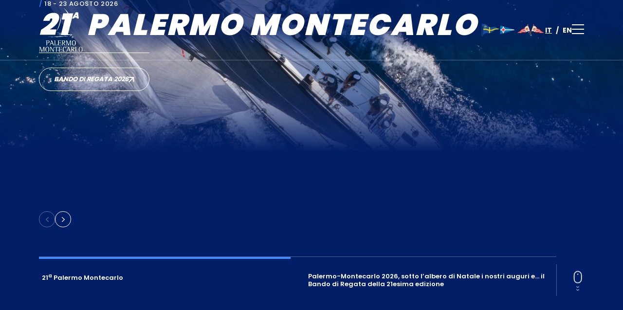

--- FILE ---
content_type: text/html; charset=UTF-8
request_url: https://www.palermo-montecarlo.it/
body_size: 16775
content:
<!DOCTYPE html>
<html lang="it-IT" class="no-js">
	<head>
		<meta charset="UTF-8">
		<meta name="viewport" content="width=device-width, initial-scale=1.0" />
		<meta name="format-detection" content="telephone=no">
		<meta name="color-scheme" content="light only">
		<link rel="profile" href="http://gmpg.org/xfn/11">
		<meta name='robots' content='index, follow, max-image-preview:large, max-snippet:-1, max-video-preview:-1' />

	<!-- This site is optimized with the Yoast SEO plugin v26.8 - https://yoast.com/product/yoast-seo-wordpress/ -->
	<title>Regata Palermo - Montecarlo</title>
	<meta name="description" content="La Palermo-Montecarlo è una regata d&#039;altomare fra le più importanti e rinomate del Mar Mediterraneo. Entra nel sito ufficiale e scopri come partecipare!" />
	<link rel="canonical" href="https://www.palermo-montecarlo.it/" />
	<meta property="og:locale" content="it_IT" />
	<meta property="og:type" content="website" />
	<meta property="og:title" content="Regata Palermo - Montecarlo" />
	<meta property="og:description" content="La Palermo-Montecarlo è una regata d&#039;altomare fra le più importanti e rinomate del Mar Mediterraneo. Entra nel sito ufficiale e scopri come partecipare!" />
	<meta property="og:url" content="https://www.palermo-montecarlo.it/" />
	<meta property="og:site_name" content="Regata Palermo-Montecarlo" />
	<meta property="article:modified_time" content="2025-12-24T17:27:34+00:00" />
	<meta property="og:image" content="https://storage1402.cdn-immedia.net/wp-content/uploads/2023/12/og-palermomontecarlo.jpg" />
	<meta property="og:image:width" content="1200" />
	<meta property="og:image:height" content="628" />
	<meta property="og:image:type" content="image/jpeg" />
	<meta name="twitter:card" content="summary_large_image" />
	<script type="application/ld+json" class="yoast-schema-graph">{"@context":"https://schema.org","@graph":[{"@type":"WebPage","@id":"https://www.palermo-montecarlo.it/","url":"https://www.palermo-montecarlo.it/","name":"Regata Palermo - Montecarlo","isPartOf":{"@id":"https://www.palermo-montecarlo.it/#website"},"primaryImageOfPage":{"@id":"https://www.palermo-montecarlo.it/#primaryimage"},"image":{"@id":"https://www.palermo-montecarlo.it/#primaryimage"},"thumbnailUrl":"https://storage1402.cdn-immedia.net/wp-content/uploads/2024/08/PM24ff_04613.jpg","datePublished":"2023-12-13T10:39:46+00:00","dateModified":"2025-12-24T17:27:34+00:00","description":"La Palermo-Montecarlo è una regata d'altomare fra le più importanti e rinomate del Mar Mediterraneo. Entra nel sito ufficiale e scopri come partecipare!","breadcrumb":{"@id":"https://www.palermo-montecarlo.it/#breadcrumb"},"inLanguage":"it-IT","potentialAction":[{"@type":"ReadAction","target":["https://www.palermo-montecarlo.it/"]}]},{"@type":"ImageObject","inLanguage":"it-IT","@id":"https://www.palermo-montecarlo.it/#primaryimage","url":"https://storage1402.cdn-immedia.net/wp-content/uploads/2024/08/PM24ff_04613.jpg","contentUrl":"https://storage1402.cdn-immedia.net/wp-content/uploads/2024/08/PM24ff_04613.jpg","width":1500,"height":1001},{"@type":"BreadcrumbList","@id":"https://www.palermo-montecarlo.it/#breadcrumb","itemListElement":[{"@type":"ListItem","position":1,"name":"Home"}]},{"@type":"WebSite","@id":"https://www.palermo-montecarlo.it/#website","url":"https://www.palermo-montecarlo.it/","name":"Regata Palermo-Montecarlo","description":"","potentialAction":[{"@type":"SearchAction","target":{"@type":"EntryPoint","urlTemplate":"https://www.palermo-montecarlo.it/?s={search_term_string}"},"query-input":{"@type":"PropertyValueSpecification","valueRequired":true,"valueName":"search_term_string"}}],"inLanguage":"it-IT"}]}</script>
	<!-- / Yoast SEO plugin. -->


<link rel="alternate" type="application/rss+xml" title="Regata Palermo-Montecarlo &raquo; Homepage Feed dei commenti" href="https://www.palermo-montecarlo.it/pagina-di-esempio/feed/" />
<link rel="alternate" title="oEmbed (JSON)" type="application/json+oembed" href="https://www.palermo-montecarlo.it/wp-json/oembed/1.0/embed?url=https%3A%2F%2Fwww.palermo-montecarlo.it%2F" />
<link rel="alternate" title="oEmbed (XML)" type="text/xml+oembed" href="https://www.palermo-montecarlo.it/wp-json/oembed/1.0/embed?url=https%3A%2F%2Fwww.palermo-montecarlo.it%2F&#038;format=xml" />
<style id='wp-img-auto-sizes-contain-inline-css' type='text/css'>
img:is([sizes=auto i],[sizes^="auto," i]){contain-intrinsic-size:3000px 1500px}
/*# sourceURL=wp-img-auto-sizes-contain-inline-css */
</style>
<style id='wp-emoji-styles-inline-css' type='text/css'>

	img.wp-smiley, img.emoji {
		display: inline !important;
		border: none !important;
		box-shadow: none !important;
		height: 1em !important;
		width: 1em !important;
		margin: 0 0.07em !important;
		vertical-align: -0.1em !important;
		background: none !important;
		padding: 0 !important;
	}
/*# sourceURL=wp-emoji-styles-inline-css */
</style>
<link rel='stylesheet' id='wp-block-library-css' href='https://storage1402.cdn-immedia.net/wp-includes/css/dist/block-library/style.min.css?ver=b46f3fa44ee57c5f1bbae6284e4590b4' type='text/css' media='all' />
<style id='wp-block-paragraph-inline-css' type='text/css'>
.is-small-text{font-size:.875em}.is-regular-text{font-size:1em}.is-large-text{font-size:2.25em}.is-larger-text{font-size:3em}.has-drop-cap:not(:focus):first-letter{float:left;font-size:8.4em;font-style:normal;font-weight:100;line-height:.68;margin:.05em .1em 0 0;text-transform:uppercase}body.rtl .has-drop-cap:not(:focus):first-letter{float:none;margin-left:.1em}p.has-drop-cap.has-background{overflow:hidden}:root :where(p.has-background){padding:1.25em 2.375em}:where(p.has-text-color:not(.has-link-color)) a{color:inherit}p.has-text-align-left[style*="writing-mode:vertical-lr"],p.has-text-align-right[style*="writing-mode:vertical-rl"]{rotate:180deg}
/*# sourceURL=https://storage1402.cdn-immedia.net/wp-includes/blocks/paragraph/style.min.css */
</style>
<style id='global-styles-inline-css' type='text/css'>
:root{--wp--preset--aspect-ratio--square: 1;--wp--preset--aspect-ratio--4-3: 4/3;--wp--preset--aspect-ratio--3-4: 3/4;--wp--preset--aspect-ratio--3-2: 3/2;--wp--preset--aspect-ratio--2-3: 2/3;--wp--preset--aspect-ratio--16-9: 16/9;--wp--preset--aspect-ratio--9-16: 9/16;--wp--preset--color--black: #000000;--wp--preset--color--cyan-bluish-gray: #abb8c3;--wp--preset--color--white: #ffffff;--wp--preset--color--pale-pink: #f78da7;--wp--preset--color--vivid-red: #cf2e2e;--wp--preset--color--luminous-vivid-orange: #ff6900;--wp--preset--color--luminous-vivid-amber: #fcb900;--wp--preset--color--light-green-cyan: #7bdcb5;--wp--preset--color--vivid-green-cyan: #00d084;--wp--preset--color--pale-cyan-blue: #8ed1fc;--wp--preset--color--vivid-cyan-blue: #0693e3;--wp--preset--color--vivid-purple: #9b51e0;--wp--preset--gradient--vivid-cyan-blue-to-vivid-purple: linear-gradient(135deg,rgb(6,147,227) 0%,rgb(155,81,224) 100%);--wp--preset--gradient--light-green-cyan-to-vivid-green-cyan: linear-gradient(135deg,rgb(122,220,180) 0%,rgb(0,208,130) 100%);--wp--preset--gradient--luminous-vivid-amber-to-luminous-vivid-orange: linear-gradient(135deg,rgb(252,185,0) 0%,rgb(255,105,0) 100%);--wp--preset--gradient--luminous-vivid-orange-to-vivid-red: linear-gradient(135deg,rgb(255,105,0) 0%,rgb(207,46,46) 100%);--wp--preset--gradient--very-light-gray-to-cyan-bluish-gray: linear-gradient(135deg,rgb(238,238,238) 0%,rgb(169,184,195) 100%);--wp--preset--gradient--cool-to-warm-spectrum: linear-gradient(135deg,rgb(74,234,220) 0%,rgb(151,120,209) 20%,rgb(207,42,186) 40%,rgb(238,44,130) 60%,rgb(251,105,98) 80%,rgb(254,248,76) 100%);--wp--preset--gradient--blush-light-purple: linear-gradient(135deg,rgb(255,206,236) 0%,rgb(152,150,240) 100%);--wp--preset--gradient--blush-bordeaux: linear-gradient(135deg,rgb(254,205,165) 0%,rgb(254,45,45) 50%,rgb(107,0,62) 100%);--wp--preset--gradient--luminous-dusk: linear-gradient(135deg,rgb(255,203,112) 0%,rgb(199,81,192) 50%,rgb(65,88,208) 100%);--wp--preset--gradient--pale-ocean: linear-gradient(135deg,rgb(255,245,203) 0%,rgb(182,227,212) 50%,rgb(51,167,181) 100%);--wp--preset--gradient--electric-grass: linear-gradient(135deg,rgb(202,248,128) 0%,rgb(113,206,126) 100%);--wp--preset--gradient--midnight: linear-gradient(135deg,rgb(2,3,129) 0%,rgb(40,116,252) 100%);--wp--preset--font-size--small: 13px;--wp--preset--font-size--medium: 20px;--wp--preset--font-size--large: 36px;--wp--preset--font-size--x-large: 42px;--wp--preset--spacing--20: 0.44rem;--wp--preset--spacing--30: 0.67rem;--wp--preset--spacing--40: 1rem;--wp--preset--spacing--50: 1.5rem;--wp--preset--spacing--60: 2.25rem;--wp--preset--spacing--70: 3.38rem;--wp--preset--spacing--80: 5.06rem;--wp--preset--shadow--natural: 6px 6px 9px rgba(0, 0, 0, 0.2);--wp--preset--shadow--deep: 12px 12px 50px rgba(0, 0, 0, 0.4);--wp--preset--shadow--sharp: 6px 6px 0px rgba(0, 0, 0, 0.2);--wp--preset--shadow--outlined: 6px 6px 0px -3px rgb(255, 255, 255), 6px 6px rgb(0, 0, 0);--wp--preset--shadow--crisp: 6px 6px 0px rgb(0, 0, 0);}:where(.is-layout-flex){gap: 0.5em;}:where(.is-layout-grid){gap: 0.5em;}body .is-layout-flex{display: flex;}.is-layout-flex{flex-wrap: wrap;align-items: center;}.is-layout-flex > :is(*, div){margin: 0;}body .is-layout-grid{display: grid;}.is-layout-grid > :is(*, div){margin: 0;}:where(.wp-block-columns.is-layout-flex){gap: 2em;}:where(.wp-block-columns.is-layout-grid){gap: 2em;}:where(.wp-block-post-template.is-layout-flex){gap: 1.25em;}:where(.wp-block-post-template.is-layout-grid){gap: 1.25em;}.has-black-color{color: var(--wp--preset--color--black) !important;}.has-cyan-bluish-gray-color{color: var(--wp--preset--color--cyan-bluish-gray) !important;}.has-white-color{color: var(--wp--preset--color--white) !important;}.has-pale-pink-color{color: var(--wp--preset--color--pale-pink) !important;}.has-vivid-red-color{color: var(--wp--preset--color--vivid-red) !important;}.has-luminous-vivid-orange-color{color: var(--wp--preset--color--luminous-vivid-orange) !important;}.has-luminous-vivid-amber-color{color: var(--wp--preset--color--luminous-vivid-amber) !important;}.has-light-green-cyan-color{color: var(--wp--preset--color--light-green-cyan) !important;}.has-vivid-green-cyan-color{color: var(--wp--preset--color--vivid-green-cyan) !important;}.has-pale-cyan-blue-color{color: var(--wp--preset--color--pale-cyan-blue) !important;}.has-vivid-cyan-blue-color{color: var(--wp--preset--color--vivid-cyan-blue) !important;}.has-vivid-purple-color{color: var(--wp--preset--color--vivid-purple) !important;}.has-black-background-color{background-color: var(--wp--preset--color--black) !important;}.has-cyan-bluish-gray-background-color{background-color: var(--wp--preset--color--cyan-bluish-gray) !important;}.has-white-background-color{background-color: var(--wp--preset--color--white) !important;}.has-pale-pink-background-color{background-color: var(--wp--preset--color--pale-pink) !important;}.has-vivid-red-background-color{background-color: var(--wp--preset--color--vivid-red) !important;}.has-luminous-vivid-orange-background-color{background-color: var(--wp--preset--color--luminous-vivid-orange) !important;}.has-luminous-vivid-amber-background-color{background-color: var(--wp--preset--color--luminous-vivid-amber) !important;}.has-light-green-cyan-background-color{background-color: var(--wp--preset--color--light-green-cyan) !important;}.has-vivid-green-cyan-background-color{background-color: var(--wp--preset--color--vivid-green-cyan) !important;}.has-pale-cyan-blue-background-color{background-color: var(--wp--preset--color--pale-cyan-blue) !important;}.has-vivid-cyan-blue-background-color{background-color: var(--wp--preset--color--vivid-cyan-blue) !important;}.has-vivid-purple-background-color{background-color: var(--wp--preset--color--vivid-purple) !important;}.has-black-border-color{border-color: var(--wp--preset--color--black) !important;}.has-cyan-bluish-gray-border-color{border-color: var(--wp--preset--color--cyan-bluish-gray) !important;}.has-white-border-color{border-color: var(--wp--preset--color--white) !important;}.has-pale-pink-border-color{border-color: var(--wp--preset--color--pale-pink) !important;}.has-vivid-red-border-color{border-color: var(--wp--preset--color--vivid-red) !important;}.has-luminous-vivid-orange-border-color{border-color: var(--wp--preset--color--luminous-vivid-orange) !important;}.has-luminous-vivid-amber-border-color{border-color: var(--wp--preset--color--luminous-vivid-amber) !important;}.has-light-green-cyan-border-color{border-color: var(--wp--preset--color--light-green-cyan) !important;}.has-vivid-green-cyan-border-color{border-color: var(--wp--preset--color--vivid-green-cyan) !important;}.has-pale-cyan-blue-border-color{border-color: var(--wp--preset--color--pale-cyan-blue) !important;}.has-vivid-cyan-blue-border-color{border-color: var(--wp--preset--color--vivid-cyan-blue) !important;}.has-vivid-purple-border-color{border-color: var(--wp--preset--color--vivid-purple) !important;}.has-vivid-cyan-blue-to-vivid-purple-gradient-background{background: var(--wp--preset--gradient--vivid-cyan-blue-to-vivid-purple) !important;}.has-light-green-cyan-to-vivid-green-cyan-gradient-background{background: var(--wp--preset--gradient--light-green-cyan-to-vivid-green-cyan) !important;}.has-luminous-vivid-amber-to-luminous-vivid-orange-gradient-background{background: var(--wp--preset--gradient--luminous-vivid-amber-to-luminous-vivid-orange) !important;}.has-luminous-vivid-orange-to-vivid-red-gradient-background{background: var(--wp--preset--gradient--luminous-vivid-orange-to-vivid-red) !important;}.has-very-light-gray-to-cyan-bluish-gray-gradient-background{background: var(--wp--preset--gradient--very-light-gray-to-cyan-bluish-gray) !important;}.has-cool-to-warm-spectrum-gradient-background{background: var(--wp--preset--gradient--cool-to-warm-spectrum) !important;}.has-blush-light-purple-gradient-background{background: var(--wp--preset--gradient--blush-light-purple) !important;}.has-blush-bordeaux-gradient-background{background: var(--wp--preset--gradient--blush-bordeaux) !important;}.has-luminous-dusk-gradient-background{background: var(--wp--preset--gradient--luminous-dusk) !important;}.has-pale-ocean-gradient-background{background: var(--wp--preset--gradient--pale-ocean) !important;}.has-electric-grass-gradient-background{background: var(--wp--preset--gradient--electric-grass) !important;}.has-midnight-gradient-background{background: var(--wp--preset--gradient--midnight) !important;}.has-small-font-size{font-size: var(--wp--preset--font-size--small) !important;}.has-medium-font-size{font-size: var(--wp--preset--font-size--medium) !important;}.has-large-font-size{font-size: var(--wp--preset--font-size--large) !important;}.has-x-large-font-size{font-size: var(--wp--preset--font-size--x-large) !important;}
/*# sourceURL=global-styles-inline-css */
</style>

<style id='classic-theme-styles-inline-css' type='text/css'>
/*! This file is auto-generated */
.wp-block-button__link{color:#fff;background-color:#32373c;border-radius:9999px;box-shadow:none;text-decoration:none;padding:calc(.667em + 2px) calc(1.333em + 2px);font-size:1.125em}.wp-block-file__button{background:#32373c;color:#fff;text-decoration:none}
/*# sourceURL=//storage1402.cdn-immedia.net/wp-includes/css/classic-themes.min.css */
</style>
<link rel='stylesheet' id='wpml-menu-item-0-css' href='https://storage1402.cdn-immedia.net/wp-content/plugins/sitepress-multilingual-cms/templates/language-switchers/menu-item/style.min.css?ver=1' type='text/css' media='all' />
<link rel='stylesheet' id='palermo-montecarlo.it-style-css' href='https://storage1402.cdn-immedia.net/wp-content/themes/palermo-montecarlo.it/assets/build/css/app.css?ver=0.0.22' type='text/css' media='all' />
<link rel='stylesheet' id='palermo-montecarlo.it-general-css' href='https://storage1402.cdn-immedia.net/wp-content/themes/palermo-montecarlo.it/assets/build/css/general.css?ver=0.0.22' type='text/css' media='all' />
<link rel="https://api.w.org/" href="https://www.palermo-montecarlo.it/wp-json/" /><link rel="alternate" title="JSON" type="application/json" href="https://www.palermo-montecarlo.it/wp-json/wp/v2/pages/2" /><link rel="EditURI" type="application/rsd+xml" title="RSD" href="https://www.palermo-montecarlo.it/xmlrpc.php?rsd" />

<link rel='shortlink' href='https://www.palermo-montecarlo.it/' />
<meta name="generator" content="WPML ver:4.8.6 stt:1,27;" />
<!-- THEME FAVICON -->
<link rel="apple-touch-icon" sizes="57x57" href="https://storage1402.cdn-immedia.net/wp-content/themes/palermo-montecarlo.it/assets/img/favicon/apple-icon-57x57.png">
<link rel="apple-touch-icon" sizes="60x60" href="https://storage1402.cdn-immedia.net/wp-content/themes/palermo-montecarlo.it/assets/img/favicon/apple-icon-60x60.png">
<link rel="apple-touch-icon" sizes="72x72" href="https://storage1402.cdn-immedia.net/wp-content/themes/palermo-montecarlo.it/assets/img/favicon/apple-icon-72x72.png">
<link rel="apple-touch-icon" sizes="76x76" href="https://storage1402.cdn-immedia.net/wp-content/themes/palermo-montecarlo.it/assets/img/favicon/apple-icon-76x76.png">
<link rel="apple-touch-icon" sizes="114x114" href="https://storage1402.cdn-immedia.net/wp-content/themes/palermo-montecarlo.it/assets/img/favicon/apple-icon-114x114.png">
<link rel="apple-touch-icon" sizes="120x120" href="https://storage1402.cdn-immedia.net/wp-content/themes/palermo-montecarlo.it/assets/img/favicon/apple-icon-120x120.png">
<link rel="apple-touch-icon" sizes="144x144" href="https://storage1402.cdn-immedia.net/wp-content/themes/palermo-montecarlo.it/assets/img/favicon/apple-icon-144x144.png">
<link rel="apple-touch-icon" sizes="152x152" href="https://storage1402.cdn-immedia.net/wp-content/themes/palermo-montecarlo.it/assets/img/favicon/apple-icon-152x152.png">
<link rel="apple-touch-icon" sizes="180x180" href="https://storage1402.cdn-immedia.net/wp-content/themes/palermo-montecarlo.it/assets/img/favicon/apple-icon-180x180.png">
<link rel="icon" type="image/png" sizes="192x192"  href="https://storage1402.cdn-immedia.net/wp-content/themes/palermo-montecarlo.it/assets/img/favicon/android-icon-192x192.png">
<link rel="icon" type="image/png" sizes="32x32" href="https://storage1402.cdn-immedia.net/wp-content/themes/palermo-montecarlo.it/assets/img/favicon/favicon-32x32.png">
<link rel="icon" type="image/png" sizes="96x96" href="https://storage1402.cdn-immedia.net/wp-content/themes/palermo-montecarlo.it/assets/img/favicon/favicon-96x96.png">
<link rel="icon" type="image/png" sizes="16x16" href="https://storage1402.cdn-immedia.net/wp-content/themes/palermo-montecarlo.it/assets/img/favicon/favicon-16x16.png">
<link rel="manifest" href="https://storage1402.cdn-immedia.net/wp-content/themes/palermo-montecarlo.it/assets/img/favicon/manifest.json">
<meta name="msapplication-TileColor" content="#ffffff">
<meta name="msapplication-TileImage" content="https://storage1402.cdn-immedia.net/wp-content/themes/palermo-montecarlo.it/assets/img/favicon/ms-icon-144x144.png">
<meta name="theme-color" content="#ffffff">
<!-- /THEME FAVICON -->
		<!-- Google Tag Manager -->
<script>(function(w,d,s,l,i){w[l]=w[l]||[];w[l].push({'gtm.start':
new Date().getTime(),event:'gtm.js'});var f=d.getElementsByTagName(s)[0],
j=d.createElement(s),dl=l!='dataLayer'?'&l='+l:'';j.async=true;j.src=
'https://www.googletagmanager.com/gtm.js?id='+i+dl;f.parentNode.insertBefore(j,f);
})(window,document,'script','dataLayer','GTM-NL4BNQQS');</script>
<!-- End Google Tag Manager -->	</head>

	<body class="home wp-singular page-template-default page page-id-2 wp-embed-responsive wp-theme-palermo-montecarloit">
		

		<header class="header header-white headroom">
						<div class="header__layout header-layout header-wrap">
				<div class="header__container container">
					<a class="logo" href="https://www.palermo-montecarlo.it/" title="Torna alla homepage">
						<img src="https://storage1402.cdn-immedia.net/wp-content/themes/palermo-montecarlo.it/assets/img/share/logo.svg" class="" alt="Regata Palermo Montecarlo" width="80" height="102">
					</a>
					<div class="header__top-menu">
						<nav>
							<ul class="links-img">
								<li>
									<a href="https://www.circolodellavela.it/" title="sito di Circolo della vela Sicilia" target="_blank">
										<img src="https://storage1402.cdn-immedia.net/wp-content/themes/palermo-montecarlo.it/assets/img/spacer/spacer.png"
											data-src="https://storage1402.cdn-immedia.net/wp-content/themes/palermo-montecarlo.it/assets/img/share/palermo-montecarlo-3.png" class="lazyload"
											alt="Circolo della vela" width="38" height="28">
									</a>
								</li>
								<li>
									<a href="https://www.yccs.it/" title="sito di Yacht club Costa Smeralda" target="_blank">
										<img src="https://storage1402.cdn-immedia.net/wp-content/themes/palermo-montecarlo.it/assets/img/spacer/spacer.png"
											data-src="https://storage1402.cdn-immedia.net/wp-content/themes/palermo-montecarlo.it/assets/img/share/palermo-montecarlo-1.png" class="lazyload"
											alt="Yacht club Costa Smeralda" width="34" height="19">
									</a>
								</li>
								<li>
									<a href="https://yacht-club-monaco.mc/" title="Sito di Yacht club de Monaco" target="_blank">
										<img src="https://storage1402.cdn-immedia.net/wp-content/themes/palermo-montecarlo.it/assets/img/spacer/spacer.png"
											data-src="https://storage1402.cdn-immedia.net/wp-content/themes/palermo-montecarlo.it/assets/img/share/palermo-montecarlo-2.png" class="lazyload"
											alt="Yacht club de Monaco" width="60" height="25">
									</a>
								</li>
							</ul>
							<ul id="menu-wpml-desktop" class="menu-wpml" itemscope itemtype="http://www.schema.org/SiteNavigationElement"><li  id="menu-item-wpml-ls-8-it" class="menu-item wpml-ls-slot-8 wpml-ls-item wpml-ls-item-it wpml-ls-current-language wpml-ls-menu-item wpml-ls-first-item menu-item-type-wpml_ls_menu_item menu-item-object-wpml_ls_menu_item menu-item-wpml-ls-8-it nav-item"><a itemprop="url" href="https://www.palermo-montecarlo.it/" class="nav-link" role="menuitem"><span itemprop="name"><span class="wpml-ls-display">It</span></span></a></li>
<li  id="menu-item-wpml-ls-8-en" class="menu-item wpml-ls-slot-8 wpml-ls-item wpml-ls-item-en wpml-ls-menu-item wpml-ls-last-item menu-item-type-wpml_ls_menu_item menu-item-object-wpml_ls_menu_item menu-item-wpml-ls-8-en nav-item"><a title="Passa a En" itemprop="url" href="https://www.palermo-montecarlo.it/en/" class="nav-link" aria-label="Passa a En" role="menuitem"><span itemprop="name"><span class="wpml-ls-display">En</span></span></a></li>
</ul>						</nav>
					</div>
					<div class="header__menu menu" style="">
						<div class="menu__wrapper">
							<nav id="block-main-menu" class="main-menu">
								<ul id="main-menu-list" class="main-menu-list" itemscope itemtype="http://www.schema.org/SiteNavigationElement"><li  id="menu-item-145" class="megamenu-dropdown menu-item menu-item-type-custom menu-item-object-custom menu-item-has-children dropdown menu-item-145 nav-item"><a href="javascript:void(0);" data-toggle="dropdown" aria-haspopup="true" aria-expanded="false" class="dropdown-toggle nav-link" id="menu-item-dropdown-145"><span itemprop="name">La regata</span></a>
<ul class="dropdown-menu" aria-labelledby="menu-item-dropdown-145">
	<li  id="menu-item-147" class="menu-item menu-item-type-post_type menu-item-object-page menu-item-147 nav-item"><a itemprop="url" href="https://www.palermo-montecarlo.it/storia/" class="dropdown-item"><span itemprop="name">La storia</span></a></li>
	<li  id="menu-item-146" class="menu-item menu-item-type-post_type menu-item-object-page menu-item-146 nav-item"><a itemprop="url" href="https://www.palermo-montecarlo.it/percorso/" class="dropdown-item"><span itemprop="name">Il percorso</span></a></li>
	<li  id="menu-item-1466" class="menu-item menu-item-type-post_type menu-item-object-page menu-item-1466 nav-item"><a itemprop="url" href="https://www.palermo-montecarlo.it/albo-d-oro/" class="dropdown-item"><span itemprop="name">Albo d’oro</span></a></li>
</ul>
</li>
<li  id="menu-item-1149" class="megamenu-dropdown menu-item menu-item-type-custom menu-item-object-custom menu-item-has-children dropdown menu-item-1149 nav-item"><a href="javascript:void(0);" data-toggle="dropdown" aria-haspopup="true" aria-expanded="false" class="dropdown-toggle nav-link" id="menu-item-dropdown-1149"><span itemprop="name">Palermo-Montecarlo 2026</span></a>
<ul class="dropdown-menu" aria-labelledby="menu-item-dropdown-1149">
	<li  id="menu-item-12129" class="menu-item menu-item-type-post_type menu-item-object-main-edizione menu-item-12129 nav-item"><a itemprop="url" href="https://www.palermo-montecarlo.it/edizione/edizione-2026/" class="dropdown-item"><span itemprop="name">Edizione 2026</span></a></li>
	<li  id="menu-item-380" class="menu-item menu-item-type-custom menu-item-object-custom menu-item-380 nav-item"><a target="_blank" rel="noopener noreferrer" itemprop="url" href="https://www.racingrulesofsailing.org/documents/13423/event" class="dropdown-item"><span itemprop="name">Albo ufficiale dei comunicati</span></a></li>
	<li  id="menu-item-12180" class="menu-item menu-item-type-custom menu-item-object-custom menu-item-12180 nav-item"><a itemprop="url" href="https://www.palermo-montecarlo.it/wp-content/uploads/2025/12/Bando-Pa-Mc-2026-ITA_.pdf" class="dropdown-item"><span itemprop="name">Bando di regata 2026</span></a></li>
	<li  id="menu-item-1953" class="menu-item menu-item-type-custom menu-item-object-custom menu-item-1953 nav-item"><a itemprop="url" href="https://www.palermo-montecarlo.it/iscriviti/" class="dropdown-item"><span itemprop="name">Iscriviti</span></a></li>
</ul>
</li>
<li  id="menu-item-644" class="megamenu-dropdown menu-item menu-item-type-custom menu-item-object-custom menu-item-has-children dropdown menu-item-644 nav-item"><a href="javascript:void(0);" data-toggle="dropdown" aria-haspopup="true" aria-expanded="false" class="dropdown-toggle nav-link" id="menu-item-dropdown-644"><span itemprop="name">Edizioni</span></a>
<ul class="dropdown-menu" aria-labelledby="menu-item-dropdown-644">
	<li  id="menu-item-10757" class="menu-item menu-item-type-post_type menu-item-object-main-edizione menu-item-10757 nav-item"><a itemprop="url" href="https://www.palermo-montecarlo.it/edizione/edizione-2025/" class="dropdown-item"><span itemprop="name">Edizione 2025</span></a></li>
	<li  id="menu-item-615" class="menu-item menu-item-type-post_type menu-item-object-main-edizione menu-item-615 nav-item"><a itemprop="url" href="https://www.palermo-montecarlo.it/edizione/edizione-2024/" class="dropdown-item"><span itemprop="name">Edizione 2024</span></a></li>
	<li  id="menu-item-645" class="menu-item menu-item-type-post_type menu-item-object-main-edizione menu-item-645 nav-item"><a itemprop="url" href="https://www.palermo-montecarlo.it/edizione/edizione-2023/" class="dropdown-item"><span itemprop="name">Edizione 2023</span></a></li>
	<li  id="menu-item-2155" class="menu-item menu-item-type-post_type menu-item-object-page menu-item-2155 nav-item"><a itemprop="url" href="https://www.palermo-montecarlo.it/archivio-edizioni/" class="dropdown-item"><span itemprop="name">Archivio edizioni</span></a></li>
</ul>
</li>
<li  id="menu-item-1217" class="menu-item menu-item-type-post_type menu-item-object-page menu-item-1217 nav-item"><a itemprop="url" href="https://www.palermo-montecarlo.it/news/" class="nav-link"><span itemprop="name">News&#038;Press</span></a></li>
<li  id="menu-item-12206" class="menu-item menu-item-type-post_type menu-item-object-page menu-item-12206 nav-item"><a itemprop="url" href="https://www.palermo-montecarlo.it/logistica/" class="nav-link"><span itemprop="name">Logistica</span></a></li>
<li  id="menu-item-150" class="menu-item menu-item-type-post_type menu-item-object-page menu-item-150 nav-item"><a itemprop="url" href="https://www.palermo-montecarlo.it/contatti/" class="nav-link"><span itemprop="name">Contatti</span></a></li>
</ul>								<ul id="menu-wpml-mobile" class="menu-wpml" itemscope itemtype="http://www.schema.org/SiteNavigationElement"><li  class="menu-item wpml-ls-slot-8 wpml-ls-item wpml-ls-item-it wpml-ls-current-language wpml-ls-menu-item wpml-ls-first-item menu-item-type-wpml_ls_menu_item menu-item-object-wpml_ls_menu_item menu-item-wpml-ls-8-it nav-item"><a itemprop="url" href="https://www.palermo-montecarlo.it/" class="nav-link" role="menuitem"><span itemprop="name"><span class="wpml-ls-display">It</span></span></a></li>
<li  class="menu-item wpml-ls-slot-8 wpml-ls-item wpml-ls-item-en wpml-ls-menu-item wpml-ls-last-item menu-item-type-wpml_ls_menu_item menu-item-object-wpml_ls_menu_item menu-item-wpml-ls-8-en nav-item"><a title="Passa a En" itemprop="url" href="https://www.palermo-montecarlo.it/en/" class="nav-link" aria-label="Passa a En" role="menuitem"><span itemprop="name"><span class="wpml-ls-display">En</span></span></a></li>
</ul>								<ul id="menu-button" class="menu-button" itemscope itemtype="http://www.schema.org/SiteNavigationElement"><li  id="menu-item-12208" class="menu-item menu-item-type-custom menu-item-object-custom menu-item-12208 nav-item"><a itemprop="url" href="https://www.palermo-montecarlo.it/iscriviti/" class="nav-link"><span itemprop="name">Iscriviti</span></a></li>
</ul>							</nav>
						</div>
					</div>
					<div class="header__menu-right menu-right">
						<button class="burger" aria-label="Apri il menu">
							<span class="line">
								<span></span>
								<span></span>
								<span></span>
							</span>
						</button>
					</div>
				</div>
			</div>
			<div class="spacer-menu"></div>
		</header>
		

	    <main id="main-content">
  
  <div class="im-hero-slider">
    <div class="im-hero-slider__container">
      <div class="im-hero-slider__text-swiper">
        <div class="swiper-container">
          <div class="swiper-wrapper">
                        <div class="hero-text swiper-slide">
              <div class="hero-text__text-wrap container">
                                <span class="hero-text__over-head over-head">18 - 23 Agosto 2026</span>
                                                                    <h1 class="hero-text__title h1">21<sup>a</sup> Palermo Montecarlo</h1>
                                  
                <div class="hero-text__cta-wrap">
                                                      <a class="btn-base white-stroke-button" href="https://www.palermo-montecarlo.it/wp-content/uploads/2025/12/Bando-Pa-Mc-2026-ITA_.pdf" title="Bando di Regata 2026" target="_blank">Bando di Regata 2026</a>
                                  </div>

              </div>
              
              <div class="hero-text__media-wrap">
                                <picture>
                  <source
                    media="(min-width: 768px)"
                    type="image/webp"
                    srcset="https://storage1402.cdn-immedia.net/wp-content/themes/palermo-montecarlo.it/assets/img/spacer/spacer.png"
                    data-srcset="https://storage1402.cdn-immedia.net/wp-content/uploads/2023/12/PM23_07703_1-2-1-1920x1080.jpg">
                  <source
                    media="(min-width: 768px)"
                    srcset="https://storage1402.cdn-immedia.net/wp-content/themes/palermo-montecarlo.it/assets/img/spacer/spacer.png"
                    data-srcset="https://storage1402.cdn-immedia.net/wp-content/uploads/2023/12/PM23_07703_1-2-1-1920x1080.jpg">
                  <source
                    type="image/webp"
                    srcset="https://storage1402.cdn-immedia.net/wp-content/themes/palermo-montecarlo.it/assets/img/spacer/spacer.png"
                    data-srcset="https://storage1402.cdn-immedia.net/wp-content/uploads/2023/12/PM23_07703_1-2-1-800x800.jpg">
                  <img
                    src="https://storage1402.cdn-immedia.net/wp-content/themes/palermo-montecarlo.it/assets/img/spacer/spacer.png"
                    data-src="https://storage1402.cdn-immedia.net/wp-content/uploads/2023/12/PM23_07703_1-2-1-800x800.jpg"
                    alt=""
                    class="lazyload" width="800" height="800">
                </picture>
                              </div>
            </div>
                        

                                      <div class="hero-text swiper-slide">
                <div class="hero-text__text-wrap container">
                  <span class="hero-text__over-head over-head">News</span>
                  <h2 class="hero-text__title h1">Palermo-Montecarlo 2026, sotto l&#8217;albero di Natale i nostri auguri e&#8230; il Bando di Regata della 21esima edizione</h2>
                  <div class="hero-text__cta-wrap">
                    <a class="btn-base white-stroke-button" href="https://www.palermo-montecarlo.it/news/palermo-montecarlo-2026-sotto-lalbero-di-natale-i-nostri-auguri-e-il-bando-di-regata-della-21esima-edizione/" title="Palermo-Montecarlo 2026, sotto l&#8217;albero di Natale i nostri auguri e&#8230; il Bando di Regata della 21esima edizione">Leggi l'articolo</a>
                  </div>
                </div>
                <div class="hero-text__media-wrap">
                                    <picture>
                    <source
                      media="(min-width: 768px)"
                      srcset="https://storage1402.cdn-immedia.net/wp-content/themes/palermo-montecarlo.it/assets/img/spacer/spacer.png"
                      data-srcset="https://storage1402.cdn-immedia.net/wp-content/uploads/2025/08/PM250819ff_03821.jpg">
                    <img
                      src="https://storage1402.cdn-immedia.net/wp-content/themes/palermo-montecarlo.it/assets/img/spacer/spacer.png"
                      data-src="https://storage1402.cdn-immedia.net/wp-content/uploads/2025/08/PM250819ff_03821-800x800.jpg"
                      alt="Palermo-Montecarlo 2026, sotto l&#8217;albero di Natale i nostri auguri e&#8230; il Bando di Regata della 21esima edizione"
                      width="800" height="800" class="lazyload">
                  </picture>
                </div>
              </div>
                          <div class="hero-text swiper-slide">
                <div class="hero-text__text-wrap container">
                  <span class="hero-text__over-head over-head">News</span>
                  <h2 class="hero-text__title h1">Il gran finale per la 20ma Palermo-Montecarlo: tutti i vincitori, i trofei, i podi (Gallery premiazione)</h2>
                  <div class="hero-text__cta-wrap">
                    <a class="btn-base white-stroke-button" href="https://www.palermo-montecarlo.it/news/il-gran-finale-per-la-20ma-palermo-montecarlo-tutti-i-vincitori-i-trofei-i-podi-gallery-premiazione/" title="Il gran finale per la 20ma Palermo-Montecarlo: tutti i vincitori, i trofei, i podi (Gallery premiazione)">Leggi l'articolo</a>
                  </div>
                </div>
                <div class="hero-text__media-wrap">
                                    <picture>
                    <source
                      media="(min-width: 768px)"
                      srcset="https://storage1402.cdn-immedia.net/wp-content/themes/palermo-montecarlo.it/assets/img/spacer/spacer.png"
                      data-srcset="https://storage1402.cdn-immedia.net/wp-content/uploads/2025/09/PM250824ff_10298.jpg">
                    <img
                      src="https://storage1402.cdn-immedia.net/wp-content/themes/palermo-montecarlo.it/assets/img/spacer/spacer.png"
                      data-src="https://storage1402.cdn-immedia.net/wp-content/uploads/2025/09/PM250824ff_10298-800x800.jpg"
                      alt="Il gran finale per la 20ma Palermo-Montecarlo: tutti i vincitori, i trofei, i podi (Gallery premiazione)"
                      width="800" height="800" class="lazyload">
                  </picture>
                </div>
              </div>
                          <div class="hero-text swiper-slide">
                <div class="hero-text__text-wrap container">
                  <span class="hero-text__over-head over-head">News</span>
                  <h2 class="hero-text__title h1">Il penultimo giorno: altre quattro barche all’arrivo. Due barche ancora in navigazione. Classifiche definite</h2>
                  <div class="hero-text__cta-wrap">
                    <a class="btn-base white-stroke-button" href="https://www.palermo-montecarlo.it/news/il-penultimo-giorno-altre-quattro-barche-allarrivo-due-barche-ancora-in-navigazione-classifiche-definite/" title="Il penultimo giorno: altre quattro barche all’arrivo. Due barche ancora in navigazione. Classifiche definite">Leggi l'articolo</a>
                  </div>
                </div>
                <div class="hero-text__media-wrap">
                                    <picture>
                    <source
                      media="(min-width: 768px)"
                      srcset="https://storage1402.cdn-immedia.net/wp-content/themes/palermo-montecarlo.it/assets/img/spacer/spacer.png"
                      data-srcset="https://storage1402.cdn-immedia.net/wp-content/uploads/2025/08/PM250823ff_09188.jpg">
                    <img
                      src="https://storage1402.cdn-immedia.net/wp-content/themes/palermo-montecarlo.it/assets/img/spacer/spacer.png"
                      data-src="https://storage1402.cdn-immedia.net/wp-content/uploads/2025/08/PM250823ff_09188-800x800.jpg"
                      alt="Il penultimo giorno: altre quattro barche all’arrivo. Due barche ancora in navigazione. Classifiche definite"
                      width="800" height="800" class="lazyload">
                  </picture>
                </div>
              </div>
                          <div class="hero-text swiper-slide">
                <div class="hero-text__text-wrap container">
                  <span class="hero-text__over-head over-head">News</span>
                  <h2 class="hero-text__title h1">Giornata intensa con gli arrivi delle prime sette barche a Montecarlo. No Regret provvisorio leader overall</h2>
                  <div class="hero-text__cta-wrap">
                    <a class="btn-base white-stroke-button" href="https://www.palermo-montecarlo.it/news/giornata-intensa-con-gli-arrivi-delle-prime-sette-barche-a-montecarlo-no-regret-provvisorio-leader-overall/" title="Giornata intensa con gli arrivi delle prime sette barche a Montecarlo. No Regret provvisorio leader overall">Leggi l'articolo</a>
                  </div>
                </div>
                <div class="hero-text__media-wrap">
                                    <picture>
                    <source
                      media="(min-width: 768px)"
                      srcset="https://storage1402.cdn-immedia.net/wp-content/themes/palermo-montecarlo.it/assets/img/spacer/spacer.png"
                      data-srcset="https://storage1402.cdn-immedia.net/wp-content/uploads/2025/08/PM250821ff_06515.jpg">
                    <img
                      src="https://storage1402.cdn-immedia.net/wp-content/themes/palermo-montecarlo.it/assets/img/spacer/spacer.png"
                      data-src="https://storage1402.cdn-immedia.net/wp-content/uploads/2025/08/PM250821ff_06515-800x800.jpg"
                      alt="Giornata intensa con gli arrivi delle prime sette barche a Montecarlo. No Regret provvisorio leader overall"
                      width="800" height="800" class="lazyload">
                  </picture>
                </div>
              </div>
                          <div class="hero-text swiper-slide">
                <div class="hero-text__text-wrap container">
                  <span class="hero-text__over-head over-head">News</span>
                  <h2 class="hero-text__title h1">La super-giornata di arrivi alla 20ma Palermo-Montecarlo: da una notte all’altra 14 barche sul traguardo</h2>
                  <div class="hero-text__cta-wrap">
                    <a class="btn-base white-stroke-button" href="https://www.palermo-montecarlo.it/news/la-super-giornata-di-arrivi-alla-20ma-palermo-montecarlo-da-una-notte-allaltra-14-barche-sul-traguardo/" title="La super-giornata di arrivi alla 20ma Palermo-Montecarlo: da una notte all’altra 14 barche sul traguardo">Leggi l'articolo</a>
                  </div>
                </div>
                <div class="hero-text__media-wrap">
                                    <picture>
                    <source
                      media="(min-width: 768px)"
                      srcset="https://storage1402.cdn-immedia.net/wp-content/themes/palermo-montecarlo.it/assets/img/spacer/spacer.png"
                      data-srcset="https://storage1402.cdn-immedia.net/wp-content/uploads/2025/08/PM250822ff_08881.jpg">
                    <img
                      src="https://storage1402.cdn-immedia.net/wp-content/themes/palermo-montecarlo.it/assets/img/spacer/spacer.png"
                      data-src="https://storage1402.cdn-immedia.net/wp-content/uploads/2025/08/PM250822ff_08881-800x800.jpg"
                      alt="La super-giornata di arrivi alla 20ma Palermo-Montecarlo: da una notte all’altra 14 barche sul traguardo"
                      width="800" height="800" class="lazyload">
                  </picture>
                </div>
              </div>
                                  </div>
          <div class="im-hero-slider__arrows container">
            <div class="swiper-button-prev slide-arrows">
              <svg xmlns="http://www.w3.org/2000/svg" xmlns:xlink="http://www.w3.org/1999/xlink" shape-rendering="geometricPrecision" class="icon-prev">
                  <use xlink:href="https://www.palermo-montecarlo.it/wp-content/themes/palermo-montecarlo.it/assets/build/spritemap.svg#ico_prev"></use>
              </svg>
            </div>
            <div class="swiper-button-next slide-arrows">
              <svg xmlns="http://www.w3.org/2000/svg" xmlns:xlink="http://www.w3.org/1999/xlink" shape-rendering="geometricPrecision" class="icon-next">
                  <use xlink:href="https://www.palermo-montecarlo.it/wp-content/themes/palermo-montecarlo.it/assets/build/spritemap.svg#ico_next"></use>
              </svg>
            </div>
          </div>
        </div>
      </div>

      
      
      
      
      
      
      
      
      
      <div class="im-hero-slider__min-text-swiper container">
        <div class="im-hero-slider__min-text-swiper__container">
          <div class="im-hero-slider__min-text-swiper__wrap">
            <div class="swiper-container">
              <div class="swiper-wrapper">
                                                    <button class="min-text swiper-slide">
                    <p class="h5">21<sup>a</sup> Palermo Montecarlo</p>
                  </button>
                                  
                                                  <button class="min-text swiper-slide">
                    <p class="h5">Palermo-Montecarlo 2026, sotto l&#8217;albero di Natale i nostri auguri e&#8230; il Bando di Regata della 21esima edizione</p>
                  </button>
                                  <button class="min-text swiper-slide">
                    <p class="h5">Il gran finale per la 20ma Palermo-Montecarlo: tutti i vincitori, i trofei, i podi (Gallery premiazione)</p>
                  </button>
                                  <button class="min-text swiper-slide">
                    <p class="h5">Il penultimo giorno: altre quattro barche all’arrivo. Due barche ancora in navigazione. Classifiche definite</p>
                  </button>
                                  <button class="min-text swiper-slide">
                    <p class="h5">Giornata intensa con gli arrivi delle prime sette barche a Montecarlo. No Regret provvisorio leader overall</p>
                  </button>
                                  <button class="min-text swiper-slide">
                    <p class="h5">La super-giornata di arrivi alla 20ma Palermo-Montecarlo: da una notte all’altra 14 barche sul traguardo</p>
                  </button>
                                              </div>
            </div>
          </div>
          <div class="im-hero-slider__scroll-down">
            <a href="#scroll-down" class="im-hero-slider__scroll-to scroll-to">
              <svg xmlns="http://www.w3.org/2000/svg" xmlns:xlink="http://www.w3.org/1999/xlink" shape-rendering="geometricPrecision" class="mouse">
                <use xlink:href="https://www.palermo-montecarlo.it/wp-content/themes/palermo-montecarlo.it/assets/build/spritemap.svg#ico_mouse"></use>
              </svg>
              <svg xmlns="http://www.w3.org/2000/svg" xmlns:xlink="http://www.w3.org/1999/xlink" shape-rendering="geometricPrecision" class="godown">
                <use xlink:href="https://www.palermo-montecarlo.it/wp-content/themes/palermo-montecarlo.it/assets/build/spritemap.svg#ico_arrow"></use>
              </svg>
              <svg xmlns="http://www.w3.org/2000/svg" xmlns:xlink="http://www.w3.org/1999/xlink" shape-rendering="geometricPrecision" class="godown">
                <use xlink:href="https://www.palermo-montecarlo.it/wp-content/themes/palermo-montecarlo.it/assets/build/spritemap.svg#ico_arrow"></use>
              </svg>
            </a>
          </div>
        </div>
      </div>






    </div>
  </div>
  
  
<div class="pg-front-page">
    <div class="cms-content">
          </div>  <div id="scroll-down"     class="spacer no-margin bg-common ">
          </div>
  <div class="cms-content">

  </div>  <div     class="spacer l-margin bg-common ">
    &nbsp;      </div>
  <div class="cms-content">

<script>
let data_countdown = '0';
data_countdown = "2026-08-17 11:50:00";
</script>
	</div>
	<div class="large-text ">
		<div class="large-text__container container">
			<div class="large-text__main-wrap">
				<div class="parallaxParent ">
										<picture>
						<source
							type="image/webp"
							media="(min-width: 768px)"
							srcset="https://storage1402.cdn-immedia.net/wp-content/themes/palermo-montecarlo.it/assets/img/spacer/spacer.png"
							data-srcset="https://storage1402.cdn-immedia.net/wp-content/uploads/2024/08/2_PM23_07037.jpg">
						<source
							media="(min-width: 768px)"
							srcset="https://storage1402.cdn-immedia.net/wp-content/themes/palermo-montecarlo.it/assets/img/spacer/spacer.png"
							data-srcset="https://storage1402.cdn-immedia.net/wp-content/uploads/2024/08/2_PM23_07037.jpg">
						<source
							type="image/webp"
							srcset="https://storage1402.cdn-immedia.net/wp-content/themes/palermo-montecarlo.it/assets/img/spacer/spacer.png"
							data-srcset="https://storage1402.cdn-immedia.net/wp-content/uploads/2024/08/2_PM23_07037-800x800.jpg">
						<img
							src="https://storage1402.cdn-immedia.net/wp-content/themes/palermo-montecarlo.it/assets/img/spacer/spacer.png"
							data-src="https://storage1402.cdn-immedia.net/wp-content/uploads/2024/08/2_PM23_07037-800x800.jpg"
							alt="Join the race 2026"
							width="800" height="800" class="lazyload image">
					</picture>
				</div>
				<div class="large-text__text-wrap">
										<span class="large-text__over-head over-head">Bando di regata</span>
															<h2 class="large-text__text">Join the race 2026</h2>
					
					<div class="countdown">
						<div class="countdown__container">
														<h3 class="h4">18 &#8211; 23 Agosto 2026</h3>
							
							<div class="countdown__wrap">
								<p class="countdown__num countdown__days"></p>
								<p class="countdown__text countdown__text--days h5">Giorni</p>
								<span class="seperator seperator--1">:</span>

								<p class="countdown__num countdown__hours"></p>
								<p class="countdown__text countdown__text--hours h5">Ore</p>
								<span class="seperator seperator--2">:</span>

								<p class="countdown__num countdown__mins"></p>
								<p class="countdown__text countdown__text--mins h5">Minuti</p>
								<span class="seperator seperator--3">:</span>

								<p class="countdown__num countdown__secs"></p>
								<p class="countdown__text countdown__text--secs h5">Secondi</p>
								
							</div>
						</div>
					</div>
										<a href="https://www.palermo-montecarlo.it/iscriviti/" title="Iscriviti alla regata" target="" class="large-text__cta btn-base">Iscriviti alla regata</a>
									</div>
			</div>
		</div>
	</div>
	
	<div class="cms-content">

	</div>
	<div class="partners common-title-box--s ">
		<div class="partners__container container padding">

						<div class="title-box fade">
				<div class="title-box__container text-center">
					<div class="title-box__title-row">
												<span class="title-box__over-head over-head">Palermo-montecarlo</span>
																	</div>
				</div>
			</div>
			
						<ul class="partners__wrap size-s">
														<li class="fade">
												<a href="https://www.sailing.org/" target="_blank" class="partner">
																				<picture>
								<img decoding="async" src="https://storage1402.cdn-immedia.net/wp-content/themes/palermo-montecarlo.it/assets/img/spacer/spacer.png" 
									data-src="https://storage1402.cdn-immedia.net/wp-content/uploads/2024/01/World_Sailing_logo_local-1.jpg"
									alt="Regata Palermo Montecarlo" 
									width="140" height="" class="lazyload">
							</picture>
																			</a>
											</li>
																			<li class="fade">
												<a href="https://www.internationalmaxiassociation.com/" target="_blank" class="partner">
																				<picture>
								<img decoding="async" src="https://storage1402.cdn-immedia.net/wp-content/themes/palermo-montecarlo.it/assets/img/spacer/spacer.png" 
									data-src="https://storage1402.cdn-immedia.net/wp-content/uploads/2024/01/ima-logo-1.jpg"
									alt="Regata Palermo Montecarlo" 
									width="140" height="" class="lazyload">
							</picture>
																			</a>
											</li>
																			<li class="fade">
												<a href="https://www.federvela.it/" target="_blank" class="partner">
																				<picture>
								<img decoding="async" src="https://storage1402.cdn-immedia.net/wp-content/themes/palermo-montecarlo.it/assets/img/spacer/spacer.png" 
									data-src="https://storage1402.cdn-immedia.net/wp-content/uploads/2024/01/fiv_logo_-trascinato.jpg"
									alt="Regata Palermo Montecarlo" 
									width="140" height="" class="lazyload">
							</picture>
																			</a>
											</li>
																			<li class="fade">
												<a href="https://www.uvai.it/" target="_blank" class="partner">
																				<picture>
								<img decoding="async" src="https://storage1402.cdn-immedia.net/wp-content/themes/palermo-montecarlo.it/assets/img/spacer/spacer.png" 
									data-src="https://storage1402.cdn-immedia.net/wp-content/uploads/2024/01/logo-uvai.jpg"
									alt="Regata Palermo Montecarlo" 
									width="140" height="" class="lazyload">
							</picture>
																			</a>
											</li>
												</ul>
			
		</div>
	</div>

	<div class="cms-content">

	</div>
	<div class="partners common-title-box--s ">
		<div class="partners__container container padding-bottom">

						<div class="title-box fade">
				<div class="title-box__container text-center">
					<div class="title-box__title-row">
												<span class="title-box__over-head over-head">edizione 2026</span>
																		<h2 class="title-box__title h2">Con noi per la regata</h2>
											</div>
				</div>
			</div>
			
						<ul class="partners__wrap size-s">
														<li class="fade">
												<a href="https://www.tascadalmerita.it/" target="_blank" class="partner">
																				<picture>
								<img decoding="async" src="https://storage1402.cdn-immedia.net/wp-content/themes/palermo-montecarlo.it/assets/img/spacer/spacer.png" 
									data-src="https://storage1402.cdn-immedia.net/wp-content/uploads/2024/01/pa-mo-tasca.jpg"
									alt="Regata Palermo Montecarlo" 
									width="140" height="" class="lazyload">
							</picture>
																			</a>
											</li>
																			<li class="fade">
												<a href="https://www.immedia.net/" target="_blank" class="partner">
																				<picture>
								<img decoding="async" src="https://storage1402.cdn-immedia.net/wp-content/themes/palermo-montecarlo.it/assets/img/spacer/spacer.png" 
									data-src="https://storage1402.cdn-immedia.net/wp-content/uploads/2024/07/Progetto-senza-titolo.png"
									alt="Regata Palermo Montecarlo" 
									width="140" height="" class="lazyload">
							</picture>
																			</a>
											</li>
												</ul>
			
		</div>
	</div>

	<div class="cms-content">

	</div>
	<div class="featured-news common-title-box--s padding ">
		<div class="featured-news__container container">
			<div class="title-box">
				<div class="title-box__container text-left">
					<div class="title-box__title-row">
												<span class="title-box__over-head over-head">Press &#038; News</span>
																		<h2 class="title-box__title h2">Ultime <span class="text-secondary">news</span></h2>
											</div>
										<div class="title-box__cta-wrap">
						<a href="https://www.palermo-montecarlo.it/news/" title="Vedi tutto" target="" class="title-box__link base-link"><span class="over-head">Vedi tutto</span></a>
					</div>
									</div>
			</div>
			<div class="featured-news__wrap-news">
								<div class="featured-news__first-col">
											
<a href="https://www.palermo-montecarlo.it/news/palermo-montecarlo-2026-sotto-lalbero-di-natale-i-nostri-auguri-e-il-bando-di-regata-della-21esima-edizione/" title="Palermo-Montecarlo 2026, sotto l&#8217;albero di Natale i nostri auguri e&#8230; il Bando di Regata della 21esima edizione" class="card-news fade">
  <div class="card-news__img-content">
        <picture>
      <source
        type="image/webp"
        srcset="https://storage1402.cdn-immedia.net/wp-content/themes/palermo-montecarlo.it/assets/img/spacer/spacer.png"
        data-srcset="https://storage1402.cdn-immedia.net/wp-content/uploads/2025/08/PM250819ff_03821-600x400.jpg">
      <img fetchpriority="high" decoding="async"
        src="https://storage1402.cdn-immedia.net/wp-content/themes/palermo-montecarlo.it/assets/img/spacer/spacer.png"
        data-src="https://storage1402.cdn-immedia.net/wp-content/uploads/2025/08/PM250819ff_03821-600x400.jpg"
        alt="Palermo-Montecarlo 2026, sotto l&#8217;albero di Natale i nostri auguri e&#8230; il Bando di Regata della 21esima edizione"
        width="600" height="400" class="lazyload">
    </picture>
  </div>
  <div class="card-news__text-content">
    <p class="card-news__date over-head">24 Dicembre 2025</p>
    <h3 class="card-news__title h3">Palermo-Montecarlo 2026, sotto l&#8217;albero di Natale i nostri&#8230;</h3>
    <div class="card-news__p">
      <p><p>LE DATE DA SEGNARE IN AGENDA: 18-23 AGOSTO 2026 &#8211; Sotto l’albero di Natale nella serata della vigilia, i velisti [&hellip;]</p>
</p>
    </div>
  </div>
</a>									</div>
								
					<div class="featured-news__second-col">
						<div class="slider-news common-swiper-el common-title-box--s">
							<div class="slider-news__container">
								<div class="slider-news__wrap">
									<div class="swiper-container">
										<div class="swiper-wrapper">

																							<a href="https://www.palermo-montecarlo.it/news/palermo-montecarlo-2026-sotto-lalbero-di-natale-i-nostri-auguri-e-il-bando-di-regata-della-21esima-edizione/" title="Palermo-Montecarlo 2026, sotto l&#8217;albero di Natale i nostri auguri e&#8230; il Bando di Regata della 21esima edizione" class="card-news swiper-slide fade">
  <div class="card-news__img-content">
        <picture>
      <source
        type="image/webp"
        srcset="https://storage1402.cdn-immedia.net/wp-content/themes/palermo-montecarlo.it/assets/img/spacer/spacer.png"
        data-srcset="https://storage1402.cdn-immedia.net/wp-content/uploads/2025/08/PM250819ff_03821-600x400.jpg">
      <img fetchpriority="high" decoding="async"
        src="https://storage1402.cdn-immedia.net/wp-content/themes/palermo-montecarlo.it/assets/img/spacer/spacer.png"
        data-src="https://storage1402.cdn-immedia.net/wp-content/uploads/2025/08/PM250819ff_03821-600x400.jpg"
        alt="Palermo-Montecarlo 2026, sotto l&#8217;albero di Natale i nostri auguri e&#8230; il Bando di Regata della 21esima edizione"
        width="600" height="400" class="lazyload">
    </picture>
  </div>

  <div class="card-news__text-content">
    <p class="card-news__date over-head">24 Dicembre 2025</p>
    <h3 class="card-news__title h6">Palermo-Montecarlo 2026, sotto l&#8217;albero di Natale i nostri&#8230;</h3>
    <div class="card-news__p">
      <p><p>LE DATE DA SEGNARE IN AGENDA: 18-23 AGOSTO 2026 &#8211; Sotto l’albero di Natale nella serata della vigilia, i velisti [&hellip;]</p>
</p>
    </div>
  </div>
</a>																							<a href="https://www.palermo-montecarlo.it/news/il-gran-finale-per-la-20ma-palermo-montecarlo-tutti-i-vincitori-i-trofei-i-podi-gallery-premiazione/" title="Il gran finale per la 20ma Palermo-Montecarlo: tutti i vincitori, i trofei, i podi (Gallery premiazione)" class="card-news swiper-slide fade">
  <div class="card-news__img-content">
        <picture>
      <source
        type="image/webp"
        srcset="https://storage1402.cdn-immedia.net/wp-content/themes/palermo-montecarlo.it/assets/img/spacer/spacer.png"
        data-srcset="https://storage1402.cdn-immedia.net/wp-content/uploads/2025/09/PM250824ff_10298-600x400.jpg">
      <img decoding="async"
        src="https://storage1402.cdn-immedia.net/wp-content/themes/palermo-montecarlo.it/assets/img/spacer/spacer.png"
        data-src="https://storage1402.cdn-immedia.net/wp-content/uploads/2025/09/PM250824ff_10298-600x400.jpg"
        alt="Il gran finale per la 20ma Palermo-Montecarlo: tutti i vincitori, i trofei, i podi (Gallery premiazione)"
        width="600" height="400" class="lazyload">
    </picture>
  </div>

  <div class="card-news__text-content">
    <p class="card-news__date over-head">12 Settembre 2025</p>
    <h3 class="card-news__title h6">Il gran finale per la 20ma Palermo-Montecarlo: tutti i vincitori,&#8230;</h3>
    <div class="card-news__p">
      <p><p>E’ stata un’edizione da ricordare, per i venti anni e per le condizioni meteo dure che l’hanno resa veloce. Black [&hellip;]</p>
</p>
    </div>
  </div>
</a>																							<a href="https://www.palermo-montecarlo.it/news/il-penultimo-giorno-altre-quattro-barche-allarrivo-due-barche-ancora-in-navigazione-classifiche-definite/" title="Il penultimo giorno: altre quattro barche all’arrivo. Due barche ancora in navigazione. Classifiche definite" class="card-news swiper-slide fade">
  <div class="card-news__img-content">
        <picture>
      <source
        type="image/webp"
        srcset="https://storage1402.cdn-immedia.net/wp-content/themes/palermo-montecarlo.it/assets/img/spacer/spacer.png"
        data-srcset="https://storage1402.cdn-immedia.net/wp-content/uploads/2025/08/PM250823ff_09188-600x400.jpg">
      <img decoding="async"
        src="https://storage1402.cdn-immedia.net/wp-content/themes/palermo-montecarlo.it/assets/img/spacer/spacer.png"
        data-src="https://storage1402.cdn-immedia.net/wp-content/uploads/2025/08/PM250823ff_09188-600x400.jpg"
        alt="Il penultimo giorno: altre quattro barche all’arrivo. Due barche ancora in navigazione. Classifiche definite"
        width="600" height="400" class="lazyload">
    </picture>
  </div>

  <div class="card-news__text-content">
    <p class="card-news__date over-head">23 Agosto 2025</p>
    <h3 class="card-news__title h6">Il penultimo giorno: altre quattro barche all’arrivo. Due&#8230;</h3>
    <div class="card-news__p">
      <p><p>Due barche ancora in navigazione, una in arrivo nella notte, l’altra a rischio tempo-limite Classifiche definite, domenica 24 allo Yacht [&hellip;]</p>
</p>
    </div>
  </div>
</a>																							<a href="https://www.palermo-montecarlo.it/news/giornata-intensa-con-gli-arrivi-delle-prime-sette-barche-a-montecarlo-no-regret-provvisorio-leader-overall/" title="Giornata intensa con gli arrivi delle prime sette barche a Montecarlo. No Regret provvisorio leader overall" class="card-news swiper-slide fade">
  <div class="card-news__img-content">
        <picture>
      <source
        type="image/webp"
        srcset="https://storage1402.cdn-immedia.net/wp-content/themes/palermo-montecarlo.it/assets/img/spacer/spacer.png"
        data-srcset="https://storage1402.cdn-immedia.net/wp-content/uploads/2025/08/PM250821ff_06515-600x400.jpg">
      <img decoding="async"
        src="https://storage1402.cdn-immedia.net/wp-content/themes/palermo-montecarlo.it/assets/img/spacer/spacer.png"
        data-src="https://storage1402.cdn-immedia.net/wp-content/uploads/2025/08/PM250821ff_06515-600x400.jpg"
        alt="Giornata intensa con gli arrivi delle prime sette barche a Montecarlo. No Regret provvisorio leader overall"
        width="600" height="400" class="lazyload">
    </picture>
  </div>

  <div class="card-news__text-content">
    <p class="card-news__date over-head">21 Agosto 2025</p>
    <h3 class="card-news__title h6">Giornata intensa con gli arrivi delle prime sette barche a&#8230;</h3>
    <div class="card-news__p">
      <p><p>I racconti di ogni barca confermano: è stata una edizione dura, con vento forte, onde, temporali Il riepilogo della giornata [&hellip;]</p>
</p>
    </div>
  </div>
</a>																							<a href="https://www.palermo-montecarlo.it/news/la-super-giornata-di-arrivi-alla-20ma-palermo-montecarlo-da-una-notte-allaltra-14-barche-sul-traguardo/" title="La super-giornata di arrivi alla 20ma Palermo-Montecarlo: da una notte all’altra 14 barche sul traguardo" class="card-news swiper-slide fade">
  <div class="card-news__img-content">
        <picture>
      <source
        type="image/webp"
        srcset="https://storage1402.cdn-immedia.net/wp-content/themes/palermo-montecarlo.it/assets/img/spacer/spacer.png"
        data-srcset="https://storage1402.cdn-immedia.net/wp-content/uploads/2025/08/PM250822ff_08881-600x400.jpg">
      <img decoding="async"
        src="https://storage1402.cdn-immedia.net/wp-content/themes/palermo-montecarlo.it/assets/img/spacer/spacer.png"
        data-src="https://storage1402.cdn-immedia.net/wp-content/uploads/2025/08/PM250822ff_08881-600x400.jpg"
        alt="La super-giornata di arrivi alla 20ma Palermo-Montecarlo: da una notte all’altra 14 barche sul traguardo"
        width="600" height="400" class="lazyload">
    </picture>
  </div>

  <div class="card-news__text-content">
    <p class="card-news__date over-head">22 Agosto 2025</p>
    <h3 class="card-news__title h6">La super-giornata di arrivi alla 20ma Palermo-Montecarlo: da una&#8230;</h3>
    <div class="card-news__p">
      <p><p>La situazione: 20 barche hanno concluso, 10 ancora in gara, 7 i ritiri. Le classifiche provvisorie La banchina dello Yacht [&hellip;]</p>
</p>
    </div>
  </div>
</a>											
										</div>
									</div>
								</div>
								<div class="slider-news__nav fluid-container swiper-nav">
									<div class="swiper-pagination progressbar"></div>
									<div class="slider-news__arrow-wrap arrow-wrap">
										<div class="swiper-button-prev">
											<svg xmlns="http://www.w3.org/2000/svg" xmlns:xlink="http://www.w3.org/1999/xlink" shape-rendering="geometricPrecision" class="icon">
												<use xlink:href="https://www.palermo-montecarlo.it/wp-content/themes/palermo-montecarlo.it/assets/build/spritemap.svg#ico_prev"></use>
											</svg>
										</div>
										<div class="swiper-button-next">
											<svg xmlns="http://www.w3.org/2000/svg" xmlns:xlink="http://www.w3.org/1999/xlink" shape-rendering="geometricPrecision" class="icon">
												<use xlink:href="https://www.palermo-montecarlo.it/wp-content/themes/palermo-montecarlo.it/assets/build/spritemap.svg#ico_next"></use>
											</svg>
										</div>
									</div>
								</div>
							</div>
						</div>
					</div>
				
							</div>
		</div>
	</div>
	
	<div class="cms-content">	


	</div>	
	<div class="im-text-img-var  bg-white ">
		<div class="im-text-img-var__container container flex padding-bottom flex-row flex-column-reverse-mt">
			<div class="im-text-img-var__column im-text-img-var__column-text fade">
				<div class="im-text-img-var__text-wrap">
										<span class="im-text-img-var__over-head over-head cm-margin">Edizione 2026</span>
					
										<h2 class="im-text-img-var__title h2">Il percorso</h2>
					
										<div class="im-text-img-var__paragraphs">
					<p>La regata velica d’altomare che parte dal Golfo di Mondello e arriva al Principato di Monaco, organizzata dal Circolo della Vela Sicilia, in collaborazione con lo Yacht Club de Monaco e lo Yacht Club Costa Smeralda.</p>
					</div>
					
										<a href="https://www.palermo-montecarlo.it/percorso/" class="btn-base" title="Scopri di più" target="">Scopri di più</a>
					
				</div>
			</div>
						<div class="im-text-img-var__column im-text-img-var__column-media height-s">
				<picture>
					<source
						type="image/webp"
						srcset="https://storage1402.cdn-immedia.net/wp-content/themes/palermo-montecarlo.it/assets/img/spacer/spacer.png"
						data-srcset="https://storage1402.cdn-immedia.net/wp-content/uploads/2023/12/3-1-1-800x683.jpeg">
					<img
						src="https://storage1402.cdn-immedia.net/wp-content/themes/palermo-montecarlo.it/assets/img/spacer/spacer.png"
						data-src="https://storage1402.cdn-immedia.net/wp-content/uploads/2023/12/3-1-1-800x683.jpeg"
						alt="Il percorso"
						width="800" height="800" class="lazyload">
				</picture>
			</div>
					</div>
	</div>
	<div class="cms-content">

	</div>	
	<div class="im-text-img-var  bg-white ">
		<div class="im-text-img-var__container container flex padding-bottom flex-row-reverse flex-column-reverse-mt">
			<div class="im-text-img-var__column im-text-img-var__column-text fade">
				<div class="im-text-img-var__text-wrap">
										<span class="im-text-img-var__over-head over-head cm-margin">Storia</span>
					
										<h2 class="im-text-img-var__title h2">La regata <span class="text-secondary">Palermo-Montecarlo</span></h2>
					
										<div class="im-text-img-var__paragraphs">
					<p>La Palermo-Montecarlo è una regata d&#8217;altomare fra le più rinomate del Mar Mediterraneo, che fa parte di numerosi circuiti internazionali tra cui il Mediterranean Maxi Offshore Challenge (IMA) Campionato Italiano Offshore della Federazione Italiana Vela, il Trofeo d’Altura del Mediterraneo, il Trofeo Armatore dell’Anno UVAI ed il Championnat et Trophees Inshore et Offshore Mediterranee en Equipages-IRC ed il Trofeo Mediterraneo Class 40.</p>
					</div>
					
										<a href="https://www.palermo-montecarlo.it/storia/" class="btn-base" title="Scopri di più" target="">Scopri di più</a>
					
				</div>
			</div>
						<div class="im-text-img-var__column im-text-img-var__column-media height-s">
				<picture>
					<source
						type="image/webp"
						srcset="https://storage1402.cdn-immedia.net/wp-content/themes/palermo-montecarlo.it/assets/img/spacer/spacer.png"
						data-srcset="https://storage1402.cdn-immedia.net/wp-content/uploads/2023/12/PM23_07034-1-1-800x800.jpg">
					<img
						src="https://storage1402.cdn-immedia.net/wp-content/themes/palermo-montecarlo.it/assets/img/spacer/spacer.png"
						data-src="https://storage1402.cdn-immedia.net/wp-content/uploads/2023/12/PM23_07034-1-1-800x800.jpg"
						alt="La regata Palermo-Montecarlo"
						width="800" height="800" class="lazyload">
				</picture>
			</div>
					</div>
	</div>
	<div class="cms-content">

	</div>	<div class="cards-text-bg common-title-box--s m-height bg-white ">
		<div class="cards-text-bg__container container padding-bottom">
			

									<div class="cards-text-bg__wrap-cards flex flex-column-m flex-column-t">
														<a href="https://www.palermo-montecarlo.it/wp-content/uploads/2025/12/Bando-Pa-Mc-2026-ITA_.pdf" target="_blank" class="cards-text-bg__card single-card fade bottom-left padding-int-l">
										<div class="single-card__container">
													<div class="single-card__text">
								<div class="single-card__text-wrap">
																		<span class="single-card__over-head over-head simple">
										Edizione 2026									</span>
									
																														<h2 class="single-card__title h2">
												Bando di regata 2026											</h2>
																			
									
																		<span class="single-card__cta btn-base white-stroke-button">
										Scarica il bando di regata 2026									</span>
																	</div>
							</div>
																			<div class="single-card__bg-img">
																<picture>
									<source type="image/webp" media="(min-width: 768px)"
										srcset="https://storage1402.cdn-immedia.net/wp-content/themes/palermo-montecarlo.it/assets/img/spacer/spacer.png"
										data-srcset="https://storage1402.cdn-immedia.net/wp-content/uploads/2023/12/PM23_07034-1-1-800x800.jpg">
									<source media="(min-width: 768px)" srcset="https://storage1402.cdn-immedia.net/wp-content/themes/palermo-montecarlo.it/assets/img/spacer/spacer.png"
										data-srcset="https://storage1402.cdn-immedia.net/wp-content/uploads/2023/12/PM23_07034-1-1-800x800.jpg">
									<source type="image/webp" srcset="https://storage1402.cdn-immedia.net/wp-content/themes/palermo-montecarlo.it/assets/img/spacer/spacer.png"
										data-srcset="https://storage1402.cdn-immedia.net/wp-content/uploads/2023/12/PM23_07034-1-1-800x800.jpg">
									<img decoding="async" src="https://storage1402.cdn-immedia.net/wp-content/themes/palermo-montecarlo.it/assets/img/spacer/spacer.png"
										data-src="https://storage1402.cdn-immedia.net/wp-content/uploads/2023/12/PM23_07034-1-1-800x800.jpg"
										alt="Bando di regata 2026" class="lazyload" width="800" height="800">
								</picture>
							</div>
											</div>
										</a>
																			<a href="https://www.racingrulesofsailing.org/documents/13423/event" target="_blank" class="cards-text-bg__card single-card fade bottom-left padding-int-l">
										<div class="single-card__container">
													<div class="single-card__text">
								<div class="single-card__text-wrap">
																		<span class="single-card__over-head over-head simple">
										Edizione 2026									</span>
									
																														<h2 class="single-card__title h2">
												Albo ufficiale dei comunicati											</h2>
																			
									
																		<span class="single-card__cta btn-base white-stroke-button">
										Consulta									</span>
																	</div>
							</div>
																			<div class="single-card__bg-img">
																<picture>
									<source type="image/webp" media="(min-width: 768px)"
										srcset="https://storage1402.cdn-immedia.net/wp-content/themes/palermo-montecarlo.it/assets/img/spacer/spacer.png"
										data-srcset="https://storage1402.cdn-immedia.net/wp-content/uploads/2023/12/PM23_06848-2-800x800.jpg">
									<source media="(min-width: 768px)" srcset="https://storage1402.cdn-immedia.net/wp-content/themes/palermo-montecarlo.it/assets/img/spacer/spacer.png"
										data-srcset="https://storage1402.cdn-immedia.net/wp-content/uploads/2023/12/PM23_06848-2-800x800.jpg">
									<source type="image/webp" srcset="https://storage1402.cdn-immedia.net/wp-content/themes/palermo-montecarlo.it/assets/img/spacer/spacer.png"
										data-srcset="https://storage1402.cdn-immedia.net/wp-content/uploads/2023/12/PM23_06848-2-800x800.jpg">
									<img decoding="async" src="https://storage1402.cdn-immedia.net/wp-content/themes/palermo-montecarlo.it/assets/img/spacer/spacer.png"
										data-src="https://storage1402.cdn-immedia.net/wp-content/uploads/2023/12/PM23_06848-2-800x800.jpg"
										alt="Albo ufficiale dei comunicati" class="lazyload" width="800" height="800">
								</picture>
							</div>
											</div>
										</a>
												</div>
					</div>
	</div>
	<div class="cms-content">

  </div>  <div     class="spacer s-margin bg-common ">
    &nbsp;      </div>
  <div class="cms-content">




<p></p>
    </div>
</div>
    </main>
    <footer class="footer text-white bg-primary">
      <div class="footer__container container">
        <div class="footer__col footer__first-col">
          <div class="footer__links">
            <a href="https://www.palermo-montecarlo.it/" title="Torna alla home" class="footer__logo logo">
              <img src="https://storage1402.cdn-immedia.net/wp-content/themes/palermo-montecarlo.it/assets/img/spacer/spacer.png" data-src="https://storage1402.cdn-immedia.net/wp-content/themes/palermo-montecarlo.it/assets/img/share/logo-white.svg" class="lazyload" alt="Regata Palermo Montecarlo" width="120" height="153">
            </a>
            <div class="footer__img">
              <a href="https://www.circolodellavela.it/" title="sito di Circolo della vela Sicilia" target="_blank">
                <img src="https://storage1402.cdn-immedia.net/wp-content/themes/palermo-montecarlo.it/assets/img/spacer/spacer.png"
                  data-src="https://storage1402.cdn-immedia.net/wp-content/themes/palermo-montecarlo.it/assets/img/share/palermo-montecarlo-3.png" class="lazyload"
                  alt="Circolo della vela" width="38" height="28">
              </a>
              <a href="https://www.yccs.it/" title="sito di Yacht club Costa Smeralda" target="_blank">
                <img src="https://storage1402.cdn-immedia.net/wp-content/themes/palermo-montecarlo.it/assets/img/spacer/spacer.png"
                  data-src="https://storage1402.cdn-immedia.net/wp-content/themes/palermo-montecarlo.it/assets/img/share/palermo-montecarlo-1.png" class="lazyload"
                  alt="Yacht club Costa Smeralda" width="34" height="19">
							</a>
              <a href="https://yacht-club-monaco.mc/" title="Sito di Yacht club de Monaco" target="_blank">
                <img src="https://storage1402.cdn-immedia.net/wp-content/themes/palermo-montecarlo.it/assets/img/spacer/spacer.png"
                  data-src="https://storage1402.cdn-immedia.net/wp-content/themes/palermo-montecarlo.it/assets/img/share/palermo-montecarlo-2.png" class="lazyload"
                  alt="Yacht club de Monaco" width="60" height="25">
              </a>
            </div>
          </div>
          <ul class="info">
<li>Circolo della Vela Sicilia A.S.D.</li>
<li><a href="tel:+39091347731">+39 091 347731</a></li>
<li><a href="mailto:info@palermo-montecarlo.it">info@palermo-montecarlo.it</a></li>
<li>P.IVA 03183590821</li>
</ul>
        </div>
        <div class="footer__col footer__second-col">
          <nav>
            <ul id="menu-footer" class="menu-footer" itemscope itemtype="http://www.schema.org/SiteNavigationElement"><li id="menu-item-178" class="menu-item menu-item-type-post_type menu-item-object-page menu-item-privacy-policy menu-item-178"><a rel="privacy-policy" href="https://www.palermo-montecarlo.it/privacy-policy/">Privacy Policy</a></li>
<li id="menu-item-183" class="menu-item menu-item-type-post_type menu-item-object-page menu-item-183"><a href="https://www.palermo-montecarlo.it/cookie-policy/">Cookie Policy</a></li>
</ul>          </nav>
        </div>
        <div class="footer__col footer__third-col">
          <nav class="socials">
            <ul>
                            <li>
                  <a href="https://www.facebook.com/palermomontecarlo/" title="facebook" target="_blank" rel="noopener"><svg
                          xmlns="http://www.w3.org/2000/svg" xmlns:xlink="http://www.w3.org/1999/xlink"
                          shape-rendering="geometricPrecision" class="icon">
                          <use xlink:href="https://www.palermo-montecarlo.it/wp-content/themes/palermo-montecarlo.it/assets/build/spritemap.svg#ico_facebook"></use>
                      </svg></a>
              </li>
                                                        <li>
                  <a href="https://www.youtube.com/channel/UCT7yY4ZM8pZqNRjwm7UyJeA" title="youtube" target="_blank" rel="noopener"><svg
                          xmlns="http://www.w3.org/2000/svg" xmlns:xlink="http://www.w3.org/1999/xlink"
                          shape-rendering="geometricPrecision" class="icon">
                          <use xlink:href="https://www.palermo-montecarlo.it/wp-content/themes/palermo-montecarlo.it/assets/build/spritemap.svg#ico_youtube"></use>
                      </svg></a>
              </li>
                                          <li>
                  <a href="https://twitter.com/PalerMontecarlo" title="twitter" target="_blank" rel="noopener"><svg
                          xmlns="http://www.w3.org/2000/svg" xmlns:xlink="http://www.w3.org/1999/xlink"
                          shape-rendering="geometricPrecision" class="icon">
                          <use xlink:href="https://www.palermo-montecarlo.it/wp-content/themes/palermo-montecarlo.it/assets/build/spritemap.svg#ico_twitter"></use>
                      </svg></a>
              </li>
                                        </ul>
          </nav>
          <div class="credits">
            <a href="https://easy.immedia.net/" target="_blank" title="credits: Easy Im*Media, vai al sito"
                rel="noopener">
                <svg width="364" height="84" viewBox="0 0 364 84" xmlns="http://www.w3.org/2000/svg">
                    <path
                        d="M12.6584 80.9411C8.17959 78.9019 4.95569 75.6043 2.98672 71.0486C0.996124 66.4711 0.0224609 60.2231 0.0224609 52.2614V31.7169C0.0224609 23.7769 1.01776 17.5072 2.98672 12.9298C4.97732 8.35227 8.20123 5.05475 12.6584 3.03719C17.1157 1.01963 23.2822 0 31.1364 0H51.5184C59.3726 0 65.5175 1.01963 69.9964 3.03719C74.4752 5.07645 77.6991 8.37397 79.6681 12.9298C81.6587 17.5072 82.6323 23.7552 82.6323 31.7169V46.187C82.6323 48.2262 81.6154 49.2242 79.6032 49.2242H9.49944V36.5331H74.4103L68.7198 42.2386V31.7169C68.7198 26.5537 68.287 22.7138 67.4432 20.1756C66.5994 17.6374 64.9766 15.8585 62.5749 14.8388C60.1732 13.8192 56.4733 13.3202 51.4968 13.3202H31.1148C26.1383 13.3202 22.4383 13.8192 20.0366 14.8388C17.6349 15.8585 16.0122 17.6374 15.1683 20.1756C14.3245 22.7138 13.8917 26.5537 13.8917 31.7169V52.2614C13.8917 57.4246 14.3028 61.2645 15.1683 63.8027C16.0122 66.3409 17.6349 68.1198 20.0366 69.1395C22.4383 70.1591 26.1383 70.6581 31.1148 70.6581H72.8741C74.908 70.6581 75.9033 71.6777 75.9033 73.6953V80.9194C75.9033 82.9587 74.8863 83.9566 72.8741 83.9566H31.1364C23.2822 83.9566 17.1373 82.937 12.6584 80.9194V80.9411ZM106 81.8957C101.478 80.5072 98.0378 78.0341 95.6145 74.4763C93.2128 70.9184 92.0011 65.9721 92.0011 59.6374C92.0011 53.3027 93.2128 48.3998 95.6145 44.9938C98.0162 41.5661 101.456 39.2014 105.935 37.8781C110.414 36.5764 116.148 35.9039 123.137 35.9039H160.331V31.7169C160.331 26.5537 159.898 22.7138 159.076 20.1756C158.232 17.6374 156.609 15.8585 154.207 14.8388C151.806 13.8192 148.106 13.3202 143.129 13.3202H101.37C99.3361 13.3202 98.3408 12.3006 98.3408 10.2831V3.03719C98.3408 0.997934 99.3577 0 101.37 0H143.129C150.983 0 157.128 1.01963 161.607 3.03719C166.086 5.07645 169.31 8.37397 171.279 12.9298C173.27 17.5072 174.243 23.7552 174.243 31.7169V80.9411C174.243 82.9804 173.226 83.9783 171.214 83.9783H163.36C161.326 83.9783 160.331 82.9587 160.331 80.9411V48.595H123.137C118.831 48.595 115.542 48.812 113.27 49.2242C110.998 49.6364 109.203 50.6343 107.883 52.1963C106.584 53.7583 105.914 56.2314 105.914 59.6157C105.914 63 106.563 65.4731 107.883 67.0351C109.181 68.5971 110.977 69.595 113.27 70.0072C115.542 70.4411 118.831 70.6364 123.137 70.6364H136.552C152.412 70.6364 160.331 64.345 160.331 51.7407H162.862C162.862 61.8068 160.742 69.7035 156.544 75.4091C152.325 81.1147 145.661 83.9783 136.552 83.9783H123.137C116.213 83.9783 110.501 83.2841 106 81.874V81.8957ZM189.692 80.9411V73.7169C189.692 71.6777 190.709 70.6798 192.721 70.6798H235.238C239.111 70.6798 242.27 70.4194 244.671 69.9205C247.073 69.4215 248.977 68.3368 250.362 66.688C251.747 65.0393 252.439 62.6095 252.439 59.3988C252.439 56.188 251.747 53.7583 250.362 52.1095C248.977 50.4607 247.073 49.376 244.671 48.8771C242.27 48.3781 239.132 48.1178 235.238 48.1178H219.032C209.252 48.1178 201.614 46.2955 196.118 42.6725C190.644 39.0279 187.896 32.9535 187.896 24.406C187.896 15.8585 190.644 9.56715 196.118 5.74897C201.592 1.95248 209.23 0.0433884 219.032 0.0433884H259.147C261.18 0.0433884 262.176 1.06302 262.176 3.08058V10.3048C262.176 12.344 261.159 13.3419 259.147 13.3419H219.032C213.471 13.3419 209.208 14.0795 206.244 15.5548C203.28 17.03 201.809 19.9804 201.809 24.3626C201.809 28.7448 203.28 31.6953 206.244 33.1705C209.187 34.6457 213.449 35.3833 219.032 35.3833H235.238C245.191 35.3833 252.872 37.2056 258.259 40.8285C263.647 44.4731 266.352 50.6343 266.352 59.3554C266.352 68.0765 263.625 74.4546 258.195 78.251C252.764 82.0475 245.104 83.9566 235.238 83.9566H192.721C190.687 83.9566 189.692 82.937 189.692 80.9194V80.9411ZM293.463 53.8667C288.941 52.4783 285.5 50.0052 283.077 46.4473C280.675 42.8895 279.464 37.9432 279.464 31.6085V3.03719C279.464 0.997934 280.481 0 282.493 0H290.347C292.381 0 293.376 1.01963 293.376 3.03719V31.5868C293.376 34.9711 294.047 37.5093 295.41 39.2014C296.752 40.8936 298.612 42 300.971 42.499C303.329 42.9979 306.532 43.2583 310.578 43.2583H326.243C333.578 43.2583 339.376 41.6746 343.639 38.5072C347.901 35.3399 350.022 30.4153 350.022 23.7335H352.553C352.553 33.7996 350.433 41.6963 346.235 47.4019C342.016 53.1074 335.352 55.9711 326.243 55.9711H310.578C303.654 55.9711 297.942 55.2769 293.441 53.8884L293.463 53.8667ZM285.046 80.9411V73.7169C285.046 71.6777 286.063 70.6798 288.075 70.6798H332.842C336.715 70.6798 339.874 70.4194 342.276 69.9205C344.677 69.4215 346.582 68.3368 347.966 66.688C349.351 65.0393 350.043 62.6095 350.043 59.3988V3.03719C350.043 0.997934 351.06 0 353.073 0H360.927C362.961 0 363.956 1.01963 363.956 3.03719V59.3771C363.956 68.1849 361.23 74.4763 355.799 78.2727C350.368 82.0692 342.709 83.9783 332.82 83.9783H288.054C286.02 83.9783 285.024 82.9587 285.024 80.9411H285.046Z" />
                </svg>
            </a>
          </div>      
        </div>
      </div>
    </footer>
    <script type="speculationrules">
{"prefetch":[{"source":"document","where":{"and":[{"href_matches":"/*"},{"not":{"href_matches":["/wp-*.php","/wp-admin/*","/wp-content/uploads/*","/wp-content/*","/wp-content/plugins/*","/wp-content/themes/palermo-montecarlo.it/*","/*\\?(.+)"]}},{"not":{"selector_matches":"a[rel~=\"nofollow\"]"}},{"not":{"selector_matches":".no-prefetch, .no-prefetch a"}}]},"eagerness":"conservative"}]}
</script>
<script type="text/javascript">/* <![CDATA[ */
var templateUrl = "https:\/\/www.palermo-montecarlo.it\/wp-content\/themes\/palermo-montecarlo.it"
/* ]]> */
</script><script type="text/javascript" id="wpml-cookie-js-extra">
/* <![CDATA[ */
var wpml_cookies = {"wp-wpml_current_language":{"value":"it","expires":1,"path":"/"}};
var wpml_cookies = {"wp-wpml_current_language":{"value":"it","expires":1,"path":"/"}};
//# sourceURL=wpml-cookie-js-extra
/* ]]> */
</script>
<script type="text/javascript" src="https://storage1402.cdn-immedia.net/wp-content/plugins/sitepress-multilingual-cms/res/js/cookies/language-cookie.js?ver=486900" id="wpml-cookie-js" defer="defer" data-wp-strategy="defer"></script>
<script type="text/javascript" src="https://storage1402.cdn-immedia.net/wp-content/themes/palermo-montecarlo.it/assets/build/js/app.js?ver=0.0.22" id="jQuery-js"></script>
<script type="text/javascript" src="https://storage1402.cdn-immedia.net/wp-content/themes/palermo-montecarlo.it/assets/build/js/general.js?ver=0.0.22" id="general-js"></script>
  </body>
</html>
<!--
Performance optimized by W3 Total Cache. Learn more: https://www.boldgrid.com/w3-total-cache/?utm_source=w3tc&utm_medium=footer_comment&utm_campaign=free_plugin


Served from: www.palermo-montecarlo.it @ 2026-01-20 20:14:06 by W3 Total Cache
-->
<!--Cached using Nginx-Helper on 2026-01-20 20:14:06. It took 340 queries executed in 1,084 seconds.-->
<!--Visit http://wordpress.org/extend/plugins/nginx-helper/faq/ for more details-->

--- FILE ---
content_type: text/css
request_url: https://storage1402.cdn-immedia.net/wp-content/themes/palermo-montecarlo.it/assets/build/css/general.css?ver=0.0.22
body_size: 13925
content:
@keyframes move{0%{transform:translate(0, 0)}50%{transform:translate(7px, 0px)}100%{transform:translate(0, 0)}}@keyframes go-down{0%{transform:translate(0, 0)}50%{transform:translate(0, 2px)}100%{transform:translate(0, 0)}}@keyframes loop-anim{0%{margin-left:0}100%{margin-left:-50%}}

@keyframes move{0%{transform:translate(0, 0)}50%{transform:translate(7px, 0px)}100%{transform:translate(0, 0)}}@keyframes go-down{0%{transform:translate(0, 0)}50%{transform:translate(0, 2px)}100%{transform:translate(0, 0)}}@keyframes loop-anim{0%{margin-left:0}100%{margin-left:-50%}}.header{top:0px;left:0px;transition:color .2s cubic-bezier(0.55, 0.085, 0.68, 0.53),background-color .2s cubic-bezier(0.55, 0.085, 0.68, 0.53),border-color .2s cubic-bezier(0.55, 0.085, 0.68, 0.53),height .2s cubic-bezier(0.55, 0.085, 0.68, 0.53);width:100%;height:auto;z-index:99;border-bottom:1px solid}.header__layout{position:relative;z-index:1}@media (max-width: 1329px){.header__layout::after{content:'';position:absolute;right:0px;top:0px;width:100%;height:100%;width:0;transform-origin:100% 0;background-color:#123375;transition:width 0.4s ease-in-out .2s;z-index:1}}.header__container{position:relative}@media (max-width: 1329px){.header__container{z-index:2;display:flex;align-items:center;flex-wrap:wrap;justify-content:flex-end;padding-top:calc(1 * 1rem);padding-bottom:calc(1 * 1rem)}}@media (max-width: 1329px) and (max-width: 767px){.header__container{gap:16px}}@media (max-width: 1329px) and (min-width: 768px){.header__container{gap:30px}}@media (min-width: 1330px){.header__container{padding-top:calc(1.875 * 1rem);gap:calc(1.875 * 1rem);display:grid;grid-template-areas:'logo links' 'logo menu'}}.header .logo{position:relative;text-decoration:none}@media (max-width: 1329px){.header .logo{display:block;margin-right:auto}}@media (min-width: 1330px){.header .logo{grid-area:logo;display:flex;align-items:center;padding-bottom:30px}}.header .logo img{filter:brightness(0) invert(1);height:auto;transition:filter .2s cubic-bezier(0.55, 0.085, 0.68, 0.53)}@media (max-width: 1329px) and (max-width: 767px){.header .logo img{width:60px}}@media (max-width: 1329px) and (min-width: 768px){.header .logo img{width:90px}}@media (min-width: 1330px){.header .logo img{width:100px}}.header__top-menu{grid-area:links}.header__top-menu nav{display:flex;gap:30px;justify-content:flex-end}.header__top-menu nav .links-img{display:flex;align-items:center;gap:8px}@media (max-width: 767px){.header__top-menu nav .links-img img{width:30px;height:auto}}.header .menu-wpml{display:flex;align-items:center;text-transform:uppercase;transition:color .2s cubic-bezier(0.55, 0.085, 0.68, 0.53)}@media (min-width: 768px){.header .menu-wpml#menu-wpml-mobile{display:none}}@media (max-width: 767px){.header .menu-wpml#menu-wpml-desktop{display:none}}.header .menu-wpml li{display:flex;align-items:center;font-size:calc(.875 * 1rem);line-height:1.3;font-weight:700}.header .menu-wpml li a{font-weight:700;text-decoration:none}.header .menu-wpml li a:hover{text-decoration:underline}.header .menu-wpml li:not(:last-child)::after{content:'/';padding:0 8px}.header .menu-wpml li.wpml-ls-current-language a{text-decoration:underline}@media (max-width: 1329px){.header .menu{position:absolute;top:100%;right:0px;width:0;height:calc(100vh - 75px);background-color:transparent;transform-origin:100% 0;opacity:0;visibility:hidden;overflow:auto;z-index:20;transition:width 0.4s ease-in-out .2s,opacity 0s linear 0.6s,visibility 0s linear 0.6s,background-color 0s linear 0.6s}}@media (min-width: 1330px){.header .menu{grid-area:menu}}@media (max-width: 1329px){.header .menu__wrapper{height:100%;overflow-y:auto;opacity:0;transition:opacity .2s linear}}.header .menu__wrapper nav#block-main-menu{width:100%;display:flex}@media (max-width: 1329px){.header .menu__wrapper nav#block-main-menu{flex-direction:column}}@media (max-width: 1329px) and (max-width: 767px){.header .menu__wrapper nav#block-main-menu{gap:32px;padding:calc(1.5 * 1rem) 24px}}@media (max-width: 1329px) and (min-width: 768px) and (max-width: 1024px){.header .menu__wrapper nav#block-main-menu{gap:30px;padding:calc(1.875 * 1rem) 40px}}@media (max-width: 1329px) and (min-width: 1025px){.header .menu__wrapper nav#block-main-menu{gap:30px;padding:calc(1.875 * 1rem) 80px}}@media (min-width: 1330px){.header .menu__wrapper nav#block-main-menu{align-items:center;justify-content:flex-end;gap:30px}}.header .menu__wrapper nav#block-main-menu ul:not(.menu-button):not(.menu-wpml) li a{position:relative;font-family:"Poppins",Arial,sans-serif;text-decoration:none}@media (max-width: 1329px){.header .menu__wrapper nav#block-main-menu ul:not(.menu-button):not(.menu-wpml) li a{display:block;font-size:calc(1 * 1rem);line-height:1.5;font-weight:600}}.header .menu__wrapper nav#block-main-menu ul:not(.menu-button):not(.menu-wpml) li a span{position:relative;display:inline-flex;align-items:center}.header .menu__wrapper nav#block-main-menu ul:not(.menu-button):not(.menu-wpml) li a span::before{content:'';background-color:#3e8bff;position:absolute;left:0;bottom:0;width:100%;height:0;transition:height .2s cubic-bezier(0.55, 0.085, 0.68, 0.53),background-color .2s cubic-bezier(0.55, 0.085, 0.68, 0.53)}@media (max-width: 1329px){.header .menu__wrapper nav#block-main-menu>ul:not(.menu-button):not(.menu-wpml)>li:not(:last-child){margin-bottom:calc(1 * 1rem)}.header .menu__wrapper nav#block-main-menu>ul:not(.menu-button):not(.menu-wpml)>li.active>a>span::before,.header .menu__wrapper nav#block-main-menu>ul:not(.menu-button):not(.menu-wpml)>li.current-menu-parent>a>span::before{height:2px !important}}@media (min-width: 1330px){.header .menu__wrapper nav#block-main-menu>ul:not(.menu-button):not(.menu-wpml)>li{display:inline-block;padding:0px}.header .menu__wrapper nav#block-main-menu>ul:not(.menu-button):not(.menu-wpml)>li:not(:last-child){margin-right:30px}.header .menu__wrapper nav#block-main-menu>ul:not(.menu-button):not(.menu-wpml)>li.active>a>span::before,.header .menu__wrapper nav#block-main-menu>ul:not(.menu-button):not(.menu-wpml)>li.current-menu-parent>a>span::before{height:4px !important}}.header .menu__wrapper nav#block-main-menu>ul:not(.menu-button):not(.menu-wpml)>li>a{display:block}@media (max-width: 1329px) and (min-width: 768px){.header .menu__wrapper nav#block-main-menu>ul:not(.menu-button):not(.menu-wpml)>li>a:hover>span::before{height:2px !important}}@media (min-width: 1330px){.header .menu__wrapper nav#block-main-menu>ul:not(.menu-button):not(.menu-wpml)>li>a{display:flex;align-items:center;font-size:calc(.875 * 1rem);line-height:1.3;font-weight:800;font-style:italic;text-transform:uppercase}.header .menu__wrapper nav#block-main-menu>ul:not(.menu-button):not(.menu-wpml)>li>a span::before{bottom:-27px}.header .menu__wrapper nav#block-main-menu>ul:not(.menu-button):not(.menu-wpml)>li>a:hover>span::before{height:4px !important}}@media (min-width: 1330px){.header .menu__wrapper nav#block-main-menu>ul:not(.menu-button):not(.menu-wpml)>li ul{color:#fff}.header .menu__wrapper nav#block-main-menu>ul:not(.menu-button):not(.menu-wpml)>li ul li:not(:last-child){margin-bottom:calc(.625 * 1rem)}.header .menu__wrapper nav#block-main-menu>ul:not(.menu-button):not(.menu-wpml)>li ul li a{font-size:calc(.8125 * 1rem);line-height:1.3;font-weight:500}.header .menu__wrapper nav#block-main-menu>ul:not(.menu-button):not(.menu-wpml)>li ul li a:hover span::before{height:2px}}.header .menu__wrapper nav#block-main-menu .menu-button li a{text-decoration:none}.header .menu__wrapper nav#block-main-menu .menu-button li a span{display:inline-flex;align-items:center;justify-content:center;gap:calc(.5 * 1rem);cursor:pointer;border:0;background:transparent;-webkit-appearance:none;-moz-appearance:none;text-decoration:none;appearance:none;text-align:center;border:1px solid;border-radius:100px;transition:color 0.2s cubic-bezier(0.55, 0.085, 0.68, 0.53),background-color 0.2s cubic-bezier(0.55, 0.085, 0.68, 0.53),border-color 0.2s cubic-bezier(0.55, 0.085, 0.68, 0.53);font-family:"Poppins",Arial,sans-serif;font-size:calc(.8125 * 1rem);line-height:1.3;font-weight:700;text-transform:uppercase;font-style:italic}.header .menu__wrapper nav#block-main-menu .menu-button li a span::after{content:'';display:inline-block;width:calc(.75 * 1rem);height:calc(.75 * 1rem);background-size:contain;background-position:center;background-color:currentColor;background-repeat:no-repeat;-webkit-mask-repeat:no-repeat;mask-repeat:no-repeat;-webkit-mask-position:center;mask-position:center;-webkit-mask-size:contain;mask-size:contain;-webkit-mask-image:url("data:image/svg+xml,%3Csvg xmlns='http://www.w3.org/2000/svg' width='13' height='13' viewBox='0 0 13 13'%3E%3Cpath fill-rule='evenodd' clip-rule='evenodd' d='M2.31853 0.989526C1.7268 0.989526 1.2471 1.46922 1.2471 2.06095C1.2471 2.65269 1.7268 3.13238 2.31853 3.13238L8.82324 3.13238L0.803297 11.1523C0.384878 11.5707 0.384878 12.2491 0.803297 12.6676C1.22172 13.086 1.90011 13.086 2.31853 12.6676L10.3385 4.6476L10.3385 11.1523C10.3385 11.7441 10.8182 12.2238 11.4099 12.2238C12.0016 12.2238 12.4813 11.7441 12.4813 11.1523L12.4813 2.06095C12.4813 1.46922 12.0016 0.989525 11.4099 0.989525L2.31853 0.989526Z' /%3E%3C/svg%3E");mask-image:url("data:image/svg+xml,%3Csvg xmlns='http://www.w3.org/2000/svg' width='13' height='13' viewBox='0 0 13 13'%3E%3Cpath fill-rule='evenodd' clip-rule='evenodd' d='M2.31853 0.989526C1.7268 0.989526 1.2471 1.46922 1.2471 2.06095C1.2471 2.65269 1.7268 3.13238 2.31853 3.13238L8.82324 3.13238L0.803297 11.1523C0.384878 11.5707 0.384878 12.2491 0.803297 12.6676C1.22172 13.086 1.90011 13.086 2.31853 12.6676L10.3385 4.6476L10.3385 11.1523C10.3385 11.7441 10.8182 12.2238 11.4099 12.2238C12.0016 12.2238 12.4813 11.7441 12.4813 11.1523L12.4813 2.06095C12.4813 1.46922 12.0016 0.989525 11.4099 0.989525L2.31853 0.989526Z' /%3E%3C/svg%3E")}@media (max-width: 767px){.header .menu__wrapper nav#block-main-menu .menu-button li a span{padding:10px 20px}}@media (min-width: 768px){.header .menu__wrapper nav#block-main-menu .menu-button li a span{padding:15px 30px}}@media (max-width: 1329px){.header .menu-right{gap:16px}.header .menu-right .burger{display:block;background:none;border:0;padding:0;margin:0;-webkit-appearance:none;-moz-appearance:none;appearance:none}.header .menu-right .burger .line{cursor:pointer;display:inline-block}.header .menu-right .burger .line>span{display:block;margin:7px 0;width:25px;height:2px;transition:transform .5s,background-color .2s cubic-bezier(0.55, 0.085, 0.68, 0.53)}.header .menu-right .burger.open .line span:nth-child(1){-webkit-transform:rotate(-45deg) translate(-9px, 6px);transform:rotate(-45deg) translate(-9px, 6px)}.header .menu-right .burger.open .line span:nth-child(2){opacity:0}.header .menu-right .burger.open .line span:nth-child(3){-webkit-transform:rotate(45deg) translate(-7px, -4px);transform:rotate(45deg) translate(-7px, -4px)}}@media (min-width: 1330px){.header .menu-right{display:none}}@media (max-width: 1329px){.header.open-menu .header__layout::after{width:100%;transition:width 0.4s ease-in-out}.header.open-menu .menu{opacity:1;width:100%;visibility:visible;background-color:#123375;transition:width 0.4s ease-in-out, opacity 0s linear, visibility 0s linear}.header.open-menu .menu__wrapper{opacity:1;transition:opacity .2s linear 0.4s}}.header{position:relative;color:#021e67;border-color:#021e67}.header .marquee{background-color:#021e67;color:#fff}.header .logo img{filter:none}.header .menu__wrapper nav#block-main-menu .menu-button li a span{border-color:#021e67;background-color:transparent;color:#021e67}@media (min-width: 768px){.header .menu__wrapper nav#block-main-menu .menu-button li a span:hover{background-color:#021e67;color:#fff}}.header .menu-right .line>span{background-color:#021e67}.header.open-menu,.header.open-submenu{color:#fff;background-color:#021e67;border-color:rgba(255,255,255,0.3)}.header.open-menu .marquee,.header.open-submenu .marquee{background-color:#fff;color:#021e67}.header.open-menu .logo img,.header.open-submenu .logo img{filter:brightness(0) invert(1)}.header.open-menu .menu__wrapper nav#block-main-menu .menu-button li a span,.header.open-submenu .menu__wrapper nav#block-main-menu .menu-button li a span{border-color:#fff;background-color:#fff;color:#021e67}@media (min-width: 768px){.header.open-menu .menu__wrapper nav#block-main-menu .menu-button li a span:hover,.header.open-submenu .menu__wrapper nav#block-main-menu .menu-button li a span:hover{background-color:transparent;color:#fff}}.header.open-menu .menu-right .line>span,.header.open-submenu .menu-right .line>span{background-color:#fff}body:not(.main-edizione-template-default):not(.iscritti-template-default):not(.post-type-archive-gallery):not(.video-template-default):not(.vincitori-template-default):not(.post-type-archive-iscritti):not(.page-template-page-richieste-imbarco):not(.page-with-hero-text):not(.gallery-template-default) .header{position:fixed;color:#fff;border-color:rgba(255,255,255,0.3)}body:not(.main-edizione-template-default):not(.iscritti-template-default):not(.post-type-archive-gallery):not(.video-template-default):not(.vincitori-template-default):not(.post-type-archive-iscritti):not(.page-template-page-richieste-imbarco):not(.page-with-hero-text):not(.gallery-template-default) .header .marquee{background-color:#fff;color:#021e67}body:not(.main-edizione-template-default):not(.iscritti-template-default):not(.post-type-archive-gallery):not(.video-template-default):not(.vincitori-template-default):not(.post-type-archive-iscritti):not(.page-template-page-richieste-imbarco):not(.page-with-hero-text):not(.gallery-template-default) .header .logo img{filter:brightness(0) invert(1)}body:not(.main-edizione-template-default):not(.iscritti-template-default):not(.post-type-archive-gallery):not(.video-template-default):not(.vincitori-template-default):not(.post-type-archive-iscritti):not(.page-template-page-richieste-imbarco):not(.page-with-hero-text):not(.gallery-template-default) .header .menu__wrapper nav#block-main-menu .menu-button li a span{border-color:#fff;background-color:#fff;color:#021e67}@media (min-width: 768px){body:not(.main-edizione-template-default):not(.iscritti-template-default):not(.post-type-archive-gallery):not(.video-template-default):not(.vincitori-template-default):not(.post-type-archive-iscritti):not(.page-template-page-richieste-imbarco):not(.page-with-hero-text):not(.gallery-template-default) .header .menu__wrapper nav#block-main-menu .menu-button li a span:hover{background-color:transparent;color:#fff}}body:not(.main-edizione-template-default):not(.iscritti-template-default):not(.post-type-archive-gallery):not(.video-template-default):not(.vincitori-template-default):not(.post-type-archive-iscritti):not(.page-template-page-richieste-imbarco):not(.page-with-hero-text):not(.gallery-template-default) .header .menu-right .line>span{background-color:#fff}body:not(.main-edizione-template-default):not(.iscritti-template-default):not(.post-type-archive-gallery):not(.video-template-default):not(.vincitori-template-default):not(.post-type-archive-iscritti):not(.page-template-page-richieste-imbarco):not(.page-with-hero-text):not(.gallery-template-default) .header.headroom--not-top,body:not(.main-edizione-template-default):not(.iscritti-template-default):not(.post-type-archive-gallery):not(.video-template-default):not(.vincitori-template-default):not(.post-type-archive-iscritti):not(.page-template-page-richieste-imbarco):not(.page-with-hero-text):not(.gallery-template-default) .header.open-submenu{background-color:#021e67}header .header__layout .header__menu .menu__wrapper nav.main-menu>ul>li.megamenu-dropdown .dropdown-menu a{display:block;transition:color .2s cubic-bezier(0.55, 0.085, 0.68, 0.53)}header .header__layout .header__menu .menu__wrapper nav.main-menu>ul>li.megamenu-dropdown .dropdown-menu li.active>a>span::before,header .header__layout .header__menu .menu__wrapper nav.main-menu>ul>li.megamenu-dropdown .dropdown-menu li.current-menu-parent>a>span::before{height:2px !important}@media (max-width: 1329px){header .header__layout .header__menu .main-menu>ul>li.megamenu,header .header__layout .header__menu .main-menu>ul>li.megamenu-dropdown{position:relative}header .header__layout .header__menu .main-menu>ul>li.megamenu .submenu-indicator,header .header__layout .header__menu .main-menu>ul>li.megamenu-dropdown .submenu-indicator{cursor:pointer;position:absolute;top:-8px;padding:12px;right:-6px;z-index:2}header .header__layout .header__menu .main-menu>ul>li.megamenu .submenu-indicator .icon,header .header__layout .header__menu .main-menu>ul>li.megamenu-dropdown .submenu-indicator .icon{display:block;position:relative;width:16px;height:16px;transition:transform .2s cubic-bezier(0.55, 0.085, 0.68, 0.53);fill:#fff}header .header__layout .header__menu .main-menu>ul>li.megamenu>.dropdown-menu,header .header__layout .header__menu .main-menu>ul>li.megamenu-dropdown>.dropdown-menu{overflow:hidden;padding:0px 12px;height:0px;transition:height .2s cubic-bezier(0.55, 0.085, 0.68, 0.53)}header .header__layout .header__menu .main-menu>ul>li.megamenu>.dropdown-menu>li:first-child,header .header__layout .header__menu .main-menu>ul>li.megamenu-dropdown>.dropdown-menu>li:first-child{padding-top:10px}header .header__layout .header__menu .main-menu>ul>li.megamenu>.dropdown-menu>li:not(:last-child),header .header__layout .header__menu .main-menu>ul>li.megamenu-dropdown>.dropdown-menu>li:not(:last-child){padding-bottom:10px}}@media (max-width: 1329px) and (min-width: 768px){header .header__layout .header__menu .main-menu>ul>li.megamenu>.dropdown-menu>li a:hover span:before,header .header__layout .header__menu .main-menu>ul>li.megamenu-dropdown>.dropdown-menu>li a:hover span:before{height:2px}}@media (max-width: 1329px){header .header__layout .header__menu .main-menu>ul>li.megamenu.open>a>span::before,header .header__layout .header__menu .main-menu>ul>li.megamenu-dropdown.open>a>span::before{height:2px !important}header .header__layout .header__menu .main-menu>ul>li.megamenu.open .submenu-indicator .icon,header .header__layout .header__menu .main-menu>ul>li.megamenu-dropdown.open .submenu-indicator .icon{transform:rotate(180deg)}}@media (min-width: 1330px){header .header__menu .menu__wrapper .main-menu>ul li.dropdown .submenu-indicator{display:none}header .header__menu .menu__wrapper .main-menu>ul>li.megamenu-dropdown{position:relative}header .header__menu .menu__wrapper .main-menu>ul>li.megamenu-dropdown>a span::after{display:inline-block;content:'';margin-left:6px;background-size:contain;background-position:center;background-repeat:no-repeat;background-color:currentColor;width:7px;height:5px;-webkit-mask-size:contain;mask-size:contain;-webkit-mask-repeat:no-repeat;mask-repeat:no-repeat;-webkit-mask-image:url("data:image/svg+xml,%3Csvg xmlns='http://www.w3.org/2000/svg' width='7' height='5' viewBox='0 0 7 5' %3E%3Cpath d='M5.42917 0.494629L3.02917 2.89463L0.629175 0.494629L0.0291748 1.09463L3.02917 4.16963L6.02917 1.09463L5.42917 0.494629Z'/%3E%3C/svg%3E");mask-image:url("data:image/svg+xml,%3Csvg xmlns='http://www.w3.org/2000/svg' width='7' height='5' viewBox='0 0 7 5' %3E%3Cpath d='M5.42917 0.494629L3.02917 2.89463L0.629175 0.494629L0.0291748 1.09463L3.02917 4.16963L6.02917 1.09463L5.42917 0.494629Z'/%3E%3C/svg%3E");transition:transform .2s cubic-bezier(0.55, 0.085, 0.68, 0.53),background-color .2s cubic-bezier(0.55, 0.085, 0.68, 0.53)}header .header__menu .menu__wrapper .main-menu>ul>li.megamenu-dropdown>.dropdown-menu{position:absolute;left:-25px;top:calc(100% + 28px);min-width:calc(100% + 50px);background-color:#021e67;z-index:5;opacity:0;padding:30px 25px;visibility:hidden;transition:opacity .2s cubic-bezier(0.55, 0.085, 0.68, 0.53),visibility 0s linear .2s}header .header__menu .menu__wrapper .main-menu>ul>li.megamenu-dropdown>.dropdown-menu li{position:relative;z-index:1;min-width:178px}header .header__menu .menu__wrapper .main-menu>ul>li.megamenu-dropdown>.dropdown-menu li a{white-space:nowrap}}@media (min-width: 1330px) and (min-width: 768px){header .header__menu .menu__wrapper .main-menu>ul>li.megamenu-dropdown>.dropdown-menu li a:hover span:before{height:4px}}@media (min-width: 1330px){header .header__menu .menu__wrapper .main-menu>ul>li.megamenu-dropdown.open>a>span::after{transform:rotate(180deg)}header .header__menu .menu__wrapper .main-menu>ul>li.megamenu-dropdown.open>a>span::before{height:4px !important}}@media (min-width: 1330px) and (min-width: 768px){header .header__menu .menu__wrapper .main-menu>ul>li.megamenu-dropdown.open>a:hover{text-decoration:none}}@media (min-width: 1330px){header .header__menu .menu__wrapper .main-menu>ul>li.megamenu-dropdown.open>.dropdown-menu{opacity:1;visibility:visible;transition:opacity .2s cubic-bezier(0.55, 0.085, 0.68, 0.53),visibility 0s linear}}

@keyframes move{0%{transform:translate(0, 0)}50%{transform:translate(7px, 0px)}100%{transform:translate(0, 0)}}@keyframes go-down{0%{transform:translate(0, 0)}50%{transform:translate(0, 2px)}100%{transform:translate(0, 0)}}@keyframes loop-anim{0%{margin-left:0}100%{margin-left:-50%}}.fade{opacity:0;transition:opacity 0.75s ease-in-out, transform 0.75s ease-in-out}.fade.animate{opacity:1}

@keyframes move{0%{transform:translate(0, 0)}50%{transform:translate(7px, 0px)}100%{transform:translate(0, 0)}}@keyframes go-down{0%{transform:translate(0, 0)}50%{transform:translate(0, 2px)}100%{transform:translate(0, 0)}}@keyframes loop-anim{0%{margin-left:0}100%{margin-left:-50%}}.btn-base{display:inline-flex;align-items:center;justify-content:center;gap:calc(.5 * 1rem);cursor:pointer;border:0;background:transparent;-webkit-appearance:none;-moz-appearance:none;text-decoration:none;appearance:none;text-align:center;border:1px solid;border-radius:100px;transition:color 0.2s cubic-bezier(0.55, 0.085, 0.68, 0.53),background-color 0.2s cubic-bezier(0.55, 0.085, 0.68, 0.53),border-color 0.2s cubic-bezier(0.55, 0.085, 0.68, 0.53);font-family:"Poppins",Arial,sans-serif;font-size:calc(.8125 * 1rem);line-height:1.3;font-weight:700;text-transform:uppercase;font-style:italic}.btn-base::after{content:'';display:inline-block;width:calc(.75 * 1rem);height:calc(.75 * 1rem);background-size:contain;background-position:center;background-color:currentColor;background-repeat:no-repeat;-webkit-mask-repeat:no-repeat;mask-repeat:no-repeat;-webkit-mask-position:center;mask-position:center;-webkit-mask-size:contain;mask-size:contain;-webkit-mask-image:url("data:image/svg+xml,%3Csvg xmlns='http://www.w3.org/2000/svg' width='13' height='13' viewBox='0 0 13 13'%3E%3Cpath fill-rule='evenodd' clip-rule='evenodd' d='M2.31853 0.989526C1.7268 0.989526 1.2471 1.46922 1.2471 2.06095C1.2471 2.65269 1.7268 3.13238 2.31853 3.13238L8.82324 3.13238L0.803297 11.1523C0.384878 11.5707 0.384878 12.2491 0.803297 12.6676C1.22172 13.086 1.90011 13.086 2.31853 12.6676L10.3385 4.6476L10.3385 11.1523C10.3385 11.7441 10.8182 12.2238 11.4099 12.2238C12.0016 12.2238 12.4813 11.7441 12.4813 11.1523L12.4813 2.06095C12.4813 1.46922 12.0016 0.989525 11.4099 0.989525L2.31853 0.989526Z' /%3E%3C/svg%3E");mask-image:url("data:image/svg+xml,%3Csvg xmlns='http://www.w3.org/2000/svg' width='13' height='13' viewBox='0 0 13 13'%3E%3Cpath fill-rule='evenodd' clip-rule='evenodd' d='M2.31853 0.989526C1.7268 0.989526 1.2471 1.46922 1.2471 2.06095C1.2471 2.65269 1.7268 3.13238 2.31853 3.13238L8.82324 3.13238L0.803297 11.1523C0.384878 11.5707 0.384878 12.2491 0.803297 12.6676C1.22172 13.086 1.90011 13.086 2.31853 12.6676L10.3385 4.6476L10.3385 11.1523C10.3385 11.7441 10.8182 12.2238 11.4099 12.2238C12.0016 12.2238 12.4813 11.7441 12.4813 11.1523L12.4813 2.06095C12.4813 1.46922 12.0016 0.989525 11.4099 0.989525L2.31853 0.989526Z' /%3E%3C/svg%3E")}@media (max-width: 767px){.btn-base{padding:10px 20px}}@media (min-width: 768px){.btn-base{padding:15px 30px}}.btn-base.primary-stroke-button{border-color:#021e67;background-color:transparent;color:#021e67}@media (min-width: 768px){.btn-base.primary-stroke-button:hover{background-color:#021e67;color:#fff}}.btn-base.white-stroke-button{border-color:#fff;background-color:transparent;color:#fff}@media (min-width: 768px){.btn-base.white-stroke-button:hover{background-color:#fff;color:#021e67}}.btn-base.white-button{border-color:#fff;background-color:#fff;color:#021e67}@media (min-width: 768px){.btn-base.white-button:hover{background-color:transparent;color:#fff}}

@keyframes move{0%{transform:translate(0, 0)}50%{transform:translate(7px, 0px)}100%{transform:translate(0, 0)}}@keyframes go-down{0%{transform:translate(0, 0)}50%{transform:translate(0, 2px)}100%{transform:translate(0, 0)}}@keyframes loop-anim{0%{margin-left:0}100%{margin-left:-50%}}.im-modal__open{cursor:pointer}.im-modal{position:fixed;opacity:0;visibility:hidden;top:0px;left:0px;width:100%;height:100%;z-index:99999}.im-modal.open{display:block;opacity:1;visibility:visible;transition:visibility 0s linear,opacity .2s ease-in-out}.im-modal.close{transition:visibility 0s linear .2s,opacity .2s ease-in-out}.im-modal__background{position:absolute;top:0px;left:0px;width:100%;height:100%;background-color:rgba(0,0,0,0.8);z-index:1}.im-modal__container{position:relative;position:absolute;top:50%;bottom:initial;left:50%;right:initial;transform:translate(-50%, -50%);background-color:#fff;max-height:100%;overflow-y:auto;z-index:2}@media (max-width: 767px){.im-modal__container{width:80%;height:auto}}@media (min-width: 768px) and (max-width: 1024px){.im-modal__container{width:720px;height:auto}}@media (min-width: 1025px){.im-modal__container{width:768px;height:auto}}@media (max-width: 767px){.im-modal__content{padding:25px}}@media (min-width: 768px) and (max-width: 1024px){.im-modal__content{padding:30px}}@media (min-width: 1025px){.im-modal__content{padding:50px}}.im-modal__content video,.im-modal__content picture,.im-modal__content iframe{width:100%;height:auto}.im-modal__close{cursor:pointer;position:absolute;padding:2px;z-index:2}@media (max-width: 767px){.im-modal__close{top:10px;right:10px}}@media (min-width: 768px) and (max-width: 1024px){.im-modal__close{top:15px;right:15px}}@media (min-width: 1025px){.im-modal__close{top:25px;right:25px}}.im-modal__close svg{display:inline-block;width:28px;height:28px;vertical-align:middle}.im-modal.full.hero-modal-video .im-modal__close{background-color:transparent}.im-modal.full.hero-modal-video .im-modal__close svg{fill:#fff}.im-modal.full.hero-modal-video .im-modal__content video{display:block}.im-modal.full .im-modal__container{width:100%;height:auto;max-width:unset;padding:0;background-color:transparent}.im-modal.full .im-modal__content{position:relative;padding:0;z-index:1}.im-modal.full .im-modal__content video,.im-modal.full .im-modal__content iframe{max-width:100vw;max-height:100vh}.im-modal.full .im-modal__close{background-color:rgba(255,255,255,0.6)}

@keyframes move{0%{transform:translate(0, 0)}50%{transform:translate(7px, 0px)}100%{transform:translate(0, 0)}}@keyframes go-down{0%{transform:translate(0, 0)}50%{transform:translate(0, 2px)}100%{transform:translate(0, 0)}}@keyframes loop-anim{0%{margin-left:0}100%{margin-left:-50%}}.marquee{overflow:hidden;background-color:#fff;color:#021e67;padding:4px 0}.marquee div,.marquee p{display:inline-block}.marquee__loop{white-space:nowrap}@media (max-width: 767px){.marquee__loop{animation:loop-anim 20s linear infinite}}@media (min-width: 768px){.marquee__loop{animation:loop-anim 30s linear infinite}}.marquee__content{font-weight:700;text-transform:uppercase;font-size:13px;line-height:1}.marquee:hover .marquee__loop{animation-play-state:paused}

@keyframes move{0%{transform:translate(0, 0)}50%{transform:translate(7px, 0px)}100%{transform:translate(0, 0)}}@keyframes go-down{0%{transform:translate(0, 0)}50%{transform:translate(0, 2px)}100%{transform:translate(0, 0)}}@keyframes loop-anim{0%{margin-left:0}100%{margin-left:-50%}}.breadcrumb{display:block;margin:0px;font-family:"Poppins",Arial,sans-serif;font-weight:500;text-transform:uppercase;font-size:calc(.8125 * 1rem);line-height:1.3;letter-spacing:0.05em}.breadcrumb::before{content:'/ ';color:#3e8bff}.breadcrumb{display:block;text-transform:uppercase;margin-bottom:10px}.breadcrumb a{text-decoration:none}.breadcrumb a:hover{text-decoration:underline}

@keyframes move{0%{transform:translate(0, 0)}50%{transform:translate(7px, 0px)}100%{transform:translate(0, 0)}}@keyframes go-down{0%{transform:translate(0, 0)}50%{transform:translate(0, 2px)}100%{transform:translate(0, 0)}}@keyframes loop-anim{0%{margin-left:0}100%{margin-left:-50%}}

@keyframes move{0%{transform:translate(0, 0)}50%{transform:translate(7px, 0px)}100%{transform:translate(0, 0)}}@keyframes go-down{0%{transform:translate(0, 0)}50%{transform:translate(0, 2px)}100%{transform:translate(0, 0)}}@keyframes loop-anim{0%{margin-left:0}100%{margin-left:-50%}}.cms-content h1{margin:0px;font-family:"Poppins",Arial,sans-serif;font-weight:900;text-transform:uppercase;font-style:italic;letter-spacing:0.05em;line-height:0.9}@media (max-width: 767px){.cms-content h1{font-size:calc(1.625 * 1rem)}}@media (min-width: 768px){.cms-content h1{font-size:calc(3.8125 * 1rem)}}.cms-content .wp-block-quote p,.cms-content h2{margin:0px;font-family:"Poppins",Arial,sans-serif;text-transform:uppercase;font-style:italic;letter-spacing:0.05em}@media (max-width: 767px){.cms-content .wp-block-quote p,.cms-content h2{line-height:1;font-weight:800;font-size:calc(1.25 * 1rem)}}@media (min-width: 768px){.cms-content .wp-block-quote p,.cms-content h2{line-height:0.9;font-weight:900;font-size:calc(1.9375 * 1rem)}}.cms-content h3{margin:0px;font-family:"Poppins",Arial,sans-serif;font-weight:800;line-height:1.3;font-size:calc(1.25 * 1rem)}.cms-content h4{margin:0px;font-family:"Poppins",Arial,sans-serif;font-weight:600;text-transform:uppercase;line-height:0.9;font-size:calc(1 * 1rem);letter-spacing:0.05em}.cms-content h5{margin:0px;font-family:"Poppins",Arial,sans-serif;font-weight:600;font-size:calc(.8125 * 1rem);line-height:1.3}.cms-content h6{margin:0px;font-family:"Poppins",Arial,sans-serif;font-weight:800;font-size:calc(1 * 1rem);line-height:1.5}.cms-content p,.cms-content ul,.cms-content ol{margin:0px;font-family:"Poppins",Arial,sans-serif;font-weight:400;font-size:calc(1 * 1rem);line-height:1.5}.cms-content .wp-block-buttons .wp-block-button .wp-block-button__link{display:inline-flex;align-items:center;justify-content:center;gap:calc(.5 * 1rem);cursor:pointer;border:0;background:transparent;-webkit-appearance:none;-moz-appearance:none;text-decoration:none;appearance:none;text-align:center;border:1px solid;border-radius:100px;transition:color 0.2s cubic-bezier(0.55, 0.085, 0.68, 0.53),background-color 0.2s cubic-bezier(0.55, 0.085, 0.68, 0.53),border-color 0.2s cubic-bezier(0.55, 0.085, 0.68, 0.53);font-family:"Poppins",Arial,sans-serif;font-size:calc(.8125 * 1rem);line-height:1.3;font-weight:700;text-transform:uppercase;font-style:italic}.cms-content .wp-block-buttons .wp-block-button .wp-block-button__link::after{content:'';display:inline-block;width:calc(.75 * 1rem);height:calc(.75 * 1rem);background-size:contain;background-position:center;background-color:currentColor;background-repeat:no-repeat;-webkit-mask-repeat:no-repeat;mask-repeat:no-repeat;-webkit-mask-position:center;mask-position:center;-webkit-mask-size:contain;mask-size:contain;-webkit-mask-image:url("data:image/svg+xml,%3Csvg xmlns='http://www.w3.org/2000/svg' width='13' height='13' viewBox='0 0 13 13'%3E%3Cpath fill-rule='evenodd' clip-rule='evenodd' d='M2.31853 0.989526C1.7268 0.989526 1.2471 1.46922 1.2471 2.06095C1.2471 2.65269 1.7268 3.13238 2.31853 3.13238L8.82324 3.13238L0.803297 11.1523C0.384878 11.5707 0.384878 12.2491 0.803297 12.6676C1.22172 13.086 1.90011 13.086 2.31853 12.6676L10.3385 4.6476L10.3385 11.1523C10.3385 11.7441 10.8182 12.2238 11.4099 12.2238C12.0016 12.2238 12.4813 11.7441 12.4813 11.1523L12.4813 2.06095C12.4813 1.46922 12.0016 0.989525 11.4099 0.989525L2.31853 0.989526Z' /%3E%3C/svg%3E");mask-image:url("data:image/svg+xml,%3Csvg xmlns='http://www.w3.org/2000/svg' width='13' height='13' viewBox='0 0 13 13'%3E%3Cpath fill-rule='evenodd' clip-rule='evenodd' d='M2.31853 0.989526C1.7268 0.989526 1.2471 1.46922 1.2471 2.06095C1.2471 2.65269 1.7268 3.13238 2.31853 3.13238L8.82324 3.13238L0.803297 11.1523C0.384878 11.5707 0.384878 12.2491 0.803297 12.6676C1.22172 13.086 1.90011 13.086 2.31853 12.6676L10.3385 4.6476L10.3385 11.1523C10.3385 11.7441 10.8182 12.2238 11.4099 12.2238C12.0016 12.2238 12.4813 11.7441 12.4813 11.1523L12.4813 2.06095C12.4813 1.46922 12.0016 0.989525 11.4099 0.989525L2.31853 0.989526Z' /%3E%3C/svg%3E")}@media (max-width: 767px){.cms-content .wp-block-buttons .wp-block-button .wp-block-button__link{padding:10px 20px}}@media (min-width: 768px){.cms-content .wp-block-buttons .wp-block-button .wp-block-button__link{padding:15px 30px}}.cms-content .wp-block-buttons .wp-block-button .wp-block-button__link{border-color:#021e67;background-color:transparent;color:#021e67}@media (min-width: 768px){.cms-content .wp-block-buttons .wp-block-button .wp-block-button__link:hover{background-color:#021e67;color:#fff}}.cms-content{width:100%;margin:0px auto}.cms-content:not(.no-container){max-width:1280px}@media (max-width: 767px){.cms-content:not(.no-container){padding-left:24px;padding-right:24px}}@media (min-width: 768px) and (max-width: 1024px){.cms-content:not(.no-container){padding-left:40px;padding-right:40px}}@media (min-width: 1025px){.cms-content:not(.no-container){padding-left:80px;padding-right:80px}}.cms-content .container{max-width:100%;padding:0}@media (max-width: 767px){.cms-content h2,.cms-content h3,.cms-content h4,.cms-content h5,.cms-content h6{margin-bottom:calc(1 * 1rem)}}@media (min-width: 768px){.cms-content h2,.cms-content h3,.cms-content h4,.cms-content h5,.cms-content h6{margin-bottom:calc(1.875 * 1rem)}}.cms-content ul{list-style-type:disc;padding:calc(.625 * 1rem) 0 0 20px}.cms-content ul li{padding:0}.cms-content ul li:not(:last-child){padding-bottom:calc(.625 * 1rem)}.cms-content ol{list-style-type:decimal;padding:calc(.625 * 1rem) 0 0 20px}.cms-content ol li{padding:0}.cms-content ol li:not(:last-child){padding-bottom:calc(1.25 * 1rem)}.cms-content ul:not(:last-child),.cms-content ol:not(:last-child){margin-bottom:calc(.625 * 1rem)}.cms-content video{margin:0;width:100%;height:auto}.cms-content img{margin:0;width:auto;height:auto;max-width:100%}.cms-content iframe{width:100%;height:500px;max-width:100%}.cms-content .wp-block-columns{margin-bottom:0}@media (max-width: 1024px){.cms-content .wp-block-columns{flex-direction:column}}@media (max-width: 767px){.cms-content .wp-block-columns{gap:calc(1 * 1rem)}}@media (min-width: 768px){.cms-content .wp-block-columns{gap:calc(1.875 * 1rem)}}.cms-content .wp-block-image{margin:0}.cms-content .wp-block-image img{height:auto}.cms-content .wp-block-quote{border:none;margin:0 auto;padding:0}.cms-content #iubenda_policy ul li::before{display:none}.cms-content .wp-block-image img{height:auto}body.privacy-policy h2,body.privacy-policy h3,body.privacy-policy h4,body.privacy-policy h5{letter-spacing:0}

@keyframes move{0%{transform:translate(0, 0)}50%{transform:translate(7px, 0px)}100%{transform:translate(0, 0)}}@keyframes go-down{0%{transform:translate(0, 0)}50%{transform:translate(0, 2px)}100%{transform:translate(0, 0)}}@keyframes loop-anim{0%{margin-left:0}100%{margin-left:-50%}}.im-accordion__content>[data-wrapper-height] ul,.im-accordion__content>[data-wrapper-height] ol{margin:0px;font-family:"Poppins",Arial,sans-serif;font-weight:400;font-size:calc(1 * 1rem);line-height:1.5}.im-accordion__toggle{cursor:pointer;padding-top:10px;padding-bottom:10px}.im-accordion__toggle.open .im-accordion__icon{transform:rotate(180deg)}.im-accordion__icon{position:relative;transform:none;border:1px solid #3e8bff;border-radius:50%;display:flex;align-items:center;justify-content:center;width:24px;height:24px;aspect-ratio:1}@media (max-width: 767px){.im-accordion__icon{margin-left:calc(.5 * 1rem)}}@media (min-width: 768px){.im-accordion__icon{margin-left:calc(.625 * 1rem)}}.im-accordion__icon svg{display:block;fill:#3e8bff;width:8px;height:8px}.im-accordion__content{overflow:hidden;transition:height .5s cubic-bezier(0.645, 0.045, 0.355, 1)}.im-accordion__content:not(.open){height:0px}.im-accordion__content>[data-wrapper-height]{padding-top:10px;padding-bottom:10px;transform:translateY(30px);transition-duration:0.75s;opacity:0}.im-accordion__content>[data-wrapper-height] ul{list-style-type:disc;padding:0 0 0 20px}.im-accordion__content>[data-wrapper-height] ul li{padding:0}.im-accordion__content>[data-wrapper-height] ul li ul{margin-top:10px}.im-accordion__content>[data-wrapper-height] ol{list-style-type:decimal;padding:0 0 0 20px}.im-accordion__content>[data-wrapper-height] ol li{padding:0}.im-accordion__content.open>[data-wrapper-height]{opacity:1;transform:translateY(0px);transition-delay:0.15s}

@keyframes move{0%{transform:translate(0, 0)}50%{transform:translate(7px, 0px)}100%{transform:translate(0, 0)}}@keyframes go-down{0%{transform:translate(0, 0)}50%{transform:translate(0, 2px)}100%{transform:translate(0, 0)}}@keyframes loop-anim{0%{margin-left:0}100%{margin-left:-50%}}.im-hero-slider{overflow:hidden;position:relative;color:#fff;background-color:#021e67}.im-hero-slider__container{display:flex;flex-direction:column;height:100svh}@media (min-width: 1025px){.im-hero-slider__container{padding-bottom:30px}}.im-hero-slider__text-swiper{position:relative;width:100%;flex:1}.im-hero-slider__text-swiper .swiper-container{position:relative;overflow-x:hidden;width:100%;height:100%}.im-hero-slider__text-swiper .hero-text{height:100%}.im-hero-slider__text-swiper .hero-text__media-wrap{position:absolute;top:0;left:0;width:100%;height:100%}.im-hero-slider__text-swiper .hero-text__media-wrap::after{content:"";width:100%;height:100%;position:absolute;top:0;left:0;background:linear-gradient(180deg, rgba(2,30,103,0.7) 17.87%, rgba(2,30,103,0) 35.36%, rgba(2,30,103,0.09) 49.06%, #021e67 100%)}.im-hero-slider__text-swiper .hero-text__media-wrap video{display:block;width:100%;height:100%;object-fit:cover}.im-hero-slider__text-swiper .hero-text__media-wrap picture{width:100%;height:100%}.im-hero-slider__text-swiper .hero-text__media-wrap picture img{display:block;width:100%;height:100%;object-fit:cover}.im-hero-slider__text-swiper .hero-text__text-wrap{position:relative;z-index:2;height:100%;display:flex;flex-direction:column;justify-content:flex-end;align-items:flex-start}@media (max-width: 767px){.im-hero-slider__text-swiper .hero-text__text-wrap{padding-bottom:52px}}@media (min-width: 768px){.im-hero-slider__text-swiper .hero-text__text-wrap{padding-bottom:124px}}@media (min-width: 768px){.im-hero-slider__text-swiper .hero-text__over-head{margin-bottom:calc(.5 * 1rem)}}.im-hero-slider__text-swiper .hero-text__title{max-width:1200px}.im-hero-slider__text-swiper .hero-text__title sup{vertical-align:top;margin-left:3px}@media (max-width: 767px){.im-hero-slider__text-swiper .hero-text__title sup{font-size:small}}@media (min-width: 768px){.im-hero-slider__text-swiper .hero-text__title sup{font-size:large}}.im-hero-slider__text-swiper .hero-text__cta-wrap{display:flex;flex-wrap:wrap;border-top:1px solid #fff;gap:calc(.5 * 1rem)}@media (max-width: 767px){.im-hero-slider__text-swiper .hero-text__cta-wrap{margin-top:16px;padding-top:16px}}@media (min-width: 768px){.im-hero-slider__text-swiper .hero-text__cta-wrap{margin-top:30px;padding-top:30px}}.im-hero-slider__arrows{position:absolute;position:absolute;top:initial;bottom:initial;left:50%;right:initial;transform:translateX(-50%);display:flex;gap:16px;z-index:3}@media (max-width: 767px){.im-hero-slider__arrows{bottom:16px}}@media (min-width: 768px){.im-hero-slider__arrows{bottom:60px}}.im-hero-slider__arrows .slide-arrows{position:static;border:1px solid #fff;border-radius:100%;aspect-ratio:1;margin-top:0}@media (max-width: 767px){.im-hero-slider__arrows .slide-arrows{width:20px;height:20px}}@media (min-width: 768px){.im-hero-slider__arrows .slide-arrows{width:33px;height:33px}}.im-hero-slider__arrows .slide-arrows svg{display:block;fill:#fff}@media (max-width: 767px){.im-hero-slider__arrows .slide-arrows svg{width:8px;height:8px}}@media (min-width: 768px){.im-hero-slider__arrows .slide-arrows svg{width:12px;height:12px}}.im-hero-slider__min-text-swiper__container{display:flex}.im-hero-slider__min-text-swiper__wrap{overflow:hidden;width:100%;border-top:1px solid rgba(255,255,255,0.3)}@media (max-width: 767px){.im-hero-slider__min-text-swiper .swiper-container{padding-top:4px;max-width:80%}}@media (min-width: 768px){.im-hero-slider__min-text-swiper .swiper-container{padding-top:16px}}.im-hero-slider__min-text-swiper .swiper-container .swiper-wrapper .min-text{position:relative;cursor:pointer;padding-top:16px;padding-bottom:16px;border:0;margin:0;-webkit-appearance:none;-moz-appearance:none;appearance:none;background-color:transparent;border-radius:0;color:#fff;font-family:"Poppins",Arial,sans-serif;text-align:left}.im-hero-slider__min-text-swiper .swiper-container .swiper-wrapper .min-text::before{content:"";position:absolute;left:0;height:4px;width:100%;background-color:transparent;transition:background-color 0.2s cubic-bezier(0.55, 0.085, 0.68, 0.53)}@media (max-width: 767px){.im-hero-slider__min-text-swiper .swiper-container .swiper-wrapper .min-text::before{top:-4px}}@media (min-width: 768px){.im-hero-slider__min-text-swiper .swiper-container .swiper-wrapper .min-text::before{top:-16px}}.im-hero-slider__min-text-swiper .swiper-container .swiper-wrapper .min-text.swiper-slide-thumb-active::before,.im-hero-slider__min-text-swiper .swiper-container .swiper-wrapper .min-text:hover::before{background-color:#3e8bff}@media (max-width: 1024px){.im-hero-slider__scroll-down{display:none}}@media (min-width: 1025px){.im-hero-slider__scroll-down{margin-top:16px}.im-hero-slider__scroll-down .scroll-to{display:flex;flex-direction:column;align-items:center;justify-content:center;cursor:pointer;border:0;margin:0;-webkit-appearance:none;-moz-appearance:none;appearance:none;background-color:transparent;border-radius:0;color:#fff;border-left:1px solid rgba(255,255,255,0.3);width:100%;height:100%}}@media (min-width: 1025px) and (max-width: 767px){.im-hero-slider__scroll-down .scroll-to{padding-left:16px}}@media (min-width: 1025px) and (min-width: 768px){.im-hero-slider__scroll-down .scroll-to{padding-left:30px}}@media (min-width: 1025px){.im-hero-slider__scroll-down .scroll-to svg{display:block;fill:#fff;animation:go-down 1.4s ease-in-out infinite}.im-hero-slider__scroll-down .scroll-to svg.mouse{width:26px;height:26px;margin-bottom:4px}.im-hero-slider__scroll-down .scroll-to svg.godown{width:6px;height:6px}}

@keyframes move{0%{transform:translate(0, 0)}50%{transform:translate(7px, 0px)}100%{transform:translate(0, 0)}}@keyframes go-down{0%{transform:translate(0, 0)}50%{transform:translate(0, 2px)}100%{transform:translate(0, 0)}}@keyframes loop-anim{0%{margin-left:0}100%{margin-left:-50%}}.hero-text__container{text-align:center}@media (max-width: 767px){.hero-text__container{padding-top:100px}}@media (min-width: 768px) and (max-width: 1024px){.hero-text__container{padding-top:80px}}@media (min-width: 1025px){.hero-text__container{padding-top:100px}}@media (max-width: 767px){.hero-text__cta{margin-top:calc(1 * 1rem)}}@media (min-width: 768px){.hero-text__cta{margin-top:calc(1.875 * 1rem)}}

@keyframes move{0%{transform:translate(0, 0)}50%{transform:translate(7px, 0px)}100%{transform:translate(0, 0)}}@keyframes go-down{0%{transform:translate(0, 0)}50%{transform:translate(0, 2px)}100%{transform:translate(0, 0)}}@keyframes loop-anim{0%{margin-left:0}100%{margin-left:-50%}}@media (max-width: 767px){body.single-post .im-hero-image{margin-bottom:calc(3.5 * 1rem)}}@media (min-width: 768px) and (max-width: 1024px){body.single-post .im-hero-image{margin-bottom:calc(5 * 1rem)}}@media (min-width: 1025px){body.single-post .im-hero-image{margin-bottom:calc(6.25 * 1rem)}}body.single-post .im-hero-image__wrapper{max-width:1440px}body.single-post .im-hero-image__title{max-width:100%}.im-hero-image{background-color:#021e67}.im-hero-image__container{overflow:hidden;position:relative}.im-hero-image__media{position:absolute;width:100%;height:100%;top:0;left:0}.im-hero-image__media::after{content:"";position:absolute;display:block;width:100%;height:100%;top:0;left:0;background:linear-gradient(90deg, rgba(2,30,103,0.3) 10%, rgba(2,30,103,0) 50%, rgba(2,30,103,0.3) 88%),linear-gradient(180deg, #021e67 0%, rgba(2,30,103,0) 50.52%, rgba(2,30,103,0) 100%),linear-gradient(180deg, rgba(2,30,103,0) 13.08%, #021e67 100%)}.im-hero-image__media picture{display:block;width:100%;height:100%}.im-hero-image__media img{display:block;width:100%;height:100%;object-fit:cover}.im-hero-image__content{position:relative;z-index:2;color:#fff;display:flex;align-items:center}@media (max-width: 1329px) and (max-width: 767px){.im-hero-image__content{padding-bottom:calc(3.5 * 1rem);padding-top:calc(11 * 1rem);min-height:350px}}@media (max-width: 1329px) and (min-width: 768px) and (max-width: 1024px){.im-hero-image__content{padding-bottom:calc(5 * 1rem);padding-top:calc(14.375 * 1rem);min-height:350px}}@media (max-width: 1329px) and (min-width: 1025px){.im-hero-image__content{padding-bottom:calc(6.25 * 1rem);padding-top:calc(15 * 1rem);min-height:440px}}@media (min-width: 1330px){.im-hero-image__content{padding-bottom:calc(6.25 * 1rem);padding-top:calc(17.5 * 1rem)}}.im-hero-image__wrapper{width:100%;height:100%;max-width:700px;display:flex;flex-direction:column;justify-content:center;text-align:center}@media (max-width: 767px){.im-hero-image__wrapper{padding-left:24px;padding-right:24px}}@media (min-width: 768px) and (max-width: 1024px){.im-hero-image__wrapper{padding-left:40px;padding-right:40px}}@media (min-width: 1025px){.im-hero-image__wrapper{padding-left:80px;padding-right:80px}}.im-hero-image__label{color:#fff}

@keyframes move{0%{transform:translate(0, 0)}50%{transform:translate(7px, 0px)}100%{transform:translate(0, 0)}}@keyframes go-down{0%{transform:translate(0, 0)}50%{transform:translate(0, 2px)}100%{transform:translate(0, 0)}}@keyframes loop-anim{0%{margin-left:0}100%{margin-left:-50%}}.title-box__container{display:flex}@media (max-width: 767px){.title-box__container{gap:10px}}@media (min-width: 768px){.title-box__container{gap:calc(1.875 * 1rem)}}@media (max-width: 767px){.title-box__container.text-left{flex-direction:column}}@media (min-width: 768px){.title-box__container.text-left{justify-content:space-between;align-items:flex-end;flex-wrap:wrap}.title-box__container.text-left .title-box__p{width:100%}}.title-box__container.text-center{flex-direction:column;align-items:center}.title-box__container.text-right{flex-direction:column;align-items:flex-end}.title-box__p{max-width:770px;padding-top:calc(.5 * 1rem)}.title-box__link{display:flex;gap:10px;align-items:center;text-decoration:none}.title-box__link .over-head{text-decoration:underline}

@keyframes move{0%{transform:translate(0, 0)}50%{transform:translate(7px, 0px)}100%{transform:translate(0, 0)}}@keyframes go-down{0%{transform:translate(0, 0)}50%{transform:translate(0, 2px)}100%{transform:translate(0, 0)}}@keyframes loop-anim{0%{margin-left:0}100%{margin-left:-50%}}.im-text-img-var__paragraphs blockquote p{margin:0px;font-family:"Poppins",Arial,sans-serif;text-transform:uppercase;font-style:italic;letter-spacing:0.05em}@media (max-width: 767px){.im-text-img-var__paragraphs blockquote p{line-height:1;font-weight:800;font-size:calc(1.25 * 1rem)}}@media (min-width: 768px){.im-text-img-var__paragraphs blockquote p{line-height:0.9;font-weight:900;font-size:calc(1.9375 * 1rem)}}.im-text-img-var:not(.bg-primary) .btn-base{border-color:#021e67;background-color:transparent;color:#021e67}@media (min-width: 768px){.im-text-img-var:not(.bg-primary) .btn-base:hover{background-color:#021e67;color:#fff}}.im-text-img-var.bg-primary .btn-base{border-color:#fff;background-color:transparent;color:#fff}@media (min-width: 768px){.im-text-img-var.bg-primary .btn-base:hover{background-color:#fff;color:#021e67}}.im-text-img-var{overflow:hidden}.im-text-img-var.bg-primary{color:#fff}.im-text-img-var__container{position:relative}@media (max-width: 767px){.im-text-img-var__container{flex-wrap:wrap;padding:0}}@media (min-width: 768px) and (max-width: 1024px){.im-text-img-var__container{flex-wrap:wrap;padding:0}}@media (min-width: 1025px){.im-text-img-var__container{gap:80px}}@media (min-width: 1025px){.im-text-img-var__column{width:50%}}.im-text-img-var__column-media{position:relative;overflow:hidden;z-index:2}@media (max-width: 1024px){.im-text-img-var__column-media{width:100%}}@media (min-width: 1025px){.im-text-img-var__column-media{min-height:600px}.im-text-img-var__column-media.height-s{min-height:450px}.im-text-img-var__column-media.height-m{min-height:600px}}.im-text-img-var__column-media picture{display:block;width:100%;height:100%}@media (min-width: 1025px){.im-text-img-var__column-media picture{position:absolute;top:0;left:0}}.im-text-img-var__column-media picture img{display:block;width:100%;height:100%;object-fit:cover}.im-text-img-var__column-media iframe{width:100%}@media (min-width: 1025px){.im-text-img-var__column-media iframe{height:100%}}@media (max-width: 767px){.im-text-img-var__column-text{padding:calc(3.5 * 1rem) 24px}}@media (min-width: 768px) and (max-width: 1024px){.im-text-img-var__column-text{padding:calc(5 * 1rem) 40px}}@media (min-width: 1025px){.im-text-img-var__column-text{display:flex;align-items:center;padding:80px 0}}.im-text-img-var__text-wrap>*:first-child{margin-top:0}@media (max-width: 767px){.im-text-img-var__paragraphs{margin-top:calc(1 * 1rem)}}@media (min-width: 768px){.im-text-img-var__paragraphs{margin-top:calc(1.875 * 1rem)}}.im-text-img-var__paragraphs blockquote{margin:0}.im-text-img-var__paragraphs ul{list-style-type:disc;padding:calc(.625 * 1rem) 0 0 20px}.im-text-img-var__paragraphs ul li{padding:0}.im-text-img-var__paragraphs ul li:not(:last-child){padding-bottom:calc(.625 * 1rem)}.im-text-img-var__paragraphs ol{list-style-type:decimal;padding:calc(.625 * 1rem) 0 0 20px}.im-text-img-var__paragraphs ol li{padding:0}.im-text-img-var__paragraphs ol li:not(:last-child){padding-bottom:calc(1.25 * 1rem)}.im-text-img-var__paragraphs ul:not(:last-child),.im-text-img-var__paragraphs ol:not(:last-child){margin-bottom:calc(.625 * 1rem)}@media (max-width: 767px){.im-text-img-var .btn-base{margin-top:calc(1.5 * 1rem)}}@media (min-width: 768px){.im-text-img-var .btn-base{margin-top:calc(3.75 * 1rem)}}

@keyframes move{0%{transform:translate(0, 0)}50%{transform:translate(7px, 0px)}100%{transform:translate(0, 0)}}@keyframes go-down{0%{transform:translate(0, 0)}50%{transform:translate(0, 2px)}100%{transform:translate(0, 0)}}@keyframes loop-anim{0%{margin-left:0}100%{margin-left:-50%}}.col-title-text__second-col blockquote p{margin:0px;font-family:"Poppins",Arial,sans-serif;text-transform:uppercase;font-style:italic;letter-spacing:0.05em}@media (max-width: 767px){.col-title-text__second-col blockquote p{line-height:1;font-weight:800;font-size:calc(1.25 * 1rem)}}@media (min-width: 768px){.col-title-text__second-col blockquote p{line-height:0.9;font-weight:900;font-size:calc(1.9375 * 1rem)}}.col-title-text:not(.bg-primary) .btn-base{border-color:#021e67;background-color:transparent;color:#021e67}@media (min-width: 768px){.col-title-text:not(.bg-primary) .btn-base:hover{background-color:#021e67;color:#fff}}.col-title-text.bg-primary .btn-base{border-color:#fff;background-color:transparent;color:#fff}@media (min-width: 768px){.col-title-text.bg-primary .btn-base:hover{background-color:#fff;color:#021e67}}@media (max-width: 767px){.col-title-text__wrap{display:flex;flex-direction:column}}@media (min-width: 768px){.col-title-text__wrap{display:grid;grid-auto-columns:1fr;grid-auto-rows:1fr;grid-template-columns:1fr 1fr;grid-template-rows:min-content;grid-template-areas:"block-1 block-2" "block-1 block-3"}}@media (min-width: 768px) and (max-width: 1024px){.col-title-text__wrap{column-gap:calc(1.875 * 1rem)}}@media (min-width: 1025px){.col-title-text__wrap{column-gap:80px}}@media (max-width: 767px){.col-title-text__first-col{margin-bottom:calc(1 * 1rem)}}@media (min-width: 768px){.col-title-text__first-col{grid-area:block-1}}@media (min-width: 768px){.col-title-text__second-col{grid-area:block-2}}.col-title-text__second-col ul{list-style-type:circle;padding:calc(.625 * 1rem) 0 0 calc(1.25 * 1rem)}.col-title-text__second-col ul li{padding:0}.col-title-text__second-col ul li:not(:last-child){padding-bottom:calc(.625 * 1rem)}.col-title-text__second-col ul:not(:last-child){padding-bottom:calc(.625 * 1rem)}.col-title-text__second-col ol{list-style-type:decimal;padding:calc(.625 * 1rem) 0 0 calc(1.25 * 1rem)}.col-title-text__second-col ol li{padding:0}.col-title-text__second-col ol li:not(:last-child){padding-bottom:calc(.625 * 1rem)}.col-title-text__second-col ol:not(:last-child){padding-bottom:calc(.625 * 1rem)}.col-title-text__second-col blockquote{margin:0}@media (max-width: 767px){.col-title-text__cta-wrap{margin-top:calc(1.5 * 1rem)}}@media (min-width: 768px){.col-title-text__cta-wrap{grid-area:block-3;margin-top:calc(3.75 * 1rem)}}

@keyframes move{0%{transform:translate(0, 0)}50%{transform:translate(7px, 0px)}100%{transform:translate(0, 0)}}@keyframes go-down{0%{transform:translate(0, 0)}50%{transform:translate(0, 2px)}100%{transform:translate(0, 0)}}@keyframes loop-anim{0%{margin-left:0}100%{margin-left:-50%}}.countdown h3{margin-bottom:calc(.25 * 1rem)}@media (max-width: 767px){.countdown h3{font-size:calc(.8125 * 1rem);font-weight:500;line-height:1.3}}.countdown__wrap{display:grid;align-items:center;grid-template-columns:repeat(7, auto);grid-template-areas:"days sep1 hours sep2 mins sep3 secs" "tdays . thours . tmins . tsecs"}@media (max-width: 767px){.countdown__wrap{gap:0 8px}}.countdown__days{grid-area:days}.countdown__hours{grid-area:hours}.countdown__mins{grid-area:mins}.countdown__secs{grid-area:secs}.countdown__num{line-height:1.3;font-weight:800;font-style:italic}@media (max-width: 767px){.countdown__num{font-size:calc(1.625 * 1rem)}}@media (min-width: 768px){.countdown__num{min-width:65px;font-size:calc(3 * 1rem)}}.countdown__text--days{grid-area:tdays}.countdown__text--hours{grid-area:thours}.countdown__text--mins{grid-area:tmins}.countdown__text--secs{grid-area:tsecs}.countdown .seperator{line-height:1.3;font-weight:800;font-style:italic}@media (max-width: 767px){.countdown .seperator{font-size:calc(1.625 * 1rem)}}@media (min-width: 768px){.countdown .seperator{font-size:calc(3 * 1rem)}}.countdown .seperator--1{grid-area:sep1}.countdown .seperator--2{grid-area:sep2}.countdown .seperator--3{grid-area:sep3}

@keyframes move{0%{transform:translate(0, 0)}50%{transform:translate(7px, 0px)}100%{transform:translate(0, 0)}}@keyframes go-down{0%{transform:translate(0, 0)}50%{transform:translate(0, 2px)}100%{transform:translate(0, 0)}}@keyframes loop-anim{0%{margin-left:0}100%{margin-left:-50%}}.large-text__text-wrap:only-child .btn-base{border-color:#021e67;background-color:transparent;color:#021e67}@media (min-width: 768px){.large-text__text-wrap:only-child .btn-base:hover{background-color:#021e67;color:#fff}}.large-text__text-wrap:not(:only-child) .btn-base{border-color:#fff;background-color:transparent;color:#fff}@media (min-width: 768px){.large-text__text-wrap:not(:only-child) .btn-base:hover{background-color:#fff;color:#021e67}}.large-text{overflow:hidden}.large-text__main-wrap{position:relative;overflow:hidden}.large-text .parallaxParent{overflow:hidden}.large-text .parallaxParent picture{position:relative;background-color:#3e8bff}.large-text .parallaxParent picture img{mix-blend-mode:multiply}.large-text__text-wrap{z-index:1;position:relative;margin:0 auto;text-align:center;display:flex;align-items:center;justify-content:center;flex-direction:column;min-height:400px}@media (max-width: 767px){.large-text__text-wrap{padding-top:112px;padding-bottom:112px}}@media (min-width: 768px){.large-text__text-wrap{padding-top:100px;padding-bottom:100px}}.large-text__text-wrap:only-child{color:#021e67}.large-text__text-wrap:only-child .large-text__text{-webkit-text-stroke:1px #021e67}.large-text__text-wrap:not(:only-child){color:#fff}.large-text__text-wrap:not(:only-child) .large-text__text{-webkit-text-stroke:1px #fff}.large-text___over-head{position:relative;z-index:2}.large-text__text{display:block;font-family:"Poppins",Arial,sans-serif;font-weight:900;line-height:0.9;color:transparent;text-transform:uppercase;pointer-events:none;min-height:0vw}@media (max-width: 767px){.large-text__text{white-space:nowrap;font-size:clamp(20px, calc(1.25rem + ((1vw - 3.2px) * 10.7383)), 68px)}}@media (min-width: 768px){.large-text__text{white-space:nowrap;font-size:clamp(80px, calc(5rem + ((1vw - 7.68px) * 5.9524)), 120px)}}.large-text__cta{position:relative;z-index:3}@media (max-width: 767px){.large-text__cta{margin-top:calc(1.5 * 1rem)}}@media (min-width: 768px){.large-text__cta{margin-top:calc(3.75 * 1rem)}}@media (max-width: 767px){.large-text .countdown{margin-top:calc(1.5 * 1rem)}}@media (min-width: 768px){.large-text .countdown{margin-top:calc(3.75 * 1rem)}}

@keyframes move{0%{transform:translate(0, 0)}50%{transform:translate(7px, 0px)}100%{transform:translate(0, 0)}}@keyframes go-down{0%{transform:translate(0, 0)}50%{transform:translate(0, 2px)}100%{transform:translate(0, 0)}}@keyframes loop-anim{0%{margin-left:0}100%{margin-left:-50%}}.parallaxParent{position:absolute;top:0;left:0;overflow:hidden;height:100%;max-height:100%;width:100%}.parallaxParent picture{width:100%;height:100%}.parallaxParent img{height:200%;position:relative;top:-100%;width:100%;object-fit:cover;background-repeat:no-repeat;background-size:cover}

@keyframes move{0%{transform:translate(0, 0)}50%{transform:translate(7px, 0px)}100%{transform:translate(0, 0)}}@keyframes go-down{0%{transform:translate(0, 0)}50%{transform:translate(0, 2px)}100%{transform:translate(0, 0)}}@keyframes loop-anim{0%{margin-left:0}100%{margin-left:-50%}}.im-text-on-bg__p .col-text blockquote p{margin:0px;font-family:"Poppins",Arial,sans-serif;text-transform:uppercase;font-style:italic;letter-spacing:0.05em}@media (max-width: 767px){.im-text-on-bg__p .col-text blockquote p{line-height:1;font-weight:800;font-size:calc(1.25 * 1rem)}}@media (min-width: 768px){.im-text-on-bg__p .col-text blockquote p{line-height:0.9;font-weight:900;font-size:calc(1.9375 * 1rem)}}.im-text-on-bg__quote-wrap p{margin:0px;font-family:"Poppins",Arial,sans-serif;font-weight:800;font-size:calc(1 * 1rem);line-height:1.5}.im-text-on-bg.bg-white:not(.bg-image) .btn-base{border-color:#021e67;background-color:transparent;color:#021e67}@media (min-width: 768px){.im-text-on-bg.bg-white:not(.bg-image) .btn-base:hover{background-color:#021e67;color:#fff}}.im-text-on-bg.bg-image .btn-base,.im-text-on-bg.bg-primary:not(.bg-image) .btn-base{border-color:#fff;background-color:transparent;color:#fff}@media (min-width: 768px){.im-text-on-bg.bg-image .btn-base:hover,.im-text-on-bg.bg-primary:not(.bg-image) .btn-base:hover{background-color:#fff;color:#021e67}}.im-text-on-bg.bg-image{color:#fff}.im-text-on-bg.bg-image .im-text-on-bg__quote-wrap{max-width:600px}.im-text-on-bg.bg-image .im-text-on-bg__p .col-text:only-child{max-width:600px}.im-text-on-bg.bg-image .text-center .im-text-on-bg__p .col-text:only-child{margin:0 auto}.im-text-on-bg.bg-image .text-right .im-text-on-bg__p .col-text:only-child{margin-left:auto}.im-text-on-bg.bg-primary:not(.bg-image){color:#fff}.im-text-on-bg.bg-white:not(.bg-image){color:#021e67}.im-text-on-bg__container{position:relative}.im-text-on-bg__container:not(.container-fluid) .im-text-on-bg__text{padding:0}.im-text-on-bg__bg-img{position:absolute;top:0;left:0;width:100%;height:100%}.im-text-on-bg__bg-img picture{position:relative;width:100%;height:100%}.im-text-on-bg__bg-img picture:after{content:"";width:100%;height:100%;position:absolute;top:0;left:0;background-color:#000;opacity:0.5}.im-text-on-bg__bg-img img{position:absolute;width:100%;height:100%;object-fit:cover}.im-text-on-bg__title{max-width:600px}.im-text-on-bg__text{position:relative;z-index:1;text-align:center}.im-text-on-bg__text.min-height{display:flex;align-items:center;justify-content:center}@media (max-width: 767px){.im-text-on-bg__text.min-height{min-height:400px}}@media (min-width: 768px) and (max-width: 1024px){.im-text-on-bg__text.min-height{min-height:380px}}@media (min-width: 1025px){.im-text-on-bg__text.min-height{min-height:360px}}.im-text-on-bg__text-wrap{width:100%}.im-text-on-bg__text-wrap>*:first-child{margin-bottom:0}.im-text-on-bg__text-wrap.text-center{align-items:center;justify-content:center}.im-text-on-bg__text-wrap.text-right .im-text-on-bg__title-wrap{align-self:flex-end}.im-text-on-bg__quote-wrap{width:100%}@media (max-width: 767px){.im-text-on-bg__quote-wrap{margin-top:24px}}@media (min-width: 768px){.im-text-on-bg__quote-wrap{margin-top:30px}}.im-text-on-bg__quote-wrap blockquote{margin:0}.im-text-on-bg__p{width:100%}@media (max-width: 767px){.im-text-on-bg__p{margin-top:24px;gap:24px}}@media (min-width: 768px) and (max-width: 1024px){.im-text-on-bg__p{margin-top:30px;gap:30px}}@media (min-width: 1025px){.im-text-on-bg__p{margin-top:30px;gap:80px}}.im-text-on-bg__p .col-text{width:100%;text-align:left}@media (min-width: 1025px){.im-text-on-bg__p .col-text.auto-col{column-count:2;column-gap:30px}}.im-text-on-bg__p .col-text ul{list-style-type:circle;padding:calc(.625 * 1rem) 0 0 calc(1.25 * 1rem)}.im-text-on-bg__p .col-text ul li{padding:0}.im-text-on-bg__p .col-text ul li:not(:last-child){padding-bottom:calc(.625 * 1rem)}.im-text-on-bg__p .col-text ul:not(:last-child){padding-bottom:calc(.625 * 1rem)}.im-text-on-bg__p .col-text ol{list-style-type:decimal;padding:calc(.625 * 1rem) 0 0 calc(1.25 * 1rem)}.im-text-on-bg__p .col-text ol li{padding:0}.im-text-on-bg__p .col-text ol li:not(:last-child){padding-bottom:calc(.625 * 1rem)}.im-text-on-bg__p .col-text ol:not(:last-child){padding-bottom:calc(.625 * 1rem)}.im-text-on-bg__p .col-text blockquote{margin:0}@media (max-width: 767px){.im-text-on-bg__button{margin-top:24px}}@media (min-width: 768px){.im-text-on-bg__button{margin-top:60px}}

@keyframes move{0%{transform:translate(0, 0)}50%{transform:translate(7px, 0px)}100%{transform:translate(0, 0)}}@keyframes go-down{0%{transform:translate(0, 0)}50%{transform:translate(0, 2px)}100%{transform:translate(0, 0)}}@keyframes loop-anim{0%{margin-left:0}100%{margin-left:-50%}}.box-image.bg-white .btn-base{border-color:#021e67;background-color:transparent;color:#021e67}@media (min-width: 768px){.box-image.bg-white .btn-base:hover{background-color:#021e67;color:#fff}}.box-image.bg-primary .btn-base{border-color:#fff;background-color:transparent;color:#fff}@media (min-width: 768px){.box-image.bg-primary .btn-base:hover{background-color:#fff;color:#021e67}}.box-image__container.full-width{width:100%}.box-image__img picture{overflow:hidden}@media (max-width: 767px){.box-image__img picture.fixed-size{aspect-ratio:5 / 4}}@media (min-width: 768px){.box-image__img picture.fixed-size{aspect-ratio:5 / 3}}.box-image__img picture.fixed-size img{width:100%;height:100%}.box-image__img picture.width-fixed{width:100%;height:auto}.box-image__img picture.width-fixed img{width:100%;height:auto}.box-image__img picture.auto-size{max-width:100%;width:auto;height:auto}.box-image__img picture.auto-size img{max-width:100%;width:auto;height:auto;margin:0 auto}.box-image__img picture img{object-fit:cover}@media (max-width: 767px){.box-image__btn{margin-top:calc(2 * 1rem)}}@media (min-width: 768px){.box-image__btn{margin-top:calc(3.75 * 1rem)}}

@keyframes move{0%{transform:translate(0, 0)}50%{transform:translate(7px, 0px)}100%{transform:translate(0, 0)}}@keyframes go-down{0%{transform:translate(0, 0)}50%{transform:translate(0, 2px)}100%{transform:translate(0, 0)}}@keyframes loop-anim{0%{margin-left:0}100%{margin-left:-50%}}.custom-accordion .im-accordion{border-bottom:1px solid #021e67;color:#021e67}@media (max-width: 767px){.custom-accordion .im-accordion:not(:first-child){padding-top:calc(1 * 1rem)}}@media (min-width: 768px){.custom-accordion .im-accordion:not(:first-child){padding-top:calc(1.875 * 1rem)}}.custom-accordion .im-accordion__toggle{display:flex;justify-content:space-between;gap:calc(.625 * 1rem);align-items:center;padding-top:0}@media (max-width: 767px){.custom-accordion .im-accordion__toggle{padding-bottom:calc(1 * 1rem)}}@media (min-width: 768px){.custom-accordion .im-accordion__toggle{padding-bottom:calc(1.875 * 1rem)}}.custom-accordion .im-accordion__toggle.open .im-accordion__icon{transform:rotate(180deg)}.custom-accordion .im-accordion__icon{width:32px;height:32px}.custom-accordion .im-accordion__icon svg{width:12px;height:12px}.custom-accordion .im-accordion__content>[data-wrapper-height]{padding-top:0}@media (max-width: 767px){.custom-accordion .im-accordion__content>[data-wrapper-height]{padding-bottom:calc(1 * 1rem)}}@media (min-width: 768px){.custom-accordion .im-accordion__content>[data-wrapper-height]{padding-bottom:calc(1.875 * 1rem)}}.custom-accordion .im-accordion__content>[data-wrapper-height] ul{list-style-type:disc;padding:10px 0 0 20px}.custom-accordion .im-accordion__content>[data-wrapper-height] ul li{padding:0}.custom-accordion .im-accordion__content>[data-wrapper-height] ul li:not(:last-child){padding-bottom:10px}.custom-accordion .im-accordion__content>[data-wrapper-height] ul:not(:last-child){padding-bottom:10px}.custom-accordion .im-accordion__content>[data-wrapper-height] ol{list-style-type:decimal;padding:10px 0 0 calc(2.5 * 1em)}.custom-accordion .im-accordion__content>[data-wrapper-height] ol li{padding:0}.custom-accordion .im-accordion__content>[data-wrapper-height] ol li:not(:last-child){padding-bottom:20px}.custom-accordion .im-accordion__content>[data-wrapper-height] ol:not(:last-child){padding-bottom:10px}.custom-accordion .im-accordion__content>[data-wrapper-height] ul:not(:last-child),.custom-accordion .im-accordion__content>[data-wrapper-height] ol:not(:last-child){margin-bottom:10px}

@keyframes move{0%{transform:translate(0, 0)}50%{transform:translate(7px, 0px)}100%{transform:translate(0, 0)}}@keyframes go-down{0%{transform:translate(0, 0)}50%{transform:translate(0, 2px)}100%{transform:translate(0, 0)}}@keyframes loop-anim{0%{margin-left:0}100%{margin-left:-50%}}.card-text-on-bg{display:block;text-decoration:none;overflow:hidden;position:relative}.card-text-on-bg__img-content{position:relative;overflow:hidden}.card-text-on-bg__img-content:after{position:absolute;top:0;left:0;content:"";width:100%;height:100%;background:linear-gradient(60deg, rgba(2,30,103,0.8) -.02%, rgba(2,30,103,0) 45.04%)}.card-text-on-bg__img-content picture{aspect-ratio:29 / 23}.card-text-on-bg__img-content picture img{width:100%;height:100%;object-fit:cover}.card-text-on-bg__text-content{position:absolute;bottom:0;left:0;width:100%;background-color:#fff;color:#021e67;transition:background-color 0.2s cubic-bezier(0.55, 0.085, 0.68, 0.53),color 0.2s cubic-bezier(0.55, 0.085, 0.68, 0.53)}@media (max-width: 767px){.card-text-on-bg__text-content{padding-top:calc(.5 * 1rem)}}@media (min-width: 768px){.card-text-on-bg__text-content{padding:10px 16px}}.card-text-on-bg__title{font-size:calc(.8125 * 1rem);line-height:1.3;font-style:italic;font-weight:700;text-transform:uppercase}@media (min-width: 768px){.card-text-on-bg:hover .card-text-on-bg__text-content{background-color:transparent;color:#fff}}

@keyframes move{0%{transform:translate(0, 0)}50%{transform:translate(7px, 0px)}100%{transform:translate(0, 0)}}@keyframes go-down{0%{transform:translate(0, 0)}50%{transform:translate(0, 2px)}100%{transform:translate(0, 0)}}@keyframes loop-anim{0%{margin-left:0}100%{margin-left:-50%}}.card-news__p p{margin:0px;font-family:"Poppins",Arial,sans-serif;font-weight:400;line-height:1.5;font-size:calc(.8125 * 1rem)}.card-news{position:relative;height:100%;display:flex;flex-direction:column;text-decoration:none}.card-news__img-content picture{position:relative;display:block;width:100%;margin:0 auto;aspect-ratio:37 / 25}.card-news__img-content picture img{display:block;width:100%;height:100%;margin:0 auto;object-fit:cover}.card-news__text-content{display:flex;flex-direction:column;flex:1;transition:color 0.2s cubic-bezier(0.55, 0.085, 0.68, 0.53),background-color 0.2s cubic-bezier(0.55, 0.085, 0.68, 0.53)}@media (max-width: 767px){.card-news__text-content{padding-top:calc(1 * 1rem)}}@media (min-width: 768px){.card-news__text-content{padding:calc(1 * 1rem)}}@media (max-width: 767px){.card-news__title{margin-bottom:calc(.5 * 1rem)}}@media (min-width: 768px){.card-news__title{margin-bottom:calc(.3125 * 1rem)}}.card-news__date{margin-bottom:calc(.5 * 1rem)}@media (min-width: 768px){.card-news:hover .card-news__text-content{color:#fff;background-color:#021e67}}

@keyframes move{0%{transform:translate(0, 0)}50%{transform:translate(7px, 0px)}100%{transform:translate(0, 0)}}@keyframes go-down{0%{transform:translate(0, 0)}50%{transform:translate(0, 2px)}100%{transform:translate(0, 0)}}@keyframes loop-anim{0%{margin-left:0}100%{margin-left:-50%}}.card-text-img{position:relative;height:100%;display:flex;flex-direction:column;text-decoration:none}.card-text-img__img-content picture{position:relative;display:block;width:100%;margin:0 auto;aspect-ratio:37 / 25}.card-text-img__img-content picture img{display:block;width:100%;height:100%;margin:0 auto;object-fit:cover}.card-text-img__text-content{display:flex;flex-direction:column;flex:1;transition:color 0.2s cubic-bezier(0.55, 0.085, 0.68, 0.53),background-color 0.2s cubic-bezier(0.55, 0.085, 0.68, 0.53)}@media (max-width: 767px){.card-text-img__text-content{padding-top:calc(1 * 1rem)}}@media (min-width: 768px){.card-text-img__text-content{padding:calc(1.875 * 1rem)}}@media (max-width: 767px){.card-text-img__title{margin-bottom:calc(.5 * 1rem)}}@media (min-width: 768px){.card-text-img__title{margin-bottom:calc(.3125 * 1rem)}}@media (min-width: 768px){.card-text-img:hover .card-text-img__text-content{color:#fff;background-color:#021e67}}

@keyframes move{0%{transform:translate(0, 0)}50%{transform:translate(7px, 0px)}100%{transform:translate(0, 0)}}@keyframes go-down{0%{transform:translate(0, 0)}50%{transform:translate(0, 2px)}100%{transform:translate(0, 0)}}@keyframes loop-anim{0%{margin-left:0}100%{margin-left:-50%}}.cards-text-bg a.single-card .btn-base{border-color:#fff;background-color:transparent;color:#fff}.cards-text-bg a.single-card:hover .btn-base{background-color:#fff;color:#021e67}.cards-text-bg.s-height .single-card__text{min-height:300px}@media (max-width: 767px){.cards-text-bg.m-height .single-card__text{min-height:360px}}@media (min-width: 768px) and (max-width: 1024px){.cards-text-bg.m-height .single-card__text{min-height:400px}}@media (min-width: 1025px){.cards-text-bg.m-height .single-card__text{min-height:460px}}@media (max-width: 767px){.cards-text-bg.l-height .single-card__text{min-height:360px}}@media (min-width: 768px) and (max-width: 1024px){.cards-text-bg.l-height .single-card__text{min-height:400px}}@media (min-width: 1025px){.cards-text-bg.l-height .single-card__text{min-height:625px}}.cards-text-bg__container .single-card:only-child .single-card__text{width:100%;margin:0px auto;max-width:1440px}@media (max-width: 767px){.cards-text-bg__container .single-card:only-child .single-card__title{margin-bottom:calc(1 * 1rem)}}@media (min-width: 768px){.cards-text-bg__container .single-card:only-child .single-card__title{margin-bottom:calc(1.875 * 1rem)}}@media (max-width: 767px){.cards-text-bg__container .single-card:only-child .single-card__p{margin-bottom:calc(1.5 * 1rem)}}@media (min-width: 768px){.cards-text-bg__container .single-card:only-child .single-card__p{margin-bottom:calc(3.75 * 1rem)}}@media (min-width: 768px){.cards-text-bg__container .single-card:only-child.center-left picture::after,.cards-text-bg__container .single-card:only-child.bottom-left picture::after{background:linear-gradient(90deg, #000 0%, rgba(0,0,0,0) 90.6%)}}@media (max-width: 767px){.cards-text-bg__wrap-cards{gap:calc(1 * 1rem)}}@media (min-width: 768px){.cards-text-bg__wrap-cards{gap:calc(1.875 * 1rem)}}.cards-text-bg .single-card{text-decoration:none;width:100%;overflow:hidden;background-color:#3e8bff;color:#fff}.cards-text-bg .single-card.bottom-left .single-card__text{align-items:flex-end}.cards-text-bg .single-card.bottom-center .single-card__text{align-items:flex-end;justify-content:center;margin:0 auto;text-align:center}.cards-text-bg .single-card.center .single-card__text{align-items:center;justify-content:center;margin:0 auto;text-align:center}.cards-text-bg .single-card.center-left .single-card__text{align-items:center}@media (max-width: 767px){.cards-text-bg .single-card.padding-int-s .single-card__text{padding:16px calc(1 * 1rem)}}@media (min-width: 768px){.cards-text-bg .single-card.padding-int-s .single-card__text{padding:30px calc(1.875 * 1rem)}}@media (max-width: 767px){.cards-text-bg .single-card.padding-int-m .single-card__text{padding:24px calc(1.5 * 1rem)}}@media (min-width: 768px){.cards-text-bg .single-card.padding-int-m .single-card__text{padding:60px calc(3.75 * 1rem)}}@media (max-width: 767px){.cards-text-bg .single-card.padding-int-l .single-card__text{padding:24px}}@media (min-width: 768px) and (max-width: 1024px){.cards-text-bg .single-card.padding-int-l .single-card__text{padding:40px}}@media (min-width: 1025px){.cards-text-bg .single-card.padding-int-l .single-card__text{padding:80px}}.cards-text-bg .single-card__container{position:relative;height:100%}.cards-text-bg .single-card__bg-img{position:absolute;top:0;left:0;width:100%;height:100%}.cards-text-bg .single-card__bg-img picture{position:relative;width:100%;height:100%}.cards-text-bg .single-card__bg-img picture::after{content:"";z-index:1;position:absolute;top:0;left:0;width:100%;height:100%;background-color:rgba(0,0,0,0.4)}.cards-text-bg .single-card__bg-img picture img{position:absolute;width:100%;height:100%;object-fit:cover}.cards-text-bg .single-card__text{position:relative;z-index:2;display:flex;height:100%;color:#fff}@media (min-width: 1025px){.cards-text-bg .single-card__text-wrap{max-width:570px}}.cards-text-bg .single-card__text-wrap .btn-base.hidden{border:0}.cards-text-bg .single-card__text-wrap>*:last-child{margin-bottom:0}.cards-text-bg .single-card__over-head{color:#fff}.cards-text-bg .single-card__title{margin-bottom:calc(.5 * 1rem)}@media (max-width: 767px){.cards-text-bg .single-card .btn-base{margin-top:calc(1 * 1rem)}}@media (min-width: 768px){.cards-text-bg .single-card .btn-base{margin-top:calc(1.875 * 1rem)}}

@keyframes move{0%{transform:translate(0, 0)}50%{transform:translate(7px, 0px)}100%{transform:translate(0, 0)}}@keyframes go-down{0%{transform:translate(0, 0)}50%{transform:translate(0, 2px)}100%{transform:translate(0, 0)}}@keyframes loop-anim{0%{margin-left:0}100%{margin-left:-50%}}.block-contact-form .form .form-item .label-text{margin:0px;font-family:"Poppins",Arial,sans-serif;font-weight:600;font-size:calc(.8125 * 1rem);line-height:1.3}.block-contact-form .form input:not([type="checkbox"]):not([type="radio"]):not([type="submit"]),.block-contact-form .form select,.block-contact-form .form textarea,.block-contact-form .form .box-acceptance .im-accordion-form .im-accordion__content div p,.block-contact-form .check-wrapper label .label-text,.block-contact-form .wpcf7 form .wpcf7-response-output,.block-contact-form #mc4wp-form-1 .mc4wp-alert.mc4wp-success,.block-contact-form #mc4wp-form-1 .mc4wp-alert-mc4wp-notice{margin:0px;font-family:"Poppins",Arial,sans-serif;font-weight:400;font-size:calc(1 * 1rem);line-height:1.5}.block-contact-form .form .required,.block-contact-form .form span.wpcf7-not-valid-tip{margin:0px;font-family:"Poppins",Arial,sans-serif;font-weight:400;line-height:1.5;font-size:calc(.8125 * 1rem)}.block-contact-form .form input:not([type="checkbox"]):not([type="radio"]):not([type="submit"]),.block-contact-form .form select,.block-contact-form .form textarea{border:0;margin:0;appearance:none;-moz-appearance:none;-webkit-appearance:none;font-family:"Poppins",Arial,sans-serif;background-color:#fff;color:#021e67;font-weight:400;border-radius:4px;border:1px solid #021e67;padding:12px 16px}.block-contact-form .form select{background-color:#fff;background-repeat:no-repeat;background-position:center;background-size:12px;background-image:url("data:image/svg+xml,%3C%3Fxml version='1.0' encoding='UTF-8'%3F%3E%3Csvg width='24px' height='24px' viewBox='0 0 24 24' version='1.1' xmlns='http://www.w3.org/2000/svg' xmlns:xlink='http://www.w3.org/1999/xlink'%3E%3Ctitle%3E963EBE3A-C43F-4FEF-A6FA-756F9B073923%3C/title%3E%3Cg id='Symbols' stroke='none' stroke-width='1' fill='none' fill-rule='evenodd'%3E%3Cg id='Icons/Open-down' fill='%23000000'%3E%3Cpath d='M6.00016014,12.0221317 C6.00429751,12.4692517 6.18632036,12.8988578 6.50762273,13.2180372 L14.9800416,21.4922911 C15.66952,22.1669876 16.7878793,22.1696767 17.4787344,21.4976797 C17.8110686,21.1744667 17.9986232,20.7354486 18,20.2788821 C18,19.8210056 17.8152165,19.381953 17.4842768,19.0573954 L10.2583626,12.0004911 L17.4842768,4.94358674 C18.1737552,4.26754572 18.1710017,3.1753442 17.4787627,2.50333688 C16.7879075,1.82998499 15.6695482,1.83267412 14.9800698,2.50872204 L6.50765097,10.782976 C6.17531681,11.1129222 5.99330454,11.5586873 6.00018838,12.0219765 L6.00016014,12.0221317 Z' id='Arrow' transform='translate(12.000000, 12.000000) rotate(270.000000) translate(-12.000000, -12.000000) '%3E%3C/path%3E%3C/g%3E%3C/g%3E%3C/svg%3E");background-position:right 18px center;padding:12px 40px 12px 16px}.block-contact-form .form .form-item .label-text{display:flex;align-items:center;cursor:pointer}@media (max-width: 767px){.block-contact-form .form .form-item .label-text{margin-bottom:calc(.5 * 1rem)}}@media (min-width: 768px){.block-contact-form .form .form-item .label-text{margin-bottom:calc(.625 * 1rem)}}.block-contact-form .form input[type="checkbox"]{cursor:pointer;position:relative;text-decoration:none;-webkit-appearance:none;-moz-appearance:none;appearance:none;width:calc(1 * 1rem);height:calc(1 * 1rem);border:1px solid #cbcbcb;background-color:#fff;border-radius:3px;margin:0px;display:grid;place-content:center}.block-contact-form .form input:checked[type="checkbox"]{font-style:normal;background:#3e8bff;border-color:#3e8bff}.block-contact-form .form input[type="checkbox"]:checked::before{content:'';display:block;width:5px;height:9px;color:#fff;border-right:2px solid #fff;border-bottom:2px solid #fff;transform:rotate(45deg)}.block-contact-form .form input:focus[type="checkbox"]{outline:1px solid currentColor;outline-offset:1px}.block-contact-form .form input[type="radio"]{cursor:pointer;-webkit-appearance:none;-moz-appearance:none;appearance:none;background-color:#fff;margin:0;width:calc(1 * 1rem);height:calc(1 * 1rem);border:1px solid #021e67;border-radius:50%;transform:translateY(-0.075em);display:grid;place-content:center}.block-contact-form .form input[type="radio"]::before{content:'';width:calc(.625 * 1rem);height:calc(.625 * 1rem);border-radius:50%;background-color:#021e67;opacity:0;box-shadow:inset 1em 1em #021e67}.block-contact-form .form input[type="radio"]:checked::before{opacity:1}.block-contact-form .form input:focus[type="radio"]{outline:1px solid currentColor;outline-offset:1px}.block-contact-form{position:relative}@media (max-width: 767px){.block-contact-form__label{margin-bottom:calc(.5 * 1rem)}}@media (min-width: 768px){.block-contact-form__label{margin-bottom:calc(.625 * 1rem)}}@media (max-width: 767px){.block-contact-form__title{margin-bottom:calc(1.5 * 1rem)}}@media (min-width: 768px){.block-contact-form__title{margin-bottom:calc(3.75 * 1rem)}}.block-contact-form .mc4wp-response{margin:20px auto}.block-contact-form .form{margin:0 auto;display:flex;flex-direction:column}@media (max-width: 767px){.block-contact-form .form{gap:calc(1.5 * 1rem)}}@media (min-width: 768px){.block-contact-form .form{gap:calc(1.875 * 1rem)}}@media (min-width: 768px){.block-contact-form .form.l-margin{gap:calc(3.75 * 1rem)}}@media (max-width: 767px){.block-contact-form .form__subtitle{margin-bottom:calc(1.5 * 1rem)}}@media (min-width: 768px){.block-contact-form .form__subtitle{margin-bottom:calc(1.875 * 1rem)}}.block-contact-form .form__input-wrap{display:grid}@media (max-width: 767px){.block-contact-form .form__input-wrap{gap:calc(1 * 1rem);grid-template-columns:repeat(1, 1fr)}}@media (min-width: 768px){.block-contact-form .form__input-wrap{grid-template-columns:repeat(12, 1fr);gap:calc(1.875 * 1rem)}.block-contact-form .form__input-wrap .form-grid-12{grid-column:span 12}.block-contact-form .form__input-wrap .form-grid-6{grid-column:span 6}.block-contact-form .form__input-wrap .form-grid-4{grid-column:span 4}.block-contact-form .form__input-wrap .form-grid-3{grid-column:span 3}}.block-contact-form .form__input-wrap .form-item fieldset{display:flex;flex-direction:column;justify-content:flex-end}.block-contact-form .form__input-wrap .form-item>label{display:flex !important;flex-direction:column;justify-content:flex-end;height:100%}.block-contact-form .form__input-wrap .form-item>label .wpcf7-form-control-wrap{display:flex;flex-direction:column}.block-contact-form .form__input-wrap .form-item>label .wpcf7-form-control-wrap input,.block-contact-form .form__input-wrap .form-item>label .wpcf7-form-control-wrap select,.block-contact-form .form__input-wrap .form-item>label .wpcf7-form-control-wrap textarea{order:2}.block-contact-form .form__input-wrap .form-item>label .wpcf7-form-control-wrap .wpcf7-not-valid-tip{order:1;margin-top:-5px;margin-bottom:5px}.block-contact-form .form .form-item label{display:block}.block-contact-form .form .form-item .wpcf7-radio label{margin-top:0}.block-contact-form .form .checkbox-group .wpcf7-form-control,.block-contact-form .form .radio-group .wpcf7-form-control{display:flex;flex-wrap:wrap}@media (max-width: 767px){.block-contact-form .form .checkbox-group .wpcf7-form-control,.block-contact-form .form .radio-group .wpcf7-form-control{gap:calc(1 * 1rem)}}@media (min-width: 768px){.block-contact-form .form .checkbox-group .wpcf7-form-control,.block-contact-form .form .radio-group .wpcf7-form-control{gap:calc(1.875 * 1rem)}}.block-contact-form .form .checkbox-group .wpcf7-form-control .wpcf7-list-item,.block-contact-form .form .radio-group .wpcf7-form-control .wpcf7-list-item{margin:0}.block-contact-form .form .checkbox-group .wpcf7-form-control .wpcf7-list-item label,.block-contact-form .form .radio-group .wpcf7-form-control .wpcf7-list-item label{display:flex !important;gap:calc(.5 * 1rem);align-items:center}.block-contact-form .form fieldset{border:0;padding:0.01em 0 0 0;margin:0;min-width:0;height:100%}.block-contact-form .form fieldset legend{padding:0;display:table}.block-contact-form .form input:not([type="checkbox"]):not([type="radio"]):not([type="submit"]),.block-contact-form .form select{min-height:50px}.block-contact-form .form input:not([type="checkbox"]):not([type="radio"]):not([type="submit"]).wpcf7-not-valid,.block-contact-form .form select.wpcf7-not-valid,.block-contact-form .form textarea.wpcf7-not-valid{border-color:#d53d0b}@media (max-width: 767px){.block-contact-form .form input:not([type="checkbox"]):not([type="radio"]):not([type="submit"]),.block-contact-form .form select,.block-contact-form .form textarea{width:100%}}@media (min-width: 768px){.block-contact-form .form input:not([type="checkbox"]):not([type="radio"]):not([type="submit"]),.block-contact-form .form select,.block-contact-form .form textarea{width:100%}}.block-contact-form .form textarea{resize:vertical}.block-contact-form .form .form-hidden-el{visibility:hidden;border:0;clip:rect(1px, 1px, 1px, 1px);clip-path:inset(50%);height:1px;margin:-1px;overflow:hidden;padding:0;position:absolute;width:1px;word-wrap:normal !important}.block-contact-form .form .form-actions{display:flex;flex-direction:column;align-items:center;gap:8px;position:relative}.block-contact-form .form .form-actions .btn-base{width:100%}.block-contact-form .form .form-actions .wpcf7-spinner{position:absolute;display:block;margin:0 auto;bottom:-35px}.block-contact-form .form .form-actions .wpcf7-spinner::before{background-color:#cbcbcb}.block-contact-form .form .box-columns{margin:0px auto;width:100%}@media (max-width: 767px){.block-contact-form .form .box-columns{gap:calc(1 * 1rem)}}.block-contact-form .form .required{text-align:right}.block-contact-form .form .box-acceptance{font-size:calc(1 * 1rem)}.block-contact-form .form .box-acceptance .dichiarazione_consenso .title-dichiarazione{display:block}.block-contact-form .form .box-acceptance .im-accordion-form .im-accordion__toggle{background:transparent;padding:0 0 10px}.block-contact-form .form .box-acceptance .im-accordion-form .im-accordion__title{display:block;margin-top:4px}.block-contact-form .form .box-acceptance .im-accordion-form .im-accordion__content{border-bottom:1px solid #021e67}@media (max-width: 767px){.block-contact-form .form .box-acceptance .radios--wrapper{margin-top:calc(1 * 1rem)}}@media (min-width: 768px){.block-contact-form .form .box-acceptance .radios--wrapper{margin-top:calc(1.875 * 1rem)}}.block-contact-form .form .wpcf7-not-valid-tip{display:block;margin-top:5px;border-color:#d53d0b}@media (min-width: 768px){.block-contact-form .form .wpcf7-not-valid-tip{margin-left:0}}.block-contact-form .form span.wpcf7-not-valid-tip{font-weight:500;color:#d53d0b;margin-top:10px}.block-contact-form .check-wrapper{width:100%}.block-contact-form .check-wrapper label{display:flex;gap:12px}.block-contact-form .check-wrapper label .label-text{text-align:left}.block-contact-form .wpcf7 form .wpcf7-response-output{margin:30px 0 !important;padding:17px 36px;color:#fff;background-color:#123375;font-weight:600}.block-contact-form .wpcf7 form.invalid .wpcf7-response-output,.block-contact-form .wpcf7 form.unaccepted .wpcf7-response-output{border-color:#d3a95d;background-color:#d3a95d;color:#111111}.block-contact-form .wpcf7 form.spam .wpcf7-response-output{border-color:#d37e5d;background-color:#d37e5d;color:#111111}.block-contact-form .wpcf7 form.failed .wpcf7-response-output,.block-contact-form .wpcf7 form.aborted .wpcf7-response-output{border-color:#c44747;background-color:#c44747}.block-contact-form .wpcf7 form.sent .wpcf7-response-output{border-color:#4bad8e;background-color:#4bad8e;color:#212121}.block-contact-form #mc4wp-form-1 .mc4wp-alert.mc4wp-success{background-color:#4bad8e;color:#fff;font-weight:600;padding:17px 36px}.block-contact-form #mc4wp-form-1 .mc4wp-alert-mc4wp-notice{background-color:#d3a95d;color:#fff;font-weight:600;padding:17px 36px}

@keyframes move{0%{transform:translate(0, 0)}50%{transform:translate(7px, 0px)}100%{transform:translate(0, 0)}}@keyframes go-down{0%{transform:translate(0, 0)}50%{transform:translate(0, 2px)}100%{transform:translate(0, 0)}}@keyframes loop-anim{0%{margin-left:0}100%{margin-left:-50%}}.slider-news__wrap{position:relative}.slider-news .swiper-container{position:relative}

@keyframes move{0%{transform:translate(0, 0)}50%{transform:translate(7px, 0px)}100%{transform:translate(0, 0)}}@keyframes go-down{0%{transform:translate(0, 0)}50%{transform:translate(0, 2px)}100%{transform:translate(0, 0)}}@keyframes loop-anim{0%{margin-left:0}100%{margin-left:-50%}}.slider-cards-text-img{overflow:hidden}.slider-cards-text-img__wrap{position:relative}

@keyframes move{0%{transform:translate(0, 0)}50%{transform:translate(7px, 0px)}100%{transform:translate(0, 0)}}@keyframes go-down{0%{transform:translate(0, 0)}50%{transform:translate(0, 2px)}100%{transform:translate(0, 0)}}@keyframes loop-anim{0%{margin-left:0}100%{margin-left:-50%}}.box-swiper .basic-table table tr td.year{margin:0px;font-family:"Poppins",Arial,sans-serif;font-weight:600;font-size:calc(.8125 * 1rem);line-height:1.3}.box-swiper .basic-table table tr td:not(.year){margin:0px;font-family:"Poppins",Arial,sans-serif;font-weight:400;line-height:1.5;font-size:calc(.8125 * 1rem)}#pre-info{height:1px}.slider-tabs{overflow:hidden;background-color:#fff}@media (max-width: 767px){.slider-tabs{margin-bottom:calc(1 * 1rem)}}@media (min-width: 768px){.slider-tabs{margin-bottom:calc(1.875 * 1rem)}}.slider-tabs.fixed-el{position:sticky;overflow:hidden;top:-1px;left:0;z-index:10}.slider-tabs__container{position:relative}@media (max-width: 767px){.slider-tabs__container{padding-bottom:calc(1 * 1rem)}}@media (min-width: 768px){.slider-tabs__container{padding-bottom:calc(1.875 * 1rem)}}.slider-tabs .swiper-container .swiper-wrapper{width:-webkit-fit-content;width:-moz-fit-content;width:fit-content;border-bottom-width:0.5px;border-bottom-style:solid;transition:border-color .2s cubic-bezier(0.55, 0.085, 0.68, 0.53)}@media (max-width: 767px){.slider-tabs .swiper-container .swiper-wrapper{padding-top:calc(1 * 1rem)}}@media (min-width: 768px){.slider-tabs .swiper-container .swiper-wrapper{padding-top:calc(1.875 * 1rem)}}.slider-tabs .swiper-container .swiper-wrapper .tab:last-child{margin-right:0 !important}.slider-tabs .swiper-container .swiper-wrapper .tab-block{flex:1 !important}.slider-tabs .swiper-container .swiper-wrapper .tab-block .tab-el-styled{display:block;border:0;cursor:pointer;-webkit-appearance:none;-moz-appearance:none;background-color:transparent;color:currentColor;appearance:none;position:relative;text-align:center;white-space:nowrap;padding:0 0 10px 0;font-size:calc(.875 * 1rem);line-height:1.3;text-transform:uppercase;font-weight:800;font-style:italic;text-decoration:none}.slider-tabs .swiper-container .swiper-wrapper .tab-block .tab-el-styled::after{content:"";position:absolute;bottom:0;left:0;width:100%;height:0px;background-color:#3e8bff;transition:height 0.2s cubic-bezier(0.55, 0.085, 0.68, 0.53)}.slider-tabs .swiper-container .swiper-wrapper .tab-block.selected .tab-el-styled::after,.slider-tabs .swiper-container .swiper-wrapper .tab-block.swiper-slide-thumb-active .tab-el-styled::after{height:4px}@media (min-width: 768px){.slider-tabs .swiper-container .swiper-wrapper .tab-block:hover .tab-el-styled::after{height:4px}}.slider-tabs .swiper-container .swiper-wrapper .tab-button{border:0;cursor:pointer;-webkit-appearance:none;-moz-appearance:none;background-color:transparent;color:currentColor;appearance:none;position:relative;text-align:center;white-space:nowrap;padding:0 0 10px 0;flex:1 !important;font-size:calc(.875 * 1rem);line-height:1.3;text-transform:uppercase;font-weight:800;font-style:italic;text-decoration:none}.slider-tabs .swiper-container .swiper-wrapper .tab-button::after{content:"";position:absolute;bottom:0;left:0;width:100%;height:0px;background-color:#3e8bff;transition:height 0.2s cubic-bezier(0.55, 0.085, 0.68, 0.53)}.slider-tabs .swiper-container .swiper-wrapper .tab-button.selected::after,.slider-tabs .swiper-container .swiper-wrapper .tab-button.swiper-slide-thumb-active::after{height:4px}@media (min-width: 768px){.slider-tabs .swiper-container .swiper-wrapper .tab-button:hover:after{height:4px}}.box-swiper{overflow:hidden}@media (max-width: 767px){.box-swiper{margin-top:calc(1 * 1rem)}}@media (min-width: 768px){.box-swiper{margin-top:calc(1.875 * 1rem)}}.box-swiper .basic-table{overflow-x:auto;padding-bottom:8px}.box-swiper .basic-table table{border-spacing:0px;width:100%;border-collapse:separate}.box-swiper .basic-table table tr:first-child td{border-top:0.5px solid rgba(2,30,103,0.5)}.box-swiper .basic-table table tr td{border-bottom:0.5px solid rgba(2,30,103,0.5);padding-top:calc(.5 * 1rem);padding-bottom:calc(.5 * 1rem)}@media (max-width: 1024px){.box-swiper .basic-table table tr td{white-space:nowrap}}.box-swiper .basic-table table tr td:not(:last-child){padding-right:30px}.box-swiper .basic-table table tr td.year{width:10%}.box-swiper .basic-table table tr td:not(.year){width:45%}

@keyframes move{0%{transform:translate(0, 0)}50%{transform:translate(7px, 0px)}100%{transform:translate(0, 0)}}@keyframes go-down{0%{transform:translate(0, 0)}50%{transform:translate(0, 2px)}100%{transform:translate(0, 0)}}@keyframes loop-anim{0%{margin-left:0}100%{margin-left:-50%}}.slider-chips{overflow:hidden}.slider-chips__container{position:relative}@media (max-width: 767px){.slider-chips__container{padding-bottom:calc(1.5 * 1rem)}}@media (min-width: 768px){.slider-chips__container{padding-bottom:calc(3.75 * 1rem)}}.slider-chips .swiper-container .swiper-wrapper{width:-webkit-fit-content;width:-moz-fit-content;width:fit-content}.slider-chips .swiper-container .swiper-wrapper .chip{border:1px solid #021e67;border-radius:100px;cursor:pointer;-webkit-appearance:none;-moz-appearance:none;background-color:transparent;color:currentColor;appearance:none;position:relative;text-align:center;white-space:nowrap;padding:6px 12px;flex:1 !important;font-size:calc(.875 * 1rem);line-height:1;font-weight:400;font-style:italic;text-decoration:none;transition:background-color 0.2s cubic-bezier(0.55, 0.085, 0.68, 0.53),color 0.2s cubic-bezier(0.55, 0.085, 0.68, 0.53)}.slider-chips .swiper-container .swiper-wrapper .chip:hover,.slider-chips .swiper-container .swiper-wrapper .chip.selected{background-color:#021e67;color:#fff}

@keyframes move{0%{transform:translate(0, 0)}50%{transform:translate(7px, 0px)}100%{transform:translate(0, 0)}}@keyframes go-down{0%{transform:translate(0, 0)}50%{transform:translate(0, 2px)}100%{transform:translate(0, 0)}}@keyframes loop-anim{0%{margin-left:0}100%{margin-left:-50%}}.partners{overflow:hidden}.partners__wrap{display:flex;align-items:center;justify-content:center;flex-wrap:wrap}@media (max-width: 767px){.partners__wrap{gap:20px}}@media (min-width: 768px){.partners__wrap{gap:40px}}@media (max-width: 767px){.partners__wrap.size-xl li{width:50%;max-width:160px}}@media (max-width: 767px){.partners__wrap.size-xl li .partner{width:100%}}@media (min-width: 768px){.partners__wrap.size-xl li .partner{width:180px;height:180px}}@media (max-width: 767px){.partners__wrap.size-l li{width:33.3333333333%;max-width:140px}}@media (min-width: 768px){.partners__wrap.size-l li .partner{width:160px;height:160px}}@media (max-width: 767px){.partners__wrap.size-m li{width:25%;max-width:130px}}@media (min-width: 768px){.partners__wrap.size-m li .partner{width:140px;height:140px}}@media (max-width: 767px){.partners__wrap.size-s li{width:20%;max-width:120px}}@media (min-width: 768px){.partners__wrap.size-s li .partner{width:130px;height:130px}}@media (max-width: 767px){.partners__wrap.size-xs li{width:16.6666666667%;max-width:110px}}@media (min-width: 768px){.partners__wrap.size-xs li .partner{width:120px;height:120px}}.partners__wrap li .partner{display:block;overflow:hidden}@media (max-width: 767px){.partners__wrap li .partner{aspect-ratio:1}}.partners__wrap li .partner picture{width:100%;height:100%}.partners__wrap li .partner picture img{width:100%;height:100%;object-fit:contain}

@keyframes move{0%{transform:translate(0, 0)}50%{transform:translate(7px, 0px)}100%{transform:translate(0, 0)}}@keyframes go-down{0%{transform:translate(0, 0)}50%{transform:translate(0, 2px)}100%{transform:translate(0, 0)}}@keyframes loop-anim{0%{margin-left:0}100%{margin-left:-50%}}.yacht-info{overflow:hidden}.yacht-info__container{display:flex;position:relative}@media (max-width: 1024px){.yacht-info__container{flex-wrap:wrap;padding:0}}@media (min-width: 1025px){.yacht-info__container{gap:80px}}.yacht-info__img-wrap{position:relative;overflow:hidden;z-index:2}@media (max-width: 1024px){.yacht-info__img-wrap{width:100%}}@media (min-width: 1025px){.yacht-info__img-wrap{width:50%}}.yacht-info__img-wrap picture{display:block;width:100%;height:100%}@media (min-width: 1025px){.yacht-info__img-wrap picture{position:absolute;top:0;left:0}}.yacht-info__img-wrap picture img{display:block;width:100%;height:100%;object-fit:contain}.yacht-info__img-wrap iframe{width:100%}@media (min-width: 1025px){.yacht-info__img-wrap iframe{height:100%}}@media (max-width: 767px){.yacht-info__text-wrap{width:100%;padding:calc(3.5 * 1rem) 24px}}@media (min-width: 768px) and (max-width: 1024px){.yacht-info__text-wrap{width:100%;padding:calc(5 * 1rem) 40px}}@media (min-width: 1025px){.yacht-info__text-wrap{display:flex;align-items:center;width:50%}}.yacht-info__wrap{display:flex;flex-direction:column;width:100%}@media (max-width: 767px){.yacht-info__wrap{gap:calc(1 * 1rem)}}@media (min-width: 768px){.yacht-info__wrap{gap:calc(1.875 * 1rem)}}.yacht-info__wrap ul{display:flex;flex-direction:column;gap:calc(.25 * 1rem)}.yacht-info__wrap ul li{display:inline-flex;justify-content:space-between;gap:calc(.25 * 1rem);flex-wrap:wrap}.yacht-info__wrap ul li span{display:inline-block}.yacht-info__main-text{display:flex;flex-direction:column;gap:calc(.5 * 1rem)}.yacht-info__info-title{border-bottom:0.5px solid #021e67;padding-bottom:calc(.25 * 1rem);margin-bottom:calc(.25 * 1rem)}

@keyframes move{0%{transform:translate(0, 0)}50%{transform:translate(7px, 0px)}100%{transform:translate(0, 0)}}@keyframes go-down{0%{transform:translate(0, 0)}50%{transform:translate(0, 2px)}100%{transform:translate(0, 0)}}@keyframes loop-anim{0%{margin-left:0}100%{margin-left:-50%}}.featured-news__first-col .card-news__p p{margin:0px;font-family:"Poppins",Arial,sans-serif;font-weight:400;font-size:calc(1 * 1rem);line-height:1.5}.featured-news{overflow:hidden}@media (max-width: 767px){.featured-news__first-col{margin-bottom:calc(1.5 * 1rem)}}@media (min-width: 768px){.featured-news__first-col{margin-bottom:calc(1.875 * 1rem)}}@media (min-width: 768px){.featured-news__first-col .card-news{flex-direction:row}}@media (min-width: 768px){.featured-news__first-col .card-news__img-content{width:50%}}@media (max-width: 767px){.featured-news__first-col .card-news__img-content picture{aspect-ratio:1}}@media (min-width: 768px){.featured-news__first-col .card-news__img-content picture{aspect-ratio:auto;width:100%;height:100%}}@media (min-width: 768px) and (max-width: 1024px){.featured-news__first-col .card-news__text-content{justify-content:center;width:50%;padding:40px 30px}}@media (min-width: 1025px){.featured-news__first-col .card-news__text-content{justify-content:center;width:50%;padding:80px 60px}}

@keyframes move{0%{transform:translate(0, 0)}50%{transform:translate(7px, 0px)}100%{transform:translate(0, 0)}}@keyframes go-down{0%{transform:translate(0, 0)}50%{transform:translate(0, 2px)}100%{transform:translate(0, 0)}}@keyframes loop-anim{0%{margin-left:0}100%{margin-left:-50%}}.box-modules .list__title{color:#fff;background-color:#021e67;padding:calc(1 * 1rem);border-radius:8px}@media (min-width: 768px){.box-modules .list__title{display:grid;grid-template-columns:2fr 2fr 1fr;grid-template-rows:1fr;grid-column-gap:30px;grid-row-gap:0px}}@media (max-width: 767px){.box-modules .list__title .date{display:none}}.box-modules .list__modules{line-height:normal}@media (max-width: 767px){.box-modules .list__modules{padding:calc(2 * 1rem) calc(1 * 1rem) 0}}@media (min-width: 768px){.box-modules .list__modules{padding:calc(1.875 * 1rem) calc(1 * 1rem) 0}}@media (max-width: 767px){.box-modules .list__modules .module-wrap:not(:first-child){margin-top:calc(2 * 1rem)}}@media (min-width: 768px){.box-modules .list__modules .module-wrap:not(:first-child){margin-top:calc(1.875 * 1rem)}}@media (min-width: 768px){.box-modules .list__modules .module-wrap .module{display:grid;grid-template-columns:2fr 2fr 1fr;grid-template-rows:1fr;grid-column-gap:30px;grid-row-gap:0px}}.box-modules .list__modules .module-wrap .module__cta{height:-webkit-fit-content;height:-moz-fit-content;height:fit-content}@media (max-width: 767px){.box-modules .list__modules .module-wrap .module__title-wrap{width:100%;margin-bottom:calc(.25 * 1rem)}}.box-modules .list__modules .module-wrap .module__title-wrap span{display:inline-block}@media (max-width: 767px){.box-modules .list__modules .module-wrap .module__title-wrap span{margin-top:calc(.25 * 1rem)}}@media (min-width: 768px){.box-modules .list__modules .module-wrap .module__title-wrap span{margin-top:calc(.625 * 1rem)}}@media (max-width: 767px){.box-modules .list__modules .module-wrap .module__date{margin-bottom:calc(1.5 * 1rem)}}

@keyframes move{0%{transform:translate(0, 0)}50%{transform:translate(7px, 0px)}100%{transform:translate(0, 0)}}@keyframes go-down{0%{transform:translate(0, 0)}50%{transform:translate(0, 2px)}100%{transform:translate(0, 0)}}@keyframes loop-anim{0%{margin-left:0}100%{margin-left:-50%}}.archive-list__wrap{display:grid}@media (max-width: 629px){.archive-list__wrap:not(.archive-editions){gap:32px;grid-template-columns:repeat(1, 1fr)}}@media (min-width: 630px) and (max-width: 767px){.archive-list__wrap:not(.archive-editions){gap:32px 16px;grid-template-columns:repeat(2, 1fr)}}@media (min-width: 768px) and (max-width: 1024px){.archive-list__wrap:not(.archive-editions){gap:60px 30px;grid-template-columns:repeat(2, 1fr)}}@media (min-width: 1025px) and (max-width: 1179px){.archive-list__wrap:not(.archive-editions){gap:60px 30px;grid-template-columns:repeat(2, 1fr)}}@media (min-width: 1025px) and (min-width: 1180px){.archive-list__wrap:not(.archive-editions){gap:60px 30px;grid-template-columns:repeat(3, 1fr)}}@media (max-width: 767px){.archive-list__wrap.archive-editions{gap:32px 16px;grid-template-columns:repeat(2, 1fr)}}@media (min-width: 768px){.archive-list__wrap.archive-editions{gap:60px 30px;grid-template-columns:repeat(3, 1fr)}}@media (min-width: 1025px) and (max-width: 1100px){.archive-list__wrap.archive-editions{gap:60px 30px;grid-template-columns:repeat(3, 1fr)}}@media (min-width: 1025px) and (min-width: 1101px){.archive-list__wrap.archive-editions{gap:60px 30px;grid-template-columns:repeat(4, 1fr)}}.archive-list__wrap li{transition:opacity 0.3s,background-color 0.2s cubic-bezier(0.55, 0.085, 0.68, 0.53)}.archive-list__wrap li.hide{opacity:0}.archive-list__wrap li.show{opacity:1}.archive-list__wrap li.display_none{display:none}.archive-list .pager{display:flex}@media (max-width: 767px){.archive-list .pager{margin-top:calc(1.5 * 1rem)}}@media (min-width: 768px){.archive-list .pager{margin-top:calc(3.75 * 1rem)}}.archive-list .pager__items{display:flex;margin:0 auto;font-size:calc(1 * 1rem);color:#021e67}.archive-list .pager__items li a{display:block;padding:10px;text-decoration:none}.archive-list .pager__items li a:hover{text-decoration:underline}.archive-list .pager__items .active{text-decoration:underline}

@keyframes move{0%{transform:translate(0, 0)}50%{transform:translate(7px, 0px)}100%{transform:translate(0, 0)}}@keyframes go-down{0%{transform:translate(0, 0)}50%{transform:translate(0, 2px)}100%{transform:translate(0, 0)}}@keyframes loop-anim{0%{margin-left:0}100%{margin-left:-50%}}.gallery-list__wrap{position:relative;display:grid}@media (max-width: 767px){.gallery-list__wrap{gap:16px}}@media (max-width: 400px){.gallery-list__wrap{grid-template-columns:repeat(1, 1fr)}}@media (min-width: 401px) and (max-width: 767px){.gallery-list__wrap{grid-template-columns:repeat(2, 1fr)}}@media (min-width: 768px) and (max-width: 1024px){.gallery-list__wrap{grid-template-columns:repeat(3, 1fr)}}@media (min-width: 768px){.gallery-list__wrap{gap:30px}}@media (min-width: 1025px) and (max-width: 1179px){.gallery-list__wrap{grid-template-columns:repeat(3, 1fr)}}@media (min-width: 1025px) and (min-width: 1180px){.gallery-list__wrap{grid-template-columns:repeat(4, 1fr)}}.gallery-list__media{position:relative;cursor:pointer}.gallery-list__media picture{position:relative;display:block;width:100%;height:100%;z-index:1;aspect-ratio:1}.gallery-list__media picture:after{content:"";position:absolute;top:0;left:0;width:100%;height:100%;background-color:#000;opacity:0;transition:opacity .5s cubic-bezier(0.55, 0.085, 0.68, 0.53)}.gallery-list__media picture img{display:block;width:100%;height:100%;object-fit:cover}@media (min-width: 768px){.gallery-list__media:hover picture::after{opacity:0.4}.gallery-list__media:hover .gallery-list__icon{opacity:1}}.gallery-list__icon{border-radius:25px;z-index:2;display:flex;align-items:center;justify-content:center}@media (max-width: 767px){.gallery-list__icon{width:40px;height:40px}}@media (min-width: 768px){.gallery-list__icon{width:50px;height:50px}}.gallery-list__icon svg{display:block}@media (max-width: 767px){.gallery-list__icon svg{fill:#021e67;width:20px;height:20px}}@media (min-width: 768px){.gallery-list__icon svg{fill:#fff;width:24px;height:24px}}@media (max-width: 767px){.gallery-list__icon{position:absolute;top:initial;bottom:initial;left:50%;right:initial;transform:translateX(-50%);bottom:20px}}@media (min-width: 768px){.gallery-list__icon{position:absolute;top:50%;bottom:initial;left:50%;right:initial;transform:translate(-50%, -50%);border:2px solid #fff;background-color:transparent;opacity:0;border-radius:50%;transition:opacity .5s cubic-bezier(0.55, 0.085, 0.68, 0.53)}}

@keyframes move{0%{transform:translate(0, 0)}50%{transform:translate(7px, 0px)}100%{transform:translate(0, 0)}}@keyframes go-down{0%{transform:translate(0, 0)}50%{transform:translate(0, 2px)}100%{transform:translate(0, 0)}}@keyframes loop-anim{0%{margin-left:0}100%{margin-left:-50%}}.video-list__wrap{display:grid}@media (max-width: 420px){.video-list__wrap{gap:32px;grid-template-columns:repeat(1, 1fr)}}@media (min-width: 421px) and (max-width: 767px){.video-list__wrap{gap:32px 16px;grid-template-columns:repeat(2, 1fr)}}@media (min-width: 768px) and (max-width: 1024px){.video-list__wrap{gap:60px 30px;grid-template-columns:repeat(2, 1fr)}}@media (min-width: 1025px) and (max-width: 1179px){.video-list__wrap{gap:60px 30px;grid-template-columns:repeat(2, 1fr)}}@media (min-width: 1025px) and (min-width: 1180px){.video-list__wrap{gap:60px 30px;grid-template-columns:repeat(3, 1fr)}}.video-list .video-card{display:block;text-decoration:none;border:1px solid #021e67;transition:color 0.2s cubic-bezier(0.55, 0.085, 0.68, 0.53),background-color 0.2s cubic-bezier(0.55, 0.085, 0.68, 0.53);height:100%}@media (max-width: 767px){.video-list .video-card{padding:16px}}@media (min-width: 768px){.video-list .video-card{padding:30px}}.video-list .video-card__container{display:flex;flex-direction:column;justify-content:space-between;height:100%}@media (max-width: 767px){.video-list .video-card__container{gap:calc(1 * 1rem)}}@media (min-width: 768px){.video-list .video-card__container{gap:calc(1.875 * 1rem)}}.video-list .video-card__title{color:currentColor}.video-list .video-card__svg{display:flex;align-items:center;justify-content:center;border:currentColor;border:1px solid currentColor;border-radius:100%;width:-webkit-fit-content;width:-moz-fit-content;width:fit-content;padding:calc(.5 * 1rem)}.video-list .video-card__svg svg{display:block;fill:currentColor;width:10px;height:10px}@media (min-width: 768px){.video-list .video-card:hover{background-color:#021e67;color:#fff}}

@keyframes move{0%{transform:translate(0, 0)}50%{transform:translate(7px, 0px)}100%{transform:translate(0, 0)}}@keyframes go-down{0%{transform:translate(0, 0)}50%{transform:translate(0, 2px)}100%{transform:translate(0, 0)}}@keyframes loop-anim{0%{margin-left:0}100%{margin-left:-50%}}.card__container{display:flex;flex-direction:column;gap:calc(.5 * 1rem)}@media (max-width: 629px){.card__container{align-items:center;text-align:center}}.card__info li{display:flex;gap:calc(.25 * 1rem)}@media (max-width: 629px){.card__info li{align-items:center;text-align:center;justify-content:center}}.card__contacts{display:flex;flex-wrap:wrap;gap:calc(.5 * 1rem)}.card__contacts li a{display:flex;align-items:center;justify-content:center;text-decoration:none;border:1px solid #021e67;transition:background-color 0.2s cubic-bezier(0.55, 0.085, 0.68, 0.53)}@media (max-width: 767px){.card__contacts li a{border-radius:80px;padding:4px 8px}}@media (min-width: 768px){.card__contacts li a{border-radius:100px;padding:5px 10px}}.card__contacts li a svg{fill:#021e67;display:inline-block;width:18px;height:18px;transition:fill 0.2s cubic-bezier(0.55, 0.085, 0.68, 0.53)}.card__contacts li a::hover{background-color:#021e67}.card__contacts li a::hover svg{fill:#fff}

@keyframes move{0%{transform:translate(0, 0)}50%{transform:translate(7px, 0px)}100%{transform:translate(0, 0)}}@keyframes go-down{0%{transform:translate(0, 0)}50%{transform:translate(0, 2px)}100%{transform:translate(0, 0)}}@keyframes loop-anim{0%{margin-left:0}100%{margin-left:-50%}}.crew-finder{position:relative}.crew-finder__wrap{display:grid}@media (max-width: 629px){.crew-finder__wrap{gap:32px;grid-template-columns:repeat(1, 1fr)}}@media (min-width: 630px) and (max-width: 767px){.crew-finder__wrap{gap:32px 16px;grid-template-columns:repeat(2, 1fr)}}@media (min-width: 768px) and (max-width: 1024px){.crew-finder__wrap{gap:60px 30px;grid-template-columns:repeat(2, 1fr)}}@media (min-width: 1025px) and (max-width: 1100px){.crew-finder__wrap{gap:60px 30px;grid-template-columns:repeat(2, 1fr)}}@media (min-width: 1025px) and (min-width: 1101px){.crew-finder__wrap{gap:60px 30px;grid-template-columns:repeat(3, 1fr)}}.crew-finder__cta-wrap{position:sticky;bottom:-1px;left:0;z-index:1;width:100%;background-color:#fff;transition:background-color 0.2s cubic-bezier(0.55, 0.085, 0.68, 0.53),box-shadow 0.2s cubic-bezier(0.55, 0.085, 0.68, 0.53)}@media (max-width: 767px){.crew-finder__cta-wrap{padding:0 0 16px 0;margin-top:calc(2 * 1rem);-webkit-box-shadow:0px 0px 23px 15px #fff;box-shadow:0px 0px 23px 15px #fff}}@media (min-width: 768px) and (max-width: 1024px){.crew-finder__cta-wrap{padding:30px 0;margin-top:calc(1.875 * 1rem)}}@media (min-width: 1025px){.crew-finder__cta-wrap{padding:30px 0;margin-top:calc(1.875 * 1rem)}}.crew-finder__cta-wrap .btn-base{width:100%;padding:10px 20px}.crew-finder__cta-wrap:not(.is-pinned){-webkit-box-shadow:none;box-shadow:none}

@keyframes move{0%{transform:translate(0, 0)}50%{transform:translate(7px, 0px)}100%{transform:translate(0, 0)}}@keyframes go-down{0%{transform:translate(0, 0)}50%{transform:translate(0, 2px)}100%{transform:translate(0, 0)}}@keyframes loop-anim{0%{margin-left:0}100%{margin-left:-50%}}@media (max-width: 767px){body.single-spettacolo .footer__container{padding-bottom:calc(10.625 * 1rem)}}@media (min-width: 768px) and (max-width: 1024px){body.single-spettacolo .footer__container{padding-bottom:calc(9.375 * 1rem)}}@media (min-width: 1025px){body.single-spettacolo .footer__container{padding-bottom:calc(12.5 * 1rem)}}.footer{position:relative}.footer__container{display:flex}@media (max-width: 767px){.footer__container{flex-direction:column;align-items:center;text-align:center;gap:16px;padding-top:56px;padding-bottom:56px}}@media (min-width: 768px) and (max-width: 1024px){.footer__container{flex-direction:column;align-items:center;text-align:center;gap:30px;padding-top:80px;padding-bottom:80px}}@media (min-width: 1025px){.footer__container{justify-content:space-between;gap:60px;padding-top:100px;padding-bottom:100px}}.footer__col{display:flex;flex-direction:column}@media (max-width: 767px){.footer__col{align-items:center;gap:16px}}@media (min-width: 768px) and (max-width: 1024px){.footer__col{align-items:center;gap:30px}}@media (min-width: 1025px){.footer__col{gap:30px;align-items:flex-start}}@media (min-width: 1025px){.footer__third-col{justify-content:space-between;align-items:flex-end}}.footer__links{display:flex;align-items:center;justify-content:center;flex-direction:column;gap:calc(.625 * 1rem)}.footer .logo{display:block;text-decoration:none}.footer .logo img{width:120px;height:auto}.footer__img{display:flex;align-items:center;gap:8px}.footer__img a{display:block}.footer .info{display:flex;flex-direction:column;gap:calc(.25 * 1rem);color:#fff}.footer .info a{text-decoration:underline}.footer #menu-footer{display:flex;gap:calc(.5 * 1rem);flex-direction:column}.footer #menu-footer a{font-size:calc(.8125 * 1rem);text-transform:uppercase;line-height:1.5;letter-spacing:0.03em}.footer .socials ul{display:flex;gap:calc(.25 * 1rem)}@media (max-width: 1024px){.footer .socials ul{justify-content:center}}.footer .socials ul li a{display:block;min-width:40px}@media (max-width: 1024px){.footer .socials ul li a{text-align:center}}.footer .socials ul li svg{width:calc(1.25 * 1rem);height:calc(1.25 * 1rem);fill:#fff}@media (max-width: 1024px){.footer .credits{text-align:center}}.footer .credits a{display:inline-block;text-decoration:none}.footer .credits a svg{width:56px;height:auto;fill:currentColor}


/*# sourceMappingURL=general.css.map*/

--- FILE ---
content_type: application/javascript; charset=utf-8
request_url: https://storage1402.cdn-immedia.net/wp-content/themes/palermo-montecarlo.it/assets/build/js/general.js?ver=0.0.22
body_size: 110088
content:
/*! For license information please see general.js.LICENSE.txt */
(()=>{var e={631:function(e){e.exports=function(){"use strict";function e(){return"undefined"!=typeof window}function t(e){return(r=e)&&r.document&&function(e){return 9===e.nodeType}(r.document)?(i=(t=e).document,s=i.body,n=i.documentElement,{scrollHeight:function(){return Math.max(s.scrollHeight,n.scrollHeight,s.offsetHeight,n.offsetHeight,s.clientHeight,n.clientHeight)},height:function(){return t.innerHeight||n.clientHeight||s.clientHeight},scrollY:function(){return void 0!==t.pageYOffset?t.pageYOffset:(n||s.parentNode||s).scrollTop}}):function(e){return{scrollHeight:function(){return Math.max(e.scrollHeight,e.offsetHeight,e.clientHeight)},height:function(){return Math.max(e.offsetHeight,e.clientHeight)},scrollY:function(){return e.scrollTop}}}(e);var t,i,s,n,r}function i(e,i,s){var n,r=function(){var e=!1;try{var t={get passive(){e=!0}};window.addEventListener("test",t,t),window.removeEventListener("test",t,t)}catch(t){e=!1}return e}(),a=!1,o=t(e),l=o.scrollY(),d={};function c(){var e=Math.round(o.scrollY()),t=o.height(),n=o.scrollHeight();d.scrollY=e,d.lastScrollY=l,d.direction=e>l?"down":"up",d.distance=Math.abs(e-l),d.isOutOfBounds=e<0||e+t>n,d.top=e<=i.offset[d.direction],d.bottom=e+t>=n,d.toleranceExceeded=d.distance>i.tolerance[d.direction],s(d),l=e,a=!1}function u(){a||(a=!0,n=requestAnimationFrame(c))}var p=!!r&&{passive:!0,capture:!1};return e.addEventListener("scroll",u,p),c(),{destroy:function(){cancelAnimationFrame(n),e.removeEventListener("scroll",u,p)}}}function s(e){return e===Object(e)?e:{down:e,up:e}}function n(e,t){t=t||{},Object.assign(this,n.options,t),this.classes=Object.assign({},n.options.classes,t.classes),this.elem=e,this.tolerance=s(this.tolerance),this.offset=s(this.offset),this.initialised=!1,this.frozen=!1}return n.prototype={constructor:n,init:function(){return n.cutsTheMustard&&!this.initialised&&(this.addClass("initial"),this.initialised=!0,setTimeout((function(e){e.scrollTracker=i(e.scroller,{offset:e.offset,tolerance:e.tolerance},e.update.bind(e))}),100,this)),this},destroy:function(){this.initialised=!1,Object.keys(this.classes).forEach(this.removeClass,this),this.scrollTracker.destroy()},unpin:function(){!this.hasClass("pinned")&&this.hasClass("unpinned")||(this.addClass("unpinned"),this.removeClass("pinned"),this.onUnpin&&this.onUnpin.call(this))},pin:function(){this.hasClass("unpinned")&&(this.addClass("pinned"),this.removeClass("unpinned"),this.onPin&&this.onPin.call(this))},freeze:function(){this.frozen=!0,this.addClass("frozen")},unfreeze:function(){this.frozen=!1,this.removeClass("frozen")},top:function(){this.hasClass("top")||(this.addClass("top"),this.removeClass("notTop"),this.onTop&&this.onTop.call(this))},notTop:function(){this.hasClass("notTop")||(this.addClass("notTop"),this.removeClass("top"),this.onNotTop&&this.onNotTop.call(this))},bottom:function(){this.hasClass("bottom")||(this.addClass("bottom"),this.removeClass("notBottom"),this.onBottom&&this.onBottom.call(this))},notBottom:function(){this.hasClass("notBottom")||(this.addClass("notBottom"),this.removeClass("bottom"),this.onNotBottom&&this.onNotBottom.call(this))},shouldUnpin:function(e){return"down"===e.direction&&!e.top&&e.toleranceExceeded},shouldPin:function(e){return"up"===e.direction&&e.toleranceExceeded||e.top},addClass:function(e){this.elem.classList.add.apply(this.elem.classList,this.classes[e].split(" "))},removeClass:function(e){this.elem.classList.remove.apply(this.elem.classList,this.classes[e].split(" "))},hasClass:function(e){return this.classes[e].split(" ").every((function(e){return this.classList.contains(e)}),this.elem)},update:function(e){e.isOutOfBounds||!0!==this.frozen&&(e.top?this.top():this.notTop(),e.bottom?this.bottom():this.notBottom(),this.shouldUnpin(e)?this.unpin():this.shouldPin(e)&&this.pin())}},n.options={tolerance:{up:0,down:0},offset:0,scroller:e()?window:null,classes:{frozen:"headroom--frozen",pinned:"headroom--pinned",unpinned:"headroom--unpinned",top:"headroom--top",notTop:"headroom--not-top",bottom:"headroom--bottom",notBottom:"headroom--not-bottom",initial:"headroom"}},n.cutsTheMustard=!!(e()&&function(){}.bind&&"classList"in document.documentElement&&Object.assign&&Object.keys&&requestAnimationFrame),n}()},306:function(e,t,i){var s,n;s=function(){"use strict";var e=function(){n.log(2,"(COMPATIBILITY NOTICE) -> As of ScrollMagic 2.0.0 you need to use 'new ScrollMagic.Controller()' to create a new controller instance. Use 'new ScrollMagic.Scene()' to instance a scene.")};e.version="2.0.8","undefined"!=typeof window&&window.addEventListener("mousewheel",void 0);var t="data-scrollmagic-pin-spacer";e.Controller=function(s){var r,a,o="ScrollMagic.Controller",l="REVERSE",d="PAUSED",c=i.defaults,u=this,p=n.extend({},c,s),h=[],f=!1,m=0,g=d,v=!0,y=0,b=!0,w=function(){p.refreshInterval>0&&(a=window.setTimeout(M,p.refreshInterval))},x=function(){return p.vertical?n.get.scrollTop(p.container):n.get.scrollLeft(p.container)},T=function(){return p.vertical?n.get.height(p.container):n.get.width(p.container)},_=this._setScrollPos=function(e){p.vertical?v?window.scrollTo(n.get.scrollLeft(),e):p.container.scrollTop=e:v?window.scrollTo(e,n.get.scrollTop()):p.container.scrollLeft=e},S=function(){if(b&&f){var e=n.type.Array(f)?f:h.slice(0);f=!1;var t=m,i=(m=u.scrollPos())-t;0!==i&&(g=i>0?"FORWARD":l),g===l&&e.reverse(),e.forEach((function(t,i){k(3,"updating Scene "+(i+1)+"/"+e.length+" ("+h.length+" total)"),t.update(!0)})),0===e.length&&p.loglevel>=3&&k(3,"updating 0 Scenes (nothing added to controller)")}},C=function(){r=n.rAF(S)},E=function(e){k(3,"event fired causing an update:",e.type),"resize"==e.type&&(y=T(),g=d),!0!==f&&(f=!0,C())},M=function(){if(!v&&y!=T()){var e;try{e=new Event("resize",{bubbles:!1,cancelable:!1})}catch(t){(e=document.createEvent("Event")).initEvent("resize",!1,!1)}p.container.dispatchEvent(e)}h.forEach((function(e,t){e.refresh()})),w()},k=this._log=function(e,t){p.loglevel>=e&&(Array.prototype.splice.call(arguments,1,0,"("+o+") ->"),n.log.apply(window,arguments))};this._options=p;var $=function(e){if(e.length<=1)return e;var t=e.slice(0);return t.sort((function(e,t){return e.scrollOffset()>t.scrollOffset()?1:-1})),t};return this.addScene=function(t){if(n.type.Array(t))t.forEach((function(e,t){u.addScene(e)}));else if(t instanceof e.Scene){if(t.controller()!==u)t.addTo(u);else if(h.indexOf(t)<0){for(var i in h.push(t),h=$(h),t.on("shift.controller_sort",(function(){h=$(h)})),p.globalSceneOptions)t[i]&&t[i].call(t,p.globalSceneOptions[i]);k(3,"adding Scene (now "+h.length+" total)")}}else k(1,"ERROR: invalid argument supplied for '.addScene()'");return u},this.removeScene=function(e){if(n.type.Array(e))e.forEach((function(e,t){u.removeScene(e)}));else{var t=h.indexOf(e);t>-1&&(e.off("shift.controller_sort"),h.splice(t,1),k(3,"removing Scene (now "+h.length+" left)"),e.remove())}return u},this.updateScene=function(t,i){return n.type.Array(t)?t.forEach((function(e,t){u.updateScene(e,i)})):i?t.update(!0):!0!==f&&t instanceof e.Scene&&(-1==(f=f||[]).indexOf(t)&&f.push(t),f=$(f),C()),u},this.update=function(e){return E({type:"resize"}),e&&S(),u},this.scrollTo=function(i,s){if(n.type.Number(i))_.call(p.container,i,s);else if(i instanceof e.Scene)i.controller()===u?u.scrollTo(i.scrollOffset(),s):k(2,"scrollTo(): The supplied scene does not belong to this controller. Scroll cancelled.",i);else if(n.type.Function(i))_=i;else{var r=n.get.elements(i)[0];if(r){for(;r.parentNode.hasAttribute(t);)r=r.parentNode;var a=p.vertical?"top":"left",o=n.get.offset(p.container),l=n.get.offset(r);v||(o[a]-=u.scrollPos()),u.scrollTo(l[a]-o[a],s)}else k(2,"scrollTo(): The supplied argument is invalid. Scroll cancelled.",i)}return u},this.scrollPos=function(e){return arguments.length?(n.type.Function(e)?x=e:k(2,"Provided value for method 'scrollPos' is not a function. To change the current scroll position use 'scrollTo()'."),u):x.call(u)},this.info=function(e){var t={size:y,vertical:p.vertical,scrollPos:m,scrollDirection:g,container:p.container,isDocument:v};return arguments.length?void 0!==t[e]?t[e]:void k(1,'ERROR: option "'+e+'" is not available'):t},this.loglevel=function(e){return arguments.length?(p.loglevel!=e&&(p.loglevel=e),u):p.loglevel},this.enabled=function(e){return arguments.length?(b!=e&&(b=!!e,u.updateScene(h,!0)),u):b},this.destroy=function(e){window.clearTimeout(a);for(var t=h.length;t--;)h[t].destroy(e);return p.container.removeEventListener("resize",E),p.container.removeEventListener("scroll",E),n.cAF(r),k(3,"destroyed "+o+" (reset: "+(e?"true":"false")+")"),null},function(){for(var t in p)c.hasOwnProperty(t)||(k(2,'WARNING: Unknown option "'+t+'"'),delete p[t]);if(p.container=n.get.elements(p.container)[0],!p.container)throw k(1,"ERROR creating object "+o+": No valid scroll container supplied"),o+" init failed.";(v=p.container===window||p.container===document.body||!document.body.contains(p.container))&&(p.container=window),y=T(),p.container.addEventListener("resize",E),p.container.addEventListener("scroll",E);var i=parseInt(p.refreshInterval,10);p.refreshInterval=n.type.Number(i)?i:c.refreshInterval,w(),k(3,"added new "+o+" controller (v"+e.version+")")}(),u};var i={defaults:{container:window,vertical:!0,globalSceneOptions:{},loglevel:2,refreshInterval:100}};e.Controller.addOption=function(e,t){i.defaults[e]=t},e.Controller.extend=function(t){var i=this;e.Controller=function(){return i.apply(this,arguments),this.$super=n.extend({},this),t.apply(this,arguments)||this},n.extend(e.Controller,i),e.Controller.prototype=i.prototype,e.Controller.prototype.constructor=e.Controller},e.Scene=function(i){var r,a,o="ScrollMagic.Scene",l="BEFORE",d="DURING",c="AFTER",u=s.defaults,p=this,h=n.extend({},u,i),f=l,m=0,g={start:0,end:0},v=0,y=!0,b={};this.on=function(e,t){return n.type.Function(t)?(e=e.trim().split(" ")).forEach((function(e){var i=e.split("."),s=i[0],n=i[1];"*"!=s&&(b[s]||(b[s]=[]),b[s].push({namespace:n||"",callback:t}))})):w(1,"ERROR when calling '.on()': Supplied callback for '"+e+"' is not a valid function!"),p},this.off=function(e,t){return e?((e=e.trim().split(" ")).forEach((function(e,i){var s=e.split("."),n=s[0],r=s[1]||"";("*"===n?Object.keys(b):[n]).forEach((function(e){for(var i=b[e]||[],s=i.length;s--;){var n=i[s];!n||r!==n.namespace&&"*"!==r||t&&t!=n.callback||i.splice(s,1)}i.length||delete b[e]}))})),p):(w(1,"ERROR: Invalid event name supplied."),p)},this.trigger=function(t,i){if(t){var s=t.trim().split("."),n=s[0],r=s[1],a=b[n];w(3,"event fired:",n,i?"->":"",i||""),a&&a.forEach((function(t,s){r&&r!==t.namespace||t.callback.call(p,new e.Event(n,t.namespace,p,i))}))}else w(1,"ERROR: Invalid event name supplied.");return p},p.on("change.internal",(function(e){"loglevel"!==e.what&&"tweenChanges"!==e.what&&("triggerElement"===e.what?C():"reverse"===e.what&&p.update())})).on("shift.internal",(function(e){_(),p.update()}));var w=this._log=function(e,t){h.loglevel>=e&&(Array.prototype.splice.call(arguments,1,0,"("+o+") ->"),n.log.apply(window,arguments))};this.addTo=function(t){return t instanceof e.Controller?a!=t&&(a&&a.removeScene(p),a=t,k(),S(!0),C(!0),_(),a.info("container").addEventListener("resize",E),t.addScene(p),p.trigger("add",{controller:a}),w(3,"added "+o+" to controller"),p.update()):w(1,"ERROR: supplied argument of 'addTo()' is not a valid ScrollMagic Controller"),p},this.enabled=function(e){return arguments.length?(y!=e&&(y=!!e,p.update(!0)),p):y},this.remove=function(){if(a){a.info("container").removeEventListener("resize",E);var e=a;a=void 0,e.removeScene(p),p.trigger("remove"),w(3,"removed "+o+" from controller")}return p},this.destroy=function(e){return p.trigger("destroy",{reset:e}),p.remove(),p.off("*.*"),w(3,"destroyed "+o+" (reset: "+(e?"true":"false")+")"),null},this.update=function(e){if(a)if(e)if(a.enabled()&&y){var t,i=a.info("scrollPos");t=h.duration>0?(i-g.start)/(g.end-g.start):i>=g.start?1:0,p.trigger("update",{startPos:g.start,endPos:g.end,scrollPos:i}),p.progress(t)}else x&&f===d&&O(!0);else a.updateScene(p,!1);return p},this.refresh=function(){return S(),C(),p},this.progress=function(e){if(arguments.length){var t=!1,i=f,s=a?a.info("scrollDirection"):"PAUSED",n=h.reverse||e>=m;if(0===h.duration?(t=m!=e,f=0==(m=e<1&&n?0:1)?l:d):e<0&&f!==l&&n?(m=0,f=l,t=!0):e>=0&&e<1&&n?(m=e,f=d,t=!0):e>=1&&f!==c?(m=1,f=c,t=!0):f!==d||n||O(),t){var r={progress:m,state:f,scrollDirection:s},o=f!=i,u=function(e){p.trigger(e,r)};o&&i!==d&&(u("enter"),u(i===l?"start":"end")),u("progress"),o&&f!==d&&(u(f===l?"start":"end"),u("leave"))}return p}return m};var x,T,_=function(){g={start:v+h.offset},a&&h.triggerElement&&(g.start-=a.info("size")*h.triggerHook),g.end=g.start+h.duration},S=function(e){if(r){var t="duration";$(t,r.call(p))&&!e&&(p.trigger("change",{what:t,newval:h[t]}),p.trigger("shift",{reason:t}))}},C=function(e){var i=0,s=h.triggerElement;if(a&&(s||v>0)){if(s)if(s.parentNode){for(var r=a.info(),o=n.get.offset(r.container),l=r.vertical?"top":"left";s.parentNode.hasAttribute(t);)s=s.parentNode;var d=n.get.offset(s);r.isDocument||(o[l]-=a.scrollPos()),i=d[l]-o[l]}else w(2,"WARNING: triggerElement was removed from DOM and will be reset to",void 0),p.triggerElement(void 0);var c=i!=v;v=i,c&&!e&&p.trigger("shift",{reason:"triggerElementPosition"})}},E=function(e){h.triggerHook>0&&p.trigger("shift",{reason:"containerResize"})},M=n.extend(s.validate,{duration:function(e){if(n.type.String(e)&&e.match(/^(\.|\d)*\d+%$/)){var t=parseFloat(e)/100;e=function(){return a?a.info("size")*t:0}}if(n.type.Function(e)){r=e;try{e=parseFloat(r.call(p))}catch(t){e=-1}}if(e=parseFloat(e),!n.type.Number(e)||e<0)throw r?(r=void 0,['Invalid return value of supplied function for option "duration":',e]):['Invalid value for option "duration":',e];return e}}),k=function(e){(e=arguments.length?[e]:Object.keys(M)).forEach((function(e,t){var i;if(M[e])try{i=M[e](h[e])}catch(t){i=u[e];var s=n.type.String(t)?[t]:t;n.type.Array(s)?(s[0]="ERROR: "+s[0],s.unshift(1),w.apply(this,s)):w(1,"ERROR: Problem executing validation callback for option '"+e+"':",t.message)}finally{h[e]=i}}))},$=function(e,t){var i=!1,s=h[e];return h[e]!=t&&(h[e]=t,k(e),i=s!=h[e]),i},P=function(e){p[e]||(p[e]=function(t){return arguments.length?("duration"===e&&(r=void 0),$(e,t)&&(p.trigger("change",{what:e,newval:h[e]}),s.shifts.indexOf(e)>-1&&p.trigger("shift",{reason:e})),p):h[e]})};this.controller=function(){return a},this.state=function(){return f},this.scrollOffset=function(){return g.start},this.triggerPosition=function(){var e=h.offset;return a&&(h.triggerElement?e+=v:e+=a.info("size")*p.triggerHook()),e},p.on("shift.internal",(function(e){var t="duration"===e.reason;(f===c&&t||f===d&&0===h.duration)&&O(),t&&I()})).on("progress.internal",(function(e){O()})).on("add.internal",(function(e){I()})).on("destroy.internal",(function(e){p.removePin(e.reset)}));var O=function(e){if(x&&a){var t=a.info(),i=T.spacer.firstChild;if(e||f!==d){var s={position:T.inFlow?"relative":"absolute",top:0,left:0},r=n.css(i,"position")!=s.position;T.pushFollowers?h.duration>0&&(f===c&&0===parseFloat(n.css(T.spacer,"padding-top"))||f===l&&0===parseFloat(n.css(T.spacer,"padding-bottom")))&&(r=!0):s[t.vertical?"top":"left"]=h.duration*m,n.css(i,s),r&&I()}else{"fixed"!=n.css(i,"position")&&(n.css(i,{position:"fixed"}),I());var o=n.get.offset(T.spacer,!0),u=h.reverse||0===h.duration?t.scrollPos-g.start:Math.round(m*h.duration*10)/10;o[t.vertical?"top":"left"]+=u,n.css(T.spacer.firstChild,{top:o.top,left:o.left})}}},I=function(){if(x&&a&&T.inFlow){var e=f===d,t=a.info("vertical"),i=T.spacer.firstChild,s=n.isMarginCollapseType(n.css(T.spacer,"display")),r={};T.relSize.width||T.relSize.autoFullWidth?e?n.css(x,{width:n.get.width(T.spacer)}):n.css(x,{width:"100%"}):(r["min-width"]=n.get.width(t?x:i,!0,!0),r.width=e?r["min-width"]:"auto"),T.relSize.height?e?n.css(x,{height:n.get.height(T.spacer)-(T.pushFollowers?h.duration:0)}):n.css(x,{height:"100%"}):(r["min-height"]=n.get.height(t?i:x,!0,!s),r.height=e?r["min-height"]:"auto"),T.pushFollowers&&(r["padding"+(t?"Top":"Left")]=h.duration*m,r["padding"+(t?"Bottom":"Right")]=h.duration*(1-m)),n.css(T.spacer,r)}},L=function(){a&&x&&f===d&&!a.info("isDocument")&&O()},z=function(){a&&x&&f===d&&((T.relSize.width||T.relSize.autoFullWidth)&&n.get.width(window)!=n.get.width(T.spacer.parentNode)||T.relSize.height&&n.get.height(window)!=n.get.height(T.spacer.parentNode))&&I()},A=function(e){a&&x&&f===d&&!a.info("isDocument")&&(e.preventDefault(),a._setScrollPos(a.info("scrollPos")-((e.wheelDelta||e[a.info("vertical")?"wheelDeltaY":"wheelDeltaX"])/3||30*-e.detail)))};this.setPin=function(e,i){var s=i&&i.hasOwnProperty("pushFollowers");if(i=n.extend({},{pushFollowers:!0,spacerClass:"scrollmagic-pin-spacer"},i),!(e=n.get.elements(e)[0]))return w(1,"ERROR calling method 'setPin()': Invalid pin element supplied."),p;if("fixed"===n.css(e,"position"))return w(1,"ERROR calling method 'setPin()': Pin does not work with elements that are positioned 'fixed'."),p;if(x){if(x===e)return p;p.removePin()}var r=(x=e).parentNode.style.display,a=["top","left","bottom","right","margin","marginLeft","marginRight","marginTop","marginBottom"];x.parentNode.style.display="none";var o="absolute"!=n.css(x,"position"),l=n.css(x,a.concat(["display"])),d=n.css(x,["width","height"]);x.parentNode.style.display=r,!o&&i.pushFollowers&&(w(2,"WARNING: If the pinned element is positioned absolutely pushFollowers will be disabled."),i.pushFollowers=!1),window.setTimeout((function(){x&&0===h.duration&&s&&i.pushFollowers&&w(2,"WARNING: pushFollowers =",!0,"has no effect, when scene duration is 0.")}),0);var c=x.parentNode.insertBefore(document.createElement("div"),x),u=n.extend(l,{position:o?"relative":"absolute",boxSizing:"content-box",mozBoxSizing:"content-box",webkitBoxSizing:"content-box"});if(o||n.extend(u,n.css(x,["width","height"])),n.css(c,u),c.setAttribute(t,""),n.addClass(c,i.spacerClass),T={spacer:c,relSize:{width:"%"===d.width.slice(-1),height:"%"===d.height.slice(-1),autoFullWidth:"auto"===d.width&&o&&n.isMarginCollapseType(l.display)},pushFollowers:i.pushFollowers,inFlow:o},!x.___origStyle){x.___origStyle={};var f=x.style;a.concat(["width","height","position","boxSizing","mozBoxSizing","webkitBoxSizing"]).forEach((function(e){x.___origStyle[e]=f[e]||""}))}return T.relSize.width&&n.css(c,{width:d.width}),T.relSize.height&&n.css(c,{height:d.height}),c.appendChild(x),n.css(x,{position:o?"relative":"absolute",margin:"auto",top:"auto",left:"auto",bottom:"auto",right:"auto"}),(T.relSize.width||T.relSize.autoFullWidth)&&n.css(x,{boxSizing:"border-box",mozBoxSizing:"border-box",webkitBoxSizing:"border-box"}),window.addEventListener("scroll",L),window.addEventListener("resize",L),window.addEventListener("resize",z),x.addEventListener("mousewheel",A),x.addEventListener("DOMMouseScroll",A),w(3,"added pin"),O(),p},this.removePin=function(e){if(x){if(f===d&&O(!0),e||!a){var i=T.spacer.firstChild;if(i.hasAttribute(t)){var s=T.spacer.style,r={};["margin","marginLeft","marginRight","marginTop","marginBottom"].forEach((function(e){r[e]=s[e]||""})),n.css(i,r)}T.spacer.parentNode.insertBefore(i,T.spacer),T.spacer.parentNode.removeChild(T.spacer),x.parentNode.hasAttribute(t)||(n.css(x,x.___origStyle),delete x.___origStyle)}window.removeEventListener("scroll",L),window.removeEventListener("resize",L),window.removeEventListener("resize",z),x.removeEventListener("mousewheel",A),x.removeEventListener("DOMMouseScroll",A),x=void 0,w(3,"removed pin (reset: "+(e?"true":"false")+")")}return p};var D,B=[];return p.on("destroy.internal",(function(e){p.removeClassToggle(e.reset)})),this.setClassToggle=function(e,t){var i=n.get.elements(e);return 0!==i.length&&n.type.String(t)?(B.length>0&&p.removeClassToggle(),D=t,B=i,p.on("enter.internal_class leave.internal_class",(function(e){var t="enter"===e.type?n.addClass:n.removeClass;B.forEach((function(e,i){t(e,D)}))})),p):(w(1,"ERROR calling method 'setClassToggle()': Invalid "+(0===i.length?"element":"classes")+" supplied."),p)},this.removeClassToggle=function(e){return e&&B.forEach((function(e,t){n.removeClass(e,D)})),p.off("start.internal_class end.internal_class"),D=void 0,B=[],p},function(){for(var e in h)u.hasOwnProperty(e)||(w(2,'WARNING: Unknown option "'+e+'"'),delete h[e]);for(var t in u)P(t);k()}(),p};var s={defaults:{duration:0,offset:0,triggerElement:void 0,triggerHook:.5,reverse:!0,loglevel:2},validate:{offset:function(e){if(e=parseFloat(e),!n.type.Number(e))throw['Invalid value for option "offset":',e];return e},triggerElement:function(e){if(e=e||void 0){var t=n.get.elements(e)[0];if(!t||!t.parentNode)throw['Element defined in option "triggerElement" was not found:',e];e=t}return e},triggerHook:function(e){var t={onCenter:.5,onEnter:1,onLeave:0};if(n.type.Number(e))e=Math.max(0,Math.min(parseFloat(e),1));else{if(!(e in t))throw['Invalid value for option "triggerHook": ',e];e=t[e]}return e},reverse:function(e){return!!e},loglevel:function(e){if(e=parseInt(e),!n.type.Number(e)||e<0||e>3)throw['Invalid value for option "loglevel":',e];return e}},shifts:["duration","offset","triggerHook"]};e.Scene.addOption=function(t,i,n,r){t in s.defaults?e._util.log(1,"[static] ScrollMagic.Scene -> Cannot add Scene option '"+t+"', because it already exists."):(s.defaults[t]=i,s.validate[t]=n,r&&s.shifts.push(t))},e.Scene.extend=function(t){var i=this;e.Scene=function(){return i.apply(this,arguments),this.$super=n.extend({},this),t.apply(this,arguments)||this},n.extend(e.Scene,i),e.Scene.prototype=i.prototype,e.Scene.prototype.constructor=e.Scene},e.Event=function(e,t,i,s){for(var n in s=s||{})this[n]=s[n];return this.type=e,this.target=this.currentTarget=i,this.namespace=t||"",this.timeStamp=this.timestamp=Date.now(),this};var n=e._util=function(e){var t,i={},s=function(e){return parseFloat(e)||0},n=function(t){return t.currentStyle?t.currentStyle:e.getComputedStyle(t)},r=function(t,i,r,a){if((i=i===document?e:i)===e)a=!1;else if(!f.DomElement(i))return 0;t=t.charAt(0).toUpperCase()+t.substr(1).toLowerCase();var o=(r?i["offset"+t]||i["outer"+t]:i["client"+t]||i["inner"+t])||0;if(r&&a){var l=n(i);o+="Height"===t?s(l.marginTop)+s(l.marginBottom):s(l.marginLeft)+s(l.marginRight)}return o},a=function(e){return e.replace(/^[^a-z]+([a-z])/g,"$1").replace(/-([a-z])/g,(function(e){return e[1].toUpperCase()}))};i.extend=function(e){for(e=e||{},t=1;t<arguments.length;t++)if(arguments[t])for(var i in arguments[t])arguments[t].hasOwnProperty(i)&&(e[i]=arguments[t][i]);return e},i.isMarginCollapseType=function(e){return["block","flex","list-item","table","-webkit-box"].indexOf(e)>-1};var o=0,l=["ms","moz","webkit","o"],d=e.requestAnimationFrame,c=e.cancelAnimationFrame;for(t=0;!d&&t<l.length;++t)d=e[l[t]+"RequestAnimationFrame"],c=e[l[t]+"CancelAnimationFrame"]||e[l[t]+"CancelRequestAnimationFrame"];d||(d=function(t){var i=(new Date).getTime(),s=Math.max(0,16-(i-o)),n=e.setTimeout((function(){t(i+s)}),s);return o=i+s,n}),c||(c=function(t){e.clearTimeout(t)}),i.rAF=d.bind(e),i.cAF=c.bind(e);var u=["error","warn","log"],p=e.console||{};for(p.log=p.log||function(){},t=0;t<u.length;t++){var h=u[t];p[h]||(p[h]=p.log)}i.log=function(e){(e>u.length||e<=0)&&(e=u.length);var t=new Date,i=("0"+t.getHours()).slice(-2)+":"+("0"+t.getMinutes()).slice(-2)+":"+("0"+t.getSeconds()).slice(-2)+":"+("00"+t.getMilliseconds()).slice(-3),s=u[e-1],n=Array.prototype.splice.call(arguments,1),r=Function.prototype.bind.call(p[s],p);n.unshift(i),r.apply(p,n)};var f=i.type=function(e){return Object.prototype.toString.call(e).replace(/^\[object (.+)\]$/,"$1").toLowerCase()};f.String=function(e){return"string"===f(e)},f.Function=function(e){return"function"===f(e)},f.Array=function(e){return Array.isArray(e)},f.Number=function(e){return!f.Array(e)&&e-parseFloat(e)+1>=0},f.DomElement=function(e){return"object"==typeof HTMLElement||"function"==typeof HTMLElement?e instanceof HTMLElement||e instanceof SVGElement:e&&"object"==typeof e&&null!==e&&1===e.nodeType&&"string"==typeof e.nodeName};var m=i.get={};return m.elements=function(t){var i=[];if(f.String(t))try{t=document.querySelectorAll(t)}catch(e){return i}if("nodelist"===f(t)||f.Array(t)||t instanceof NodeList)for(var s=0,n=i.length=t.length;s<n;s++){var r=t[s];i[s]=f.DomElement(r)?r:m.elements(r)}else(f.DomElement(t)||t===document||t===e)&&(i=[t]);return i},m.scrollTop=function(t){return t&&"number"==typeof t.scrollTop?t.scrollTop:e.pageYOffset||0},m.scrollLeft=function(t){return t&&"number"==typeof t.scrollLeft?t.scrollLeft:e.pageXOffset||0},m.width=function(e,t,i){return r("width",e,t,i)},m.height=function(e,t,i){return r("height",e,t,i)},m.offset=function(e,t){var i={top:0,left:0};if(e&&e.getBoundingClientRect){var s=e.getBoundingClientRect();i.top=s.top,i.left=s.left,t||(i.top+=m.scrollTop(),i.left+=m.scrollLeft())}return i},i.addClass=function(e,t){t&&(e.classList?e.classList.add(t):e.className+=" "+t)},i.removeClass=function(e,t){t&&(e.classList?e.classList.remove(t):e.className=e.className.replace(new RegExp("(^|\\b)"+t.split(" ").join("|")+"(\\b|$)","gi")," "))},i.css=function(e,t){if(f.String(t))return n(e)[a(t)];if(f.Array(t)){var i={},s=n(e);return t.forEach((function(e,t){i[e]=s[a(e)]})),i}for(var r in t){var o=t[r];o==parseFloat(o)&&(o+="px"),e.style[a(r)]=o}},i}(window||{});return e.Scene.prototype.addIndicators=function(){return e._util.log(1,"(ScrollMagic.Scene) -> ERROR calling addIndicators() due to missing Plugin 'debug.addIndicators'. Please make sure to include plugins/debug.addIndicators.js"),this},e.Scene.prototype.removeIndicators=function(){return e._util.log(1,"(ScrollMagic.Scene) -> ERROR calling removeIndicators() due to missing Plugin 'debug.addIndicators'. Please make sure to include plugins/debug.addIndicators.js"),this},e.Scene.prototype.setTween=function(){return e._util.log(1,"(ScrollMagic.Scene) -> ERROR calling setTween() due to missing Plugin 'animation.gsap'. Please make sure to include plugins/animation.gsap.js"),this},e.Scene.prototype.removeTween=function(){return e._util.log(1,"(ScrollMagic.Scene) -> ERROR calling removeTween() due to missing Plugin 'animation.gsap'. Please make sure to include plugins/animation.gsap.js"),this},e.Scene.prototype.setVelocity=function(){return e._util.log(1,"(ScrollMagic.Scene) -> ERROR calling setVelocity() due to missing Plugin 'animation.velocity'. Please make sure to include plugins/animation.velocity.js"),this},e.Scene.prototype.removeVelocity=function(){return e._util.log(1,"(ScrollMagic.Scene) -> ERROR calling removeVelocity() due to missing Plugin 'animation.velocity'. Please make sure to include plugins/animation.velocity.js"),this},e},void 0===(n=s.call(t,i,t,e))||(e.exports=n)}},t={};function i(s){var n=t[s];if(void 0!==n)return n.exports;var r=t[s]={exports:{}};return e[s].call(r.exports,r,r.exports,i),r.exports}i.n=e=>{var t=e&&e.__esModule?()=>e.default:()=>e;return i.d(t,{a:t}),t},i.d=(e,t)=>{for(var s in t)i.o(t,s)&&!i.o(e,s)&&Object.defineProperty(e,s,{enumerable:!0,get:t[s]})},i.o=(e,t)=>Object.prototype.hasOwnProperty.call(e,t),(()=>{"use strict";var e=i(631),t=i.n(e);const s=document.querySelector("html"),n=document.querySelector("body"),r=document.querySelector("header"),a=document.querySelector("header .header__layout"),o=document.querySelector("header .header__layout .header__menu"),l=document.querySelector("header .header__layout .burger"),d=document.querySelectorAll("header .header__layout .main-menu > ul > li.dropdown"),c=(document.querySelectorAll("header .header__layout .main-menu > ul > li.dropdown > a"),e=>{if(e.classList.add("open"),r.classList.add("open-submenu"),a.classList.add("open-submenu"),window.innerWidth>=1330)e.querySelector(":scope > .dropdown-menu").style.height="";else{let t=0;e.querySelectorAll(":scope > .dropdown-menu > li").forEach((e=>{t+=e.offsetHeight})),e.querySelector(":scope > .dropdown-menu").style.height=t+"px"}}),u=e=>{e.classList.remove("open"),r.classList.remove("open-submenu"),a.classList.remove("open-submenu"),window.innerWidth>=1330||(e.querySelector(":scope > .dropdown-menu").style.height="")},p=()=>{d.forEach((e=>{u(e)}))},h=()=>{let e=window.innerHeight,t=window.innerWidth,i=0;var s=document.querySelector("#top-bar"),r=s?s.offsetHeight:0;t<1330?(i=n.classList.contains("scroll-detect")?document.querySelector("header .header__container").offsetHeight:r+document.querySelector("header .header__container").offsetHeight,o.style.height=e-i+"px"):o.style.height=""};var f=i(306),m=i.n(f);function g(e){if(void 0===e)throw new ReferenceError("this hasn't been initialised - super() hasn't been called");return e}function v(e,t){e.prototype=Object.create(t.prototype),e.prototype.constructor=e,e.__proto__=t}var y,b,w,x,T,_,S,C,E,M,k,$,P,O,I,L={autoSleep:120,force3D:"auto",nullTargetWarn:1,units:{lineHeight:""}},z={duration:.5,overwrite:!1,delay:0},A=1e8,D=1e-8,B=2*Math.PI,R=B/4,F=0,N=Math.sqrt,H=Math.cos,G=Math.sin,X=function(e){return"string"==typeof e},q=function(e){return"function"==typeof e},Y=function(e){return"number"==typeof e},W=function(e){return void 0===e},V=function(e){return"object"==typeof e},j=function(e){return!1!==e},U=function(){return"undefined"!=typeof window},K=function(e){return q(e)||X(e)},Z="function"==typeof ArrayBuffer&&ArrayBuffer.isView||function(){},Q=Array.isArray,J=/(?:-?\.?\d|\.)+/gi,ee=/[-+=.]*\d+[.e\-+]*\d*[e\-+]*\d*/g,te=/[-+=.]*\d+[.e-]*\d*[a-z%]*/g,ie=/[-+=.]*\d+\.?\d*(?:e-|e\+)?\d*/gi,se=/[+-]=-?[.\d]+/,ne=/[^,'"\[\]\s]+/gi,re=/^[+\-=e\s\d]*\d+[.\d]*([a-z]*|%)\s*$/i,ae={},oe={},le=function(e){return(oe=Be(e,ae))&&Bi},de=function(e,t){return console.warn("Invalid property",e,"set to",t,"Missing plugin? gsap.registerPlugin()")},ce=function(e,t){return!t&&console.warn(e)},ue=function(e,t){return e&&(ae[e]=t)&&oe&&(oe[e]=t)||ae},pe=function(){return 0},he={suppressEvents:!0,isStart:!0,kill:!1},fe={suppressEvents:!0,kill:!1},me={suppressEvents:!0},ge={},ve=[],ye={},be={},we={},xe=30,Te=[],_e="",Se=function(e){var t,i,s=e[0];if(V(s)||q(s)||(e=[e]),!(t=(s._gsap||{}).harness)){for(i=Te.length;i--&&!Te[i].targetTest(s););t=Te[i]}for(i=e.length;i--;)e[i]&&(e[i]._gsap||(e[i]._gsap=new Zt(e[i],t)))||e.splice(i,1);return e},Ce=function(e){return e._gsap||Se(ft(e))[0]._gsap},Ee=function(e,t,i){return(i=e[t])&&q(i)?e[t]():W(i)&&e.getAttribute&&e.getAttribute(t)||i},Me=function(e,t){return(e=e.split(",")).forEach(t)||e},ke=function(e){return Math.round(1e5*e)/1e5||0},$e=function(e){return Math.round(1e7*e)/1e7||0},Pe=function(e,t){var i=t.charAt(0),s=parseFloat(t.substr(2));return e=parseFloat(e),"+"===i?e+s:"-"===i?e-s:"*"===i?e*s:e/s},Oe=function(e,t){for(var i=t.length,s=0;e.indexOf(t[s])<0&&++s<i;);return s<i},Ie=function(){var e,t,i=ve.length,s=ve.slice(0);for(ye={},ve.length=0,e=0;e<i;e++)(t=s[e])&&t._lazy&&(t.render(t._lazy[0],t._lazy[1],!0)._lazy=0)},Le=function(e,t,i,s){ve.length&&!b&&Ie(),e.render(t,i,s||b&&t<0&&(e._initted||e._startAt)),ve.length&&!b&&Ie()},ze=function(e){var t=parseFloat(e);return(t||0===t)&&(e+"").match(ne).length<2?t:X(e)?e.trim():e},Ae=function(e){return e},De=function(e,t){for(var i in t)i in e||(e[i]=t[i]);return e},Be=function(e,t){for(var i in t)e[i]=t[i];return e},Re=function e(t,i){for(var s in i)"__proto__"!==s&&"constructor"!==s&&"prototype"!==s&&(t[s]=V(i[s])?e(t[s]||(t[s]={}),i[s]):i[s]);return t},Fe=function(e,t){var i,s={};for(i in e)i in t||(s[i]=e[i]);return s},Ne=function(e){var t,i=e.parent||x,s=e.keyframes?(t=Q(e.keyframes),function(e,i){for(var s in i)s in e||"duration"===s&&t||"ease"===s||(e[s]=i[s])}):De;if(j(e.inherit))for(;i;)s(e,i.vars.defaults),i=i.parent||i._dp;return e},He=function(e,t,i,s,n){void 0===i&&(i="_first"),void 0===s&&(s="_last");var r,a=e[s];if(n)for(r=t[n];a&&a[n]>r;)a=a._prev;return a?(t._next=a._next,a._next=t):(t._next=e[i],e[i]=t),t._next?t._next._prev=t:e[s]=t,t._prev=a,t.parent=t._dp=e,t},Ge=function(e,t,i,s){void 0===i&&(i="_first"),void 0===s&&(s="_last");var n=t._prev,r=t._next;n?n._next=r:e[i]===t&&(e[i]=r),r?r._prev=n:e[s]===t&&(e[s]=n),t._next=t._prev=t.parent=null},Xe=function(e,t){e.parent&&(!t||e.parent.autoRemoveChildren)&&e.parent.remove&&e.parent.remove(e),e._act=0},qe=function(e,t){if(e&&(!t||t._end>e._dur||t._start<0))for(var i=e;i;)i._dirty=1,i=i.parent;return e},Ye=function(e,t,i,s){return e._startAt&&(b?e._startAt.revert(fe):e.vars.immediateRender&&!e.vars.autoRevert||e._startAt.render(t,!0,s))},We=function e(t){return!t||t._ts&&e(t.parent)},Ve=function(e){return e._repeat?je(e._tTime,e=e.duration()+e._rDelay)*e:0},je=function(e,t){var i=Math.floor(e/=t);return e&&i===e?i-1:i},Ue=function(e,t){return(e-t._start)*t._ts+(t._ts>=0?0:t._dirty?t.totalDuration():t._tDur)},Ke=function(e){return e._end=$e(e._start+(e._tDur/Math.abs(e._ts||e._rts||D)||0))},Ze=function(e,t){var i=e._dp;return i&&i.smoothChildTiming&&e._ts&&(e._start=$e(i._time-(e._ts>0?t/e._ts:((e._dirty?e.totalDuration():e._tDur)-t)/-e._ts)),Ke(e),i._dirty||qe(i,e)),e},Qe=function(e,t){var i;if((t._time||!t._dur&&t._initted||t._start<e._time&&(t._dur||!t.add))&&(i=Ue(e.rawTime(),t),(!t._dur||ct(0,t.totalDuration(),i)-t._tTime>D)&&t.render(i,!0)),qe(e,t)._dp&&e._initted&&e._time>=e._dur&&e._ts){if(e._dur<e.duration())for(i=e;i._dp;)i.rawTime()>=0&&i.totalTime(i._tTime),i=i._dp;e._zTime=-1e-8}},Je=function(e,t,i,s){return t.parent&&Xe(t),t._start=$e((Y(i)?i:i||e!==x?ot(e,i,t):e._time)+t._delay),t._end=$e(t._start+(t.totalDuration()/Math.abs(t.timeScale())||0)),He(e,t,"_first","_last",e._sort?"_start":0),st(t)||(e._recent=t),s||Qe(e,t),e._ts<0&&Ze(e,e._tTime),e},et=function(e,t){return(ae.ScrollTrigger||de("scrollTrigger",t))&&ae.ScrollTrigger.create(t,e)},tt=function(e,t,i,s,n){return ri(e,t,n),e._initted?!i&&e._pt&&!b&&(e._dur&&!1!==e.vars.lazy||!e._dur&&e.vars.lazy)&&E!==Rt.frame?(ve.push(e),e._lazy=[n,s],1):void 0:1},it=function e(t){var i=t.parent;return i&&i._ts&&i._initted&&!i._lock&&(i.rawTime()<0||e(i))},st=function(e){var t=e.data;return"isFromStart"===t||"isStart"===t},nt=function(e,t,i,s){var n=e._repeat,r=$e(t)||0,a=e._tTime/e._tDur;return a&&!s&&(e._time*=r/e._dur),e._dur=r,e._tDur=n?n<0?1e10:$e(r*(n+1)+e._rDelay*n):r,a>0&&!s&&Ze(e,e._tTime=e._tDur*a),e.parent&&Ke(e),i||qe(e.parent,e),e},rt=function(e){return e instanceof Jt?qe(e):nt(e,e._dur)},at={_start:0,endTime:pe,totalDuration:pe},ot=function e(t,i,s){var n,r,a,o=t.labels,l=t._recent||at,d=t.duration()>=A?l.endTime(!1):t._dur;return X(i)&&(isNaN(i)||i in o)?(r=i.charAt(0),a="%"===i.substr(-1),n=i.indexOf("="),"<"===r||">"===r?(n>=0&&(i=i.replace(/=/,"")),("<"===r?l._start:l.endTime(l._repeat>=0))+(parseFloat(i.substr(1))||0)*(a?(n<0?l:s).totalDuration()/100:1)):n<0?(i in o||(o[i]=d),o[i]):(r=parseFloat(i.charAt(n-1)+i.substr(n+1)),a&&s&&(r=r/100*(Q(s)?s[0]:s).totalDuration()),n>1?e(t,i.substr(0,n-1),s)+r:d+r)):null==i?d:+i},lt=function(e,t,i){var s,n,r=Y(t[1]),a=(r?2:1)+(e<2?0:1),o=t[a];if(r&&(o.duration=t[1]),o.parent=i,e){for(s=o,n=i;n&&!("immediateRender"in s);)s=n.vars.defaults||{},n=j(n.vars.inherit)&&n.parent;o.immediateRender=j(s.immediateRender),e<2?o.runBackwards=1:o.startAt=t[a-1]}return new ci(t[0],o,t[a+1])},dt=function(e,t){return e||0===e?t(e):t},ct=function(e,t,i){return i<e?e:i>t?t:i},ut=function(e,t){return X(e)&&(t=re.exec(e))?t[1]:""},pt=[].slice,ht=function(e,t){return e&&V(e)&&"length"in e&&(!t&&!e.length||e.length-1 in e&&V(e[0]))&&!e.nodeType&&e!==T},ft=function(e,t,i){return w&&!t&&w.selector?w.selector(e):!X(e)||i||!_&&Ft()?Q(e)?function(e,t,i){return void 0===i&&(i=[]),e.forEach((function(e){var s;return X(e)&&!t||ht(e,1)?(s=i).push.apply(s,ft(e)):i.push(e)}))||i}(e,i):ht(e)?pt.call(e,0):e?[e]:[]:pt.call((t||S).querySelectorAll(e),0)},mt=function(e){return e=ft(e)[0]||ce("Invalid scope")||{},function(t){var i=e.current||e.nativeElement||e;return ft(t,i.querySelectorAll?i:i===e?ce("Invalid scope")||S.createElement("div"):e)}},gt=function(e){return e.sort((function(){return.5-Math.random()}))},vt=function(e){if(q(e))return e;var t=V(e)?e:{each:e},i=Wt(t.ease),s=t.from||0,n=parseFloat(t.base)||0,r={},a=s>0&&s<1,o=isNaN(s)||a,l=t.axis,d=s,c=s;return X(s)?d=c={center:.5,edges:.5,end:1}[s]||0:!a&&o&&(d=s[0],c=s[1]),function(e,a,u){var p,h,f,m,g,v,y,b,w,x=(u||t).length,T=r[x];if(!T){if(!(w="auto"===t.grid?0:(t.grid||[1,A])[1])){for(y=-A;y<(y=u[w++].getBoundingClientRect().left)&&w<x;);w<x&&w--}for(T=r[x]=[],p=o?Math.min(w,x)*d-.5:s%w,h=w===A?0:o?x*c/w-.5:s/w|0,y=0,b=A,v=0;v<x;v++)f=v%w-p,m=h-(v/w|0),T[v]=g=l?Math.abs("y"===l?m:f):N(f*f+m*m),g>y&&(y=g),g<b&&(b=g);"random"===s&&gt(T),T.max=y-b,T.min=b,T.v=x=(parseFloat(t.amount)||parseFloat(t.each)*(w>x?x-1:l?"y"===l?x/w:w:Math.max(w,x/w))||0)*("edges"===s?-1:1),T.b=x<0?n-x:n,T.u=ut(t.amount||t.each)||0,i=i&&x<0?qt(i):i}return x=(T[e]-T.min)/T.max||0,$e(T.b+(i?i(x):x)*T.v)+T.u}},yt=function(e){var t=Math.pow(10,((e+"").split(".")[1]||"").length);return function(i){var s=$e(Math.round(parseFloat(i)/e)*e*t);return(s-s%1)/t+(Y(i)?0:ut(i))}},bt=function(e,t){var i,s,n=Q(e);return!n&&V(e)&&(i=n=e.radius||A,e.values?(e=ft(e.values),(s=!Y(e[0]))&&(i*=i)):e=yt(e.increment)),dt(t,n?q(e)?function(t){return s=e(t),Math.abs(s-t)<=i?s:t}:function(t){for(var n,r,a=parseFloat(s?t.x:t),o=parseFloat(s?t.y:0),l=A,d=0,c=e.length;c--;)(n=s?(n=e[c].x-a)*n+(r=e[c].y-o)*r:Math.abs(e[c]-a))<l&&(l=n,d=c);return d=!i||l<=i?e[d]:t,s||d===t||Y(t)?d:d+ut(t)}:yt(e))},wt=function(e,t,i,s){return dt(Q(e)?!t:!0===i?!!(i=0):!s,(function(){return Q(e)?e[~~(Math.random()*e.length)]:(i=i||1e-5)&&(s=i<1?Math.pow(10,(i+"").length-2):1)&&Math.floor(Math.round((e-i/2+Math.random()*(t-e+.99*i))/i)*i*s)/s}))},xt=function(e,t,i){return dt(i,(function(i){return e[~~t(i)]}))},Tt=function(e){for(var t,i,s,n,r=0,a="";~(t=e.indexOf("random(",r));)s=e.indexOf(")",t),n="["===e.charAt(t+7),i=e.substr(t+7,s-t-7).match(n?ne:J),a+=e.substr(r,t-r)+wt(n?i:+i[0],n?0:+i[1],+i[2]||1e-5),r=s+1;return a+e.substr(r,e.length-r)},_t=function(e,t,i,s,n){var r=t-e,a=s-i;return dt(n,(function(t){return i+((t-e)/r*a||0)}))},St=function(e,t,i){var s,n,r,a=e.labels,o=A;for(s in a)(n=a[s]-t)<0==!!i&&n&&o>(n=Math.abs(n))&&(r=s,o=n);return r},Ct=function(e,t,i){var s,n,r,a=e.vars,o=a[t],l=w,d=e._ctx;if(o)return s=a[t+"Params"],n=a.callbackScope||e,i&&ve.length&&Ie(),d&&(w=d),r=s?o.apply(n,s):o.call(n),w=l,r},Et=function(e){return Xe(e),e.scrollTrigger&&e.scrollTrigger.kill(!!b),e.progress()<1&&Ct(e,"onInterrupt"),e},Mt=[],kt=function(e){if(U()&&e){var t=(e=!e.name&&e.default||e).name,i=q(e),s=t&&!i&&e.init?function(){this._props=[]}:e,n={init:pe,render:bi,add:si,kill:xi,modifier:wi,rawVars:0},r={targetTest:0,get:0,getSetter:mi,aliases:{},register:0};if(Ft(),e!==s){if(be[t])return;De(s,De(Fe(e,n),r)),Be(s.prototype,Be(n,Fe(e,r))),be[s.prop=t]=s,e.targetTest&&(Te.push(s),ge[t]=1),t=("css"===t?"CSS":t.charAt(0).toUpperCase()+t.substr(1))+"Plugin"}ue(t,s),e.register&&e.register(Bi,s,Si)}else e&&Mt.push(e)},$t=255,Pt={aqua:[0,$t,$t],lime:[0,$t,0],silver:[192,192,192],black:[0,0,0],maroon:[128,0,0],teal:[0,128,128],blue:[0,0,$t],navy:[0,0,128],white:[$t,$t,$t],olive:[128,128,0],yellow:[$t,$t,0],orange:[$t,165,0],gray:[128,128,128],purple:[128,0,128],green:[0,128,0],red:[$t,0,0],pink:[$t,192,203],cyan:[0,$t,$t],transparent:[$t,$t,$t,0]},Ot=function(e,t,i){return(6*(e+=e<0?1:e>1?-1:0)<1?t+(i-t)*e*6:e<.5?i:3*e<2?t+(i-t)*(2/3-e)*6:t)*$t+.5|0},It=function(e,t,i){var s,n,r,a,o,l,d,c,u,p,h=e?Y(e)?[e>>16,e>>8&$t,e&$t]:0:Pt.black;if(!h){if(","===e.substr(-1)&&(e=e.substr(0,e.length-1)),Pt[e])h=Pt[e];else if("#"===e.charAt(0)){if(e.length<6&&(s=e.charAt(1),n=e.charAt(2),r=e.charAt(3),e="#"+s+s+n+n+r+r+(5===e.length?e.charAt(4)+e.charAt(4):"")),9===e.length)return[(h=parseInt(e.substr(1,6),16))>>16,h>>8&$t,h&$t,parseInt(e.substr(7),16)/255];h=[(e=parseInt(e.substr(1),16))>>16,e>>8&$t,e&$t]}else if("hsl"===e.substr(0,3))if(h=p=e.match(J),t){if(~e.indexOf("="))return h=e.match(ee),i&&h.length<4&&(h[3]=1),h}else a=+h[0]%360/360,o=+h[1]/100,s=2*(l=+h[2]/100)-(n=l<=.5?l*(o+1):l+o-l*o),h.length>3&&(h[3]*=1),h[0]=Ot(a+1/3,s,n),h[1]=Ot(a,s,n),h[2]=Ot(a-1/3,s,n);else h=e.match(J)||Pt.transparent;h=h.map(Number)}return t&&!p&&(s=h[0]/$t,n=h[1]/$t,r=h[2]/$t,l=((d=Math.max(s,n,r))+(c=Math.min(s,n,r)))/2,d===c?a=o=0:(u=d-c,o=l>.5?u/(2-d-c):u/(d+c),a=d===s?(n-r)/u+(n<r?6:0):d===n?(r-s)/u+2:(s-n)/u+4,a*=60),h[0]=~~(a+.5),h[1]=~~(100*o+.5),h[2]=~~(100*l+.5)),i&&h.length<4&&(h[3]=1),h},Lt=function(e){var t=[],i=[],s=-1;return e.split(At).forEach((function(e){var n=e.match(te)||[];t.push.apply(t,n),i.push(s+=n.length+1)})),t.c=i,t},zt=function(e,t,i){var s,n,r,a,o="",l=(e+o).match(At),d=t?"hsla(":"rgba(",c=0;if(!l)return e;if(l=l.map((function(e){return(e=It(e,t,1))&&d+(t?e[0]+","+e[1]+"%,"+e[2]+"%,"+e[3]:e.join(","))+")"})),i&&(r=Lt(e),(s=i.c).join(o)!==r.c.join(o)))for(a=(n=e.replace(At,"1").split(te)).length-1;c<a;c++)o+=n[c]+(~s.indexOf(c)?l.shift()||d+"0,0,0,0)":(r.length?r:l.length?l:i).shift());if(!n)for(a=(n=e.split(At)).length-1;c<a;c++)o+=n[c]+l[c];return o+n[a]},At=function(){var e,t="(?:\\b(?:(?:rgb|rgba|hsl|hsla)\\(.+?\\))|\\B#(?:[0-9a-f]{3,4}){1,2}\\b";for(e in Pt)t+="|"+e+"\\b";return new RegExp(t+")","gi")}(),Dt=/hsl[a]?\(/,Bt=function(e){var t,i=e.join(" ");if(At.lastIndex=0,At.test(i))return t=Dt.test(i),e[1]=zt(e[1],t),e[0]=zt(e[0],t,Lt(e[1])),!0},Rt=function(){var e,t,i,s,n,r,a=Date.now,o=500,l=33,d=a(),c=d,u=1e3/240,p=u,h=[],f=function i(f){var m,g,v,y,b=a()-c,w=!0===f;if(b>o&&(d+=b-l),((m=(v=(c+=b)-d)-p)>0||w)&&(y=++s.frame,n=v-1e3*s.time,s.time=v/=1e3,p+=m+(m>=u?4:u-m),g=1),w||(e=t(i)),g)for(r=0;r<h.length;r++)h[r](v,n,y,f)};return s={time:0,frame:0,tick:function(){f(!0)},deltaRatio:function(e){return n/(1e3/(e||60))},wake:function(){C&&(!_&&U()&&(T=_=window,S=T.document||{},ae.gsap=Bi,(T.gsapVersions||(T.gsapVersions=[])).push(Bi.version),le(oe||T.GreenSockGlobals||!T.gsap&&T||{}),i=T.requestAnimationFrame,Mt.forEach(kt)),e&&s.sleep(),t=i||function(e){return setTimeout(e,p-1e3*s.time+1|0)},k=1,f(2))},sleep:function(){(i?T.cancelAnimationFrame:clearTimeout)(e),k=0,t=pe},lagSmoothing:function(e,t){o=e||1/0,l=Math.min(t||33,o)},fps:function(e){u=1e3/(e||240),p=1e3*s.time+u},add:function(e,t,i){var n=t?function(t,i,r,a){e(t,i,r,a),s.remove(n)}:e;return s.remove(e),h[i?"unshift":"push"](n),Ft(),n},remove:function(e,t){~(t=h.indexOf(e))&&h.splice(t,1)&&r>=t&&r--},_listeners:h}}(),Ft=function(){return!k&&Rt.wake()},Nt={},Ht=/^[\d.\-M][\d.\-,\s]/,Gt=/["']/g,Xt=function(e){for(var t,i,s,n={},r=e.substr(1,e.length-3).split(":"),a=r[0],o=1,l=r.length;o<l;o++)i=r[o],t=o!==l-1?i.lastIndexOf(","):i.length,s=i.substr(0,t),n[a]=isNaN(s)?s.replace(Gt,"").trim():+s,a=i.substr(t+1).trim();return n},qt=function(e){return function(t){return 1-e(1-t)}},Yt=function e(t,i){for(var s,n=t._first;n;)n instanceof Jt?e(n,i):!n.vars.yoyoEase||n._yoyo&&n._repeat||n._yoyo===i||(n.timeline?e(n.timeline,i):(s=n._ease,n._ease=n._yEase,n._yEase=s,n._yoyo=i)),n=n._next},Wt=function(e,t){return e&&(q(e)?e:Nt[e]||function(e){var t,i,s,n,r=(e+"").split("("),a=Nt[r[0]];return a&&r.length>1&&a.config?a.config.apply(null,~e.indexOf("{")?[Xt(r[1])]:(t=e,i=t.indexOf("(")+1,s=t.indexOf(")"),n=t.indexOf("(",i),t.substring(i,~n&&n<s?t.indexOf(")",s+1):s)).split(",").map(ze)):Nt._CE&&Ht.test(e)?Nt._CE("",e):a}(e))||t},Vt=function(e,t,i,s){void 0===i&&(i=function(e){return 1-t(1-e)}),void 0===s&&(s=function(e){return e<.5?t(2*e)/2:1-t(2*(1-e))/2});var n,r={easeIn:t,easeOut:i,easeInOut:s};return Me(e,(function(e){for(var t in Nt[e]=ae[e]=r,Nt[n=e.toLowerCase()]=i,r)Nt[n+("easeIn"===t?".in":"easeOut"===t?".out":".inOut")]=Nt[e+"."+t]=r[t]})),r},jt=function(e){return function(t){return t<.5?(1-e(1-2*t))/2:.5+e(2*(t-.5))/2}},Ut=function e(t,i,s){var n=i>=1?i:1,r=(s||(t?.3:.45))/(i<1?i:1),a=r/B*(Math.asin(1/n)||0),o=function(e){return 1===e?1:n*Math.pow(2,-10*e)*G((e-a)*r)+1},l="out"===t?o:"in"===t?function(e){return 1-o(1-e)}:jt(o);return r=B/r,l.config=function(i,s){return e(t,i,s)},l},Kt=function e(t,i){void 0===i&&(i=1.70158);var s=function(e){return e?--e*e*((i+1)*e+i)+1:0},n="out"===t?s:"in"===t?function(e){return 1-s(1-e)}:jt(s);return n.config=function(i){return e(t,i)},n};Me("Linear,Quad,Cubic,Quart,Quint,Strong",(function(e,t){var i=t<5?t+1:t;Vt(e+",Power"+(i-1),t?function(e){return Math.pow(e,i)}:function(e){return e},(function(e){return 1-Math.pow(1-e,i)}),(function(e){return e<.5?Math.pow(2*e,i)/2:1-Math.pow(2*(1-e),i)/2}))})),Nt.Linear.easeNone=Nt.none=Nt.Linear.easeIn,Vt("Elastic",Ut("in"),Ut("out"),Ut()),$=7.5625,O=1/(P=2.75),Vt("Bounce",(function(e){return 1-I(1-e)}),I=function(e){return e<O?$*e*e:e<.7272727272727273?$*Math.pow(e-1.5/P,2)+.75:e<.9090909090909092?$*(e-=2.25/P)*e+.9375:$*Math.pow(e-2.625/P,2)+.984375}),Vt("Expo",(function(e){return e?Math.pow(2,10*(e-1)):0})),Vt("Circ",(function(e){return-(N(1-e*e)-1)})),Vt("Sine",(function(e){return 1===e?1:1-H(e*R)})),Vt("Back",Kt("in"),Kt("out"),Kt()),Nt.SteppedEase=Nt.steps=ae.SteppedEase={config:function(e,t){void 0===e&&(e=1);var i=1/e,s=e+(t?0:1),n=t?1:0;return function(e){return((s*ct(0,.99999999,e)|0)+n)*i}}},z.ease=Nt["quad.out"],Me("onComplete,onUpdate,onStart,onRepeat,onReverseComplete,onInterrupt",(function(e){return _e+=e+","+e+"Params,"}));var Zt=function(e,t){this.id=F++,e._gsap=this,this.target=e,this.harness=t,this.get=t?t.get:Ee,this.set=t?t.getSetter:mi},Qt=function(){function e(e){this.vars=e,this._delay=+e.delay||0,(this._repeat=e.repeat===1/0?-2:e.repeat||0)&&(this._rDelay=e.repeatDelay||0,this._yoyo=!!e.yoyo||!!e.yoyoEase),this._ts=1,nt(this,+e.duration,1,1),this.data=e.data,w&&(this._ctx=w,w.data.push(this)),k||Rt.wake()}var t=e.prototype;return t.delay=function(e){return e||0===e?(this.parent&&this.parent.smoothChildTiming&&this.startTime(this._start+e-this._delay),this._delay=e,this):this._delay},t.duration=function(e){return arguments.length?this.totalDuration(this._repeat>0?e+(e+this._rDelay)*this._repeat:e):this.totalDuration()&&this._dur},t.totalDuration=function(e){return arguments.length?(this._dirty=0,nt(this,this._repeat<0?e:(e-this._repeat*this._rDelay)/(this._repeat+1))):this._tDur},t.totalTime=function(e,t){if(Ft(),!arguments.length)return this._tTime;var i=this._dp;if(i&&i.smoothChildTiming&&this._ts){for(Ze(this,e),!i._dp||i.parent||Qe(i,this);i&&i.parent;)i.parent._time!==i._start+(i._ts>=0?i._tTime/i._ts:(i.totalDuration()-i._tTime)/-i._ts)&&i.totalTime(i._tTime,!0),i=i.parent;!this.parent&&this._dp.autoRemoveChildren&&(this._ts>0&&e<this._tDur||this._ts<0&&e>0||!this._tDur&&!e)&&Je(this._dp,this,this._start-this._delay)}return(this._tTime!==e||!this._dur&&!t||this._initted&&Math.abs(this._zTime)===D||!e&&!this._initted&&(this.add||this._ptLookup))&&(this._ts||(this._pTime=e),Le(this,e,t)),this},t.time=function(e,t){return arguments.length?this.totalTime(Math.min(this.totalDuration(),e+Ve(this))%(this._dur+this._rDelay)||(e?this._dur:0),t):this._time},t.totalProgress=function(e,t){return arguments.length?this.totalTime(this.totalDuration()*e,t):this.totalDuration()?Math.min(1,this._tTime/this._tDur):this.rawTime()>0?1:0},t.progress=function(e,t){return arguments.length?this.totalTime(this.duration()*(!this._yoyo||1&this.iteration()?e:1-e)+Ve(this),t):this.duration()?Math.min(1,this._time/this._dur):this.rawTime()>0?1:0},t.iteration=function(e,t){var i=this.duration()+this._rDelay;return arguments.length?this.totalTime(this._time+(e-1)*i,t):this._repeat?je(this._tTime,i)+1:1},t.timeScale=function(e,t){if(!arguments.length)return-1e-8===this._rts?0:this._rts;if(this._rts===e)return this;var i=this.parent&&this._ts?Ue(this.parent._time,this):this._tTime;return this._rts=+e||0,this._ts=this._ps||-1e-8===e?0:this._rts,this.totalTime(ct(-Math.abs(this._delay),this._tDur,i),!1!==t),Ke(this),function(e){for(var t=e.parent;t&&t.parent;)t._dirty=1,t.totalDuration(),t=t.parent;return e}(this)},t.paused=function(e){return arguments.length?(this._ps!==e&&(this._ps=e,e?(this._pTime=this._tTime||Math.max(-this._delay,this.rawTime()),this._ts=this._act=0):(Ft(),this._ts=this._rts,this.totalTime(this.parent&&!this.parent.smoothChildTiming?this.rawTime():this._tTime||this._pTime,1===this.progress()&&Math.abs(this._zTime)!==D&&(this._tTime-=D)))),this):this._ps},t.startTime=function(e){if(arguments.length){this._start=e;var t=this.parent||this._dp;return t&&(t._sort||!this.parent)&&Je(t,this,e-this._delay),this}return this._start},t.endTime=function(e){return this._start+(j(e)?this.totalDuration():this.duration())/Math.abs(this._ts||1)},t.rawTime=function(e){var t=this.parent||this._dp;return t?e&&(!this._ts||this._repeat&&this._time&&this.totalProgress()<1)?this._tTime%(this._dur+this._rDelay):this._ts?Ue(t.rawTime(e),this):this._tTime:this._tTime},t.revert=function(e){void 0===e&&(e=me);var t=b;return b=e,(this._initted||this._startAt)&&(this.timeline&&this.timeline.revert(e),this.totalTime(-.01,e.suppressEvents)),"nested"!==this.data&&!1!==e.kill&&this.kill(),b=t,this},t.globalTime=function(e){for(var t=this,i=arguments.length?e:t.rawTime();t;)i=t._start+i/(Math.abs(t._ts)||1),t=t._dp;return!this.parent&&this._sat?this._sat.globalTime(e):i},t.repeat=function(e){return arguments.length?(this._repeat=e===1/0?-2:e,rt(this)):-2===this._repeat?1/0:this._repeat},t.repeatDelay=function(e){if(arguments.length){var t=this._time;return this._rDelay=e,rt(this),t?this.time(t):this}return this._rDelay},t.yoyo=function(e){return arguments.length?(this._yoyo=e,this):this._yoyo},t.seek=function(e,t){return this.totalTime(ot(this,e),j(t))},t.restart=function(e,t){return this.play().totalTime(e?-this._delay:0,j(t))},t.play=function(e,t){return null!=e&&this.seek(e,t),this.reversed(!1).paused(!1)},t.reverse=function(e,t){return null!=e&&this.seek(e||this.totalDuration(),t),this.reversed(!0).paused(!1)},t.pause=function(e,t){return null!=e&&this.seek(e,t),this.paused(!0)},t.resume=function(){return this.paused(!1)},t.reversed=function(e){return arguments.length?(!!e!==this.reversed()&&this.timeScale(-this._rts||(e?-1e-8:0)),this):this._rts<0},t.invalidate=function(){return this._initted=this._act=0,this._zTime=-1e-8,this},t.isActive=function(){var e,t=this.parent||this._dp,i=this._start;return!(t&&!(this._ts&&this._initted&&t.isActive()&&(e=t.rawTime(!0))>=i&&e<this.endTime(!0)-D))},t.eventCallback=function(e,t,i){var s=this.vars;return arguments.length>1?(t?(s[e]=t,i&&(s[e+"Params"]=i),"onUpdate"===e&&(this._onUpdate=t)):delete s[e],this):s[e]},t.then=function(e){var t=this;return new Promise((function(i){var s=q(e)?e:Ae,n=function(){var e=t.then;t.then=null,q(s)&&(s=s(t))&&(s.then||s===t)&&(t.then=e),i(s),t.then=e};t._initted&&1===t.totalProgress()&&t._ts>=0||!t._tTime&&t._ts<0?n():t._prom=n}))},t.kill=function(){Et(this)},e}();De(Qt.prototype,{_time:0,_start:0,_end:0,_tTime:0,_tDur:0,_dirty:0,_repeat:0,_yoyo:!1,parent:null,_initted:!1,_rDelay:0,_ts:1,_dp:0,ratio:0,_zTime:-1e-8,_prom:0,_ps:!1,_rts:1});var Jt=function(e){function t(t,i){var s;return void 0===t&&(t={}),(s=e.call(this,t)||this).labels={},s.smoothChildTiming=!!t.smoothChildTiming,s.autoRemoveChildren=!!t.autoRemoveChildren,s._sort=j(t.sortChildren),x&&Je(t.parent||x,g(s),i),t.reversed&&s.reverse(),t.paused&&s.paused(!0),t.scrollTrigger&&et(g(s),t.scrollTrigger),s}v(t,e);var i=t.prototype;return i.to=function(e,t,i){return lt(0,arguments,this),this},i.from=function(e,t,i){return lt(1,arguments,this),this},i.fromTo=function(e,t,i,s){return lt(2,arguments,this),this},i.set=function(e,t,i){return t.duration=0,t.parent=this,Ne(t).repeatDelay||(t.repeat=0),t.immediateRender=!!t.immediateRender,new ci(e,t,ot(this,i),1),this},i.call=function(e,t,i){return Je(this,ci.delayedCall(0,e,t),i)},i.staggerTo=function(e,t,i,s,n,r,a){return i.duration=t,i.stagger=i.stagger||s,i.onComplete=r,i.onCompleteParams=a,i.parent=this,new ci(e,i,ot(this,n)),this},i.staggerFrom=function(e,t,i,s,n,r,a){return i.runBackwards=1,Ne(i).immediateRender=j(i.immediateRender),this.staggerTo(e,t,i,s,n,r,a)},i.staggerFromTo=function(e,t,i,s,n,r,a,o){return s.startAt=i,Ne(s).immediateRender=j(s.immediateRender),this.staggerTo(e,t,s,n,r,a,o)},i.render=function(e,t,i){var s,n,r,a,o,l,d,c,u,p,h,f,m=this._time,g=this._dirty?this.totalDuration():this._tDur,v=this._dur,y=e<=0?0:$e(e),w=this._zTime<0!=e<0&&(this._initted||!v);if(this!==x&&y>g&&e>=0&&(y=g),y!==this._tTime||i||w){if(m!==this._time&&v&&(y+=this._time-m,e+=this._time-m),s=y,u=this._start,l=!(c=this._ts),w&&(v||(m=this._zTime),(e||!t)&&(this._zTime=e)),this._repeat){if(h=this._yoyo,o=v+this._rDelay,this._repeat<-1&&e<0)return this.totalTime(100*o+e,t,i);if(s=$e(y%o),y===g?(a=this._repeat,s=v):((a=~~(y/o))&&a===y/o&&(s=v,a--),s>v&&(s=v)),p=je(this._tTime,o),!m&&this._tTime&&p!==a&&this._tTime-p*o-this._dur<=0&&(p=a),h&&1&a&&(s=v-s,f=1),a!==p&&!this._lock){var T=h&&1&p,_=T===(h&&1&a);if(a<p&&(T=!T),m=T?0:y%v?v:y,this._lock=1,this.render(m||(f?0:$e(a*o)),t,!v)._lock=0,this._tTime=y,!t&&this.parent&&Ct(this,"onRepeat"),this.vars.repeatRefresh&&!f&&(this.invalidate()._lock=1),m&&m!==this._time||l!==!this._ts||this.vars.onRepeat&&!this.parent&&!this._act)return this;if(v=this._dur,g=this._tDur,_&&(this._lock=2,m=T?v:-1e-4,this.render(m,!0),this.vars.repeatRefresh&&!f&&this.invalidate()),this._lock=0,!this._ts&&!l)return this;Yt(this,f)}}if(this._hasPause&&!this._forcing&&this._lock<2&&(d=function(e,t,i){var s;if(i>t)for(s=e._first;s&&s._start<=i;){if("isPause"===s.data&&s._start>t)return s;s=s._next}else for(s=e._last;s&&s._start>=i;){if("isPause"===s.data&&s._start<t)return s;s=s._prev}}(this,$e(m),$e(s)),d&&(y-=s-(s=d._start))),this._tTime=y,this._time=s,this._act=!c,this._initted||(this._onUpdate=this.vars.onUpdate,this._initted=1,this._zTime=e,m=0),!m&&s&&!t&&!a&&(Ct(this,"onStart"),this._tTime!==y))return this;if(s>=m&&e>=0)for(n=this._first;n;){if(r=n._next,(n._act||s>=n._start)&&n._ts&&d!==n){if(n.parent!==this)return this.render(e,t,i);if(n.render(n._ts>0?(s-n._start)*n._ts:(n._dirty?n.totalDuration():n._tDur)+(s-n._start)*n._ts,t,i),s!==this._time||!this._ts&&!l){d=0,r&&(y+=this._zTime=-1e-8);break}}n=r}else{n=this._last;for(var S=e<0?e:s;n;){if(r=n._prev,(n._act||S<=n._end)&&n._ts&&d!==n){if(n.parent!==this)return this.render(e,t,i);if(n.render(n._ts>0?(S-n._start)*n._ts:(n._dirty?n.totalDuration():n._tDur)+(S-n._start)*n._ts,t,i||b&&(n._initted||n._startAt)),s!==this._time||!this._ts&&!l){d=0,r&&(y+=this._zTime=S?-1e-8:D);break}}n=r}}if(d&&!t&&(this.pause(),d.render(s>=m?0:-1e-8)._zTime=s>=m?1:-1,this._ts))return this._start=u,Ke(this),this.render(e,t,i);this._onUpdate&&!t&&Ct(this,"onUpdate",!0),(y===g&&this._tTime>=this.totalDuration()||!y&&m)&&(u!==this._start&&Math.abs(c)===Math.abs(this._ts)||this._lock||((e||!v)&&(y===g&&this._ts>0||!y&&this._ts<0)&&Xe(this,1),t||e<0&&!m||!y&&!m&&g||(Ct(this,y===g&&e>=0?"onComplete":"onReverseComplete",!0),this._prom&&!(y<g&&this.timeScale()>0)&&this._prom())))}return this},i.add=function(e,t){var i=this;if(Y(t)||(t=ot(this,t,e)),!(e instanceof Qt)){if(Q(e))return e.forEach((function(e){return i.add(e,t)})),this;if(X(e))return this.addLabel(e,t);if(!q(e))return this;e=ci.delayedCall(0,e)}return this!==e?Je(this,e,t):this},i.getChildren=function(e,t,i,s){void 0===e&&(e=!0),void 0===t&&(t=!0),void 0===i&&(i=!0),void 0===s&&(s=-A);for(var n=[],r=this._first;r;)r._start>=s&&(r instanceof ci?t&&n.push(r):(i&&n.push(r),e&&n.push.apply(n,r.getChildren(!0,t,i)))),r=r._next;return n},i.getById=function(e){for(var t=this.getChildren(1,1,1),i=t.length;i--;)if(t[i].vars.id===e)return t[i]},i.remove=function(e){return X(e)?this.removeLabel(e):q(e)?this.killTweensOf(e):(Ge(this,e),e===this._recent&&(this._recent=this._last),qe(this))},i.totalTime=function(t,i){return arguments.length?(this._forcing=1,!this._dp&&this._ts&&(this._start=$e(Rt.time-(this._ts>0?t/this._ts:(this.totalDuration()-t)/-this._ts))),e.prototype.totalTime.call(this,t,i),this._forcing=0,this):this._tTime},i.addLabel=function(e,t){return this.labels[e]=ot(this,t),this},i.removeLabel=function(e){return delete this.labels[e],this},i.addPause=function(e,t,i){var s=ci.delayedCall(0,t||pe,i);return s.data="isPause",this._hasPause=1,Je(this,s,ot(this,e))},i.removePause=function(e){var t=this._first;for(e=ot(this,e);t;)t._start===e&&"isPause"===t.data&&Xe(t),t=t._next},i.killTweensOf=function(e,t,i){for(var s=this.getTweensOf(e,i),n=s.length;n--;)ei!==s[n]&&s[n].kill(e,t);return this},i.getTweensOf=function(e,t){for(var i,s=[],n=ft(e),r=this._first,a=Y(t);r;)r instanceof ci?Oe(r._targets,n)&&(a?(!ei||r._initted&&r._ts)&&r.globalTime(0)<=t&&r.globalTime(r.totalDuration())>t:!t||r.isActive())&&s.push(r):(i=r.getTweensOf(n,t)).length&&s.push.apply(s,i),r=r._next;return s},i.tweenTo=function(e,t){t=t||{};var i,s=this,n=ot(s,e),r=t,a=r.startAt,o=r.onStart,l=r.onStartParams,d=r.immediateRender,c=ci.to(s,De({ease:t.ease||"none",lazy:!1,immediateRender:!1,time:n,overwrite:"auto",duration:t.duration||Math.abs((n-(a&&"time"in a?a.time:s._time))/s.timeScale())||D,onStart:function(){if(s.pause(),!i){var e=t.duration||Math.abs((n-(a&&"time"in a?a.time:s._time))/s.timeScale());c._dur!==e&&nt(c,e,0,1).render(c._time,!0,!0),i=1}o&&o.apply(c,l||[])}},t));return d?c.render(0):c},i.tweenFromTo=function(e,t,i){return this.tweenTo(t,De({startAt:{time:ot(this,e)}},i))},i.recent=function(){return this._recent},i.nextLabel=function(e){return void 0===e&&(e=this._time),St(this,ot(this,e))},i.previousLabel=function(e){return void 0===e&&(e=this._time),St(this,ot(this,e),1)},i.currentLabel=function(e){return arguments.length?this.seek(e,!0):this.previousLabel(this._time+D)},i.shiftChildren=function(e,t,i){void 0===i&&(i=0);for(var s,n=this._first,r=this.labels;n;)n._start>=i&&(n._start+=e,n._end+=e),n=n._next;if(t)for(s in r)r[s]>=i&&(r[s]+=e);return qe(this)},i.invalidate=function(t){var i=this._first;for(this._lock=0;i;)i.invalidate(t),i=i._next;return e.prototype.invalidate.call(this,t)},i.clear=function(e){void 0===e&&(e=!0);for(var t,i=this._first;i;)t=i._next,this.remove(i),i=t;return this._dp&&(this._time=this._tTime=this._pTime=0),e&&(this.labels={}),qe(this)},i.totalDuration=function(e){var t,i,s,n=0,r=this,a=r._last,o=A;if(arguments.length)return r.timeScale((r._repeat<0?r.duration():r.totalDuration())/(r.reversed()?-e:e));if(r._dirty){for(s=r.parent;a;)t=a._prev,a._dirty&&a.totalDuration(),(i=a._start)>o&&r._sort&&a._ts&&!r._lock?(r._lock=1,Je(r,a,i-a._delay,1)._lock=0):o=i,i<0&&a._ts&&(n-=i,(!s&&!r._dp||s&&s.smoothChildTiming)&&(r._start+=i/r._ts,r._time-=i,r._tTime-=i),r.shiftChildren(-i,!1,-Infinity),o=0),a._end>n&&a._ts&&(n=a._end),a=t;nt(r,r===x&&r._time>n?r._time:n,1,1),r._dirty=0}return r._tDur},t.updateRoot=function(e){if(x._ts&&(Le(x,Ue(e,x)),E=Rt.frame),Rt.frame>=xe){xe+=L.autoSleep||120;var t=x._first;if((!t||!t._ts)&&L.autoSleep&&Rt._listeners.length<2){for(;t&&!t._ts;)t=t._next;t||Rt.sleep()}}},t}(Qt);De(Jt.prototype,{_lock:0,_hasPause:0,_forcing:0});var ei,ti,ii=function(e,t,i,s,n,r,a){var o,l,d,c,u,p,h,f,m=new Si(this._pt,e,t,0,1,yi,null,n),g=0,v=0;for(m.b=i,m.e=s,i+="",(h=~(s+="").indexOf("random("))&&(s=Tt(s)),r&&(r(f=[i,s],e,t),i=f[0],s=f[1]),l=i.match(ie)||[];o=ie.exec(s);)c=o[0],u=s.substring(g,o.index),d?d=(d+1)%5:"rgba("===u.substr(-5)&&(d=1),c!==l[v++]&&(p=parseFloat(l[v-1])||0,m._pt={_next:m._pt,p:u||1===v?u:",",s:p,c:"="===c.charAt(1)?Pe(p,c)-p:parseFloat(c)-p,m:d&&d<4?Math.round:0},g=ie.lastIndex);return m.c=g<s.length?s.substring(g,s.length):"",m.fp=a,(se.test(s)||h)&&(m.e=0),this._pt=m,m},si=function(e,t,i,s,n,r,a,o,l,d){q(s)&&(s=s(n||0,e,r));var c,u=e[t],p="get"!==i?i:q(u)?l?e[t.indexOf("set")||!q(e["get"+t.substr(3)])?t:"get"+t.substr(3)](l):e[t]():u,h=q(u)?l?hi:pi:ui;if(X(s)&&(~s.indexOf("random(")&&(s=Tt(s)),"="===s.charAt(1)&&((c=Pe(p,s)+(ut(p)||0))||0===c)&&(s=c)),!d||p!==s||ti)return isNaN(p*s)||""===s?(!u&&!(t in e)&&de(t,s),ii.call(this,e,t,p,s,h,o||L.stringFilter,l)):(c=new Si(this._pt,e,t,+p||0,s-(p||0),"boolean"==typeof u?vi:gi,0,h),l&&(c.fp=l),a&&c.modifier(a,this,e),this._pt=c)},ni=function(e,t,i,s,n,r){var a,o,l,d;if(be[e]&&!1!==(a=new be[e]).init(n,a.rawVars?t[e]:function(e,t,i,s,n){if(q(e)&&(e=oi(e,n,t,i,s)),!V(e)||e.style&&e.nodeType||Q(e)||Z(e))return X(e)?oi(e,n,t,i,s):e;var r,a={};for(r in e)a[r]=oi(e[r],n,t,i,s);return a}(t[e],s,n,r,i),i,s,r)&&(i._pt=o=new Si(i._pt,n,e,0,1,a.render,a,0,a.priority),i!==M))for(l=i._ptLookup[i._targets.indexOf(n)],d=a._props.length;d--;)l[a._props[d]]=o;return a},ri=function e(t,i,s){var n,r,a,o,l,d,c,u,p,h,f,m,g,v=t.vars,w=v.ease,T=v.startAt,_=v.immediateRender,S=v.lazy,C=v.onUpdate,E=v.runBackwards,M=v.yoyoEase,k=v.keyframes,$=v.autoRevert,P=t._dur,O=t._startAt,I=t._targets,L=t.parent,B=L&&"nested"===L.data?L.vars.targets:I,R="auto"===t._overwrite&&!y,F=t.timeline;if(F&&(!k||!w)&&(w="none"),t._ease=Wt(w,z.ease),t._yEase=M?qt(Wt(!0===M?w:M,z.ease)):0,M&&t._yoyo&&!t._repeat&&(M=t._yEase,t._yEase=t._ease,t._ease=M),t._from=!F&&!!v.runBackwards,!F||k&&!v.stagger){if(m=(u=I[0]?Ce(I[0]).harness:0)&&v[u.prop],n=Fe(v,ge),O&&(O._zTime<0&&O.progress(1),i<0&&E&&_&&!$?O.render(-1,!0):O.revert(E&&P?fe:he),O._lazy=0),T){if(Xe(t._startAt=ci.set(I,De({data:"isStart",overwrite:!1,parent:L,immediateRender:!0,lazy:!O&&j(S),startAt:null,delay:0,onUpdate:C&&function(){return Ct(t,"onUpdate")},stagger:0},T))),t._startAt._dp=0,t._startAt._sat=t,i<0&&(b||!_&&!$)&&t._startAt.revert(fe),_&&P&&i<=0&&s<=0)return void(i&&(t._zTime=i))}else if(E&&P&&!O)if(i&&(_=!1),a=De({overwrite:!1,data:"isFromStart",lazy:_&&!O&&j(S),immediateRender:_,stagger:0,parent:L},n),m&&(a[u.prop]=m),Xe(t._startAt=ci.set(I,a)),t._startAt._dp=0,t._startAt._sat=t,i<0&&(b?t._startAt.revert(fe):t._startAt.render(-1,!0)),t._zTime=i,_){if(!i)return}else e(t._startAt,D,D);for(t._pt=t._ptCache=0,S=P&&j(S)||S&&!P,r=0;r<I.length;r++){if(c=(l=I[r])._gsap||Se(I)[r]._gsap,t._ptLookup[r]=h={},ye[c.id]&&ve.length&&Ie(),f=B===I?r:B.indexOf(l),u&&!1!==(p=new u).init(l,m||n,t,f,B)&&(t._pt=o=new Si(t._pt,l,p.name,0,1,p.render,p,0,p.priority),p._props.forEach((function(e){h[e]=o})),p.priority&&(d=1)),!u||m)for(a in n)be[a]&&(p=ni(a,n,t,f,l,B))?p.priority&&(d=1):h[a]=o=si.call(t,l,a,"get",n[a],f,B,0,v.stringFilter);t._op&&t._op[r]&&t.kill(l,t._op[r]),R&&t._pt&&(ei=t,x.killTweensOf(l,h,t.globalTime(i)),g=!t.parent,ei=0),t._pt&&S&&(ye[c.id]=1)}d&&_i(t),t._onInit&&t._onInit(t)}t._onUpdate=C,t._initted=(!t._op||t._pt)&&!g,k&&i<=0&&F.render(A,!0,!0)},ai=function(e,t,i,s){var n,r,a=t.ease||s||"power1.inOut";if(Q(t))r=i[e]||(i[e]=[]),t.forEach((function(e,i){return r.push({t:i/(t.length-1)*100,v:e,e:a})}));else for(n in t)r=i[n]||(i[n]=[]),"ease"===n||r.push({t:parseFloat(e),v:t[n],e:a})},oi=function(e,t,i,s,n){return q(e)?e.call(t,i,s,n):X(e)&&~e.indexOf("random(")?Tt(e):e},li=_e+"repeat,repeatDelay,yoyo,repeatRefresh,yoyoEase,autoRevert",di={};Me(li+",id,stagger,delay,duration,paused,scrollTrigger",(function(e){return di[e]=1}));var ci=function(e){function t(t,i,s,n){var r;"number"==typeof i&&(s.duration=i,i=s,s=null);var a,o,l,d,c,u,p,h,f=(r=e.call(this,n?i:Ne(i))||this).vars,m=f.duration,v=f.delay,b=f.immediateRender,w=f.stagger,T=f.overwrite,_=f.keyframes,S=f.defaults,C=f.scrollTrigger,E=f.yoyoEase,M=i.parent||x,k=(Q(t)||Z(t)?Y(t[0]):"length"in i)?[t]:ft(t);if(r._targets=k.length?Se(k):ce("GSAP target "+t+" not found. https://gsap.com",!L.nullTargetWarn)||[],r._ptLookup=[],r._overwrite=T,_||w||K(m)||K(v)){if(i=r.vars,(a=r.timeline=new Jt({data:"nested",defaults:S||{},targets:M&&"nested"===M.data?M.vars.targets:k})).kill(),a.parent=a._dp=g(r),a._start=0,w||K(m)||K(v)){if(d=k.length,p=w&&vt(w),V(w))for(c in w)~li.indexOf(c)&&(h||(h={}),h[c]=w[c]);for(o=0;o<d;o++)(l=Fe(i,di)).stagger=0,E&&(l.yoyoEase=E),h&&Be(l,h),u=k[o],l.duration=+oi(m,g(r),o,u,k),l.delay=(+oi(v,g(r),o,u,k)||0)-r._delay,!w&&1===d&&l.delay&&(r._delay=v=l.delay,r._start+=v,l.delay=0),a.to(u,l,p?p(o,u,k):0),a._ease=Nt.none;a.duration()?m=v=0:r.timeline=0}else if(_){Ne(De(a.vars.defaults,{ease:"none"})),a._ease=Wt(_.ease||i.ease||"none");var $,P,O,I=0;if(Q(_))_.forEach((function(e){return a.to(k,e,">")})),a.duration();else{for(c in l={},_)"ease"===c||"easeEach"===c||ai(c,_[c],l,_.easeEach);for(c in l)for($=l[c].sort((function(e,t){return e.t-t.t})),I=0,o=0;o<$.length;o++)(O={ease:(P=$[o]).e,duration:(P.t-(o?$[o-1].t:0))/100*m})[c]=P.v,a.to(k,O,I),I+=O.duration;a.duration()<m&&a.to({},{duration:m-a.duration()})}}m||r.duration(m=a.duration())}else r.timeline=0;return!0!==T||y||(ei=g(r),x.killTweensOf(k),ei=0),Je(M,g(r),s),i.reversed&&r.reverse(),i.paused&&r.paused(!0),(b||!m&&!_&&r._start===$e(M._time)&&j(b)&&We(g(r))&&"nested"!==M.data)&&(r._tTime=-1e-8,r.render(Math.max(0,-v)||0)),C&&et(g(r),C),r}v(t,e);var i=t.prototype;return i.render=function(e,t,i){var s,n,r,a,o,l,d,c,u,p=this._time,h=this._tDur,f=this._dur,m=e<0,g=e>h-D&&!m?h:e<D?0:e;if(f){if(g!==this._tTime||!e||i||!this._initted&&this._tTime||this._startAt&&this._zTime<0!==m){if(s=g,c=this.timeline,this._repeat){if(a=f+this._rDelay,this._repeat<-1&&m)return this.totalTime(100*a+e,t,i);if(s=$e(g%a),g===h?(r=this._repeat,s=f):((r=~~(g/a))&&r===$e(g/a)&&(s=f,r--),s>f&&(s=f)),(l=this._yoyo&&1&r)&&(u=this._yEase,s=f-s),o=je(this._tTime,a),s===p&&!i&&this._initted&&r===o)return this._tTime=g,this;r!==o&&(c&&this._yEase&&Yt(c,l),this.vars.repeatRefresh&&!l&&!this._lock&&this._time!==f&&this._initted&&(this._lock=i=1,this.render($e(a*r),!0).invalidate()._lock=0))}if(!this._initted){if(tt(this,m?e:s,i,t,g))return this._tTime=0,this;if(!(p===this._time||i&&this.vars.repeatRefresh&&r!==o))return this;if(f!==this._dur)return this.render(e,t,i)}if(this._tTime=g,this._time=s,!this._act&&this._ts&&(this._act=1,this._lazy=0),this.ratio=d=(u||this._ease)(s/f),this._from&&(this.ratio=d=1-d),s&&!p&&!t&&!r&&(Ct(this,"onStart"),this._tTime!==g))return this;for(n=this._pt;n;)n.r(d,n.d),n=n._next;c&&c.render(e<0?e:!s&&l?-1e-8:c._dur*c._ease(s/this._dur),t,i)||this._startAt&&(this._zTime=e),this._onUpdate&&!t&&(m&&Ye(this,e,0,i),Ct(this,"onUpdate")),this._repeat&&r!==o&&this.vars.onRepeat&&!t&&this.parent&&Ct(this,"onRepeat"),g!==this._tDur&&g||this._tTime!==g||(m&&!this._onUpdate&&Ye(this,e,0,!0),(e||!f)&&(g===this._tDur&&this._ts>0||!g&&this._ts<0)&&Xe(this,1),t||m&&!p||!(g||p||l)||(Ct(this,g===h?"onComplete":"onReverseComplete",!0),this._prom&&!(g<h&&this.timeScale()>0)&&this._prom()))}}else!function(e,t,i,s){var n,r,a,o=e.ratio,l=t<0||!t&&(!e._start&&it(e)&&(e._initted||!st(e))||(e._ts<0||e._dp._ts<0)&&!st(e))?0:1,d=e._rDelay,c=0;if(d&&e._repeat&&(c=ct(0,e._tDur,t),r=je(c,d),e._yoyo&&1&r&&(l=1-l),r!==je(e._tTime,d)&&(o=1-l,e.vars.repeatRefresh&&e._initted&&e.invalidate())),l!==o||b||s||e._zTime===D||!t&&e._zTime){if(!e._initted&&tt(e,t,s,i,c))return;for(a=e._zTime,e._zTime=t||(i?D:0),i||(i=t&&!a),e.ratio=l,e._from&&(l=1-l),e._time=0,e._tTime=c,n=e._pt;n;)n.r(l,n.d),n=n._next;t<0&&Ye(e,t,0,!0),e._onUpdate&&!i&&Ct(e,"onUpdate"),c&&e._repeat&&!i&&e.parent&&Ct(e,"onRepeat"),(t>=e._tDur||t<0)&&e.ratio===l&&(l&&Xe(e,1),i||b||(Ct(e,l?"onComplete":"onReverseComplete",!0),e._prom&&e._prom()))}else e._zTime||(e._zTime=t)}(this,e,t,i);return this},i.targets=function(){return this._targets},i.invalidate=function(t){return(!t||!this.vars.runBackwards)&&(this._startAt=0),this._pt=this._op=this._onUpdate=this._lazy=this.ratio=0,this._ptLookup=[],this.timeline&&this.timeline.invalidate(t),e.prototype.invalidate.call(this,t)},i.resetTo=function(e,t,i,s,n){k||Rt.wake(),this._ts||this.play();var r=Math.min(this._dur,(this._dp._time-this._start)*this._ts);return this._initted||ri(this,r),function(e,t,i,s,n,r,a,o){var l,d,c,u,p=(e._pt&&e._ptCache||(e._ptCache={}))[t];if(!p)for(p=e._ptCache[t]=[],c=e._ptLookup,u=e._targets.length;u--;){if((l=c[u][t])&&l.d&&l.d._pt)for(l=l.d._pt;l&&l.p!==t&&l.fp!==t;)l=l._next;if(!l)return ti=1,e.vars[t]="+=0",ri(e,a),ti=0,o?ce(t+" not eligible for reset"):1;p.push(l)}for(u=p.length;u--;)(l=(d=p[u])._pt||d).s=!s&&0!==s||n?l.s+(s||0)+r*l.c:s,l.c=i-l.s,d.e&&(d.e=ke(i)+ut(d.e)),d.b&&(d.b=l.s+ut(d.b))}(this,e,t,i,s,this._ease(r/this._dur),r,n)?this.resetTo(e,t,i,s,1):(Ze(this,0),this.parent||He(this._dp,this,"_first","_last",this._dp._sort?"_start":0),this.render(0))},i.kill=function(e,t){if(void 0===t&&(t="all"),!(e||t&&"all"!==t))return this._lazy=this._pt=0,this.parent?Et(this):this;if(this.timeline){var i=this.timeline.totalDuration();return this.timeline.killTweensOf(e,t,ei&&!0!==ei.vars.overwrite)._first||Et(this),this.parent&&i!==this.timeline.totalDuration()&&nt(this,this._dur*this.timeline._tDur/i,0,1),this}var s,n,r,a,o,l,d,c=this._targets,u=e?ft(e):c,p=this._ptLookup,h=this._pt;if((!t||"all"===t)&&function(e,t){for(var i=e.length,s=i===t.length;s&&i--&&e[i]===t[i];);return i<0}(c,u))return"all"===t&&(this._pt=0),Et(this);for(s=this._op=this._op||[],"all"!==t&&(X(t)&&(o={},Me(t,(function(e){return o[e]=1})),t=o),t=function(e,t){var i,s,n,r,a=e[0]?Ce(e[0]).harness:0,o=a&&a.aliases;if(!o)return t;for(s in i=Be({},t),o)if(s in i)for(n=(r=o[s].split(",")).length;n--;)i[r[n]]=i[s];return i}(c,t)),d=c.length;d--;)if(~u.indexOf(c[d]))for(o in n=p[d],"all"===t?(s[d]=t,a=n,r={}):(r=s[d]=s[d]||{},a=t),a)(l=n&&n[o])&&("kill"in l.d&&!0!==l.d.kill(o)||Ge(this,l,"_pt"),delete n[o]),"all"!==r&&(r[o]=1);return this._initted&&!this._pt&&h&&Et(this),this},t.to=function(e,i){return new t(e,i,arguments[2])},t.from=function(e,t){return lt(1,arguments)},t.delayedCall=function(e,i,s,n){return new t(i,0,{immediateRender:!1,lazy:!1,overwrite:!1,delay:e,onComplete:i,onReverseComplete:i,onCompleteParams:s,onReverseCompleteParams:s,callbackScope:n})},t.fromTo=function(e,t,i){return lt(2,arguments)},t.set=function(e,i){return i.duration=0,i.repeatDelay||(i.repeat=0),new t(e,i)},t.killTweensOf=function(e,t,i){return x.killTweensOf(e,t,i)},t}(Qt);De(ci.prototype,{_targets:[],_lazy:0,_startAt:0,_op:0,_onInit:0}),Me("staggerTo,staggerFrom,staggerFromTo",(function(e){ci[e]=function(){var t=new Jt,i=pt.call(arguments,0);return i.splice("staggerFromTo"===e?5:4,0,0),t[e].apply(t,i)}}));var ui=function(e,t,i){return e[t]=i},pi=function(e,t,i){return e[t](i)},hi=function(e,t,i,s){return e[t](s.fp,i)},fi=function(e,t,i){return e.setAttribute(t,i)},mi=function(e,t){return q(e[t])?pi:W(e[t])&&e.setAttribute?fi:ui},gi=function(e,t){return t.set(t.t,t.p,Math.round(1e6*(t.s+t.c*e))/1e6,t)},vi=function(e,t){return t.set(t.t,t.p,!!(t.s+t.c*e),t)},yi=function(e,t){var i=t._pt,s="";if(!e&&t.b)s=t.b;else if(1===e&&t.e)s=t.e;else{for(;i;)s=i.p+(i.m?i.m(i.s+i.c*e):Math.round(1e4*(i.s+i.c*e))/1e4)+s,i=i._next;s+=t.c}t.set(t.t,t.p,s,t)},bi=function(e,t){for(var i=t._pt;i;)i.r(e,i.d),i=i._next},wi=function(e,t,i,s){for(var n,r=this._pt;r;)n=r._next,r.p===s&&r.modifier(e,t,i),r=n},xi=function(e){for(var t,i,s=this._pt;s;)i=s._next,s.p===e&&!s.op||s.op===e?Ge(this,s,"_pt"):s.dep||(t=1),s=i;return!t},Ti=function(e,t,i,s){s.mSet(e,t,s.m.call(s.tween,i,s.mt),s)},_i=function(e){for(var t,i,s,n,r=e._pt;r;){for(t=r._next,i=s;i&&i.pr>r.pr;)i=i._next;(r._prev=i?i._prev:n)?r._prev._next=r:s=r,(r._next=i)?i._prev=r:n=r,r=t}e._pt=s},Si=function(){function e(e,t,i,s,n,r,a,o,l){this.t=t,this.s=s,this.c=n,this.p=i,this.r=r||gi,this.d=a||this,this.set=o||ui,this.pr=l||0,this._next=e,e&&(e._prev=this)}return e.prototype.modifier=function(e,t,i){this.mSet=this.mSet||this.set,this.set=Ti,this.m=e,this.mt=i,this.tween=t},e}();Me(_e+"parent,duration,ease,delay,overwrite,runBackwards,startAt,yoyo,immediateRender,repeat,repeatDelay,data,paused,reversed,lazy,callbackScope,stringFilter,id,yoyoEase,stagger,inherit,repeatRefresh,keyframes,autoRevert,scrollTrigger",(function(e){return ge[e]=1})),ae.TweenMax=ae.TweenLite=ci,ae.TimelineLite=ae.TimelineMax=Jt,x=new Jt({sortChildren:!1,defaults:z,autoRemoveChildren:!0,id:"root",smoothChildTiming:!0}),L.stringFilter=Bt;var Ci=[],Ei={},Mi=[],ki=0,$i=0,Pi=function(e){return(Ei[e]||Mi).map((function(e){return e()}))},Oi=function(){var e=Date.now(),t=[];e-ki>2&&(Pi("matchMediaInit"),Ci.forEach((function(e){var i,s,n,r,a=e.queries,o=e.conditions;for(s in a)(i=T.matchMedia(a[s]).matches)&&(n=1),i!==o[s]&&(o[s]=i,r=1);r&&(e.revert(),n&&t.push(e))})),Pi("matchMediaRevert"),t.forEach((function(e){return e.onMatch(e,(function(t){return e.add(null,t)}))})),ki=e,Pi("matchMedia"))},Ii=function(){function e(e,t){this.selector=t&&mt(t),this.data=[],this._r=[],this.isReverted=!1,this.id=$i++,e&&this.add(e)}var t=e.prototype;return t.add=function(e,t,i){q(e)&&(i=t,t=e,e=q);var s=this,n=function(){var e,n=w,r=s.selector;return n&&n!==s&&n.data.push(s),i&&(s.selector=mt(i)),w=s,e=t.apply(s,arguments),q(e)&&s._r.push(e),w=n,s.selector=r,s.isReverted=!1,e};return s.last=n,e===q?n(s,(function(e){return s.add(null,e)})):e?s[e]=n:n},t.ignore=function(e){var t=w;w=null,e(this),w=t},t.getTweens=function(){var t=[];return this.data.forEach((function(i){return i instanceof e?t.push.apply(t,i.getTweens()):i instanceof ci&&!(i.parent&&"nested"===i.parent.data)&&t.push(i)})),t},t.clear=function(){this._r.length=this.data.length=0},t.kill=function(e,t){var i=this;if(e?function(){for(var t,s=i.getTweens(),n=i.data.length;n--;)"isFlip"===(t=i.data[n]).data&&(t.revert(),t.getChildren(!0,!0,!1).forEach((function(e){return s.splice(s.indexOf(e),1)})));for(s.map((function(e){return{g:e._dur||e._delay||e._sat&&!e._sat.vars.immediateRender?e.globalTime(0):-1/0,t:e}})).sort((function(e,t){return t.g-e.g||-1/0})).forEach((function(t){return t.t.revert(e)})),n=i.data.length;n--;)(t=i.data[n])instanceof Jt?"nested"!==t.data&&(t.scrollTrigger&&t.scrollTrigger.revert(),t.kill()):!(t instanceof ci)&&t.revert&&t.revert(e);i._r.forEach((function(t){return t(e,i)})),i.isReverted=!0}():this.data.forEach((function(e){return e.kill&&e.kill()})),this.clear(),t)for(var s=Ci.length;s--;)Ci[s].id===this.id&&Ci.splice(s,1)},t.revert=function(e){this.kill(e||{})},e}(),Li=function(){function e(e){this.contexts=[],this.scope=e}var t=e.prototype;return t.add=function(e,t,i){V(e)||(e={matches:e});var s,n,r,a=new Ii(0,i||this.scope),o=a.conditions={};for(n in w&&!a.selector&&(a.selector=w.selector),this.contexts.push(a),t=a.add("onMatch",t),a.queries=e,e)"all"===n?r=1:(s=T.matchMedia(e[n]))&&(Ci.indexOf(a)<0&&Ci.push(a),(o[n]=s.matches)&&(r=1),s.addListener?s.addListener(Oi):s.addEventListener("change",Oi));return r&&t(a,(function(e){return a.add(null,e)})),this},t.revert=function(e){this.kill(e||{})},t.kill=function(e){this.contexts.forEach((function(t){return t.kill(e,!0)}))},e}(),zi={registerPlugin:function(){for(var e=arguments.length,t=new Array(e),i=0;i<e;i++)t[i]=arguments[i];t.forEach((function(e){return kt(e)}))},timeline:function(e){return new Jt(e)},getTweensOf:function(e,t){return x.getTweensOf(e,t)},getProperty:function(e,t,i,s){X(e)&&(e=ft(e)[0]);var n=Ce(e||{}).get,r=i?Ae:ze;return"native"===i&&(i=""),e?t?r((be[t]&&be[t].get||n)(e,t,i,s)):function(t,i,s){return r((be[t]&&be[t].get||n)(e,t,i,s))}:e},quickSetter:function(e,t,i){if((e=ft(e)).length>1){var s=e.map((function(e){return Bi.quickSetter(e,t,i)})),n=s.length;return function(e){for(var t=n;t--;)s[t](e)}}e=e[0]||{};var r=be[t],a=Ce(e),o=a.harness&&(a.harness.aliases||{})[t]||t,l=r?function(t){var s=new r;M._pt=0,s.init(e,i?t+i:t,M,0,[e]),s.render(1,s),M._pt&&bi(1,M)}:a.set(e,o);return r?l:function(t){return l(e,o,i?t+i:t,a,1)}},quickTo:function(e,t,i){var s,n=Bi.to(e,Be(((s={})[t]="+=0.1",s.paused=!0,s),i||{})),r=function(e,i,s){return n.resetTo(t,e,i,s)};return r.tween=n,r},isTweening:function(e){return x.getTweensOf(e,!0).length>0},defaults:function(e){return e&&e.ease&&(e.ease=Wt(e.ease,z.ease)),Re(z,e||{})},config:function(e){return Re(L,e||{})},registerEffect:function(e){var t=e.name,i=e.effect,s=e.plugins,n=e.defaults,r=e.extendTimeline;(s||"").split(",").forEach((function(e){return e&&!be[e]&&!ae[e]&&ce(t+" effect requires "+e+" plugin.")})),we[t]=function(e,t,s){return i(ft(e),De(t||{},n),s)},r&&(Jt.prototype[t]=function(e,i,s){return this.add(we[t](e,V(i)?i:(s=i)&&{},this),s)})},registerEase:function(e,t){Nt[e]=Wt(t)},parseEase:function(e,t){return arguments.length?Wt(e,t):Nt},getById:function(e){return x.getById(e)},exportRoot:function(e,t){void 0===e&&(e={});var i,s,n=new Jt(e);for(n.smoothChildTiming=j(e.smoothChildTiming),x.remove(n),n._dp=0,n._time=n._tTime=x._time,i=x._first;i;)s=i._next,!t&&!i._dur&&i instanceof ci&&i.vars.onComplete===i._targets[0]||Je(n,i,i._start-i._delay),i=s;return Je(x,n,0),n},context:function(e,t){return e?new Ii(e,t):w},matchMedia:function(e){return new Li(e)},matchMediaRefresh:function(){return Ci.forEach((function(e){var t,i,s=e.conditions;for(i in s)s[i]&&(s[i]=!1,t=1);t&&e.revert()}))||Oi()},addEventListener:function(e,t){var i=Ei[e]||(Ei[e]=[]);~i.indexOf(t)||i.push(t)},removeEventListener:function(e,t){var i=Ei[e],s=i&&i.indexOf(t);s>=0&&i.splice(s,1)},utils:{wrap:function e(t,i,s){var n=i-t;return Q(t)?xt(t,e(0,t.length),i):dt(s,(function(e){return(n+(e-t)%n)%n+t}))},wrapYoyo:function e(t,i,s){var n=i-t,r=2*n;return Q(t)?xt(t,e(0,t.length-1),i):dt(s,(function(e){return t+((e=(r+(e-t)%r)%r||0)>n?r-e:e)}))},distribute:vt,random:wt,snap:bt,normalize:function(e,t,i){return _t(e,t,0,1,i)},getUnit:ut,clamp:function(e,t,i){return dt(i,(function(i){return ct(e,t,i)}))},splitColor:It,toArray:ft,selector:mt,mapRange:_t,pipe:function(){for(var e=arguments.length,t=new Array(e),i=0;i<e;i++)t[i]=arguments[i];return function(e){return t.reduce((function(e,t){return t(e)}),e)}},unitize:function(e,t){return function(i){return e(parseFloat(i))+(t||ut(i))}},interpolate:function e(t,i,s,n){var r=isNaN(t+i)?0:function(e){return(1-e)*t+e*i};if(!r){var a,o,l,d,c,u=X(t),p={};if(!0===s&&(n=1)&&(s=null),u)t={p:t},i={p:i};else if(Q(t)&&!Q(i)){for(l=[],d=t.length,c=d-2,o=1;o<d;o++)l.push(e(t[o-1],t[o]));d--,r=function(e){e*=d;var t=Math.min(c,~~e);return l[t](e-t)},s=i}else n||(t=Be(Q(t)?[]:{},t));if(!l){for(a in i)si.call(p,t,a,"get",i[a]);r=function(e){return bi(e,p)||(u?t.p:t)}}}return dt(s,r)},shuffle:gt},install:le,effects:we,ticker:Rt,updateRoot:Jt.updateRoot,plugins:be,globalTimeline:x,core:{PropTween:Si,globals:ue,Tween:ci,Timeline:Jt,Animation:Qt,getCache:Ce,_removeLinkedListItem:Ge,reverting:function(){return b},context:function(e){return e&&w&&(w.data.push(e),e._ctx=w),w},suppressOverwrites:function(e){return y=e}}};Me("to,from,fromTo,delayedCall,set,killTweensOf",(function(e){return zi[e]=ci[e]})),Rt.add(Jt.updateRoot),M=zi.to({},{duration:0});var Ai=function(e,t){for(var i=e._pt;i&&i.p!==t&&i.op!==t&&i.fp!==t;)i=i._next;return i},Di=function(e,t){return{name:e,rawVars:1,init:function(e,i,s){s._onInit=function(e){var s,n;if(X(i)&&(s={},Me(i,(function(e){return s[e]=1})),i=s),t){for(n in s={},i)s[n]=t(i[n]);i=s}!function(e,t){var i,s,n,r=e._targets;for(i in t)for(s=r.length;s--;)(n=e._ptLookup[s][i])&&(n=n.d)&&(n._pt&&(n=Ai(n,i)),n&&n.modifier&&n.modifier(t[i],e,r[s],i))}(e,i)}}}},Bi=zi.registerPlugin({name:"attr",init:function(e,t,i,s,n){var r,a,o;for(r in this.tween=i,t)o=e.getAttribute(r)||"",(a=this.add(e,"setAttribute",(o||0)+"",t[r],s,n,0,0,r)).op=r,a.b=o,this._props.push(r)},render:function(e,t){for(var i=t._pt;i;)b?i.set(i.t,i.p,i.b,i):i.r(e,i.d),i=i._next}},{name:"endArray",init:function(e,t){for(var i=t.length;i--;)this.add(e,i,e[i]||0,t[i],0,0,0,0,0,1)}},Di("roundProps",yt),Di("modifiers"),Di("snap",bt))||zi;ci.version=Jt.version=Bi.version="3.12.4",C=1,U()&&Ft(),Nt.Power0,Nt.Power1,Nt.Power2,Nt.Power3,Nt.Power4,Nt.Linear,Nt.Quad,Nt.Cubic,Nt.Quart,Nt.Quint,Nt.Strong,Nt.Elastic,Nt.Back,Nt.SteppedEase,Nt.Bounce,Nt.Sine,Nt.Expo,Nt.Circ;var Ri,Fi,Ni,Hi,Gi,Xi,qi,Yi,Wi={},Vi=180/Math.PI,ji=Math.PI/180,Ui=Math.atan2,Ki=/([A-Z])/g,Zi=/(left|right|width|margin|padding|x)/i,Qi=/[\s,\(]\S/,Ji={autoAlpha:"opacity,visibility",scale:"scaleX,scaleY",alpha:"opacity"},es=function(e,t){return t.set(t.t,t.p,Math.round(1e4*(t.s+t.c*e))/1e4+t.u,t)},ts=function(e,t){return t.set(t.t,t.p,1===e?t.e:Math.round(1e4*(t.s+t.c*e))/1e4+t.u,t)},is=function(e,t){return t.set(t.t,t.p,e?Math.round(1e4*(t.s+t.c*e))/1e4+t.u:t.b,t)},ss=function(e,t){var i=t.s+t.c*e;t.set(t.t,t.p,~~(i+(i<0?-.5:.5))+t.u,t)},ns=function(e,t){return t.set(t.t,t.p,e?t.e:t.b,t)},rs=function(e,t){return t.set(t.t,t.p,1!==e?t.b:t.e,t)},as=function(e,t,i){return e.style[t]=i},os=function(e,t,i){return e.style.setProperty(t,i)},ls=function(e,t,i){return e._gsap[t]=i},ds=function(e,t,i){return e._gsap.scaleX=e._gsap.scaleY=i},cs=function(e,t,i,s,n){var r=e._gsap;r.scaleX=r.scaleY=i,r.renderTransform(n,r)},us=function(e,t,i,s,n){var r=e._gsap;r[t]=i,r.renderTransform(n,r)},ps="transform",hs=ps+"Origin",fs=function e(t,i){var s=this,n=this.target,r=n.style,a=n._gsap;if(t in Wi&&r){if(this.tfm=this.tfm||{},"transform"===t)return Ji.transform.split(",").forEach((function(t){return e.call(s,t,i)}));if(~(t=Ji[t]||t).indexOf(",")?t.split(",").forEach((function(e){return s.tfm[e]=Is(n,e)})):this.tfm[t]=a.x?a[t]:Is(n,t),t===hs&&(this.tfm.zOrigin=a.zOrigin),this.props.indexOf(ps)>=0)return;a.svg&&(this.svgo=n.getAttribute("data-svg-origin"),this.props.push(hs,i,"")),t=ps}(r||i)&&this.props.push(t,i,r[t])},ms=function(e){e.translate&&(e.removeProperty("translate"),e.removeProperty("scale"),e.removeProperty("rotate"))},gs=function(){var e,t,i=this.props,s=this.target,n=s.style,r=s._gsap;for(e=0;e<i.length;e+=3)i[e+1]?s[i[e]]=i[e+2]:i[e+2]?n[i[e]]=i[e+2]:n.removeProperty("--"===i[e].substr(0,2)?i[e]:i[e].replace(Ki,"-$1").toLowerCase());if(this.tfm){for(t in this.tfm)r[t]=this.tfm[t];r.svg&&(r.renderTransform(),s.setAttribute("data-svg-origin",this.svgo||"")),(e=qi())&&e.isStart||n[ps]||(ms(n),r.zOrigin&&n[hs]&&(n[hs]+=" "+r.zOrigin+"px",r.zOrigin=0,r.renderTransform()),r.uncache=1)}},vs=function(e,t){var i={target:e,props:[],revert:gs,save:fs};return e._gsap||Bi.core.getCache(e),t&&t.split(",").forEach((function(e){return i.save(e)})),i},ys=function(e,t){var i=Fi.createElementNS?Fi.createElementNS((t||"http://www.w3.org/1999/xhtml").replace(/^https/,"http"),e):Fi.createElement(e);return i&&i.style?i:Fi.createElement(e)},bs=function e(t,i,s){var n=getComputedStyle(t);return n[i]||n.getPropertyValue(i.replace(Ki,"-$1").toLowerCase())||n.getPropertyValue(i)||!s&&e(t,xs(i)||i,1)||""},ws="O,Moz,ms,Ms,Webkit".split(","),xs=function(e,t,i){var s=(t||Gi).style,n=5;if(e in s&&!i)return e;for(e=e.charAt(0).toUpperCase()+e.substr(1);n--&&!(ws[n]+e in s););return n<0?null:(3===n?"ms":n>=0?ws[n]:"")+e},Ts=function(){"undefined"!=typeof window&&window.document&&(Ri=window,Fi=Ri.document,Ni=Fi.documentElement,Gi=ys("div")||{style:{}},ys("div"),ps=xs(ps),hs=ps+"Origin",Gi.style.cssText="border-width:0;line-height:0;position:absolute;padding:0",Yi=!!xs("perspective"),qi=Bi.core.reverting,Hi=1)},_s=function e(t){var i,s=ys("svg",this.ownerSVGElement&&this.ownerSVGElement.getAttribute("xmlns")||"http://www.w3.org/2000/svg"),n=this.parentNode,r=this.nextSibling,a=this.style.cssText;if(Ni.appendChild(s),s.appendChild(this),this.style.display="block",t)try{i=this.getBBox(),this._gsapBBox=this.getBBox,this.getBBox=e}catch(e){}else this._gsapBBox&&(i=this._gsapBBox());return n&&(r?n.insertBefore(this,r):n.appendChild(this)),Ni.removeChild(s),this.style.cssText=a,i},Ss=function(e,t){for(var i=t.length;i--;)if(e.hasAttribute(t[i]))return e.getAttribute(t[i])},Cs=function(e){var t;try{t=e.getBBox()}catch(i){t=_s.call(e,!0)}return t&&(t.width||t.height)||e.getBBox===_s||(t=_s.call(e,!0)),!t||t.width||t.x||t.y?t:{x:+Ss(e,["x","cx","x1"])||0,y:+Ss(e,["y","cy","y1"])||0,width:0,height:0}},Es=function(e){return!(!e.getCTM||e.parentNode&&!e.ownerSVGElement||!Cs(e))},Ms=function(e,t){if(t){var i,s=e.style;t in Wi&&t!==hs&&(t=ps),s.removeProperty?("ms"!==(i=t.substr(0,2))&&"webkit"!==t.substr(0,6)||(t="-"+t),s.removeProperty("--"===i?t:t.replace(Ki,"-$1").toLowerCase())):s.removeAttribute(t)}},ks=function(e,t,i,s,n,r){var a=new Si(e._pt,t,i,0,1,r?rs:ns);return e._pt=a,a.b=s,a.e=n,e._props.push(i),a},$s={deg:1,rad:1,turn:1},Ps={grid:1,flex:1},Os=function e(t,i,s,n){var r,a,o,l,d=parseFloat(s)||0,c=(s+"").trim().substr((d+"").length)||"px",u=Gi.style,p=Zi.test(i),h="svg"===t.tagName.toLowerCase(),f=(h?"client":"offset")+(p?"Width":"Height"),m=100,g="px"===n,v="%"===n;if(n===c||!d||$s[n]||$s[c])return d;if("px"!==c&&!g&&(d=e(t,i,s,"px")),l=t.getCTM&&Es(t),(v||"%"===c)&&(Wi[i]||~i.indexOf("adius")))return r=l?t.getBBox()[p?"width":"height"]:t[f],ke(v?d/r*m:d/100*r);if(u[p?"width":"height"]=m+(g?c:n),a=~i.indexOf("adius")||"em"===n&&t.appendChild&&!h?t:t.parentNode,l&&(a=(t.ownerSVGElement||{}).parentNode),a&&a!==Fi&&a.appendChild||(a=Fi.body),(o=a._gsap)&&v&&o.width&&p&&o.time===Rt.time&&!o.uncache)return ke(d/o.width*m);if(!v||"height"!==i&&"width"!==i)(v||"%"===c)&&!Ps[bs(a,"display")]&&(u.position=bs(t,"position")),a===t&&(u.position="static"),a.appendChild(Gi),r=Gi[f],a.removeChild(Gi),u.position="absolute";else{var y=t.style[i];t.style[i]=m+n,r=t[f],y?t.style[i]=y:Ms(t,i)}return p&&v&&((o=Ce(a)).time=Rt.time,o.width=a[f]),ke(g?r*d/m:r&&d?m/r*d:0)},Is=function(e,t,i,s){var n;return Hi||Ts(),t in Ji&&"transform"!==t&&~(t=Ji[t]).indexOf(",")&&(t=t.split(",")[0]),Wi[t]&&"transform"!==t?(n=Xs(e,s),n="transformOrigin"!==t?n[t]:n.svg?n.origin:qs(bs(e,hs))+" "+n.zOrigin+"px"):(!(n=e.style[t])||"auto"===n||s||~(n+"").indexOf("calc("))&&(n=Ds[t]&&Ds[t](e,t,i)||bs(e,t)||Ee(e,t)||("opacity"===t?1:0)),i&&!~(n+"").trim().indexOf(" ")?Os(e,t,n,i)+i:n},Ls=function(e,t,i,s){if(!i||"none"===i){var n=xs(t,e,1),r=n&&bs(e,n,1);r&&r!==i?(t=n,i=r):"borderColor"===t&&(i=bs(e,"borderTopColor"))}var a,o,l,d,c,u,p,h,f,m,g,v=new Si(this._pt,e.style,t,0,1,yi),y=0,b=0;if(v.b=i,v.e=s,i+="","auto"==(s+="")&&(u=e.style[t],e.style[t]=s,s=bs(e,t)||s,u?e.style[t]=u:Ms(e,t)),Bt(a=[i,s]),s=a[1],l=(i=a[0]).match(te)||[],(s.match(te)||[]).length){for(;o=te.exec(s);)p=o[0],f=s.substring(y,o.index),c?c=(c+1)%5:"rgba("!==f.substr(-5)&&"hsla("!==f.substr(-5)||(c=1),p!==(u=l[b++]||"")&&(d=parseFloat(u)||0,g=u.substr((d+"").length),"="===p.charAt(1)&&(p=Pe(d,p)+g),h=parseFloat(p),m=p.substr((h+"").length),y=te.lastIndex-m.length,m||(m=m||L.units[t]||g,y===s.length&&(s+=m,v.e+=m)),g!==m&&(d=Os(e,t,u,m)||0),v._pt={_next:v._pt,p:f||1===b?f:",",s:d,c:h-d,m:c&&c<4||"zIndex"===t?Math.round:0});v.c=y<s.length?s.substring(y,s.length):""}else v.r="display"===t&&"none"===s?rs:ns;return se.test(s)&&(v.e=0),this._pt=v,v},zs={top:"0%",bottom:"100%",left:"0%",right:"100%",center:"50%"},As=function(e,t){if(t.tween&&t.tween._time===t.tween._dur){var i,s,n,r=t.t,a=r.style,o=t.u,l=r._gsap;if("all"===o||!0===o)a.cssText="",s=1;else for(n=(o=o.split(",")).length;--n>-1;)i=o[n],Wi[i]&&(s=1,i="transformOrigin"===i?hs:ps),Ms(r,i);s&&(Ms(r,ps),l&&(l.svg&&r.removeAttribute("transform"),Xs(r,1),l.uncache=1,ms(a)))}},Ds={clearProps:function(e,t,i,s,n){if("isFromStart"!==n.data){var r=e._pt=new Si(e._pt,t,i,0,0,As);return r.u=s,r.pr=-10,r.tween=n,e._props.push(i),1}}},Bs=[1,0,0,1,0,0],Rs={},Fs=function(e){return"matrix(1, 0, 0, 1, 0, 0)"===e||"none"===e||!e},Ns=function(e){var t=bs(e,ps);return Fs(t)?Bs:t.substr(7).match(ee).map(ke)},Hs=function(e,t){var i,s,n,r,a=e._gsap||Ce(e),o=e.style,l=Ns(e);return a.svg&&e.getAttribute("transform")?"1,0,0,1,0,0"===(l=[(n=e.transform.baseVal.consolidate().matrix).a,n.b,n.c,n.d,n.e,n.f]).join(",")?Bs:l:(l!==Bs||e.offsetParent||e===Ni||a.svg||(n=o.display,o.display="block",(i=e.parentNode)&&e.offsetParent||(r=1,s=e.nextElementSibling,Ni.appendChild(e)),l=Ns(e),n?o.display=n:Ms(e,"display"),r&&(s?i.insertBefore(e,s):i?i.appendChild(e):Ni.removeChild(e))),t&&l.length>6?[l[0],l[1],l[4],l[5],l[12],l[13]]:l)},Gs=function(e,t,i,s,n,r){var a,o,l,d=e._gsap,c=n||Hs(e,!0),u=d.xOrigin||0,p=d.yOrigin||0,h=d.xOffset||0,f=d.yOffset||0,m=c[0],g=c[1],v=c[2],y=c[3],b=c[4],w=c[5],x=t.split(" "),T=parseFloat(x[0])||0,_=parseFloat(x[1])||0;i?c!==Bs&&(o=m*y-g*v)&&(l=T*(-g/o)+_*(m/o)-(m*w-g*b)/o,T=T*(y/o)+_*(-v/o)+(v*w-y*b)/o,_=l):(T=(a=Cs(e)).x+(~x[0].indexOf("%")?T/100*a.width:T),_=a.y+(~(x[1]||x[0]).indexOf("%")?_/100*a.height:_)),s||!1!==s&&d.smooth?(b=T-u,w=_-p,d.xOffset=h+(b*m+w*v)-b,d.yOffset=f+(b*g+w*y)-w):d.xOffset=d.yOffset=0,d.xOrigin=T,d.yOrigin=_,d.smooth=!!s,d.origin=t,d.originIsAbsolute=!!i,e.style[hs]="0px 0px",r&&(ks(r,d,"xOrigin",u,T),ks(r,d,"yOrigin",p,_),ks(r,d,"xOffset",h,d.xOffset),ks(r,d,"yOffset",f,d.yOffset)),e.setAttribute("data-svg-origin",T+" "+_)},Xs=function(e,t){var i=e._gsap||new Zt(e);if("x"in i&&!t&&!i.uncache)return i;var s,n,r,a,o,l,d,c,u,p,h,f,m,g,v,y,b,w,x,T,_,S,C,E,M,k,$,P,O,I,z,A,D=e.style,B=i.scaleX<0,R="px",F="deg",N=getComputedStyle(e),H=bs(e,hs)||"0";return s=n=r=l=d=c=u=p=h=0,a=o=1,i.svg=!(!e.getCTM||!Es(e)),N.translate&&("none"===N.translate&&"none"===N.scale&&"none"===N.rotate||(D[ps]=("none"!==N.translate?"translate3d("+(N.translate+" 0 0").split(" ").slice(0,3).join(", ")+") ":"")+("none"!==N.rotate?"rotate("+N.rotate+") ":"")+("none"!==N.scale?"scale("+N.scale.split(" ").join(",")+") ":"")+("none"!==N[ps]?N[ps]:"")),D.scale=D.rotate=D.translate="none"),g=Hs(e,i.svg),i.svg&&(i.uncache?(M=e.getBBox(),H=i.xOrigin-M.x+"px "+(i.yOrigin-M.y)+"px",E=""):E=!t&&e.getAttribute("data-svg-origin"),Gs(e,E||H,!!E||i.originIsAbsolute,!1!==i.smooth,g)),f=i.xOrigin||0,m=i.yOrigin||0,g!==Bs&&(w=g[0],x=g[1],T=g[2],_=g[3],s=S=g[4],n=C=g[5],6===g.length?(a=Math.sqrt(w*w+x*x),o=Math.sqrt(_*_+T*T),l=w||x?Ui(x,w)*Vi:0,(u=T||_?Ui(T,_)*Vi+l:0)&&(o*=Math.abs(Math.cos(u*ji))),i.svg&&(s-=f-(f*w+m*T),n-=m-(f*x+m*_))):(A=g[6],I=g[7],$=g[8],P=g[9],O=g[10],z=g[11],s=g[12],n=g[13],r=g[14],d=(v=Ui(A,O))*Vi,v&&(E=S*(y=Math.cos(-v))+$*(b=Math.sin(-v)),M=C*y+P*b,k=A*y+O*b,$=S*-b+$*y,P=C*-b+P*y,O=A*-b+O*y,z=I*-b+z*y,S=E,C=M,A=k),c=(v=Ui(-T,O))*Vi,v&&(y=Math.cos(-v),z=_*(b=Math.sin(-v))+z*y,w=E=w*y-$*b,x=M=x*y-P*b,T=k=T*y-O*b),l=(v=Ui(x,w))*Vi,v&&(E=w*(y=Math.cos(v))+x*(b=Math.sin(v)),M=S*y+C*b,x=x*y-w*b,C=C*y-S*b,w=E,S=M),d&&Math.abs(d)+Math.abs(l)>359.9&&(d=l=0,c=180-c),a=ke(Math.sqrt(w*w+x*x+T*T)),o=ke(Math.sqrt(C*C+A*A)),v=Ui(S,C),u=Math.abs(v)>2e-4?v*Vi:0,h=z?1/(z<0?-z:z):0),i.svg&&(E=e.getAttribute("transform"),i.forceCSS=e.setAttribute("transform","")||!Fs(bs(e,ps)),E&&e.setAttribute("transform",E))),Math.abs(u)>90&&Math.abs(u)<270&&(B?(a*=-1,u+=l<=0?180:-180,l+=l<=0?180:-180):(o*=-1,u+=u<=0?180:-180)),t=t||i.uncache,i.x=s-((i.xPercent=s&&(!t&&i.xPercent||(Math.round(e.offsetWidth/2)===Math.round(-s)?-50:0)))?e.offsetWidth*i.xPercent/100:0)+R,i.y=n-((i.yPercent=n&&(!t&&i.yPercent||(Math.round(e.offsetHeight/2)===Math.round(-n)?-50:0)))?e.offsetHeight*i.yPercent/100:0)+R,i.z=r+R,i.scaleX=ke(a),i.scaleY=ke(o),i.rotation=ke(l)+F,i.rotationX=ke(d)+F,i.rotationY=ke(c)+F,i.skewX=u+F,i.skewY=p+F,i.transformPerspective=h+R,(i.zOrigin=parseFloat(H.split(" ")[2])||!t&&i.zOrigin||0)&&(D[hs]=qs(H)),i.xOffset=i.yOffset=0,i.force3D=L.force3D,i.renderTransform=i.svg?Zs:Yi?Ks:Ws,i.uncache=0,i},qs=function(e){return(e=e.split(" "))[0]+" "+e[1]},Ys=function(e,t,i){var s=ut(t);return ke(parseFloat(t)+parseFloat(Os(e,"x",i+"px",s)))+s},Ws=function(e,t){t.z="0px",t.rotationY=t.rotationX="0deg",t.force3D=0,Ks(e,t)},Vs="0deg",js="0px",Us=") ",Ks=function(e,t){var i=t||this,s=i.xPercent,n=i.yPercent,r=i.x,a=i.y,o=i.z,l=i.rotation,d=i.rotationY,c=i.rotationX,u=i.skewX,p=i.skewY,h=i.scaleX,f=i.scaleY,m=i.transformPerspective,g=i.force3D,v=i.target,y=i.zOrigin,b="",w="auto"===g&&e&&1!==e||!0===g;if(y&&(c!==Vs||d!==Vs)){var x,T=parseFloat(d)*ji,_=Math.sin(T),S=Math.cos(T);T=parseFloat(c)*ji,x=Math.cos(T),r=Ys(v,r,_*x*-y),a=Ys(v,a,-Math.sin(T)*-y),o=Ys(v,o,S*x*-y+y)}m!==js&&(b+="perspective("+m+Us),(s||n)&&(b+="translate("+s+"%, "+n+"%) "),(w||r!==js||a!==js||o!==js)&&(b+=o!==js||w?"translate3d("+r+", "+a+", "+o+") ":"translate("+r+", "+a+Us),l!==Vs&&(b+="rotate("+l+Us),d!==Vs&&(b+="rotateY("+d+Us),c!==Vs&&(b+="rotateX("+c+Us),u===Vs&&p===Vs||(b+="skew("+u+", "+p+Us),1===h&&1===f||(b+="scale("+h+", "+f+Us),v.style[ps]=b||"translate(0, 0)"},Zs=function(e,t){var i,s,n,r,a,o=t||this,l=o.xPercent,d=o.yPercent,c=o.x,u=o.y,p=o.rotation,h=o.skewX,f=o.skewY,m=o.scaleX,g=o.scaleY,v=o.target,y=o.xOrigin,b=o.yOrigin,w=o.xOffset,x=o.yOffset,T=o.forceCSS,_=parseFloat(c),S=parseFloat(u);p=parseFloat(p),h=parseFloat(h),(f=parseFloat(f))&&(h+=f=parseFloat(f),p+=f),p||h?(p*=ji,h*=ji,i=Math.cos(p)*m,s=Math.sin(p)*m,n=Math.sin(p-h)*-g,r=Math.cos(p-h)*g,h&&(f*=ji,a=Math.tan(h-f),n*=a=Math.sqrt(1+a*a),r*=a,f&&(a=Math.tan(f),i*=a=Math.sqrt(1+a*a),s*=a)),i=ke(i),s=ke(s),n=ke(n),r=ke(r)):(i=m,r=g,s=n=0),(_&&!~(c+"").indexOf("px")||S&&!~(u+"").indexOf("px"))&&(_=Os(v,"x",c,"px"),S=Os(v,"y",u,"px")),(y||b||w||x)&&(_=ke(_+y-(y*i+b*n)+w),S=ke(S+b-(y*s+b*r)+x)),(l||d)&&(a=v.getBBox(),_=ke(_+l/100*a.width),S=ke(S+d/100*a.height)),a="matrix("+i+","+s+","+n+","+r+","+_+","+S+")",v.setAttribute("transform",a),T&&(v.style[ps]=a)},Qs=function(e,t,i,s,n){var r,a,o=360,l=X(n),d=parseFloat(n)*(l&&~n.indexOf("rad")?Vi:1)-s,c=s+d+"deg";return l&&("short"===(r=n.split("_")[1])&&(d%=o)!=d%180&&(d+=d<0?o:-360),"cw"===r&&d<0?d=(d+36e9)%o-~~(d/o)*o:"ccw"===r&&d>0&&(d=(d-36e9)%o-~~(d/o)*o)),e._pt=a=new Si(e._pt,t,i,s,d,ts),a.e=c,a.u="deg",e._props.push(i),a},Js=function(e,t){for(var i in t)e[i]=t[i];return e},en=function(e,t,i){var s,n,r,a,o,l,d,c=Js({},i._gsap),u=i.style;for(n in c.svg?(r=i.getAttribute("transform"),i.setAttribute("transform",""),u[ps]=t,s=Xs(i,1),Ms(i,ps),i.setAttribute("transform",r)):(r=getComputedStyle(i)[ps],u[ps]=t,s=Xs(i,1),u[ps]=r),Wi)(r=c[n])!==(a=s[n])&&"perspective,force3D,transformOrigin,svgOrigin".indexOf(n)<0&&(o=ut(r)!==(d=ut(a))?Os(i,n,r,d):parseFloat(r),l=parseFloat(a),e._pt=new Si(e._pt,s,n,o,l-o,es),e._pt.u=d||0,e._props.push(n));Js(s,c)};Me("padding,margin,Width,Radius",(function(e,t){var i="Top",s="Right",n="Bottom",r="Left",a=(t<3?[i,s,n,r]:[i+r,i+s,n+s,n+r]).map((function(i){return t<2?e+i:"border"+i+e}));Ds[t>1?"border"+e:e]=function(e,t,i,s,n){var r,o;if(arguments.length<4)return r=a.map((function(t){return Is(e,t,i)})),5===(o=r.join(" ")).split(r[0]).length?r[0]:o;r=(s+"").split(" "),o={},a.forEach((function(e,t){return o[e]=r[t]=r[t]||r[(t-1)/2|0]})),e.init(t,o,n)}}));var tn,sn,nn={name:"css",register:Ts,targetTest:function(e){return e.style&&e.nodeType},init:function(e,t,i,s,n){var r,a,o,l,d,c,u,p,h,f,m,g,v,y,b,w,x,T,_,S,C=this._props,E=e.style,M=i.vars.startAt;for(u in Hi||Ts(),this.styles=this.styles||vs(e),w=this.styles.props,this.tween=i,t)if("autoRound"!==u&&(a=t[u],!be[u]||!ni(u,t,i,s,e,n)))if(d=typeof a,c=Ds[u],"function"===d&&(d=typeof(a=a.call(i,s,e,n))),"string"===d&&~a.indexOf("random(")&&(a=Tt(a)),c)c(this,e,u,a,i)&&(b=1);else if("--"===u.substr(0,2))r=(getComputedStyle(e).getPropertyValue(u)+"").trim(),a+="",At.lastIndex=0,At.test(r)||(p=ut(r),h=ut(a)),h?p!==h&&(r=Os(e,u,r,h)+h):p&&(a+=p),this.add(E,"setProperty",r,a,s,n,0,0,u),C.push(u),w.push(u,0,E[u]);else if("undefined"!==d){if(M&&u in M?(r="function"==typeof M[u]?M[u].call(i,s,e,n):M[u],X(r)&&~r.indexOf("random(")&&(r=Tt(r)),ut(r+"")||"auto"===r||(r+=L.units[u]||ut(Is(e,u))||""),"="===(r+"").charAt(1)&&(r=Is(e,u))):r=Is(e,u),l=parseFloat(r),(f="string"===d&&"="===a.charAt(1)&&a.substr(0,2))&&(a=a.substr(2)),o=parseFloat(a),u in Ji&&("autoAlpha"===u&&(1===l&&"hidden"===Is(e,"visibility")&&o&&(l=0),w.push("visibility",0,E.visibility),ks(this,E,"visibility",l?"inherit":"hidden",o?"inherit":"hidden",!o)),"scale"!==u&&"transform"!==u&&~(u=Ji[u]).indexOf(",")&&(u=u.split(",")[0])),m=u in Wi)if(this.styles.save(u),g||((v=e._gsap).renderTransform&&!t.parseTransform||Xs(e,t.parseTransform),y=!1!==t.smoothOrigin&&v.smooth,(g=this._pt=new Si(this._pt,E,ps,0,1,v.renderTransform,v,0,-1)).dep=1),"scale"===u)this._pt=new Si(this._pt,v,"scaleY",v.scaleY,(f?Pe(v.scaleY,f+o):o)-v.scaleY||0,es),this._pt.u=0,C.push("scaleY",u),u+="X";else{if("transformOrigin"===u){w.push(hs,0,E[hs]),T=void 0,_=void 0,S=void 0,T=(x=a).split(" "),_=T[0],S=T[1]||"50%","top"!==_&&"bottom"!==_&&"left"!==S&&"right"!==S||(x=_,_=S,S=x),T[0]=zs[_]||_,T[1]=zs[S]||S,a=T.join(" "),v.svg?Gs(e,a,0,y,0,this):((h=parseFloat(a.split(" ")[2])||0)!==v.zOrigin&&ks(this,v,"zOrigin",v.zOrigin,h),ks(this,E,u,qs(r),qs(a)));continue}if("svgOrigin"===u){Gs(e,a,1,y,0,this);continue}if(u in Rs){Qs(this,v,u,l,f?Pe(l,f+a):a);continue}if("smoothOrigin"===u){ks(this,v,"smooth",v.smooth,a);continue}if("force3D"===u){v[u]=a;continue}if("transform"===u){en(this,a,e);continue}}else u in E||(u=xs(u)||u);if(m||(o||0===o)&&(l||0===l)&&!Qi.test(a)&&u in E)o||(o=0),(p=(r+"").substr((l+"").length))!==(h=ut(a)||(u in L.units?L.units[u]:p))&&(l=Os(e,u,r,h)),this._pt=new Si(this._pt,m?v:E,u,l,(f?Pe(l,f+o):o)-l,m||"px"!==h&&"zIndex"!==u||!1===t.autoRound?es:ss),this._pt.u=h||0,p!==h&&"%"!==h&&(this._pt.b=r,this._pt.r=is);else if(u in E)Ls.call(this,e,u,r,f?f+a:a);else if(u in e)this.add(e,u,r||e[u],f?f+a:a,s,n);else if("parseTransform"!==u){de(u,a);continue}m||(u in E?w.push(u,0,E[u]):w.push(u,1,r||e[u])),C.push(u)}b&&_i(this)},render:function(e,t){if(t.tween._time||!qi())for(var i=t._pt;i;)i.r(e,i.d),i=i._next;else t.styles.revert()},get:Is,aliases:Ji,getSetter:function(e,t,i){var s=Ji[t];return s&&s.indexOf(",")<0&&(t=s),t in Wi&&t!==hs&&(e._gsap.x||Is(e,"x"))?i&&Xi===i?"scale"===t?ds:ls:(Xi=i||{})&&("scale"===t?cs:us):e.style&&!W(e.style[t])?as:~t.indexOf("-")?os:mi(e,t)},core:{_removeProperty:Ms,_getMatrix:Hs}};Bi.utils.checkPrefix=xs,Bi.core.getStyleSaver=vs,sn=Me("x,y,z,scale,scaleX,scaleY,xPercent,yPercent"+","+(tn="rotation,rotationX,rotationY,skewX,skewY")+",transform,transformOrigin,svgOrigin,force3D,smoothOrigin,transformPerspective",(function(e){Wi[e]=1})),Me(tn,(function(e){L.units[e]="deg",Rs[e]=1})),Ji[sn[13]]="x,y,z,scale,scaleX,scaleY,xPercent,yPercent,"+tn,Me("0:translateX,1:translateY,2:translateZ,8:rotate,8:rotationZ,8:rotateZ,9:rotateX,10:rotateY",(function(e){var t=e.split(":");Ji[t[1]]=sn[t[0]]})),Me("x,y,z,top,right,bottom,left,width,height,fontSize,padding,margin,perspective",(function(e){L.units[e]="px"})),Bi.registerPlugin(nn);var rn=Bi.registerPlugin(nn)||Bi;function an(e,t){for(var i=0;i<t.length;i++){var s=t[i];s.enumerable=s.enumerable||!1,s.configurable=!0,"value"in s&&(s.writable=!0),Object.defineProperty(e,s.key,s)}}rn.core.Tween;var on,ln,dn,cn,un,pn,hn,fn,mn,gn,vn,yn,bn,wn=function(){return on||"undefined"!=typeof window&&(on=window.gsap)&&on.registerPlugin&&on},xn=1,Tn=[],_n=[],Sn=[],Cn=Date.now,En=function(e,t){return t},Mn=function(e,t){return~Sn.indexOf(e)&&Sn[Sn.indexOf(e)+1][t]},kn=function(e){return!!~gn.indexOf(e)},$n=function(e,t,i,s,n){return e.addEventListener(t,i,{passive:!s,capture:!!n})},Pn=function(e,t,i,s){return e.removeEventListener(t,i,!!s)},On="scrollLeft",In="scrollTop",Ln=function(){return vn&&vn.isPressed||_n.cache++},zn=function(e,t){var i=function i(s){if(s||0===s){xn&&(dn.history.scrollRestoration="manual");var n=vn&&vn.isPressed;s=i.v=Math.round(s)||(vn&&vn.iOS?1:0),e(s),i.cacheID=_n.cache,n&&En("ss",s)}else(t||_n.cache!==i.cacheID||En("ref"))&&(i.cacheID=_n.cache,i.v=e());return i.v+i.offset};return i.offset=0,e&&i},An={s:On,p:"left",p2:"Left",os:"right",os2:"Right",d:"width",d2:"Width",a:"x",sc:zn((function(e){return arguments.length?dn.scrollTo(e,Dn.sc()):dn.pageXOffset||cn[On]||un[On]||pn[On]||0}))},Dn={s:In,p:"top",p2:"Top",os:"bottom",os2:"Bottom",d:"height",d2:"Height",a:"y",op:An,sc:zn((function(e){return arguments.length?dn.scrollTo(An.sc(),e):dn.pageYOffset||cn[In]||un[In]||pn[In]||0}))},Bn=function(e,t){return(t&&t._ctx&&t._ctx.selector||on.utils.toArray)(e)[0]||("string"==typeof e&&!1!==on.config().nullTargetWarn?console.warn("Element not found:",e):null)},Rn=function(e,t){var i=t.s,s=t.sc;kn(e)&&(e=cn.scrollingElement||un);var n=_n.indexOf(e),r=s===Dn.sc?1:2;!~n&&(n=_n.push(e)-1),_n[n+r]||$n(e,"scroll",Ln);var a=_n[n+r],o=a||(_n[n+r]=zn(Mn(e,i),!0)||(kn(e)?s:zn((function(t){return arguments.length?e[i]=t:e[i]}))));return o.target=e,a||(o.smooth="smooth"===on.getProperty(e,"scrollBehavior")),o},Fn=function(e,t,i){var s=e,n=e,r=Cn(),a=r,o=t||50,l=Math.max(500,3*o),d=function(e,t){var l=Cn();t||l-r>o?(n=s,s=e,a=r,r=l):i?s+=e:s=n+(e-n)/(l-a)*(r-a)};return{update:d,reset:function(){n=s=i?0:s,a=r=0},getVelocity:function(e){var t=a,o=n,c=Cn();return(e||0===e)&&e!==s&&d(e),r===a||c-a>l?0:(s+(i?o:-o))/((i?c:r)-t)*1e3}}},Nn=function(e,t){return t&&!e._gsapAllow&&e.preventDefault(),e.changedTouches?e.changedTouches[0]:e},Hn=function(e){var t=Math.max.apply(Math,e),i=Math.min.apply(Math,e);return Math.abs(t)>=Math.abs(i)?t:i},Gn=function(){(mn=on.core.globals().ScrollTrigger)&&mn.core&&function(){var e=mn.core,t=e.bridge||{},i=e._scrollers,s=e._proxies;i.push.apply(i,_n),s.push.apply(s,Sn),_n=i,Sn=s,En=function(e,i){return t[e](i)}}()},Xn=function(e){return on=e||wn(),!ln&&on&&"undefined"!=typeof document&&document.body&&(dn=window,cn=document,un=cn.documentElement,pn=cn.body,gn=[dn,cn,un,pn],on.utils.clamp,bn=on.core.context||function(){},fn="onpointerenter"in pn?"pointer":"mouse",hn=qn.isTouch=dn.matchMedia&&dn.matchMedia("(hover: none), (pointer: coarse)").matches?1:"ontouchstart"in dn||navigator.maxTouchPoints>0||navigator.msMaxTouchPoints>0?2:0,yn=qn.eventTypes=("ontouchstart"in un?"touchstart,touchmove,touchcancel,touchend":"onpointerdown"in un?"pointerdown,pointermove,pointercancel,pointerup":"mousedown,mousemove,mouseup,mouseup").split(","),setTimeout((function(){return xn=0}),500),Gn(),ln=1),ln};An.op=Dn,_n.cache=0;var qn=function(){function e(e){this.init(e)}var t,i;return e.prototype.init=function(e){ln||Xn(on)||console.warn("Please gsap.registerPlugin(Observer)"),mn||Gn();var t=e.tolerance,i=e.dragMinimum,s=e.type,n=e.target,r=e.lineHeight,a=e.debounce,o=e.preventDefault,l=e.onStop,d=e.onStopDelay,c=e.ignore,u=e.wheelSpeed,p=e.event,h=e.onDragStart,f=e.onDragEnd,m=e.onDrag,g=e.onPress,v=e.onRelease,y=e.onRight,b=e.onLeft,w=e.onUp,x=e.onDown,T=e.onChangeX,_=e.onChangeY,S=e.onChange,C=e.onToggleX,E=e.onToggleY,M=e.onHover,k=e.onHoverEnd,$=e.onMove,P=e.ignoreCheck,O=e.isNormalizer,I=e.onGestureStart,L=e.onGestureEnd,z=e.onWheel,A=e.onEnable,D=e.onDisable,B=e.onClick,R=e.scrollSpeed,F=e.capture,N=e.allowClicks,H=e.lockAxis,G=e.onLockAxis;this.target=n=Bn(n)||un,this.vars=e,c&&(c=on.utils.toArray(c)),t=t||1e-9,i=i||0,u=u||1,R=R||1,s=s||"wheel,touch,pointer",a=!1!==a,r||(r=parseFloat(dn.getComputedStyle(pn).lineHeight)||22);var X,q,Y,W,V,j,U,K=this,Z=0,Q=0,J=Rn(n,An),ee=Rn(n,Dn),te=J(),ie=ee(),se=~s.indexOf("touch")&&!~s.indexOf("pointer")&&"pointerdown"===yn[0],ne=kn(n),re=n.ownerDocument||cn,ae=[0,0,0],oe=[0,0,0],le=0,de=function(){return le=Cn()},ce=function(e,t){return(K.event=e)&&c&&~c.indexOf(e.target)||t&&se&&"touch"!==e.pointerType||P&&P(e,t)},ue=function(){var e=K.deltaX=Hn(ae),i=K.deltaY=Hn(oe),s=Math.abs(e)>=t,n=Math.abs(i)>=t;S&&(s||n)&&S(K,e,i,ae,oe),s&&(y&&K.deltaX>0&&y(K),b&&K.deltaX<0&&b(K),T&&T(K),C&&K.deltaX<0!=Z<0&&C(K),Z=K.deltaX,ae[0]=ae[1]=ae[2]=0),n&&(x&&K.deltaY>0&&x(K),w&&K.deltaY<0&&w(K),_&&_(K),E&&K.deltaY<0!=Q<0&&E(K),Q=K.deltaY,oe[0]=oe[1]=oe[2]=0),(W||Y)&&($&&$(K),Y&&(m(K),Y=!1),W=!1),j&&!(j=!1)&&G&&G(K),V&&(z(K),V=!1),X=0},pe=function(e,t,i){ae[i]+=e,oe[i]+=t,K._vx.update(e),K._vy.update(t),a?X||(X=requestAnimationFrame(ue)):ue()},he=function(e,t){H&&!U&&(K.axis=U=Math.abs(e)>Math.abs(t)?"x":"y",j=!0),"y"!==U&&(ae[2]+=e,K._vx.update(e,!0)),"x"!==U&&(oe[2]+=t,K._vy.update(t,!0)),a?X||(X=requestAnimationFrame(ue)):ue()},fe=function(e){if(!ce(e,1)){var t=(e=Nn(e,o)).clientX,s=e.clientY,n=t-K.x,r=s-K.y,a=K.isDragging;K.x=t,K.y=s,(a||Math.abs(K.startX-t)>=i||Math.abs(K.startY-s)>=i)&&(m&&(Y=!0),a||(K.isDragging=!0),he(n,r),a||h&&h(K))}},me=K.onPress=function(e){ce(e,1)||e&&e.button||(K.axis=U=null,q.pause(),K.isPressed=!0,e=Nn(e),Z=Q=0,K.startX=K.x=e.clientX,K.startY=K.y=e.clientY,K._vx.reset(),K._vy.reset(),$n(O?n:re,yn[1],fe,o,!0),K.deltaX=K.deltaY=0,g&&g(K))},ge=K.onRelease=function(e){if(!ce(e,1)){Pn(O?n:re,yn[1],fe,!0);var t=!isNaN(K.y-K.startY),i=K.isDragging,s=i&&(Math.abs(K.x-K.startX)>3||Math.abs(K.y-K.startY)>3),r=Nn(e);!s&&t&&(K._vx.reset(),K._vy.reset(),o&&N&&on.delayedCall(.08,(function(){if(Cn()-le>300&&!e.defaultPrevented)if(e.target.click)e.target.click();else if(re.createEvent){var t=re.createEvent("MouseEvents");t.initMouseEvent("click",!0,!0,dn,1,r.screenX,r.screenY,r.clientX,r.clientY,!1,!1,!1,!1,0,null),e.target.dispatchEvent(t)}}))),K.isDragging=K.isGesturing=K.isPressed=!1,l&&i&&!O&&q.restart(!0),f&&i&&f(K),v&&v(K,s)}},ve=function(e){return e.touches&&e.touches.length>1&&(K.isGesturing=!0)&&I(e,K.isDragging)},ye=function(){return(K.isGesturing=!1)||L(K)},be=function(e){if(!ce(e)){var t=J(),i=ee();pe((t-te)*R,(i-ie)*R,1),te=t,ie=i,l&&q.restart(!0)}},we=function(e){if(!ce(e)){e=Nn(e,o),z&&(V=!0);var t=(1===e.deltaMode?r:2===e.deltaMode?dn.innerHeight:1)*u;pe(e.deltaX*t,e.deltaY*t,0),l&&!O&&q.restart(!0)}},xe=function(e){if(!ce(e)){var t=e.clientX,i=e.clientY,s=t-K.x,n=i-K.y;K.x=t,K.y=i,W=!0,l&&q.restart(!0),(s||n)&&he(s,n)}},Te=function(e){K.event=e,M(K)},_e=function(e){K.event=e,k(K)},Se=function(e){return ce(e)||Nn(e,o)&&B(K)};q=K._dc=on.delayedCall(d||.25,(function(){K._vx.reset(),K._vy.reset(),q.pause(),l&&l(K)})).pause(),K.deltaX=K.deltaY=0,K._vx=Fn(0,50,!0),K._vy=Fn(0,50,!0),K.scrollX=J,K.scrollY=ee,K.isDragging=K.isGesturing=K.isPressed=!1,bn(this),K.enable=function(e){return K.isEnabled||($n(ne?re:n,"scroll",Ln),s.indexOf("scroll")>=0&&$n(ne?re:n,"scroll",be,o,F),s.indexOf("wheel")>=0&&$n(n,"wheel",we,o,F),(s.indexOf("touch")>=0&&hn||s.indexOf("pointer")>=0)&&($n(n,yn[0],me,o,F),$n(re,yn[2],ge),$n(re,yn[3],ge),N&&$n(n,"click",de,!1,!0),B&&$n(n,"click",Se),I&&$n(re,"gesturestart",ve),L&&$n(re,"gestureend",ye),M&&$n(n,fn+"enter",Te),k&&$n(n,fn+"leave",_e),$&&$n(n,fn+"move",xe)),K.isEnabled=!0,e&&e.type&&me(e),A&&A(K)),K},K.disable=function(){K.isEnabled&&(Tn.filter((function(e){return e!==K&&kn(e.target)})).length||Pn(ne?re:n,"scroll",Ln),K.isPressed&&(K._vx.reset(),K._vy.reset(),Pn(O?n:re,yn[1],fe,!0)),Pn(ne?re:n,"scroll",be,F),Pn(n,"wheel",we,F),Pn(n,yn[0],me,F),Pn(re,yn[2],ge),Pn(re,yn[3],ge),Pn(n,"click",de,!0),Pn(n,"click",Se),Pn(re,"gesturestart",ve),Pn(re,"gestureend",ye),Pn(n,fn+"enter",Te),Pn(n,fn+"leave",_e),Pn(n,fn+"move",xe),K.isEnabled=K.isPressed=K.isDragging=!1,D&&D(K))},K.kill=K.revert=function(){K.disable();var e=Tn.indexOf(K);e>=0&&Tn.splice(e,1),vn===K&&(vn=0)},Tn.push(K),O&&kn(n)&&(vn=K),K.enable(p)},t=e,(i=[{key:"velocityX",get:function(){return this._vx.getVelocity()}},{key:"velocityY",get:function(){return this._vy.getVelocity()}}])&&an(t.prototype,i),e}();qn.version="3.12.4",qn.create=function(e){return new qn(e)},qn.register=Xn,qn.getAll=function(){return Tn.slice()},qn.getById=function(e){return Tn.filter((function(t){return t.vars.id===e}))[0]},wn()&&on.registerPlugin(qn);var Yn,Wn,Vn,jn,Un,Kn,Zn,Qn,Jn,er,tr,ir,sr,nr,rr,ar,or,lr,dr,cr,ur,pr,hr,fr,mr,gr,vr,yr,br,wr,xr,Tr,_r,Sr,Cr,Er,Mr,kr,$r=1,Pr=Date.now,Or=Pr(),Ir=0,Lr=0,zr=function(e,t,i){var s=jr(e)&&("clamp("===e.substr(0,6)||e.indexOf("max")>-1);return i["_"+t+"Clamp"]=s,s?e.substr(6,e.length-7):e},Ar=function(e,t){return!t||jr(e)&&"clamp("===e.substr(0,6)?e:"clamp("+e+")"},Dr=function e(){return Lr&&requestAnimationFrame(e)},Br=function(){return nr=1},Rr=function(){return nr=0},Fr=function(e){return e},Nr=function(e){return Math.round(1e5*e)/1e5||0},Hr=function(){return"undefined"!=typeof window},Gr=function(){return Yn||Hr()&&(Yn=window.gsap)&&Yn.registerPlugin&&Yn},Xr=function(e){return!!~Zn.indexOf(e)},qr=function(e){return("Height"===e?xr:Vn["inner"+e])||Un["client"+e]||Kn["client"+e]},Yr=function(e){return Mn(e,"getBoundingClientRect")||(Xr(e)?function(){return no.width=Vn.innerWidth,no.height=xr,no}:function(){return va(e)})},Wr=function(e,t){var i=t.s,s=t.d2,n=t.d,r=t.a;return Math.max(0,(i="scroll"+s)&&(r=Mn(e,i))?r()-Yr(e)()[n]:Xr(e)?(Un[i]||Kn[i])-qr(s):e[i]-e["offset"+s])},Vr=function(e,t){for(var i=0;i<dr.length;i+=3)(!t||~t.indexOf(dr[i+1]))&&e(dr[i],dr[i+1],dr[i+2])},jr=function(e){return"string"==typeof e},Ur=function(e){return"function"==typeof e},Kr=function(e){return"number"==typeof e},Zr=function(e){return"object"==typeof e},Qr=function(e,t,i){return e&&e.progress(t?0:1)&&i&&e.pause()},Jr=function(e,t){if(e.enabled){var i=e._ctx?e._ctx.add((function(){return t(e)})):t(e);i&&i.totalTime&&(e.callbackAnimation=i)}},ea=Math.abs,ta="left",ia="right",sa="bottom",na="width",ra="height",aa="Right",oa="Left",la="Top",da="Bottom",ca="padding",ua="margin",pa="Width",ha="Height",fa="px",ma=function(e){return Vn.getComputedStyle(e)},ga=function(e,t){for(var i in t)i in e||(e[i]=t[i]);return e},va=function(e,t){var i=t&&"matrix(1, 0, 0, 1, 0, 0)"!==ma(e)[rr]&&Yn.to(e,{x:0,y:0,xPercent:0,yPercent:0,rotation:0,rotationX:0,rotationY:0,scale:1,skewX:0,skewY:0}).progress(1),s=e.getBoundingClientRect();return i&&i.progress(0).kill(),s},ya=function(e,t){var i=t.d2;return e["offset"+i]||e["client"+i]||0},ba=function(e){var t,i=[],s=e.labels,n=e.duration();for(t in s)i.push(s[t]/n);return i},wa=function(e){var t=Yn.utils.snap(e),i=Array.isArray(e)&&e.slice(0).sort((function(e,t){return e-t}));return i?function(e,s,n){var r;if(void 0===n&&(n=.001),!s)return t(e);if(s>0){for(e-=n,r=0;r<i.length;r++)if(i[r]>=e)return i[r];return i[r-1]}for(r=i.length,e+=n;r--;)if(i[r]<=e)return i[r];return i[0]}:function(i,s,n){void 0===n&&(n=.001);var r=t(i);return!s||Math.abs(r-i)<n||r-i<0==s<0?r:t(s<0?i-e:i+e)}},xa=function(e,t,i,s){return i.split(",").forEach((function(i){return e(t,i,s)}))},Ta=function(e,t,i,s,n){return e.addEventListener(t,i,{passive:!s,capture:!!n})},_a=function(e,t,i,s){return e.removeEventListener(t,i,!!s)},Sa=function(e,t,i){(i=i&&i.wheelHandler)&&(e(t,"wheel",i),e(t,"touchmove",i))},Ca={startColor:"green",endColor:"red",indent:0,fontSize:"16px",fontWeight:"normal"},Ea={toggleActions:"play",anticipatePin:0},Ma={top:0,left:0,center:.5,bottom:1,right:1},ka=function(e,t){if(jr(e)){var i=e.indexOf("="),s=~i?+(e.charAt(i-1)+1)*parseFloat(e.substr(i+1)):0;~i&&(e.indexOf("%")>i&&(s*=t/100),e=e.substr(0,i-1)),e=s+(e in Ma?Ma[e]*t:~e.indexOf("%")?parseFloat(e)*t/100:parseFloat(e)||0)}return e},$a=function(e,t,i,s,n,r,a,o){var l=n.startColor,d=n.endColor,c=n.fontSize,u=n.indent,p=n.fontWeight,h=jn.createElement("div"),f=Xr(i)||"fixed"===Mn(i,"pinType"),m=-1!==e.indexOf("scroller"),g=f?Kn:i,v=-1!==e.indexOf("start"),y=v?l:d,b="border-color:"+y+";font-size:"+c+";color:"+y+";font-weight:"+p+";pointer-events:none;white-space:nowrap;font-family:sans-serif,Arial;z-index:1000;padding:4px 8px;border-width:0;border-style:solid;";return b+="position:"+((m||o)&&f?"fixed;":"absolute;"),(m||o||!f)&&(b+=(s===Dn?ia:sa)+":"+(r+parseFloat(u))+"px;"),a&&(b+="box-sizing:border-box;text-align:left;width:"+a.offsetWidth+"px;"),h._isStart=v,h.setAttribute("class","gsap-marker-"+e+(t?" marker-"+t:"")),h.style.cssText=b,h.innerText=t||0===t?e+"-"+t:e,g.children[0]?g.insertBefore(h,g.children[0]):g.appendChild(h),h._offset=h["offset"+s.op.d2],Pa(h,0,s,v),h},Pa=function(e,t,i,s){var n={display:"block"},r=i[s?"os2":"p2"],a=i[s?"p2":"os2"];e._isFlipped=s,n[i.a+"Percent"]=s?-100:0,n[i.a]=s?"1px":0,n["border"+r+pa]=1,n["border"+a+pa]=0,n[i.p]=t+"px",Yn.set(e,n)},Oa=[],Ia={},La=function(){return Pr()-Ir>34&&(Cr||(Cr=requestAnimationFrame(Za)))},za=function(){(!hr||!hr.isPressed||hr.startX>Kn.clientWidth)&&(_n.cache++,hr?Cr||(Cr=requestAnimationFrame(Za)):Za(),Ir||Na("scrollStart"),Ir=Pr())},Aa=function(){gr=Vn.innerWidth,mr=Vn.innerHeight},Da=function(){_n.cache++,!sr&&!pr&&!jn.fullscreenElement&&!jn.webkitFullscreenElement&&(!fr||gr!==Vn.innerWidth||Math.abs(Vn.innerHeight-mr)>.25*Vn.innerHeight)&&Qn.restart(!0)},Ba={},Ra=[],Fa=function e(){return _a(po,"scrollEnd",e)||ja(!0)},Na=function(e){return Ba[e]&&Ba[e].map((function(e){return e()}))||Ra},Ha=[],Ga=function(e){for(var t=0;t<Ha.length;t+=5)(!e||Ha[t+4]&&Ha[t+4].query===e)&&(Ha[t].style.cssText=Ha[t+1],Ha[t].getBBox&&Ha[t].setAttribute("transform",Ha[t+2]||""),Ha[t+3].uncache=1)},Xa=function(e,t){var i;for(ar=0;ar<Oa.length;ar++)!(i=Oa[ar])||t&&i._ctx!==t||(e?i.kill(1):i.revert(!0,!0));Tr=!0,t&&Ga(t),t||Na("revert")},qa=function(e,t){_n.cache++,(t||!Er)&&_n.forEach((function(e){return Ur(e)&&e.cacheID++&&(e.rec=0)})),jr(e)&&(Vn.history.scrollRestoration=br=e)},Ya=0,Wa=function(){Kn.appendChild(wr),xr=!hr&&wr.offsetHeight||Vn.innerHeight,Kn.removeChild(wr)},Va=function(e){return Jn(".gsap-marker-start, .gsap-marker-end, .gsap-marker-scroller-start, .gsap-marker-scroller-end").forEach((function(t){return t.style.display=e?"none":"block"}))},ja=function(e,t){if(!Ir||e||Tr){Wa(),Er=po.isRefreshing=!0,_n.forEach((function(e){return Ur(e)&&++e.cacheID&&(e.rec=e())}));var i=Na("refreshInit");cr&&po.sort(),t||Xa(),_n.forEach((function(e){Ur(e)&&(e.smooth&&(e.target.style.scrollBehavior="auto"),e(0))})),Oa.slice(0).forEach((function(e){return e.refresh()})),Tr=!1,Oa.forEach((function(e){if(e._subPinOffset&&e.pin){var t=e.vars.horizontal?"offsetWidth":"offsetHeight",i=e.pin[t];e.revert(!0,1),e.adjustPinSpacing(e.pin[t]-i),e.refresh()}})),_r=1,Va(!0),Oa.forEach((function(e){var t=Wr(e.scroller,e._dir),i="max"===e.vars.end||e._endClamp&&e.end>t,s=e._startClamp&&e.start>=t;(i||s)&&e.setPositions(s?t-1:e.start,i?Math.max(s?t:e.start+1,t):e.end,!0)})),Va(!1),_r=0,i.forEach((function(e){return e&&e.render&&e.render(-1)})),_n.forEach((function(e){Ur(e)&&(e.smooth&&requestAnimationFrame((function(){return e.target.style.scrollBehavior="smooth"})),e.rec&&e(e.rec))})),qa(br,1),Qn.pause(),Ya++,Er=2,Za(2),Oa.forEach((function(e){return Ur(e.vars.onRefresh)&&e.vars.onRefresh(e)})),Er=po.isRefreshing=!1,Na("refresh")}else Ta(po,"scrollEnd",Fa)},Ua=0,Ka=1,Za=function(e){if(2===e||!Er&&!Tr){po.isUpdating=!0,kr&&kr.update(0);var t=Oa.length,i=Pr(),s=i-Or>=50,n=t&&Oa[0].scroll();if(Ka=Ua>n?-1:1,Er||(Ua=n),s&&(Ir&&!nr&&i-Ir>200&&(Ir=0,Na("scrollEnd")),tr=Or,Or=i),Ka<0){for(ar=t;ar-- >0;)Oa[ar]&&Oa[ar].update(0,s);Ka=1}else for(ar=0;ar<t;ar++)Oa[ar]&&Oa[ar].update(0,s);po.isUpdating=!1}Cr=0},Qa=[ta,"top",sa,ia,ua+da,ua+aa,ua+la,ua+oa,"display","flexShrink","float","zIndex","gridColumnStart","gridColumnEnd","gridRowStart","gridRowEnd","gridArea","justifySelf","alignSelf","placeSelf","order"],Ja=Qa.concat([na,ra,"boxSizing","max"+pa,"max"+ha,"position",ua,ca,ca+la,ca+aa,ca+da,ca+oa]),eo=function(e,t,i,s){if(!e._gsap.swappedIn){for(var n,r=Qa.length,a=t.style,o=e.style;r--;)a[n=Qa[r]]=i[n];a.position="absolute"===i.position?"absolute":"relative","inline"===i.display&&(a.display="inline-block"),o[sa]=o[ia]="auto",a.flexBasis=i.flexBasis||"auto",a.overflow="visible",a.boxSizing="border-box",a[na]=ya(e,An)+fa,a[ra]=ya(e,Dn)+fa,a[ca]=o[ua]=o.top=o[ta]="0",io(s),o[na]=o["max"+pa]=i[na],o[ra]=o["max"+ha]=i[ra],o[ca]=i[ca],e.parentNode!==t&&(e.parentNode.insertBefore(t,e),t.appendChild(e)),e._gsap.swappedIn=!0}},to=/([A-Z])/g,io=function(e){if(e){var t,i,s=e.t.style,n=e.length,r=0;for((e.t._gsap||Yn.core.getCache(e.t)).uncache=1;r<n;r+=2)i=e[r+1],t=e[r],i?s[t]=i:s[t]&&s.removeProperty(t.replace(to,"-$1").toLowerCase())}},so=function(e){for(var t=Ja.length,i=e.style,s=[],n=0;n<t;n++)s.push(Ja[n],i[Ja[n]]);return s.t=e,s},no={left:0,top:0},ro=function(e,t,i,s,n,r,a,o,l,d,c,u,p,h){Ur(e)&&(e=e(o)),jr(e)&&"max"===e.substr(0,3)&&(e=u+("="===e.charAt(4)?ka("0"+e.substr(3),i):0));var f,m,g,v=p?p.time():0;if(p&&p.seek(0),isNaN(e)||(e=+e),Kr(e))p&&(e=Yn.utils.mapRange(p.scrollTrigger.start,p.scrollTrigger.end,0,u,e)),a&&Pa(a,i,s,!0);else{Ur(t)&&(t=t(o));var y,b,w,x,T=(e||"0").split(" ");g=Bn(t,o)||Kn,(y=va(g)||{})&&(y.left||y.top)||"none"!==ma(g).display||(x=g.style.display,g.style.display="block",y=va(g),x?g.style.display=x:g.style.removeProperty("display")),b=ka(T[0],y[s.d]),w=ka(T[1]||"0",i),e=y[s.p]-l[s.p]-d+b+n-w,a&&Pa(a,w,s,i-w<20||a._isStart&&w>20),i-=i-w}if(h&&(o[h]=e||-.001,e<0&&(e=0)),r){var _=e+i,S=r._isStart;f="scroll"+s.d2,Pa(r,_,s,S&&_>20||!S&&(c?Math.max(Kn[f],Un[f]):r.parentNode[f])<=_+1),c&&(l=va(a),c&&(r.style[s.op.p]=l[s.op.p]-s.op.m-r._offset+fa))}return p&&g&&(f=va(g),p.seek(u),m=va(g),p._caScrollDist=f[s.p]-m[s.p],e=e/p._caScrollDist*u),p&&p.seek(v),p?e:Math.round(e)},ao=/(webkit|moz|length|cssText|inset)/i,oo=function(e,t,i,s){if(e.parentNode!==t){var n,r,a=e.style;if(t===Kn){for(n in e._stOrig=a.cssText,r=ma(e))+n||ao.test(n)||!r[n]||"string"!=typeof a[n]||"0"===n||(a[n]=r[n]);a.top=i,a.left=s}else a.cssText=e._stOrig;Yn.core.getCache(e).uncache=1,t.appendChild(e)}},lo=function(e,t,i){var s=t,n=s;return function(t){var r=Math.round(e());return r!==s&&r!==n&&Math.abs(r-s)>3&&Math.abs(r-n)>3&&(t=r,i&&i()),n=s,s=t,t}},co=function(e,t,i){var s={};s[t.p]="+="+i,Yn.set(e,s)},uo=function(e,t){var i=Rn(e,t),s="_scroll"+t.p2,n=function t(n,r,a,o,l){var d=t.tween,c=r.onComplete,u={};a=a||i();var p=lo(i,a,(function(){d.kill(),t.tween=0}));return l=o&&l||0,o=o||n-a,d&&d.kill(),r[s]=n,r.modifiers=u,u[s]=function(){return p(a+o*d.ratio+l*d.ratio*d.ratio)},r.onUpdate=function(){_n.cache++,t.tween&&Za()},r.onComplete=function(){t.tween=0,c&&c.call(d)},d=t.tween=Yn.to(e,r)};return e[s]=i,i.wheelHandler=function(){return n.tween&&n.tween.kill()&&(n.tween=0)},Ta(e,"wheel",i.wheelHandler),po.isTouch&&Ta(e,"touchmove",i.wheelHandler),n},po=function(){function e(t,i){Wn||e.register(Yn)||console.warn("Please gsap.registerPlugin(ScrollTrigger)"),yr(this),this.init(t,i)}return e.prototype.init=function(t,i){if(this.progress=this.start=0,this.vars&&this.kill(!0,!0),Lr){var s,n,r,a,o,l,d,c,u,p,h,f,m,g,v,y,b,w,x,T,_,S,C,E,M,k,$,P,O,I,L,z,A,D,B,R,F,N,H,G,X,q,Y=t=ga(jr(t)||Kr(t)||t.nodeType?{trigger:t}:t,Ea),W=Y.onUpdate,V=Y.toggleClass,j=Y.id,U=Y.onToggle,K=Y.onRefresh,Z=Y.scrub,Q=Y.trigger,J=Y.pin,ee=Y.pinSpacing,te=Y.invalidateOnRefresh,ie=Y.anticipatePin,se=Y.onScrubComplete,ne=Y.onSnapComplete,re=Y.once,ae=Y.snap,oe=Y.pinReparent,le=Y.pinSpacer,de=Y.containerAnimation,ce=Y.fastScrollEnd,ue=Y.preventOverlaps,pe=t.horizontal||t.containerAnimation&&!1!==t.horizontal?An:Dn,he=!Z&&0!==Z,fe=Bn(t.scroller||Vn),me=Yn.core.getCache(fe),ge=Xr(fe),ve="fixed"===("pinType"in t?t.pinType:Mn(fe,"pinType")||ge&&"fixed"),ye=[t.onEnter,t.onLeave,t.onEnterBack,t.onLeaveBack],be=he&&t.toggleActions.split(" "),we="markers"in t?t.markers:Ea.markers,xe=ge?0:parseFloat(ma(fe)["border"+pe.p2+pa])||0,Te=this,_e=t.onRefreshInit&&function(){return t.onRefreshInit(Te)},Se=function(e,t,i){var s=i.d,n=i.d2,r=i.a;return(r=Mn(e,"getBoundingClientRect"))?function(){return r()[s]}:function(){return(t?qr(n):e["client"+n])||0}}(fe,ge,pe),Ce=function(e,t){return!t||~Sn.indexOf(e)?Yr(e):function(){return no}}(fe,ge),Ee=0,Me=0,ke=0,$e=Rn(fe,pe);if(Te._startClamp=Te._endClamp=!1,Te._dir=pe,ie*=45,Te.scroller=fe,Te.scroll=de?de.time.bind(de):$e,a=$e(),Te.vars=t,i=i||t.animation,"refreshPriority"in t&&(cr=1,-9999===t.refreshPriority&&(kr=Te)),me.tweenScroll=me.tweenScroll||{top:uo(fe,Dn),left:uo(fe,An)},Te.tweenTo=s=me.tweenScroll[pe.p],Te.scrubDuration=function(e){(A=Kr(e)&&e)?z?z.duration(e):z=Yn.to(i,{ease:"expo",totalProgress:"+=0",duration:A,paused:!0,onComplete:function(){return se&&se(Te)}}):(z&&z.progress(1).kill(),z=0)},i&&(i.vars.lazy=!1,i._initted&&!Te.isReverted||!1!==i.vars.immediateRender&&!1!==t.immediateRender&&i.duration()&&i.render(0,!0,!0),Te.animation=i.pause(),i.scrollTrigger=Te,Te.scrubDuration(Z),I=0,j||(j=i.vars.id)),ae&&(Zr(ae)&&!ae.push||(ae={snapTo:ae}),"scrollBehavior"in Kn.style&&Yn.set(ge?[Kn,Un]:fe,{scrollBehavior:"auto"}),_n.forEach((function(e){return Ur(e)&&e.target===(ge?jn.scrollingElement||Un:fe)&&(e.smooth=!1)})),r=Ur(ae.snapTo)?ae.snapTo:"labels"===ae.snapTo?function(e){return function(t){return Yn.utils.snap(ba(e),t)}}(i):"labelsDirectional"===ae.snapTo?(G=i,function(e,t){return wa(ba(G))(e,t.direction)}):!1!==ae.directional?function(e,t){return wa(ae.snapTo)(e,Pr()-Me<500?0:t.direction)}:Yn.utils.snap(ae.snapTo),D=ae.duration||{min:.1,max:2},D=Zr(D)?er(D.min,D.max):er(D,D),B=Yn.delayedCall(ae.delay||A/2||.1,(function(){var e=$e(),t=Pr()-Me<500,n=s.tween;if(!(t||Math.abs(Te.getVelocity())<10)||n||nr||Ee===e)Te.isActive&&Ee!==e&&B.restart(!0);else{var a=(e-l)/g,o=i&&!he?i.totalProgress():a,c=t?0:(o-L)/(Pr()-tr)*1e3||0,u=Yn.utils.clamp(-a,1-a,ea(c/2)*c/.185),p=a+(!1===ae.inertia?0:u),h=er(0,1,r(p,Te)),f=Math.round(l+h*g),m=ae,v=m.onStart,y=m.onInterrupt,b=m.onComplete;if(e<=d&&e>=l&&f!==e){if(n&&!n._initted&&n.data<=ea(f-e))return;!1===ae.inertia&&(u=h-a),s(f,{duration:D(ea(.185*Math.max(ea(p-o),ea(h-o))/c/.05||0)),ease:ae.ease||"power3",data:ea(f-e),onInterrupt:function(){return B.restart(!0)&&y&&y(Te)},onComplete:function(){Te.update(),Ee=$e(),z&&i&&i.progress(h),I=L=i&&!he?i.totalProgress():Te.progress,ne&&ne(Te),b&&b(Te)}},e,u*g,f-e-u*g),v&&v(Te,s.tween)}}})).pause()),j&&(Ia[j]=Te),(H=(Q=Te.trigger=Bn(Q||!0!==J&&J))&&Q._gsap&&Q._gsap.stRevert)&&(H=H(Te)),J=!0===J?Q:Bn(J),jr(V)&&(V={targets:Q,className:V}),J&&(!1===ee||ee===ua||(ee=!(!ee&&J.parentNode&&J.parentNode.style&&"flex"===ma(J.parentNode).display)&&ca),Te.pin=J,(n=Yn.core.getCache(J)).spacer?v=n.pinState:(le&&((le=Bn(le))&&!le.nodeType&&(le=le.current||le.nativeElement),n.spacerIsNative=!!le,le&&(n.spacerState=so(le))),n.spacer=w=le||jn.createElement("div"),w.classList.add("pin-spacer"),j&&w.classList.add("pin-spacer-"+j),n.pinState=v=so(J)),!1!==t.force3D&&Yn.set(J,{force3D:!0}),Te.spacer=w=n.spacer,O=ma(J),E=O[ee+pe.os2],T=Yn.getProperty(J),_=Yn.quickSetter(J,pe.a,fa),eo(J,w,O),b=so(J)),we){f=Zr(we)?ga(we,Ca):Ca,p=$a("scroller-start",j,fe,pe,f,0),h=$a("scroller-end",j,fe,pe,f,0,p),x=p["offset"+pe.op.d2];var Pe=Bn(Mn(fe,"content")||fe);c=this.markerStart=$a("start",j,Pe,pe,f,x,0,de),u=this.markerEnd=$a("end",j,Pe,pe,f,x,0,de),de&&(N=Yn.quickSetter([c,u],pe.a,fa)),ve||Sn.length&&!0===Mn(fe,"fixedMarkers")||(q=ma(X=ge?Kn:fe).position,X.style.position="absolute"===q||"fixed"===q?q:"relative",Yn.set([p,h],{force3D:!0}),k=Yn.quickSetter(p,pe.a,fa),P=Yn.quickSetter(h,pe.a,fa))}if(de){var Oe=de.vars.onUpdate,Ie=de.vars.onUpdateParams;de.eventCallback("onUpdate",(function(){Te.update(0,0,1),Oe&&Oe.apply(de,Ie||[])}))}if(Te.previous=function(){return Oa[Oa.indexOf(Te)-1]},Te.next=function(){return Oa[Oa.indexOf(Te)+1]},Te.revert=function(e,t){if(!t)return Te.kill(!0);var s=!1!==e||!Te.enabled,n=sr;s!==Te.isReverted&&(s&&(R=Math.max($e(),Te.scroll.rec||0),ke=Te.progress,F=i&&i.progress()),c&&[c,u,p,h].forEach((function(e){return e.style.display=s?"none":"block"})),s&&(sr=Te,Te.update(s)),!J||oe&&Te.isActive||(s?function(e,t,i){io(i);var s=e._gsap;if(s.spacerIsNative)io(s.spacerState);else if(e._gsap.swappedIn){var n=t.parentNode;n&&(n.insertBefore(e,t),n.removeChild(t))}e._gsap.swappedIn=!1}(J,w,v):eo(J,w,ma(J),M)),s||Te.update(s),sr=n,Te.isReverted=s)},Te.refresh=function(n,r,f,x){if(!sr&&Te.enabled||r)if(J&&n&&Ir)Ta(e,"scrollEnd",Fa);else{!Er&&_e&&_e(Te),sr=Te,s.tween&&!f&&(s.tween.kill(),s.tween=0),z&&z.pause(),te&&i&&i.revert({kill:!1}).invalidate(),Te.isReverted||Te.revert(!0,!0),Te._subPinOffset=!1;var _,E,k,P,O,I,L,A,D,N,H,G,X,q=Se(),Y=Ce(),W=de?de.duration():Wr(fe,pe),V=g<=.01,j=0,U=x||0,Z=Zr(f)?f.end:t.end,ie=t.endTrigger||Q,se=Zr(f)?f.start:t.start||(0!==t.start&&Q?J?"0 0":"0 100%":0),ne=Te.pinnedContainer=t.pinnedContainer&&Bn(t.pinnedContainer,Te),re=Q&&Math.max(0,Oa.indexOf(Te))||0,ae=re;for(we&&Zr(f)&&(G=Yn.getProperty(p,pe.p),X=Yn.getProperty(h,pe.p));ae--;)(I=Oa[ae]).end||I.refresh(0,1)||(sr=Te),!(L=I.pin)||L!==Q&&L!==J&&L!==ne||I.isReverted||(N||(N=[]),N.unshift(I),I.revert(!0,!0)),I!==Oa[ae]&&(re--,ae--);for(Ur(se)&&(se=se(Te)),se=zr(se,"start",Te),l=ro(se,Q,q,pe,$e(),c,p,Te,Y,xe,ve,W,de,Te._startClamp&&"_startClamp")||(J?-.001:0),Ur(Z)&&(Z=Z(Te)),jr(Z)&&!Z.indexOf("+=")&&(~Z.indexOf(" ")?Z=(jr(se)?se.split(" ")[0]:"")+Z:(j=ka(Z.substr(2),q),Z=jr(se)?se:(de?Yn.utils.mapRange(0,de.duration(),de.scrollTrigger.start,de.scrollTrigger.end,l):l)+j,ie=Q)),Z=zr(Z,"end",Te),d=Math.max(l,ro(Z||(ie?"100% 0":W),ie,q,pe,$e()+j,u,h,Te,Y,xe,ve,W,de,Te._endClamp&&"_endClamp"))||-.001,j=0,ae=re;ae--;)(L=(I=Oa[ae]).pin)&&I.start-I._pinPush<=l&&!de&&I.end>0&&(_=I.end-(Te._startClamp?Math.max(0,I.start):I.start),(L===Q&&I.start-I._pinPush<l||L===ne)&&isNaN(se)&&(j+=_*(1-I.progress)),L===J&&(U+=_));if(l+=j,d+=j,Te._startClamp&&(Te._startClamp+=j),Te._endClamp&&!Er&&(Te._endClamp=d||-.001,d=Math.min(d,Wr(fe,pe))),g=d-l||(l-=.01)&&.001,V&&(ke=Yn.utils.clamp(0,1,Yn.utils.normalize(l,d,R))),Te._pinPush=U,c&&j&&((_={})[pe.a]="+="+j,ne&&(_[pe.p]="-="+$e()),Yn.set([c,u],_)),!J||_r&&Te.end>=Wr(fe,pe)){if(Q&&$e()&&!de)for(E=Q.parentNode;E&&E!==Kn;)E._pinOffset&&(l-=E._pinOffset,d-=E._pinOffset),E=E.parentNode}else _=ma(J),P=pe===Dn,k=$e(),S=parseFloat(T(pe.a))+U,!W&&d>1&&(H={style:H=(ge?jn.scrollingElement||Un:fe).style,value:H["overflow"+pe.a.toUpperCase()]},ge&&"scroll"!==ma(Kn)["overflow"+pe.a.toUpperCase()]&&(H.style["overflow"+pe.a.toUpperCase()]="scroll")),eo(J,w,_),b=so(J),E=va(J,!0),A=ve&&Rn(fe,P?An:Dn)(),ee&&((M=[ee+pe.os2,g+U+fa]).t=w,(ae=ee===ca?ya(J,pe)+g+U:0)&&(M.push(pe.d,ae+fa),"auto"!==w.style.flexBasis&&(w.style.flexBasis=ae+fa)),io(M),ne&&Oa.forEach((function(e){e.pin===ne&&!1!==e.vars.pinSpacing&&(e._subPinOffset=!0)})),ve&&$e(R)),ve&&((O={top:E.top+(P?k-l:A)+fa,left:E.left+(P?A:k-l)+fa,boxSizing:"border-box",position:"fixed"})[na]=O["max"+pa]=Math.ceil(E.width)+fa,O[ra]=O["max"+ha]=Math.ceil(E.height)+fa,O[ua]=O[ua+la]=O[ua+aa]=O[ua+da]=O[ua+oa]="0",O[ca]=_[ca],O[ca+la]=_[ca+la],O[ca+aa]=_[ca+aa],O[ca+da]=_[ca+da],O[ca+oa]=_[ca+oa],y=function(e,t,i){for(var s,n=[],r=e.length,a=i?8:0;a<r;a+=2)s=e[a],n.push(s,s in t?t[s]:e[a+1]);return n.t=e.t,n}(v,O,oe),Er&&$e(0)),i?(D=i._initted,ur(1),i.render(i.duration(),!0,!0),C=T(pe.a)-S+g+U,$=Math.abs(g-C)>1,ve&&$&&y.splice(y.length-2,2),i.render(0,!0,!0),D||i.invalidate(!0),i.parent||i.totalTime(i.totalTime()),ur(0)):C=g,H&&(H.value?H.style["overflow"+pe.a.toUpperCase()]=H.value:H.style.removeProperty("overflow-"+pe.a));N&&N.forEach((function(e){return e.revert(!1,!0)})),Te.start=l,Te.end=d,a=o=Er?R:$e(),de||Er||(a<R&&$e(R),Te.scroll.rec=0),Te.revert(!1,!0),Me=Pr(),B&&(Ee=-1,B.restart(!0)),sr=0,i&&he&&(i._initted||F)&&i.progress()!==F&&i.progress(F||0,!0).render(i.time(),!0,!0),(V||ke!==Te.progress||de)&&(i&&!he&&i.totalProgress(de&&l<-.001&&!ke?Yn.utils.normalize(l,d,0):ke,!0),Te.progress=V||(a-l)/g===ke?0:ke),J&&ee&&(w._pinOffset=Math.round(Te.progress*C)),z&&z.invalidate(),isNaN(G)||(G-=Yn.getProperty(p,pe.p),X-=Yn.getProperty(h,pe.p),co(p,pe,G),co(c,pe,G-(x||0)),co(h,pe,X),co(u,pe,X-(x||0))),V&&!Er&&Te.update(),!K||Er||m||(m=!0,K(Te),m=!1)}},Te.getVelocity=function(){return($e()-o)/(Pr()-tr)*1e3||0},Te.endAnimation=function(){Qr(Te.callbackAnimation),i&&(z?z.progress(1):i.paused()?he||Qr(i,Te.direction<0,1):Qr(i,i.reversed()))},Te.labelToScroll=function(e){return i&&i.labels&&(l||Te.refresh()||l)+i.labels[e]/i.duration()*g||0},Te.getTrailing=function(e){var t=Oa.indexOf(Te),i=Te.direction>0?Oa.slice(0,t).reverse():Oa.slice(t+1);return(jr(e)?i.filter((function(t){return t.vars.preventOverlaps===e})):i).filter((function(e){return Te.direction>0?e.end<=l:e.start>=d}))},Te.update=function(e,t,n){if(!de||n||e){var r,c,u,h,f,m,v,x=!0===Er?R:Te.scroll(),T=e?0:(x-l)/g,M=T<0?0:T>1?1:T||0,O=Te.progress;if(t&&(o=a,a=de?$e():x,ae&&(L=I,I=i&&!he?i.totalProgress():M)),ie&&!M&&J&&!sr&&!$r&&Ir&&l<x+(x-o)/(Pr()-tr)*ie&&(M=1e-4),M!==O&&Te.enabled){if(h=(f=(r=Te.isActive=!!M&&M<1)!=(!!O&&O<1))||!!M!=!!O,Te.direction=M>O?1:-1,Te.progress=M,h&&!sr&&(c=M&&!O?0:1===M?1:1===O?2:3,he&&(u=!f&&"none"!==be[c+1]&&be[c+1]||be[c],v=i&&("complete"===u||"reset"===u||u in i))),ue&&(f||v)&&(v||Z||!i)&&(Ur(ue)?ue(Te):Te.getTrailing(ue).forEach((function(e){return e.endAnimation()}))),he||(!z||sr||$r?i&&i.totalProgress(M,!(!sr||!Me&&!e)):(z._dp._time-z._start!==z._time&&z.render(z._dp._time-z._start),z.resetTo?z.resetTo("totalProgress",M,i._tTime/i._tDur):(z.vars.totalProgress=M,z.invalidate().restart()))),J)if(e&&ee&&(w.style[ee+pe.os2]=E),ve){if(h){if(m=!e&&M>O&&d+1>x&&x+1>=Wr(fe,pe),oe)if(e||!r&&!m)oo(J,w);else{var A=va(J,!0),D=x-l;oo(J,Kn,A.top+(pe===Dn?D:0)+fa,A.left+(pe===Dn?0:D)+fa)}io(r||m?y:b),$&&M<1&&r||_(S+(1!==M||m?0:C))}}else _(Nr(S+C*M));ae&&!s.tween&&!sr&&!$r&&B.restart(!0),V&&(f||re&&M&&(M<1||!Sr))&&Jn(V.targets).forEach((function(e){return e.classList[r||re?"add":"remove"](V.className)})),W&&!he&&!e&&W(Te),h&&!sr?(he&&(v&&("complete"===u?i.pause().totalProgress(1):"reset"===u?i.restart(!0).pause():"restart"===u?i.restart(!0):i[u]()),W&&W(Te)),!f&&Sr||(U&&f&&Jr(Te,U),ye[c]&&Jr(Te,ye[c]),re&&(1===M?Te.kill(!1,1):ye[c]=0),f||ye[c=1===M?1:3]&&Jr(Te,ye[c])),ce&&!r&&Math.abs(Te.getVelocity())>(Kr(ce)?ce:2500)&&(Qr(Te.callbackAnimation),z?z.progress(1):Qr(i,"reverse"===u?1:!M,1))):he&&W&&!sr&&W(Te)}if(P){var F=de?x/de.duration()*(de._caScrollDist||0):x;k(F+(p._isFlipped?1:0)),P(F)}N&&N(-x/de.duration()*(de._caScrollDist||0))}},Te.enable=function(t,i){Te.enabled||(Te.enabled=!0,Ta(fe,"resize",Da),ge||Ta(fe,"scroll",za),_e&&Ta(e,"refreshInit",_e),!1!==t&&(Te.progress=ke=0,a=o=Ee=$e()),!1!==i&&Te.refresh())},Te.getTween=function(e){return e&&s?s.tween:z},Te.setPositions=function(e,t,i,s){if(de){var n=de.scrollTrigger,r=de.duration(),a=n.end-n.start;e=n.start+a*e/r,t=n.start+a*t/r}Te.refresh(!1,!1,{start:Ar(e,i&&!!Te._startClamp),end:Ar(t,i&&!!Te._endClamp)},s),Te.update()},Te.adjustPinSpacing=function(e){if(M&&e){var t=M.indexOf(pe.d)+1;M[t]=parseFloat(M[t])+e+fa,M[1]=parseFloat(M[1])+e+fa,io(M)}},Te.disable=function(t,i){if(Te.enabled&&(!1!==t&&Te.revert(!0,!0),Te.enabled=Te.isActive=!1,i||z&&z.pause(),R=0,n&&(n.uncache=1),_e&&_a(e,"refreshInit",_e),B&&(B.pause(),s.tween&&s.tween.kill()&&(s.tween=0)),!ge)){for(var r=Oa.length;r--;)if(Oa[r].scroller===fe&&Oa[r]!==Te)return;_a(fe,"resize",Da),ge||_a(fe,"scroll",za)}},Te.kill=function(e,s){Te.disable(e,s),z&&!s&&z.kill(),j&&delete Ia[j];var r=Oa.indexOf(Te);r>=0&&Oa.splice(r,1),r===ar&&Ka>0&&ar--,r=0,Oa.forEach((function(e){return e.scroller===Te.scroller&&(r=1)})),r||Er||(Te.scroll.rec=0),i&&(i.scrollTrigger=null,e&&i.revert({kill:!1}),s||i.kill()),c&&[c,u,p,h].forEach((function(e){return e.parentNode&&e.parentNode.removeChild(e)})),kr===Te&&(kr=0),J&&(n&&(n.uncache=1),r=0,Oa.forEach((function(e){return e.pin===J&&r++})),r||(n.spacer=0)),t.onKill&&t.onKill(Te)},Oa.push(Te),Te.enable(!1,!1),H&&H(Te),i&&i.add&&!g){var Le=Te.update;Te.update=function(){Te.update=Le,l||d||Te.refresh()},Yn.delayedCall(.01,Te.update),g=.01,l=d=0}else Te.refresh();J&&function(){if(Mr!==Ya){var e=Mr=Ya;requestAnimationFrame((function(){return e===Ya&&ja(!0)}))}}()}else this.update=this.refresh=this.kill=Fr},e.register=function(t){return Wn||(Yn=t||Gr(),Hr()&&window.document&&e.enable(),Wn=Lr),Wn},e.defaults=function(e){if(e)for(var t in e)Ea[t]=e[t];return Ea},e.disable=function(e,t){Lr=0,Oa.forEach((function(i){return i[t?"kill":"disable"](e)})),_a(Vn,"wheel",za),_a(jn,"scroll",za),clearInterval(ir),_a(jn,"touchcancel",Fr),_a(Kn,"touchstart",Fr),xa(_a,jn,"pointerdown,touchstart,mousedown",Br),xa(_a,jn,"pointerup,touchend,mouseup",Rr),Qn.kill(),Vr(_a);for(var i=0;i<_n.length;i+=3)Sa(_a,_n[i],_n[i+1]),Sa(_a,_n[i],_n[i+2])},e.enable=function(){if(Vn=window,jn=document,Un=jn.documentElement,Kn=jn.body,Yn&&(Jn=Yn.utils.toArray,er=Yn.utils.clamp,yr=Yn.core.context||Fr,ur=Yn.core.suppressOverwrites||Fr,br=Vn.history.scrollRestoration||"auto",Ua=Vn.pageYOffset,Yn.core.globals("ScrollTrigger",e),Kn)){Lr=1,(wr=document.createElement("div")).style.height="100vh",wr.style.position="absolute",Wa(),Dr(),qn.register(Yn),e.isTouch=qn.isTouch,vr=qn.isTouch&&/(iPad|iPhone|iPod|Mac)/g.test(navigator.userAgent),Ta(Vn,"wheel",za),Zn=[Vn,jn,Un,Kn],Yn.matchMedia?(e.matchMedia=function(e){var t,i=Yn.matchMedia();for(t in e)i.add(t,e[t]);return i},Yn.addEventListener("matchMediaInit",(function(){return Xa()})),Yn.addEventListener("matchMediaRevert",(function(){return Ga()})),Yn.addEventListener("matchMedia",(function(){ja(0,1),Na("matchMedia")})),Yn.matchMedia("(orientation: portrait)",(function(){return Aa(),Aa}))):console.warn("Requires GSAP 3.11.0 or later"),Aa(),Ta(jn,"scroll",za);var t,i,s=Kn.style,n=s.borderTopStyle,r=Yn.core.Animation.prototype;for(r.revert||Object.defineProperty(r,"revert",{value:function(){return this.time(-.01,!0)}}),s.borderTopStyle="solid",t=va(Kn),Dn.m=Math.round(t.top+Dn.sc())||0,An.m=Math.round(t.left+An.sc())||0,n?s.borderTopStyle=n:s.removeProperty("border-top-style"),ir=setInterval(La,250),Yn.delayedCall(.5,(function(){return $r=0})),Ta(jn,"touchcancel",Fr),Ta(Kn,"touchstart",Fr),xa(Ta,jn,"pointerdown,touchstart,mousedown",Br),xa(Ta,jn,"pointerup,touchend,mouseup",Rr),rr=Yn.utils.checkPrefix("transform"),Ja.push(rr),Wn=Pr(),Qn=Yn.delayedCall(.2,ja).pause(),dr=[jn,"visibilitychange",function(){var e=Vn.innerWidth,t=Vn.innerHeight;jn.hidden?(or=e,lr=t):or===e&&lr===t||Da()},jn,"DOMContentLoaded",ja,Vn,"load",ja,Vn,"resize",Da],Vr(Ta),Oa.forEach((function(e){return e.enable(0,1)})),i=0;i<_n.length;i+=3)Sa(_a,_n[i],_n[i+1]),Sa(_a,_n[i],_n[i+2])}},e.config=function(t){"limitCallbacks"in t&&(Sr=!!t.limitCallbacks);var i=t.syncInterval;i&&clearInterval(ir)||(ir=i)&&setInterval(La,i),"ignoreMobileResize"in t&&(fr=1===e.isTouch&&t.ignoreMobileResize),"autoRefreshEvents"in t&&(Vr(_a)||Vr(Ta,t.autoRefreshEvents||"none"),pr=-1===(t.autoRefreshEvents+"").indexOf("resize"))},e.scrollerProxy=function(e,t){var i=Bn(e),s=_n.indexOf(i),n=Xr(i);~s&&_n.splice(s,n?6:2),t&&(n?Sn.unshift(Vn,t,Kn,t,Un,t):Sn.unshift(i,t))},e.clearMatchMedia=function(e){Oa.forEach((function(t){return t._ctx&&t._ctx.query===e&&t._ctx.kill(!0,!0)}))},e.isInViewport=function(e,t,i){var s=(jr(e)?Bn(e):e).getBoundingClientRect(),n=s[i?na:ra]*t||0;return i?s.right-n>0&&s.left+n<Vn.innerWidth:s.bottom-n>0&&s.top+n<Vn.innerHeight},e.positionInViewport=function(e,t,i){jr(e)&&(e=Bn(e));var s=e.getBoundingClientRect(),n=s[i?na:ra],r=null==t?n/2:t in Ma?Ma[t]*n:~t.indexOf("%")?parseFloat(t)*n/100:parseFloat(t)||0;return i?(s.left+r)/Vn.innerWidth:(s.top+r)/Vn.innerHeight},e.killAll=function(e){if(Oa.slice(0).forEach((function(e){return"ScrollSmoother"!==e.vars.id&&e.kill()})),!0!==e){var t=Ba.killAll||[];Ba={},t.forEach((function(e){return e()}))}},e}();po.version="3.12.4",po.saveStyles=function(e){return e?Jn(e).forEach((function(e){if(e&&e.style){var t=Ha.indexOf(e);t>=0&&Ha.splice(t,5),Ha.push(e,e.style.cssText,e.getBBox&&e.getAttribute("transform"),Yn.core.getCache(e),yr())}})):Ha},po.revert=function(e,t){return Xa(!e,t)},po.create=function(e,t){return new po(e,t)},po.refresh=function(e){return e?Da():(Wn||po.register())&&ja(!0)},po.update=function(e){return++_n.cache&&Za(!0===e?2:0)},po.clearScrollMemory=qa,po.maxScroll=function(e,t){return Wr(e,t?An:Dn)},po.getScrollFunc=function(e,t){return Rn(Bn(e),t?An:Dn)},po.getById=function(e){return Ia[e]},po.getAll=function(){return Oa.filter((function(e){return"ScrollSmoother"!==e.vars.id}))},po.isScrolling=function(){return!!Ir},po.snapDirectional=wa,po.addEventListener=function(e,t){var i=Ba[e]||(Ba[e]=[]);~i.indexOf(t)||i.push(t)},po.removeEventListener=function(e,t){var i=Ba[e],s=i&&i.indexOf(t);s>=0&&i.splice(s,1)},po.batch=function(e,t){var i,s=[],n={},r=t.interval||.016,a=t.batchMax||1e9,o=function(e,t){var i=[],s=[],n=Yn.delayedCall(r,(function(){t(i,s),i=[],s=[]})).pause();return function(e){i.length||n.restart(!0),i.push(e.trigger),s.push(e),a<=i.length&&n.progress(1)}};for(i in t)n[i]="on"===i.substr(0,2)&&Ur(t[i])&&"onRefreshInit"!==i?o(0,t[i]):t[i];return Ur(a)&&(a=a(),Ta(po,"refresh",(function(){return a=t.batchMax()}))),Jn(e).forEach((function(e){var t={};for(i in n)t[i]=n[i];t.trigger=e,s.push(po.create(t))})),s};var ho,fo=function(e,t,i,s){return t>s?e(s):t<0&&e(0),i>s?(s-t)/(i-t):i<0?t/(t-i):1},mo=function e(t,i){!0===i?t.style.removeProperty("touch-action"):t.style.touchAction=!0===i?"auto":i?"pan-"+i+(qn.isTouch?" pinch-zoom":""):"none",t===Un&&e(Kn,i)},go={auto:1,scroll:1},vo=function(e){var t,i=e.event,s=e.target,n=e.axis,r=(i.changedTouches?i.changedTouches[0]:i).target,a=r._gsap||Yn.core.getCache(r),o=Pr();if(!a._isScrollT||o-a._isScrollT>2e3){for(;r&&r!==Kn&&(r.scrollHeight<=r.clientHeight&&r.scrollWidth<=r.clientWidth||!go[(t=ma(r)).overflowY]&&!go[t.overflowX]);)r=r.parentNode;a._isScroll=r&&r!==s&&!Xr(r)&&(go[(t=ma(r)).overflowY]||go[t.overflowX]),a._isScrollT=o}(a._isScroll||"x"===n)&&(i.stopPropagation(),i._gsapAllow=!0)},yo=function(e,t,i,s){return qn.create({target:e,capture:!0,debounce:!1,lockAxis:!0,type:t,onWheel:s=s&&vo,onPress:s,onDrag:s,onScroll:s,onEnable:function(){return i&&Ta(jn,qn.eventTypes[0],wo,!1,!0)},onDisable:function(){return _a(jn,qn.eventTypes[0],wo,!0)}})},bo=/(input|label|select|textarea)/i,wo=function(e){var t=bo.test(e.target.tagName);(t||ho)&&(e._gsapAllow=!0,ho=t)};po.sort=function(e){return Oa.sort(e||function(e,t){return-1e6*(e.vars.refreshPriority||0)+e.start-(t.start+-1e6*(t.vars.refreshPriority||0))})},po.observe=function(e){return new qn(e)},po.normalizeScroll=function(e){if(void 0===e)return hr;if(!0===e&&hr)return hr.enable();if(!1===e)return hr&&hr.kill(),void(hr=e);var t=e instanceof qn?e:function(e){Zr(e)||(e={}),e.preventDefault=e.isNormalizer=e.allowClicks=!0,e.type||(e.type="wheel,touch"),e.debounce=!!e.debounce,e.id=e.id||"normalizer";var t,i,s,n,r,a,o,l,d=e,c=d.normalizeScrollX,u=d.momentum,p=d.allowNestedScroll,h=d.onRelease,f=Bn(e.target)||Un,m=Yn.core.globals().ScrollSmoother,g=m&&m.get(),v=vr&&(e.content&&Bn(e.content)||g&&!1!==e.content&&!g.smooth()&&g.content()),y=Rn(f,Dn),b=Rn(f,An),w=1,x=(qn.isTouch&&Vn.visualViewport?Vn.visualViewport.scale*Vn.visualViewport.width:Vn.outerWidth)/Vn.innerWidth,T=0,_=Ur(u)?function(){return u(t)}:function(){return u||2.8},S=yo(f,e.type,!0,p),C=function(){return n=!1},E=Fr,M=Fr,k=function(){i=Wr(f,Dn),M=er(vr?1:0,i),c&&(E=er(0,Wr(f,An))),s=Ya},$=function(){v._gsap.y=Nr(parseFloat(v._gsap.y)+y.offset)+"px",v.style.transform="matrix3d(1, 0, 0, 0, 0, 1, 0, 0, 0, 0, 1, 0, 0, "+parseFloat(v._gsap.y)+", 0, 1)",y.offset=y.cacheID=0},P=function(){k(),r.isActive()&&r.vars.scrollY>i&&(y()>i?r.progress(1)&&y(i):r.resetTo("scrollY",i))};return v&&Yn.set(v,{y:"+=0"}),e.ignoreCheck=function(e){return vr&&"touchmove"===e.type&&function(){if(n){requestAnimationFrame(C);var e=Nr(t.deltaY/2),i=M(y.v-e);if(v&&i!==y.v+y.offset){y.offset=i-y.v;var s=Nr((parseFloat(v&&v._gsap.y)||0)-y.offset);v.style.transform="matrix3d(1, 0, 0, 0, 0, 1, 0, 0, 0, 0, 1, 0, 0, "+s+", 0, 1)",v._gsap.y=s+"px",y.cacheID=_n.cache,Za()}return!0}y.offset&&$(),n=!0}()||w>1.05&&"touchstart"!==e.type||t.isGesturing||e.touches&&e.touches.length>1},e.onPress=function(){n=!1;var e=w;w=Nr((Vn.visualViewport&&Vn.visualViewport.scale||1)/x),r.pause(),e!==w&&mo(f,w>1.01||!c&&"x"),a=b(),o=y(),k(),s=Ya},e.onRelease=e.onGestureStart=function(e,t){if(y.offset&&$(),t){_n.cache++;var s,n,a=_();c&&(n=(s=b())+.05*a*-e.velocityX/.227,a*=fo(b,s,n,Wr(f,An)),r.vars.scrollX=E(n)),n=(s=y())+.05*a*-e.velocityY/.227,a*=fo(y,s,n,Wr(f,Dn)),r.vars.scrollY=M(n),r.invalidate().duration(a).play(.01),(vr&&r.vars.scrollY>=i||s>=i-1)&&Yn.to({},{onUpdate:P,duration:a})}else l.restart(!0);h&&h(e)},e.onWheel=function(){r._ts&&r.pause(),Pr()-T>1e3&&(s=0,T=Pr())},e.onChange=function(e,t,i,n,r){if(Ya!==s&&k(),t&&c&&b(E(n[2]===t?a+(e.startX-e.x):b()+t-n[1])),i){y.offset&&$();var l=r[2]===i,d=l?o+e.startY-e.y:y()+i-r[1],u=M(d);l&&d!==u&&(o+=u-d),y(u)}(i||t)&&Za()},e.onEnable=function(){mo(f,!c&&"x"),po.addEventListener("refresh",P),Ta(Vn,"resize",P),y.smooth&&(y.target.style.scrollBehavior="auto",y.smooth=b.smooth=!1),S.enable()},e.onDisable=function(){mo(f,!0),_a(Vn,"resize",P),po.removeEventListener("refresh",P),S.kill()},e.lockAxis=!1!==e.lockAxis,(t=new qn(e)).iOS=vr,vr&&!y()&&y(1),vr&&Yn.ticker.add(Fr),l=t._dc,r=Yn.to(t,{ease:"power4",paused:!0,scrollX:c?"+=0.1":"+=0",scrollY:"+=0.1",modifiers:{scrollY:lo(y,y(),(function(){return r.pause()}))},onUpdate:Za,onComplete:l.vars.onComplete}),t}(e);return hr&&hr.target===t.target&&hr.kill(),Xr(t.target)&&(hr=t),t},po.core={_getVelocityProp:Fn,_inputObserver:yo,_scrollers:_n,_proxies:Sn,bridge:{ss:function(){Ir||Na("scrollStart"),Ir=Pr()},ref:function(){return sr}}},Gr()&&Yn.registerPlugin(po),rn.registerPlugin(po);const xo=()=>{let e=document.querySelectorAll(".im-modal__open"),t=document.querySelectorAll(".im-modal__close"),i=document.querySelectorAll(".im-modal"),s=(document.querySelectorAll(".im-modal__content"),document.querySelectorAll(".im-modal__background"));if(!e.length||!i.length)return;e.forEach((e=>{e.addEventListener("click",(function(e){e.preventDefault();let t=this.getAttribute("data-modal"),i=document.querySelector('.im-modal[data-modal="'+t+'"]');n(i)}))})),t.forEach((e=>{e.addEventListener("click",(function(e){e.preventDefault();let t=this.getAttribute("data-modal"),i=document.querySelector('.im-modal[data-modal="'+t+'"]');n(i)}))})),s.forEach((e=>{e.addEventListener("click",(()=>{r()}))}));const n=e=>{let t=e.querySelector("video");if(e.classList.contains("open")){if(e.classList.remove("open"),e.classList.add("close"),!t)return;t.pause()}else{if(e.classList.remove("close"),e.classList.add("open"),!t)return;t.play()}},r=()=>{let e=document.querySelectorAll(".im-modal");document.body.style.overflow="",e.forEach((e=>{e.classList.remove("open"),e.classList.add("close")}))};document.addEventListener("keyup",(e=>{27===e.keyCode&&(document.body.style.overflow="",r())}))},To=()=>{let e=document.querySelectorAll(".im-accordion__toggle");if(!e.length)return;const t=e=>{var t=e.getAttribute("data-breakpoint");if(null==t)return!0;if(t.length)for(var i=JSON.parse(t),s=0;s<i.length;++s)if(window.innerWidth>=i[s][0]&&window.innerWidth<=i[s][1])return!0;return!1};e.forEach((e=>{e.addEventListener("click",(function(){let e=this.getAttribute("data-accordion");var i=document.querySelector('.im-accordion__content[data-accordion="'+e+'"]'),s=i.querySelector("div[data-wrapper-height]").offsetHeight;let n=this.getAttribute("data-group"),r=this.getAttribute("data-close");null==r||"true"!=r||this.classList.contains("open")||((e,t)=>{let i=document.querySelectorAll('.im-accordion__toggle[data-group="'+e+'"]');i.length&&i.forEach((e=>{e.classList.contains("open")&&e.click()}))})(n),((e,i,s,n)=>{t(e)&&(e.classList.contains("open")?(e.classList.remove("open"),s.classList.remove("open"),s.style.height="0px"):(e.classList.add("open"),s.classList.add("open"),s.style.height=n+"px"))})(this,0,i,s)}))})),window.onresize=function(){(()=>{for(var i=0;i<e.length;++i)if(!t(e[i])){var s=e[i].getAttribute("data-accordion"),n=document.querySelector('.im-accordion__content[data-accordion="'+s+'"]');e[i].classList.remove("open"),n.classList.remove("open"),n.style.height=""}})(),(()=>{var e=document.querySelectorAll(".im-accordion__content.open");if(e.length)for(var t=0;t<e.length;++t){var i=e[t].children[0].offsetHeight;e[t].style.height=i+"px"}})()}};function _o(e){return null!==e&&"object"==typeof e&&"constructor"in e&&e.constructor===Object}function So(e={},t={}){Object.keys(t).forEach((i=>{void 0===e[i]?e[i]=t[i]:_o(t[i])&&_o(e[i])&&Object.keys(t[i]).length>0&&So(e[i],t[i])}))}const Co={body:{},addEventListener(){},removeEventListener(){},activeElement:{blur(){},nodeName:""},querySelector:()=>null,querySelectorAll:()=>[],getElementById:()=>null,createEvent:()=>({initEvent(){}}),createElement:()=>({children:[],childNodes:[],style:{},setAttribute(){},getElementsByTagName:()=>[]}),createElementNS:()=>({}),importNode:()=>null,location:{hash:"",host:"",hostname:"",href:"",origin:"",pathname:"",protocol:"",search:""}};function Eo(){const e="undefined"!=typeof document?document:{};return So(e,Co),e}const Mo={document:Co,navigator:{userAgent:""},location:{hash:"",host:"",hostname:"",href:"",origin:"",pathname:"",protocol:"",search:""},history:{replaceState(){},pushState(){},go(){},back(){}},CustomEvent:function(){return this},addEventListener(){},removeEventListener(){},getComputedStyle:()=>({getPropertyValue:()=>""}),Image(){},Date(){},screen:{},setTimeout(){},clearTimeout(){},matchMedia:()=>({}),requestAnimationFrame:e=>"undefined"==typeof setTimeout?(e(),null):setTimeout(e,0),cancelAnimationFrame(e){"undefined"!=typeof setTimeout&&clearTimeout(e)}};function ko(){const e="undefined"!=typeof window?window:{};return So(e,Mo),e}class $o extends Array{constructor(e){"number"==typeof e?super(e):(super(...e||[]),function(e){const t=e.__proto__;Object.defineProperty(e,"__proto__",{get:()=>t,set(e){t.__proto__=e}})}(this))}}function Po(e=[]){const t=[];return e.forEach((e=>{Array.isArray(e)?t.push(...Po(e)):t.push(e)})),t}function Oo(e,t){return Array.prototype.filter.call(e,t)}function Io(e,t){const i=ko(),s=Eo();let n=[];if(!t&&e instanceof $o)return e;if(!e)return new $o(n);if("string"==typeof e){const i=e.trim();if(i.indexOf("<")>=0&&i.indexOf(">")>=0){let e="div";0===i.indexOf("<li")&&(e="ul"),0===i.indexOf("<tr")&&(e="tbody"),0!==i.indexOf("<td")&&0!==i.indexOf("<th")||(e="tr"),0===i.indexOf("<tbody")&&(e="table"),0===i.indexOf("<option")&&(e="select");const t=s.createElement(e);t.innerHTML=i;for(let e=0;e<t.childNodes.length;e+=1)n.push(t.childNodes[e])}else n=function(e,t){if("string"!=typeof e)return[e];const i=[],s=t.querySelectorAll(e);for(let e=0;e<s.length;e+=1)i.push(s[e]);return i}(e.trim(),t||s)}else if(e.nodeType||e===i||e===s)n.push(e);else if(Array.isArray(e)){if(e instanceof $o)return e;n=e}return new $o(function(e){const t=[];for(let i=0;i<e.length;i+=1)-1===t.indexOf(e[i])&&t.push(e[i]);return t}(n))}Io.fn=$o.prototype;const Lo="resize scroll".split(" ");function zo(e){return function(...t){if(void 0===t[0]){for(let t=0;t<this.length;t+=1)Lo.indexOf(e)<0&&(e in this[t]?this[t][e]():Io(this[t]).trigger(e));return this}return this.on(e,...t)}}zo("click"),zo("blur"),zo("focus"),zo("focusin"),zo("focusout"),zo("keyup"),zo("keydown"),zo("keypress"),zo("submit"),zo("change"),zo("mousedown"),zo("mousemove"),zo("mouseup"),zo("mouseenter"),zo("mouseleave"),zo("mouseout"),zo("mouseover"),zo("touchstart"),zo("touchend"),zo("touchmove"),zo("resize"),zo("scroll");const Ao={addClass:function(...e){const t=Po(e.map((e=>e.split(" "))));return this.forEach((e=>{e.classList.add(...t)})),this},removeClass:function(...e){const t=Po(e.map((e=>e.split(" "))));return this.forEach((e=>{e.classList.remove(...t)})),this},hasClass:function(...e){const t=Po(e.map((e=>e.split(" "))));return Oo(this,(e=>t.filter((t=>e.classList.contains(t))).length>0)).length>0},toggleClass:function(...e){const t=Po(e.map((e=>e.split(" "))));this.forEach((e=>{t.forEach((t=>{e.classList.toggle(t)}))}))},attr:function(e,t){if(1===arguments.length&&"string"==typeof e)return this[0]?this[0].getAttribute(e):void 0;for(let i=0;i<this.length;i+=1)if(2===arguments.length)this[i].setAttribute(e,t);else for(const t in e)this[i][t]=e[t],this[i].setAttribute(t,e[t]);return this},removeAttr:function(e){for(let t=0;t<this.length;t+=1)this[t].removeAttribute(e);return this},transform:function(e){for(let t=0;t<this.length;t+=1)this[t].style.transform=e;return this},transition:function(e){for(let t=0;t<this.length;t+=1)this[t].style.transitionDuration="string"!=typeof e?`${e}ms`:e;return this},on:function(...e){let[t,i,s,n]=e;function r(e){const t=e.target;if(!t)return;const n=e.target.dom7EventData||[];if(n.indexOf(e)<0&&n.unshift(e),Io(t).is(i))s.apply(t,n);else{const e=Io(t).parents();for(let t=0;t<e.length;t+=1)Io(e[t]).is(i)&&s.apply(e[t],n)}}function a(e){const t=e&&e.target&&e.target.dom7EventData||[];t.indexOf(e)<0&&t.unshift(e),s.apply(this,t)}"function"==typeof e[1]&&([t,s,n]=e,i=void 0),n||(n=!1);const o=t.split(" ");let l;for(let e=0;e<this.length;e+=1){const t=this[e];if(i)for(l=0;l<o.length;l+=1){const e=o[l];t.dom7LiveListeners||(t.dom7LiveListeners={}),t.dom7LiveListeners[e]||(t.dom7LiveListeners[e]=[]),t.dom7LiveListeners[e].push({listener:s,proxyListener:r}),t.addEventListener(e,r,n)}else for(l=0;l<o.length;l+=1){const e=o[l];t.dom7Listeners||(t.dom7Listeners={}),t.dom7Listeners[e]||(t.dom7Listeners[e]=[]),t.dom7Listeners[e].push({listener:s,proxyListener:a}),t.addEventListener(e,a,n)}}return this},off:function(...e){let[t,i,s,n]=e;"function"==typeof e[1]&&([t,s,n]=e,i=void 0),n||(n=!1);const r=t.split(" ");for(let e=0;e<r.length;e+=1){const t=r[e];for(let e=0;e<this.length;e+=1){const r=this[e];let a;if(!i&&r.dom7Listeners?a=r.dom7Listeners[t]:i&&r.dom7LiveListeners&&(a=r.dom7LiveListeners[t]),a&&a.length)for(let e=a.length-1;e>=0;e-=1){const i=a[e];s&&i.listener===s||s&&i.listener&&i.listener.dom7proxy&&i.listener.dom7proxy===s?(r.removeEventListener(t,i.proxyListener,n),a.splice(e,1)):s||(r.removeEventListener(t,i.proxyListener,n),a.splice(e,1))}}}return this},trigger:function(...e){const t=ko(),i=e[0].split(" "),s=e[1];for(let n=0;n<i.length;n+=1){const r=i[n];for(let i=0;i<this.length;i+=1){const n=this[i];if(t.CustomEvent){const i=new t.CustomEvent(r,{detail:s,bubbles:!0,cancelable:!0});n.dom7EventData=e.filter(((e,t)=>t>0)),n.dispatchEvent(i),n.dom7EventData=[],delete n.dom7EventData}}}return this},transitionEnd:function(e){const t=this;return e&&t.on("transitionend",(function i(s){s.target===this&&(e.call(this,s),t.off("transitionend",i))})),this},outerWidth:function(e){if(this.length>0){if(e){const e=this.styles();return this[0].offsetWidth+parseFloat(e.getPropertyValue("margin-right"))+parseFloat(e.getPropertyValue("margin-left"))}return this[0].offsetWidth}return null},outerHeight:function(e){if(this.length>0){if(e){const e=this.styles();return this[0].offsetHeight+parseFloat(e.getPropertyValue("margin-top"))+parseFloat(e.getPropertyValue("margin-bottom"))}return this[0].offsetHeight}return null},styles:function(){const e=ko();return this[0]?e.getComputedStyle(this[0],null):{}},offset:function(){if(this.length>0){const e=ko(),t=Eo(),i=this[0],s=i.getBoundingClientRect(),n=t.body,r=i.clientTop||n.clientTop||0,a=i.clientLeft||n.clientLeft||0,o=i===e?e.scrollY:i.scrollTop,l=i===e?e.scrollX:i.scrollLeft;return{top:s.top+o-r,left:s.left+l-a}}return null},css:function(e,t){const i=ko();let s;if(1===arguments.length){if("string"!=typeof e){for(s=0;s<this.length;s+=1)for(const t in e)this[s].style[t]=e[t];return this}if(this[0])return i.getComputedStyle(this[0],null).getPropertyValue(e)}if(2===arguments.length&&"string"==typeof e){for(s=0;s<this.length;s+=1)this[s].style[e]=t;return this}return this},each:function(e){return e?(this.forEach(((t,i)=>{e.apply(t,[t,i])})),this):this},html:function(e){if(void 0===e)return this[0]?this[0].innerHTML:null;for(let t=0;t<this.length;t+=1)this[t].innerHTML=e;return this},text:function(e){if(void 0===e)return this[0]?this[0].textContent.trim():null;for(let t=0;t<this.length;t+=1)this[t].textContent=e;return this},is:function(e){const t=ko(),i=Eo(),s=this[0];let n,r;if(!s||void 0===e)return!1;if("string"==typeof e){if(s.matches)return s.matches(e);if(s.webkitMatchesSelector)return s.webkitMatchesSelector(e);if(s.msMatchesSelector)return s.msMatchesSelector(e);for(n=Io(e),r=0;r<n.length;r+=1)if(n[r]===s)return!0;return!1}if(e===i)return s===i;if(e===t)return s===t;if(e.nodeType||e instanceof $o){for(n=e.nodeType?[e]:e,r=0;r<n.length;r+=1)if(n[r]===s)return!0;return!1}return!1},index:function(){let e,t=this[0];if(t){for(e=0;null!==(t=t.previousSibling);)1===t.nodeType&&(e+=1);return e}},eq:function(e){if(void 0===e)return this;const t=this.length;if(e>t-1)return Io([]);if(e<0){const i=t+e;return Io(i<0?[]:[this[i]])}return Io([this[e]])},append:function(...e){let t;const i=Eo();for(let s=0;s<e.length;s+=1){t=e[s];for(let e=0;e<this.length;e+=1)if("string"==typeof t){const s=i.createElement("div");for(s.innerHTML=t;s.firstChild;)this[e].appendChild(s.firstChild)}else if(t instanceof $o)for(let i=0;i<t.length;i+=1)this[e].appendChild(t[i]);else this[e].appendChild(t)}return this},prepend:function(e){const t=Eo();let i,s;for(i=0;i<this.length;i+=1)if("string"==typeof e){const n=t.createElement("div");for(n.innerHTML=e,s=n.childNodes.length-1;s>=0;s-=1)this[i].insertBefore(n.childNodes[s],this[i].childNodes[0])}else if(e instanceof $o)for(s=0;s<e.length;s+=1)this[i].insertBefore(e[s],this[i].childNodes[0]);else this[i].insertBefore(e,this[i].childNodes[0]);return this},next:function(e){return this.length>0?e?this[0].nextElementSibling&&Io(this[0].nextElementSibling).is(e)?Io([this[0].nextElementSibling]):Io([]):this[0].nextElementSibling?Io([this[0].nextElementSibling]):Io([]):Io([])},nextAll:function(e){const t=[];let i=this[0];if(!i)return Io([]);for(;i.nextElementSibling;){const s=i.nextElementSibling;e?Io(s).is(e)&&t.push(s):t.push(s),i=s}return Io(t)},prev:function(e){if(this.length>0){const t=this[0];return e?t.previousElementSibling&&Io(t.previousElementSibling).is(e)?Io([t.previousElementSibling]):Io([]):t.previousElementSibling?Io([t.previousElementSibling]):Io([])}return Io([])},prevAll:function(e){const t=[];let i=this[0];if(!i)return Io([]);for(;i.previousElementSibling;){const s=i.previousElementSibling;e?Io(s).is(e)&&t.push(s):t.push(s),i=s}return Io(t)},parent:function(e){const t=[];for(let i=0;i<this.length;i+=1)null!==this[i].parentNode&&(e?Io(this[i].parentNode).is(e)&&t.push(this[i].parentNode):t.push(this[i].parentNode));return Io(t)},parents:function(e){const t=[];for(let i=0;i<this.length;i+=1){let s=this[i].parentNode;for(;s;)e?Io(s).is(e)&&t.push(s):t.push(s),s=s.parentNode}return Io(t)},closest:function(e){let t=this;return void 0===e?Io([]):(t.is(e)||(t=t.parents(e).eq(0)),t)},find:function(e){const t=[];for(let i=0;i<this.length;i+=1){const s=this[i].querySelectorAll(e);for(let e=0;e<s.length;e+=1)t.push(s[e])}return Io(t)},children:function(e){const t=[];for(let i=0;i<this.length;i+=1){const s=this[i].children;for(let i=0;i<s.length;i+=1)e&&!Io(s[i]).is(e)||t.push(s[i])}return Io(t)},filter:function(e){return Io(Oo(this,e))},remove:function(){for(let e=0;e<this.length;e+=1)this[e].parentNode&&this[e].parentNode.removeChild(this[e]);return this}};Object.keys(Ao).forEach((e=>{Object.defineProperty(Io.fn,e,{value:Ao[e],writable:!0})}));const Do=Io;function Bo(e,t=0){return setTimeout(e,t)}function Ro(){return Date.now()}function Fo(e,t="x"){const i=ko();let s,n,r;const a=function(e){const t=ko();let i;return t.getComputedStyle&&(i=t.getComputedStyle(e,null)),!i&&e.currentStyle&&(i=e.currentStyle),i||(i=e.style),i}(e);return i.WebKitCSSMatrix?(n=a.transform||a.webkitTransform,n.split(",").length>6&&(n=n.split(", ").map((e=>e.replace(",","."))).join(", ")),r=new i.WebKitCSSMatrix("none"===n?"":n)):(r=a.MozTransform||a.OTransform||a.MsTransform||a.msTransform||a.transform||a.getPropertyValue("transform").replace("translate(","matrix(1, 0, 0, 1,"),s=r.toString().split(",")),"x"===t&&(n=i.WebKitCSSMatrix?r.m41:16===s.length?parseFloat(s[12]):parseFloat(s[4])),"y"===t&&(n=i.WebKitCSSMatrix?r.m42:16===s.length?parseFloat(s[13]):parseFloat(s[5])),n||0}function No(e){return"object"==typeof e&&null!==e&&e.constructor&&"Object"===Object.prototype.toString.call(e).slice(8,-1)}function Ho(...e){const t=Object(e[0]),i=["__proto__","constructor","prototype"];for(let n=1;n<e.length;n+=1){const r=e[n];if(null!=r&&(s=r,!("undefined"!=typeof window&&void 0!==window.HTMLElement?s instanceof HTMLElement:s&&(1===s.nodeType||11===s.nodeType)))){const e=Object.keys(Object(r)).filter((e=>i.indexOf(e)<0));for(let i=0,s=e.length;i<s;i+=1){const s=e[i],n=Object.getOwnPropertyDescriptor(r,s);void 0!==n&&n.enumerable&&(No(t[s])&&No(r[s])?r[s].__swiper__?t[s]=r[s]:Ho(t[s],r[s]):!No(t[s])&&No(r[s])?(t[s]={},r[s].__swiper__?t[s]=r[s]:Ho(t[s],r[s])):t[s]=r[s])}}}var s;return t}function Go(e,t,i){e.style.setProperty(t,i)}function Xo({swiper:e,targetPosition:t,side:i}){const s=ko(),n=-e.translate;let r,a=null;const o=e.params.speed;e.wrapperEl.style.scrollSnapType="none",s.cancelAnimationFrame(e.cssModeFrameID);const l=t>n?"next":"prev",d=(e,t)=>"next"===l&&e>=t||"prev"===l&&e<=t,c=()=>{r=(new Date).getTime(),null===a&&(a=r);const l=Math.max(Math.min((r-a)/o,1),0),u=.5-Math.cos(l*Math.PI)/2;let p=n+u*(t-n);if(d(p,t)&&(p=t),e.wrapperEl.scrollTo({[i]:p}),d(p,t))return e.wrapperEl.style.overflow="hidden",e.wrapperEl.style.scrollSnapType="",setTimeout((()=>{e.wrapperEl.style.overflow="",e.wrapperEl.scrollTo({[i]:p})})),void s.cancelAnimationFrame(e.cssModeFrameID);e.cssModeFrameID=s.requestAnimationFrame(c)};c()}let qo,Yo,Wo;function Vo(){return qo||(qo=function(){const e=ko(),t=Eo();return{smoothScroll:t.documentElement&&"scrollBehavior"in t.documentElement.style,touch:!!("ontouchstart"in e||e.DocumentTouch&&t instanceof e.DocumentTouch),passiveListener:function(){let t=!1;try{const i=Object.defineProperty({},"passive",{get(){t=!0}});e.addEventListener("testPassiveListener",null,i)}catch(e){}return t}(),gestures:"ongesturestart"in e}}()),qo}const jo={on(e,t,i){const s=this;if("function"!=typeof t)return s;const n=i?"unshift":"push";return e.split(" ").forEach((e=>{s.eventsListeners[e]||(s.eventsListeners[e]=[]),s.eventsListeners[e][n](t)})),s},once(e,t,i){const s=this;if("function"!=typeof t)return s;function n(...i){s.off(e,n),n.__emitterProxy&&delete n.__emitterProxy,t.apply(s,i)}return n.__emitterProxy=t,s.on(e,n,i)},onAny(e,t){const i=this;if("function"!=typeof e)return i;const s=t?"unshift":"push";return i.eventsAnyListeners.indexOf(e)<0&&i.eventsAnyListeners[s](e),i},offAny(e){const t=this;if(!t.eventsAnyListeners)return t;const i=t.eventsAnyListeners.indexOf(e);return i>=0&&t.eventsAnyListeners.splice(i,1),t},off(e,t){const i=this;return i.eventsListeners?(e.split(" ").forEach((e=>{void 0===t?i.eventsListeners[e]=[]:i.eventsListeners[e]&&i.eventsListeners[e].forEach(((s,n)=>{(s===t||s.__emitterProxy&&s.__emitterProxy===t)&&i.eventsListeners[e].splice(n,1)}))})),i):i},emit(...e){const t=this;if(!t.eventsListeners)return t;let i,s,n;return"string"==typeof e[0]||Array.isArray(e[0])?(i=e[0],s=e.slice(1,e.length),n=t):(i=e[0].events,s=e[0].data,n=e[0].context||t),s.unshift(n),(Array.isArray(i)?i:i.split(" ")).forEach((e=>{t.eventsAnyListeners&&t.eventsAnyListeners.length&&t.eventsAnyListeners.forEach((t=>{t.apply(n,[e,...s])})),t.eventsListeners&&t.eventsListeners[e]&&t.eventsListeners[e].forEach((e=>{e.apply(n,s)}))})),t}},Uo={updateSize:function(){const e=this;let t,i;const s=e.$el;t=void 0!==e.params.width&&null!==e.params.width?e.params.width:s[0].clientWidth,i=void 0!==e.params.height&&null!==e.params.height?e.params.height:s[0].clientHeight,0===t&&e.isHorizontal()||0===i&&e.isVertical()||(t=t-parseInt(s.css("padding-left")||0,10)-parseInt(s.css("padding-right")||0,10),i=i-parseInt(s.css("padding-top")||0,10)-parseInt(s.css("padding-bottom")||0,10),Number.isNaN(t)&&(t=0),Number.isNaN(i)&&(i=0),Object.assign(e,{width:t,height:i,size:e.isHorizontal()?t:i}))},updateSlides:function(){const e=this;function t(t){return e.isHorizontal()?t:{width:"height","margin-top":"margin-left","margin-bottom ":"margin-right","margin-left":"margin-top","margin-right":"margin-bottom","padding-left":"padding-top","padding-right":"padding-bottom",marginRight:"marginBottom"}[t]}function i(e,i){return parseFloat(e.getPropertyValue(t(i))||0)}const s=e.params,{$wrapperEl:n,size:r,rtlTranslate:a,wrongRTL:o}=e,l=e.virtual&&s.virtual.enabled,d=l?e.virtual.slides.length:e.slides.length,c=n.children(`.${e.params.slideClass}`),u=l?e.virtual.slides.length:c.length;let p=[];const h=[],f=[];let m=s.slidesOffsetBefore;"function"==typeof m&&(m=s.slidesOffsetBefore.call(e));let g=s.slidesOffsetAfter;"function"==typeof g&&(g=s.slidesOffsetAfter.call(e));const v=e.snapGrid.length,y=e.slidesGrid.length;let b=s.spaceBetween,w=-m,x=0,T=0;if(void 0===r)return;"string"==typeof b&&b.indexOf("%")>=0&&(b=parseFloat(b.replace("%",""))/100*r),e.virtualSize=-b,a?c.css({marginLeft:"",marginBottom:"",marginTop:""}):c.css({marginRight:"",marginBottom:"",marginTop:""}),s.centeredSlides&&s.cssMode&&(Go(e.wrapperEl,"--swiper-centered-offset-before",""),Go(e.wrapperEl,"--swiper-centered-offset-after",""));const _=s.grid&&s.grid.rows>1&&e.grid;let S;_&&e.grid.initSlides(u);const C="auto"===s.slidesPerView&&s.breakpoints&&Object.keys(s.breakpoints).filter((e=>void 0!==s.breakpoints[e].slidesPerView)).length>0;for(let n=0;n<u;n+=1){S=0;const a=c.eq(n);if(_&&e.grid.updateSlide(n,a,u,t),"none"!==a.css("display")){if("auto"===s.slidesPerView){C&&(c[n].style[t("width")]="");const r=getComputedStyle(a[0]),o=a[0].style.transform,l=a[0].style.webkitTransform;if(o&&(a[0].style.transform="none"),l&&(a[0].style.webkitTransform="none"),s.roundLengths)S=e.isHorizontal()?a.outerWidth(!0):a.outerHeight(!0);else{const e=i(r,"width"),t=i(r,"padding-left"),s=i(r,"padding-right"),n=i(r,"margin-left"),o=i(r,"margin-right"),l=r.getPropertyValue("box-sizing");if(l&&"border-box"===l)S=e+n+o;else{const{clientWidth:i,offsetWidth:r}=a[0];S=e+t+s+n+o+(r-i)}}o&&(a[0].style.transform=o),l&&(a[0].style.webkitTransform=l),s.roundLengths&&(S=Math.floor(S))}else S=(r-(s.slidesPerView-1)*b)/s.slidesPerView,s.roundLengths&&(S=Math.floor(S)),c[n]&&(c[n].style[t("width")]=`${S}px`);c[n]&&(c[n].swiperSlideSize=S),f.push(S),s.centeredSlides?(w=w+S/2+x/2+b,0===x&&0!==n&&(w=w-r/2-b),0===n&&(w=w-r/2-b),Math.abs(w)<.001&&(w=0),s.roundLengths&&(w=Math.floor(w)),T%s.slidesPerGroup==0&&p.push(w),h.push(w)):(s.roundLengths&&(w=Math.floor(w)),(T-Math.min(e.params.slidesPerGroupSkip,T))%e.params.slidesPerGroup==0&&p.push(w),h.push(w),w=w+S+b),e.virtualSize+=S+b,x=S,T+=1}}if(e.virtualSize=Math.max(e.virtualSize,r)+g,a&&o&&("slide"===s.effect||"coverflow"===s.effect)&&n.css({width:`${e.virtualSize+s.spaceBetween}px`}),s.setWrapperSize&&n.css({[t("width")]:`${e.virtualSize+s.spaceBetween}px`}),_&&e.grid.updateWrapperSize(S,p,t),!s.centeredSlides){const t=[];for(let i=0;i<p.length;i+=1){let n=p[i];s.roundLengths&&(n=Math.floor(n)),p[i]<=e.virtualSize-r&&t.push(n)}p=t,Math.floor(e.virtualSize-r)-Math.floor(p[p.length-1])>1&&p.push(e.virtualSize-r)}if(0===p.length&&(p=[0]),0!==s.spaceBetween){const i=e.isHorizontal()&&a?"marginLeft":t("marginRight");c.filter(((e,t)=>!s.cssMode||t!==c.length-1)).css({[i]:`${b}px`})}if(s.centeredSlides&&s.centeredSlidesBounds){let e=0;f.forEach((t=>{e+=t+(s.spaceBetween?s.spaceBetween:0)})),e-=s.spaceBetween;const t=e-r;p=p.map((e=>e<0?-m:e>t?t+g:e))}if(s.centerInsufficientSlides){let e=0;if(f.forEach((t=>{e+=t+(s.spaceBetween?s.spaceBetween:0)})),e-=s.spaceBetween,e<r){const t=(r-e)/2;p.forEach(((e,i)=>{p[i]=e-t})),h.forEach(((e,i)=>{h[i]=e+t}))}}if(Object.assign(e,{slides:c,snapGrid:p,slidesGrid:h,slidesSizesGrid:f}),s.centeredSlides&&s.cssMode&&!s.centeredSlidesBounds){Go(e.wrapperEl,"--swiper-centered-offset-before",-p[0]+"px"),Go(e.wrapperEl,"--swiper-centered-offset-after",e.size/2-f[f.length-1]/2+"px");const t=-e.snapGrid[0],i=-e.slidesGrid[0];e.snapGrid=e.snapGrid.map((e=>e+t)),e.slidesGrid=e.slidesGrid.map((e=>e+i))}u!==d&&e.emit("slidesLengthChange"),p.length!==v&&(e.params.watchOverflow&&e.checkOverflow(),e.emit("snapGridLengthChange")),h.length!==y&&e.emit("slidesGridLengthChange"),s.watchSlidesProgress&&e.updateSlidesOffset()},updateAutoHeight:function(e){const t=this,i=[],s=t.virtual&&t.params.virtual.enabled;let n,r=0;"number"==typeof e?t.setTransition(e):!0===e&&t.setTransition(t.params.speed);const a=e=>s?t.slides.filter((t=>parseInt(t.getAttribute("data-swiper-slide-index"),10)===e))[0]:t.slides.eq(e)[0];if("auto"!==t.params.slidesPerView&&t.params.slidesPerView>1)if(t.params.centeredSlides)t.visibleSlides.each((e=>{i.push(e)}));else for(n=0;n<Math.ceil(t.params.slidesPerView);n+=1){const e=t.activeIndex+n;if(e>t.slides.length&&!s)break;i.push(a(e))}else i.push(a(t.activeIndex));for(n=0;n<i.length;n+=1)if(void 0!==i[n]){const e=i[n].offsetHeight;r=e>r?e:r}(r||0===r)&&t.$wrapperEl.css("height",`${r}px`)},updateSlidesOffset:function(){const e=this,t=e.slides;for(let i=0;i<t.length;i+=1)t[i].swiperSlideOffset=e.isHorizontal()?t[i].offsetLeft:t[i].offsetTop},updateSlidesProgress:function(e=this&&this.translate||0){const t=this,i=t.params,{slides:s,rtlTranslate:n,snapGrid:r}=t;if(0===s.length)return;void 0===s[0].swiperSlideOffset&&t.updateSlidesOffset();let a=-e;n&&(a=e),s.removeClass(i.slideVisibleClass),t.visibleSlidesIndexes=[],t.visibleSlides=[];for(let e=0;e<s.length;e+=1){const o=s[e];let l=o.swiperSlideOffset;i.cssMode&&i.centeredSlides&&(l-=s[0].swiperSlideOffset);const d=(a+(i.centeredSlides?t.minTranslate():0)-l)/(o.swiperSlideSize+i.spaceBetween),c=(a-r[0]+(i.centeredSlides?t.minTranslate():0)-l)/(o.swiperSlideSize+i.spaceBetween),u=-(a-l),p=u+t.slidesSizesGrid[e];(u>=0&&u<t.size-1||p>1&&p<=t.size||u<=0&&p>=t.size)&&(t.visibleSlides.push(o),t.visibleSlidesIndexes.push(e),s.eq(e).addClass(i.slideVisibleClass)),o.progress=n?-d:d,o.originalProgress=n?-c:c}t.visibleSlides=Do(t.visibleSlides)},updateProgress:function(e){const t=this;if(void 0===e){const i=t.rtlTranslate?-1:1;e=t&&t.translate&&t.translate*i||0}const i=t.params,s=t.maxTranslate()-t.minTranslate();let{progress:n,isBeginning:r,isEnd:a}=t;const o=r,l=a;0===s?(n=0,r=!0,a=!0):(n=(e-t.minTranslate())/s,r=n<=0,a=n>=1),Object.assign(t,{progress:n,isBeginning:r,isEnd:a}),(i.watchSlidesProgress||i.centeredSlides&&i.autoHeight)&&t.updateSlidesProgress(e),r&&!o&&t.emit("reachBeginning toEdge"),a&&!l&&t.emit("reachEnd toEdge"),(o&&!r||l&&!a)&&t.emit("fromEdge"),t.emit("progress",n)},updateSlidesClasses:function(){const e=this,{slides:t,params:i,$wrapperEl:s,activeIndex:n,realIndex:r}=e,a=e.virtual&&i.virtual.enabled;let o;t.removeClass(`${i.slideActiveClass} ${i.slideNextClass} ${i.slidePrevClass} ${i.slideDuplicateActiveClass} ${i.slideDuplicateNextClass} ${i.slideDuplicatePrevClass}`),o=a?e.$wrapperEl.find(`.${i.slideClass}[data-swiper-slide-index="${n}"]`):t.eq(n),o.addClass(i.slideActiveClass),i.loop&&(o.hasClass(i.slideDuplicateClass)?s.children(`.${i.slideClass}:not(.${i.slideDuplicateClass})[data-swiper-slide-index="${r}"]`).addClass(i.slideDuplicateActiveClass):s.children(`.${i.slideClass}.${i.slideDuplicateClass}[data-swiper-slide-index="${r}"]`).addClass(i.slideDuplicateActiveClass));let l=o.nextAll(`.${i.slideClass}`).eq(0).addClass(i.slideNextClass);i.loop&&0===l.length&&(l=t.eq(0),l.addClass(i.slideNextClass));let d=o.prevAll(`.${i.slideClass}`).eq(0).addClass(i.slidePrevClass);i.loop&&0===d.length&&(d=t.eq(-1),d.addClass(i.slidePrevClass)),i.loop&&(l.hasClass(i.slideDuplicateClass)?s.children(`.${i.slideClass}:not(.${i.slideDuplicateClass})[data-swiper-slide-index="${l.attr("data-swiper-slide-index")}"]`).addClass(i.slideDuplicateNextClass):s.children(`.${i.slideClass}.${i.slideDuplicateClass}[data-swiper-slide-index="${l.attr("data-swiper-slide-index")}"]`).addClass(i.slideDuplicateNextClass),d.hasClass(i.slideDuplicateClass)?s.children(`.${i.slideClass}:not(.${i.slideDuplicateClass})[data-swiper-slide-index="${d.attr("data-swiper-slide-index")}"]`).addClass(i.slideDuplicatePrevClass):s.children(`.${i.slideClass}.${i.slideDuplicateClass}[data-swiper-slide-index="${d.attr("data-swiper-slide-index")}"]`).addClass(i.slideDuplicatePrevClass)),e.emitSlidesClasses()},updateActiveIndex:function(e){const t=this,i=t.rtlTranslate?t.translate:-t.translate,{slidesGrid:s,snapGrid:n,params:r,activeIndex:a,realIndex:o,snapIndex:l}=t;let d,c=e;if(void 0===c){for(let e=0;e<s.length;e+=1)void 0!==s[e+1]?i>=s[e]&&i<s[e+1]-(s[e+1]-s[e])/2?c=e:i>=s[e]&&i<s[e+1]&&(c=e+1):i>=s[e]&&(c=e);r.normalizeSlideIndex&&(c<0||void 0===c)&&(c=0)}if(n.indexOf(i)>=0)d=n.indexOf(i);else{const e=Math.min(r.slidesPerGroupSkip,c);d=e+Math.floor((c-e)/r.slidesPerGroup)}if(d>=n.length&&(d=n.length-1),c===a)return void(d!==l&&(t.snapIndex=d,t.emit("snapIndexChange")));const u=parseInt(t.slides.eq(c).attr("data-swiper-slide-index")||c,10);Object.assign(t,{snapIndex:d,realIndex:u,previousIndex:a,activeIndex:c}),t.emit("activeIndexChange"),t.emit("snapIndexChange"),o!==u&&t.emit("realIndexChange"),(t.initialized||t.params.runCallbacksOnInit)&&t.emit("slideChange")},updateClickedSlide:function(e){const t=this,i=t.params,s=Do(e).closest(`.${i.slideClass}`)[0];let n,r=!1;if(s)for(let e=0;e<t.slides.length;e+=1)if(t.slides[e]===s){r=!0,n=e;break}if(!s||!r)return t.clickedSlide=void 0,void(t.clickedIndex=void 0);t.clickedSlide=s,t.virtual&&t.params.virtual.enabled?t.clickedIndex=parseInt(Do(s).attr("data-swiper-slide-index"),10):t.clickedIndex=n,i.slideToClickedSlide&&void 0!==t.clickedIndex&&t.clickedIndex!==t.activeIndex&&t.slideToClickedSlide()}};function Ko({swiper:e,runCallbacks:t,direction:i,step:s}){const{activeIndex:n,previousIndex:r}=e;let a=i;if(a||(a=n>r?"next":n<r?"prev":"reset"),e.emit(`transition${s}`),t&&n!==r){if("reset"===a)return void e.emit(`slideResetTransition${s}`);e.emit(`slideChangeTransition${s}`),"next"===a?e.emit(`slideNextTransition${s}`):e.emit(`slidePrevTransition${s}`)}}const Zo={slideTo:function(e=0,t=this.params.speed,i=!0,s,n){if("number"!=typeof e&&"string"!=typeof e)throw new Error(`The 'index' argument cannot have type other than 'number' or 'string'. [${typeof e}] given.`);if("string"==typeof e){const t=parseInt(e,10);if(!isFinite(t))throw new Error(`The passed-in 'index' (string) couldn't be converted to 'number'. [${e}] given.`);e=t}const r=this;let a=e;a<0&&(a=0);const{params:o,snapGrid:l,slidesGrid:d,previousIndex:c,activeIndex:u,rtlTranslate:p,wrapperEl:h,enabled:f}=r;if(r.animating&&o.preventInteractionOnTransition||!f&&!s&&!n)return!1;const m=Math.min(r.params.slidesPerGroupSkip,a);let g=m+Math.floor((a-m)/r.params.slidesPerGroup);g>=l.length&&(g=l.length-1),(u||o.initialSlide||0)===(c||0)&&i&&r.emit("beforeSlideChangeStart");const v=-l[g];if(r.updateProgress(v),o.normalizeSlideIndex)for(let e=0;e<d.length;e+=1){const t=-Math.floor(100*v),i=Math.floor(100*d[e]),s=Math.floor(100*d[e+1]);void 0!==d[e+1]?t>=i&&t<s-(s-i)/2?a=e:t>=i&&t<s&&(a=e+1):t>=i&&(a=e)}if(r.initialized&&a!==u){if(!r.allowSlideNext&&v<r.translate&&v<r.minTranslate())return!1;if(!r.allowSlidePrev&&v>r.translate&&v>r.maxTranslate()&&(u||0)!==a)return!1}let y;if(y=a>u?"next":a<u?"prev":"reset",p&&-v===r.translate||!p&&v===r.translate)return r.updateActiveIndex(a),o.autoHeight&&r.updateAutoHeight(),r.updateSlidesClasses(),"slide"!==o.effect&&r.setTranslate(v),"reset"!==y&&(r.transitionStart(i,y),r.transitionEnd(i,y)),!1;if(o.cssMode){const e=r.isHorizontal(),i=p?v:-v;if(0===t){const t=r.virtual&&r.params.virtual.enabled;t&&(r.wrapperEl.style.scrollSnapType="none",r._immediateVirtual=!0),h[e?"scrollLeft":"scrollTop"]=i,t&&requestAnimationFrame((()=>{r.wrapperEl.style.scrollSnapType="",r._swiperImmediateVirtual=!1}))}else{if(!r.support.smoothScroll)return Xo({swiper:r,targetPosition:i,side:e?"left":"top"}),!0;h.scrollTo({[e?"left":"top"]:i,behavior:"smooth"})}return!0}return r.setTransition(t),r.setTranslate(v),r.updateActiveIndex(a),r.updateSlidesClasses(),r.emit("beforeTransitionStart",t,s),r.transitionStart(i,y),0===t?r.transitionEnd(i,y):r.animating||(r.animating=!0,r.onSlideToWrapperTransitionEnd||(r.onSlideToWrapperTransitionEnd=function(e){r&&!r.destroyed&&e.target===this&&(r.$wrapperEl[0].removeEventListener("transitionend",r.onSlideToWrapperTransitionEnd),r.$wrapperEl[0].removeEventListener("webkitTransitionEnd",r.onSlideToWrapperTransitionEnd),r.onSlideToWrapperTransitionEnd=null,delete r.onSlideToWrapperTransitionEnd,r.transitionEnd(i,y))}),r.$wrapperEl[0].addEventListener("transitionend",r.onSlideToWrapperTransitionEnd),r.$wrapperEl[0].addEventListener("webkitTransitionEnd",r.onSlideToWrapperTransitionEnd)),!0},slideToLoop:function(e=0,t=this.params.speed,i=!0,s){const n=this;let r=e;return n.params.loop&&(r+=n.loopedSlides),n.slideTo(r,t,i,s)},slideNext:function(e=this.params.speed,t=!0,i){const s=this,{animating:n,enabled:r,params:a}=s;if(!r)return s;let o=a.slidesPerGroup;"auto"===a.slidesPerView&&1===a.slidesPerGroup&&a.slidesPerGroupAuto&&(o=Math.max(s.slidesPerViewDynamic("current",!0),1));const l=s.activeIndex<a.slidesPerGroupSkip?1:o;if(a.loop){if(n&&a.loopPreventsSlide)return!1;s.loopFix(),s._clientLeft=s.$wrapperEl[0].clientLeft}return a.rewind&&s.isEnd?s.slideTo(0,e,t,i):s.slideTo(s.activeIndex+l,e,t,i)},slidePrev:function(e=this.params.speed,t=!0,i){const s=this,{params:n,animating:r,snapGrid:a,slidesGrid:o,rtlTranslate:l,enabled:d}=s;if(!d)return s;if(n.loop){if(r&&n.loopPreventsSlide)return!1;s.loopFix(),s._clientLeft=s.$wrapperEl[0].clientLeft}function c(e){return e<0?-Math.floor(Math.abs(e)):Math.floor(e)}const u=c(l?s.translate:-s.translate),p=a.map((e=>c(e)));let h=a[p.indexOf(u)-1];if(void 0===h&&n.cssMode){let e;a.forEach(((t,i)=>{u>=t&&(e=i)})),void 0!==e&&(h=a[e>0?e-1:e])}let f=0;return void 0!==h&&(f=o.indexOf(h),f<0&&(f=s.activeIndex-1),"auto"===n.slidesPerView&&1===n.slidesPerGroup&&n.slidesPerGroupAuto&&(f=f-s.slidesPerViewDynamic("previous",!0)+1,f=Math.max(f,0))),n.rewind&&s.isBeginning?s.slideTo(s.slides.length-1,e,t,i):s.slideTo(f,e,t,i)},slideReset:function(e=this.params.speed,t=!0,i){return this.slideTo(this.activeIndex,e,t,i)},slideToClosest:function(e=this.params.speed,t=!0,i,s=.5){const n=this;let r=n.activeIndex;const a=Math.min(n.params.slidesPerGroupSkip,r),o=a+Math.floor((r-a)/n.params.slidesPerGroup),l=n.rtlTranslate?n.translate:-n.translate;if(l>=n.snapGrid[o]){const e=n.snapGrid[o];l-e>(n.snapGrid[o+1]-e)*s&&(r+=n.params.slidesPerGroup)}else{const e=n.snapGrid[o-1];l-e<=(n.snapGrid[o]-e)*s&&(r-=n.params.slidesPerGroup)}return r=Math.max(r,0),r=Math.min(r,n.slidesGrid.length-1),n.slideTo(r,e,t,i)},slideToClickedSlide:function(){const e=this,{params:t,$wrapperEl:i}=e,s="auto"===t.slidesPerView?e.slidesPerViewDynamic():t.slidesPerView;let n,r=e.clickedIndex;if(t.loop){if(e.animating)return;n=parseInt(Do(e.clickedSlide).attr("data-swiper-slide-index"),10),t.centeredSlides?r<e.loopedSlides-s/2||r>e.slides.length-e.loopedSlides+s/2?(e.loopFix(),r=i.children(`.${t.slideClass}[data-swiper-slide-index="${n}"]:not(.${t.slideDuplicateClass})`).eq(0).index(),Bo((()=>{e.slideTo(r)}))):e.slideTo(r):r>e.slides.length-s?(e.loopFix(),r=i.children(`.${t.slideClass}[data-swiper-slide-index="${n}"]:not(.${t.slideDuplicateClass})`).eq(0).index(),Bo((()=>{e.slideTo(r)}))):e.slideTo(r)}else e.slideTo(r)}},Qo={loopCreate:function(){const e=this,t=Eo(),{params:i,$wrapperEl:s}=e,n=s.children().length>0?Do(s.children()[0].parentNode):s;n.children(`.${i.slideClass}.${i.slideDuplicateClass}`).remove();let r=n.children(`.${i.slideClass}`);if(i.loopFillGroupWithBlank){const e=i.slidesPerGroup-r.length%i.slidesPerGroup;if(e!==i.slidesPerGroup){for(let s=0;s<e;s+=1){const e=Do(t.createElement("div")).addClass(`${i.slideClass} ${i.slideBlankClass}`);n.append(e)}r=n.children(`.${i.slideClass}`)}}"auto"!==i.slidesPerView||i.loopedSlides||(i.loopedSlides=r.length),e.loopedSlides=Math.ceil(parseFloat(i.loopedSlides||i.slidesPerView,10)),e.loopedSlides+=i.loopAdditionalSlides,e.loopedSlides>r.length&&(e.loopedSlides=r.length);const a=[],o=[];r.each(((t,i)=>{const s=Do(t);i<e.loopedSlides&&o.push(t),i<r.length&&i>=r.length-e.loopedSlides&&a.push(t),s.attr("data-swiper-slide-index",i)}));for(let e=0;e<o.length;e+=1)n.append(Do(o[e].cloneNode(!0)).addClass(i.slideDuplicateClass));for(let e=a.length-1;e>=0;e-=1)n.prepend(Do(a[e].cloneNode(!0)).addClass(i.slideDuplicateClass))},loopFix:function(){const e=this;e.emit("beforeLoopFix");const{activeIndex:t,slides:i,loopedSlides:s,allowSlidePrev:n,allowSlideNext:r,snapGrid:a,rtlTranslate:o}=e;let l;e.allowSlidePrev=!0,e.allowSlideNext=!0;const d=-a[t]-e.getTranslate();t<s?(l=i.length-3*s+t,l+=s,e.slideTo(l,0,!1,!0)&&0!==d&&e.setTranslate((o?-e.translate:e.translate)-d)):t>=i.length-s&&(l=-i.length+t+s,l+=s,e.slideTo(l,0,!1,!0)&&0!==d&&e.setTranslate((o?-e.translate:e.translate)-d)),e.allowSlidePrev=n,e.allowSlideNext=r,e.emit("loopFix")},loopDestroy:function(){const{$wrapperEl:e,params:t,slides:i}=this;e.children(`.${t.slideClass}.${t.slideDuplicateClass},.${t.slideClass}.${t.slideBlankClass}`).remove(),i.removeAttr("data-swiper-slide-index")}};function Jo(e){const t=this,i=Eo(),s=ko(),n=t.touchEventsData,{params:r,touches:a,enabled:o}=t;if(!o)return;if(t.animating&&r.preventInteractionOnTransition)return;!t.animating&&r.cssMode&&r.loop&&t.loopFix();let l=e;l.originalEvent&&(l=l.originalEvent);let d=Do(l.target);if("wrapper"===r.touchEventsTarget&&!d.closest(t.wrapperEl).length)return;if(n.isTouchEvent="touchstart"===l.type,!n.isTouchEvent&&"which"in l&&3===l.which)return;if(!n.isTouchEvent&&"button"in l&&l.button>0)return;if(n.isTouched&&n.isMoved)return;r.noSwipingClass&&""!==r.noSwipingClass&&l.target&&l.target.shadowRoot&&e.path&&e.path[0]&&(d=Do(e.path[0]));const c=r.noSwipingSelector?r.noSwipingSelector:`.${r.noSwipingClass}`,u=!(!l.target||!l.target.shadowRoot);if(r.noSwiping&&(u?function(e,t=this){return function t(i){return i&&i!==Eo()&&i!==ko()?(i.assignedSlot&&(i=i.assignedSlot),i.closest(e)||t(i.getRootNode().host)):null}(t)}(c,l.target):d.closest(c)[0]))return void(t.allowClick=!0);if(r.swipeHandler&&!d.closest(r.swipeHandler)[0])return;a.currentX="touchstart"===l.type?l.targetTouches[0].pageX:l.pageX,a.currentY="touchstart"===l.type?l.targetTouches[0].pageY:l.pageY;const p=a.currentX,h=a.currentY,f=r.edgeSwipeDetection||r.iOSEdgeSwipeDetection,m=r.edgeSwipeThreshold||r.iOSEdgeSwipeThreshold;if(f&&(p<=m||p>=s.innerWidth-m)){if("prevent"!==f)return;e.preventDefault()}if(Object.assign(n,{isTouched:!0,isMoved:!1,allowTouchCallbacks:!0,isScrolling:void 0,startMoving:void 0}),a.startX=p,a.startY=h,n.touchStartTime=Ro(),t.allowClick=!0,t.updateSize(),t.swipeDirection=void 0,r.threshold>0&&(n.allowThresholdMove=!1),"touchstart"!==l.type){let e=!0;d.is(n.focusableElements)&&(e=!1),i.activeElement&&Do(i.activeElement).is(n.focusableElements)&&i.activeElement!==d[0]&&i.activeElement.blur();const s=e&&t.allowTouchMove&&r.touchStartPreventDefault;!r.touchStartForcePreventDefault&&!s||d[0].isContentEditable||l.preventDefault()}t.emit("touchStart",l)}function el(e){const t=Eo(),i=this,s=i.touchEventsData,{params:n,touches:r,rtlTranslate:a,enabled:o}=i;if(!o)return;let l=e;if(l.originalEvent&&(l=l.originalEvent),!s.isTouched)return void(s.startMoving&&s.isScrolling&&i.emit("touchMoveOpposite",l));if(s.isTouchEvent&&"touchmove"!==l.type)return;const d="touchmove"===l.type&&l.targetTouches&&(l.targetTouches[0]||l.changedTouches[0]),c="touchmove"===l.type?d.pageX:l.pageX,u="touchmove"===l.type?d.pageY:l.pageY;if(l.preventedByNestedSwiper)return r.startX=c,void(r.startY=u);if(!i.allowTouchMove)return i.allowClick=!1,void(s.isTouched&&(Object.assign(r,{startX:c,startY:u,currentX:c,currentY:u}),s.touchStartTime=Ro()));if(s.isTouchEvent&&n.touchReleaseOnEdges&&!n.loop)if(i.isVertical()){if(u<r.startY&&i.translate<=i.maxTranslate()||u>r.startY&&i.translate>=i.minTranslate())return s.isTouched=!1,void(s.isMoved=!1)}else if(c<r.startX&&i.translate<=i.maxTranslate()||c>r.startX&&i.translate>=i.minTranslate())return;if(s.isTouchEvent&&t.activeElement&&l.target===t.activeElement&&Do(l.target).is(s.focusableElements))return s.isMoved=!0,void(i.allowClick=!1);if(s.allowTouchCallbacks&&i.emit("touchMove",l),l.targetTouches&&l.targetTouches.length>1)return;r.currentX=c,r.currentY=u;const p=r.currentX-r.startX,h=r.currentY-r.startY;if(i.params.threshold&&Math.sqrt(p**2+h**2)<i.params.threshold)return;if(void 0===s.isScrolling){let e;i.isHorizontal()&&r.currentY===r.startY||i.isVertical()&&r.currentX===r.startX?s.isScrolling=!1:p*p+h*h>=25&&(e=180*Math.atan2(Math.abs(h),Math.abs(p))/Math.PI,s.isScrolling=i.isHorizontal()?e>n.touchAngle:90-e>n.touchAngle)}if(s.isScrolling&&i.emit("touchMoveOpposite",l),void 0===s.startMoving&&(r.currentX===r.startX&&r.currentY===r.startY||(s.startMoving=!0)),s.isScrolling)return void(s.isTouched=!1);if(!s.startMoving)return;i.allowClick=!1,!n.cssMode&&l.cancelable&&l.preventDefault(),n.touchMoveStopPropagation&&!n.nested&&l.stopPropagation(),s.isMoved||(n.loop&&!n.cssMode&&i.loopFix(),s.startTranslate=i.getTranslate(),i.setTransition(0),i.animating&&i.$wrapperEl.trigger("webkitTransitionEnd transitionend"),s.allowMomentumBounce=!1,!n.grabCursor||!0!==i.allowSlideNext&&!0!==i.allowSlidePrev||i.setGrabCursor(!0),i.emit("sliderFirstMove",l)),i.emit("sliderMove",l),s.isMoved=!0;let f=i.isHorizontal()?p:h;r.diff=f,f*=n.touchRatio,a&&(f=-f),i.swipeDirection=f>0?"prev":"next",s.currentTranslate=f+s.startTranslate;let m=!0,g=n.resistanceRatio;if(n.touchReleaseOnEdges&&(g=0),f>0&&s.currentTranslate>i.minTranslate()?(m=!1,n.resistance&&(s.currentTranslate=i.minTranslate()-1+(-i.minTranslate()+s.startTranslate+f)**g)):f<0&&s.currentTranslate<i.maxTranslate()&&(m=!1,n.resistance&&(s.currentTranslate=i.maxTranslate()+1-(i.maxTranslate()-s.startTranslate-f)**g)),m&&(l.preventedByNestedSwiper=!0),!i.allowSlideNext&&"next"===i.swipeDirection&&s.currentTranslate<s.startTranslate&&(s.currentTranslate=s.startTranslate),!i.allowSlidePrev&&"prev"===i.swipeDirection&&s.currentTranslate>s.startTranslate&&(s.currentTranslate=s.startTranslate),i.allowSlidePrev||i.allowSlideNext||(s.currentTranslate=s.startTranslate),n.threshold>0){if(!(Math.abs(f)>n.threshold||s.allowThresholdMove))return void(s.currentTranslate=s.startTranslate);if(!s.allowThresholdMove)return s.allowThresholdMove=!0,r.startX=r.currentX,r.startY=r.currentY,s.currentTranslate=s.startTranslate,void(r.diff=i.isHorizontal()?r.currentX-r.startX:r.currentY-r.startY)}n.followFinger&&!n.cssMode&&((n.freeMode&&n.freeMode.enabled&&i.freeMode||n.watchSlidesProgress)&&(i.updateActiveIndex(),i.updateSlidesClasses()),i.params.freeMode&&n.freeMode.enabled&&i.freeMode&&i.freeMode.onTouchMove(),i.updateProgress(s.currentTranslate),i.setTranslate(s.currentTranslate))}function tl(e){const t=this,i=t.touchEventsData,{params:s,touches:n,rtlTranslate:r,slidesGrid:a,enabled:o}=t;if(!o)return;let l=e;if(l.originalEvent&&(l=l.originalEvent),i.allowTouchCallbacks&&t.emit("touchEnd",l),i.allowTouchCallbacks=!1,!i.isTouched)return i.isMoved&&s.grabCursor&&t.setGrabCursor(!1),i.isMoved=!1,void(i.startMoving=!1);s.grabCursor&&i.isMoved&&i.isTouched&&(!0===t.allowSlideNext||!0===t.allowSlidePrev)&&t.setGrabCursor(!1);const d=Ro(),c=d-i.touchStartTime;if(t.allowClick){const e=l.path||l.composedPath&&l.composedPath();t.updateClickedSlide(e&&e[0]||l.target),t.emit("tap click",l),c<300&&d-i.lastClickTime<300&&t.emit("doubleTap doubleClick",l)}if(i.lastClickTime=Ro(),Bo((()=>{t.destroyed||(t.allowClick=!0)})),!i.isTouched||!i.isMoved||!t.swipeDirection||0===n.diff||i.currentTranslate===i.startTranslate)return i.isTouched=!1,i.isMoved=!1,void(i.startMoving=!1);let u;if(i.isTouched=!1,i.isMoved=!1,i.startMoving=!1,u=s.followFinger?r?t.translate:-t.translate:-i.currentTranslate,s.cssMode)return;if(t.params.freeMode&&s.freeMode.enabled)return void t.freeMode.onTouchEnd({currentPos:u});let p=0,h=t.slidesSizesGrid[0];for(let e=0;e<a.length;e+=e<s.slidesPerGroupSkip?1:s.slidesPerGroup){const t=e<s.slidesPerGroupSkip-1?1:s.slidesPerGroup;void 0!==a[e+t]?u>=a[e]&&u<a[e+t]&&(p=e,h=a[e+t]-a[e]):u>=a[e]&&(p=e,h=a[a.length-1]-a[a.length-2])}const f=(u-a[p])/h,m=p<s.slidesPerGroupSkip-1?1:s.slidesPerGroup;if(c>s.longSwipesMs){if(!s.longSwipes)return void t.slideTo(t.activeIndex);"next"===t.swipeDirection&&(f>=s.longSwipesRatio?t.slideTo(p+m):t.slideTo(p)),"prev"===t.swipeDirection&&(f>1-s.longSwipesRatio?t.slideTo(p+m):t.slideTo(p))}else{if(!s.shortSwipes)return void t.slideTo(t.activeIndex);!t.navigation||l.target!==t.navigation.nextEl&&l.target!==t.navigation.prevEl?("next"===t.swipeDirection&&t.slideTo(p+m),"prev"===t.swipeDirection&&t.slideTo(p)):l.target===t.navigation.nextEl?t.slideTo(p+m):t.slideTo(p)}}function il(){const e=this,{params:t,el:i}=e;if(i&&0===i.offsetWidth)return;t.breakpoints&&e.setBreakpoint();const{allowSlideNext:s,allowSlidePrev:n,snapGrid:r}=e;e.allowSlideNext=!0,e.allowSlidePrev=!0,e.updateSize(),e.updateSlides(),e.updateSlidesClasses(),("auto"===t.slidesPerView||t.slidesPerView>1)&&e.isEnd&&!e.isBeginning&&!e.params.centeredSlides?e.slideTo(e.slides.length-1,0,!1,!0):e.slideTo(e.activeIndex,0,!1,!0),e.autoplay&&e.autoplay.running&&e.autoplay.paused&&e.autoplay.run(),e.allowSlidePrev=n,e.allowSlideNext=s,e.params.watchOverflow&&r!==e.snapGrid&&e.checkOverflow()}function sl(e){const t=this;t.enabled&&(t.allowClick||(t.params.preventClicks&&e.preventDefault(),t.params.preventClicksPropagation&&t.animating&&(e.stopPropagation(),e.stopImmediatePropagation())))}function nl(){const e=this,{wrapperEl:t,rtlTranslate:i,enabled:s}=e;if(!s)return;let n;e.previousTranslate=e.translate,e.isHorizontal()?e.translate=-t.scrollLeft:e.translate=-t.scrollTop,-0===e.translate&&(e.translate=0),e.updateActiveIndex(),e.updateSlidesClasses();const r=e.maxTranslate()-e.minTranslate();n=0===r?0:(e.translate-e.minTranslate())/r,n!==e.progress&&e.updateProgress(i?-e.translate:e.translate),e.emit("setTranslate",e.translate,!1)}let rl=!1;function al(){}const ol=(e,t)=>{const i=Eo(),{params:s,touchEvents:n,el:r,wrapperEl:a,device:o,support:l}=e,d=!!s.nested,c="on"===t?"addEventListener":"removeEventListener",u=t;if(l.touch){const t=!("touchstart"!==n.start||!l.passiveListener||!s.passiveListeners)&&{passive:!0,capture:!1};r[c](n.start,e.onTouchStart,t),r[c](n.move,e.onTouchMove,l.passiveListener?{passive:!1,capture:d}:d),r[c](n.end,e.onTouchEnd,t),n.cancel&&r[c](n.cancel,e.onTouchEnd,t)}else r[c](n.start,e.onTouchStart,!1),i[c](n.move,e.onTouchMove,d),i[c](n.end,e.onTouchEnd,!1);(s.preventClicks||s.preventClicksPropagation)&&r[c]("click",e.onClick,!0),s.cssMode&&a[c]("scroll",e.onScroll),s.updateOnWindowResize?e[u](o.ios||o.android?"resize orientationchange observerUpdate":"resize observerUpdate",il,!0):e[u]("observerUpdate",il,!0)},ll={attachEvents:function(){const e=this,t=Eo(),{params:i,support:s}=e;e.onTouchStart=Jo.bind(e),e.onTouchMove=el.bind(e),e.onTouchEnd=tl.bind(e),i.cssMode&&(e.onScroll=nl.bind(e)),e.onClick=sl.bind(e),s.touch&&!rl&&(t.addEventListener("touchstart",al),rl=!0),ol(e,"on")},detachEvents:function(){ol(this,"off")}},dl=(e,t)=>e.grid&&t.grid&&t.grid.rows>1,cl={addClasses:function(){const e=this,{classNames:t,params:i,rtl:s,$el:n,device:r,support:a}=e,o=function(e,t){const i=[];return e.forEach((e=>{"object"==typeof e?Object.keys(e).forEach((s=>{e[s]&&i.push(t+s)})):"string"==typeof e&&i.push(t+e)})),i}(["initialized",i.direction,{"pointer-events":!a.touch},{"free-mode":e.params.freeMode&&i.freeMode.enabled},{autoheight:i.autoHeight},{rtl:s},{grid:i.grid&&i.grid.rows>1},{"grid-column":i.grid&&i.grid.rows>1&&"column"===i.grid.fill},{android:r.android},{ios:r.ios},{"css-mode":i.cssMode},{centered:i.cssMode&&i.centeredSlides}],i.containerModifierClass);t.push(...o),n.addClass([...t].join(" ")),e.emitContainerClasses()},removeClasses:function(){const{$el:e,classNames:t}=this;e.removeClass(t.join(" ")),this.emitContainerClasses()}},ul={init:!0,direction:"horizontal",touchEventsTarget:"wrapper",initialSlide:0,speed:300,cssMode:!1,updateOnWindowResize:!0,resizeObserver:!0,nested:!1,createElements:!1,enabled:!0,focusableElements:"input, select, option, textarea, button, video, label",width:null,height:null,preventInteractionOnTransition:!1,userAgent:null,url:null,edgeSwipeDetection:!1,edgeSwipeThreshold:20,autoHeight:!1,setWrapperSize:!1,virtualTranslate:!1,effect:"slide",breakpoints:void 0,breakpointsBase:"window",spaceBetween:0,slidesPerView:1,slidesPerGroup:1,slidesPerGroupSkip:0,slidesPerGroupAuto:!1,centeredSlides:!1,centeredSlidesBounds:!1,slidesOffsetBefore:0,slidesOffsetAfter:0,normalizeSlideIndex:!0,centerInsufficientSlides:!1,watchOverflow:!0,roundLengths:!1,touchRatio:1,touchAngle:45,simulateTouch:!0,shortSwipes:!0,longSwipes:!0,longSwipesRatio:.5,longSwipesMs:300,followFinger:!0,allowTouchMove:!0,threshold:0,touchMoveStopPropagation:!1,touchStartPreventDefault:!0,touchStartForcePreventDefault:!1,touchReleaseOnEdges:!1,uniqueNavElements:!0,resistance:!0,resistanceRatio:.85,watchSlidesProgress:!1,grabCursor:!1,preventClicks:!0,preventClicksPropagation:!0,slideToClickedSlide:!1,preloadImages:!0,updateOnImagesReady:!0,loop:!1,loopAdditionalSlides:0,loopedSlides:null,loopFillGroupWithBlank:!1,loopPreventsSlide:!0,rewind:!1,allowSlidePrev:!0,allowSlideNext:!0,swipeHandler:null,noSwiping:!0,noSwipingClass:"swiper-no-swiping",noSwipingSelector:null,passiveListeners:!0,containerModifierClass:"swiper-",slideClass:"swiper-slide",slideBlankClass:"swiper-slide-invisible-blank",slideActiveClass:"swiper-slide-active",slideDuplicateActiveClass:"swiper-slide-duplicate-active",slideVisibleClass:"swiper-slide-visible",slideDuplicateClass:"swiper-slide-duplicate",slideNextClass:"swiper-slide-next",slideDuplicateNextClass:"swiper-slide-duplicate-next",slidePrevClass:"swiper-slide-prev",slideDuplicatePrevClass:"swiper-slide-duplicate-prev",wrapperClass:"swiper-wrapper",runCallbacksOnInit:!0,_emitClasses:!1};function pl(e,t){return function(i={}){const s=Object.keys(i)[0],n=i[s];"object"==typeof n&&null!==n?(["navigation","pagination","scrollbar"].indexOf(s)>=0&&!0===e[s]&&(e[s]={auto:!0}),s in e&&"enabled"in n?(!0===e[s]&&(e[s]={enabled:!0}),"object"!=typeof e[s]||"enabled"in e[s]||(e[s].enabled=!0),e[s]||(e[s]={enabled:!1}),Ho(t,i)):Ho(t,i)):Ho(t,i)}}const hl={eventsEmitter:jo,update:Uo,translate:{getTranslate:function(e=(this.isHorizontal()?"x":"y")){const{params:t,rtlTranslate:i,translate:s,$wrapperEl:n}=this;if(t.virtualTranslate)return i?-s:s;if(t.cssMode)return s;let r=Fo(n[0],e);return i&&(r=-r),r||0},setTranslate:function(e,t){const i=this,{rtlTranslate:s,params:n,$wrapperEl:r,wrapperEl:a,progress:o}=i;let l,d=0,c=0;i.isHorizontal()?d=s?-e:e:c=e,n.roundLengths&&(d=Math.floor(d),c=Math.floor(c)),n.cssMode?a[i.isHorizontal()?"scrollLeft":"scrollTop"]=i.isHorizontal()?-d:-c:n.virtualTranslate||r.transform(`translate3d(${d}px, ${c}px, 0px)`),i.previousTranslate=i.translate,i.translate=i.isHorizontal()?d:c;const u=i.maxTranslate()-i.minTranslate();l=0===u?0:(e-i.minTranslate())/u,l!==o&&i.updateProgress(e),i.emit("setTranslate",i.translate,t)},minTranslate:function(){return-this.snapGrid[0]},maxTranslate:function(){return-this.snapGrid[this.snapGrid.length-1]},translateTo:function(e=0,t=this.params.speed,i=!0,s=!0,n){const r=this,{params:a,wrapperEl:o}=r;if(r.animating&&a.preventInteractionOnTransition)return!1;const l=r.minTranslate(),d=r.maxTranslate();let c;if(c=s&&e>l?l:s&&e<d?d:e,r.updateProgress(c),a.cssMode){const e=r.isHorizontal();if(0===t)o[e?"scrollLeft":"scrollTop"]=-c;else{if(!r.support.smoothScroll)return Xo({swiper:r,targetPosition:-c,side:e?"left":"top"}),!0;o.scrollTo({[e?"left":"top"]:-c,behavior:"smooth"})}return!0}return 0===t?(r.setTransition(0),r.setTranslate(c),i&&(r.emit("beforeTransitionStart",t,n),r.emit("transitionEnd"))):(r.setTransition(t),r.setTranslate(c),i&&(r.emit("beforeTransitionStart",t,n),r.emit("transitionStart")),r.animating||(r.animating=!0,r.onTranslateToWrapperTransitionEnd||(r.onTranslateToWrapperTransitionEnd=function(e){r&&!r.destroyed&&e.target===this&&(r.$wrapperEl[0].removeEventListener("transitionend",r.onTranslateToWrapperTransitionEnd),r.$wrapperEl[0].removeEventListener("webkitTransitionEnd",r.onTranslateToWrapperTransitionEnd),r.onTranslateToWrapperTransitionEnd=null,delete r.onTranslateToWrapperTransitionEnd,i&&r.emit("transitionEnd"))}),r.$wrapperEl[0].addEventListener("transitionend",r.onTranslateToWrapperTransitionEnd),r.$wrapperEl[0].addEventListener("webkitTransitionEnd",r.onTranslateToWrapperTransitionEnd))),!0}},transition:{setTransition:function(e,t){const i=this;i.params.cssMode||i.$wrapperEl.transition(e),i.emit("setTransition",e,t)},transitionStart:function(e=!0,t){const i=this,{params:s}=i;s.cssMode||(s.autoHeight&&i.updateAutoHeight(),Ko({swiper:i,runCallbacks:e,direction:t,step:"Start"}))},transitionEnd:function(e=!0,t){const i=this,{params:s}=i;i.animating=!1,s.cssMode||(i.setTransition(0),Ko({swiper:i,runCallbacks:e,direction:t,step:"End"}))}},slide:Zo,loop:Qo,grabCursor:{setGrabCursor:function(e){const t=this;if(t.support.touch||!t.params.simulateTouch||t.params.watchOverflow&&t.isLocked||t.params.cssMode)return;const i="container"===t.params.touchEventsTarget?t.el:t.wrapperEl;i.style.cursor="move",i.style.cursor=e?"-webkit-grabbing":"-webkit-grab",i.style.cursor=e?"-moz-grabbin":"-moz-grab",i.style.cursor=e?"grabbing":"grab"},unsetGrabCursor:function(){const e=this;e.support.touch||e.params.watchOverflow&&e.isLocked||e.params.cssMode||(e["container"===e.params.touchEventsTarget?"el":"wrapperEl"].style.cursor="")}},events:ll,breakpoints:{setBreakpoint:function(){const e=this,{activeIndex:t,initialized:i,loopedSlides:s=0,params:n,$el:r}=e,a=n.breakpoints;if(!a||a&&0===Object.keys(a).length)return;const o=e.getBreakpoint(a,e.params.breakpointsBase,e.el);if(!o||e.currentBreakpoint===o)return;const l=(o in a?a[o]:void 0)||e.originalParams,d=dl(e,n),c=dl(e,l),u=n.enabled;d&&!c?(r.removeClass(`${n.containerModifierClass}grid ${n.containerModifierClass}grid-column`),e.emitContainerClasses()):!d&&c&&(r.addClass(`${n.containerModifierClass}grid`),(l.grid.fill&&"column"===l.grid.fill||!l.grid.fill&&"column"===n.grid.fill)&&r.addClass(`${n.containerModifierClass}grid-column`),e.emitContainerClasses());const p=l.direction&&l.direction!==n.direction,h=n.loop&&(l.slidesPerView!==n.slidesPerView||p);p&&i&&e.changeDirection(),Ho(e.params,l);const f=e.params.enabled;Object.assign(e,{allowTouchMove:e.params.allowTouchMove,allowSlideNext:e.params.allowSlideNext,allowSlidePrev:e.params.allowSlidePrev}),u&&!f?e.disable():!u&&f&&e.enable(),e.currentBreakpoint=o,e.emit("_beforeBreakpoint",l),h&&i&&(e.loopDestroy(),e.loopCreate(),e.updateSlides(),e.slideTo(t-s+e.loopedSlides,0,!1)),e.emit("breakpoint",l)},getBreakpoint:function(e,t="window",i){if(!e||"container"===t&&!i)return;let s=!1;const n=ko(),r="window"===t?n.innerHeight:i.clientHeight,a=Object.keys(e).map((e=>{if("string"==typeof e&&0===e.indexOf("@")){const t=parseFloat(e.substr(1));return{value:r*t,point:e}}return{value:e,point:e}}));a.sort(((e,t)=>parseInt(e.value,10)-parseInt(t.value,10)));for(let e=0;e<a.length;e+=1){const{point:r,value:o}=a[e];"window"===t?n.matchMedia(`(min-width: ${o}px)`).matches&&(s=r):o<=i.clientWidth&&(s=r)}return s||"max"}},checkOverflow:{checkOverflow:function(){const e=this,{isLocked:t,params:i}=e,{slidesOffsetBefore:s}=i;if(s){const t=e.slides.length-1,i=e.slidesGrid[t]+e.slidesSizesGrid[t]+2*s;e.isLocked=e.size>i}else e.isLocked=1===e.snapGrid.length;!0===i.allowSlideNext&&(e.allowSlideNext=!e.isLocked),!0===i.allowSlidePrev&&(e.allowSlidePrev=!e.isLocked),t&&t!==e.isLocked&&(e.isEnd=!1),t!==e.isLocked&&e.emit(e.isLocked?"lock":"unlock")}},classes:cl,images:{loadImage:function(e,t,i,s,n,r){const a=ko();let o;function l(){r&&r()}Do(e).parent("picture")[0]||e.complete&&n?l():t?(o=new a.Image,o.onload=l,o.onerror=l,s&&(o.sizes=s),i&&(o.srcset=i),t&&(o.src=t)):l()},preloadImages:function(){const e=this;function t(){null!=e&&e&&!e.destroyed&&(void 0!==e.imagesLoaded&&(e.imagesLoaded+=1),e.imagesLoaded===e.imagesToLoad.length&&(e.params.updateOnImagesReady&&e.update(),e.emit("imagesReady")))}e.imagesToLoad=e.$el.find("img");for(let i=0;i<e.imagesToLoad.length;i+=1){const s=e.imagesToLoad[i];e.loadImage(s,s.currentSrc||s.getAttribute("src"),s.srcset||s.getAttribute("srcset"),s.sizes||s.getAttribute("sizes"),!0,t)}}}},fl={};class ml{constructor(...e){let t,i;if(1===e.length&&e[0].constructor&&"Object"===Object.prototype.toString.call(e[0]).slice(8,-1)?i=e[0]:[t,i]=e,i||(i={}),i=Ho({},i),t&&!i.el&&(i.el=t),i.el&&Do(i.el).length>1){const e=[];return Do(i.el).each((t=>{const s=Ho({},i,{el:t});e.push(new ml(s))})),e}const s=this;s.__swiper__=!0,s.support=Vo(),s.device=function(e={}){return Yo||(Yo=function({userAgent:e}={}){const t=Vo(),i=ko(),s=i.navigator.platform,n=e||i.navigator.userAgent,r={ios:!1,android:!1},a=i.screen.width,o=i.screen.height,l=n.match(/(Android);?[\s\/]+([\d.]+)?/);let d=n.match(/(iPad).*OS\s([\d_]+)/);const c=n.match(/(iPod)(.*OS\s([\d_]+))?/),u=!d&&n.match(/(iPhone\sOS|iOS)\s([\d_]+)/),p="Win32"===s;let h="MacIntel"===s;return!d&&h&&t.touch&&["1024x1366","1366x1024","834x1194","1194x834","834x1112","1112x834","768x1024","1024x768","820x1180","1180x820","810x1080","1080x810"].indexOf(`${a}x${o}`)>=0&&(d=n.match(/(Version)\/([\d.]+)/),d||(d=[0,1,"13_0_0"]),h=!1),l&&!p&&(r.os="android",r.android=!0),(d||u||c)&&(r.os="ios",r.ios=!0),r}(e)),Yo}({userAgent:i.userAgent}),s.browser=(Wo||(Wo=function(){const e=ko();return{isSafari:function(){const t=e.navigator.userAgent.toLowerCase();return t.indexOf("safari")>=0&&t.indexOf("chrome")<0&&t.indexOf("android")<0}(),isWebView:/(iPhone|iPod|iPad).*AppleWebKit(?!.*Safari)/i.test(e.navigator.userAgent)}}()),Wo),s.eventsListeners={},s.eventsAnyListeners=[],s.modules=[...s.__modules__],i.modules&&Array.isArray(i.modules)&&s.modules.push(...i.modules);const n={};s.modules.forEach((e=>{e({swiper:s,extendParams:pl(i,n),on:s.on.bind(s),once:s.once.bind(s),off:s.off.bind(s),emit:s.emit.bind(s)})}));const r=Ho({},ul,n);return s.params=Ho({},r,fl,i),s.originalParams=Ho({},s.params),s.passedParams=Ho({},i),s.params&&s.params.on&&Object.keys(s.params.on).forEach((e=>{s.on(e,s.params.on[e])})),s.params&&s.params.onAny&&s.onAny(s.params.onAny),s.$=Do,Object.assign(s,{enabled:s.params.enabled,el:t,classNames:[],slides:Do(),slidesGrid:[],snapGrid:[],slidesSizesGrid:[],isHorizontal:()=>"horizontal"===s.params.direction,isVertical:()=>"vertical"===s.params.direction,activeIndex:0,realIndex:0,isBeginning:!0,isEnd:!1,translate:0,previousTranslate:0,progress:0,velocity:0,animating:!1,allowSlideNext:s.params.allowSlideNext,allowSlidePrev:s.params.allowSlidePrev,touchEvents:function(){const e=["touchstart","touchmove","touchend","touchcancel"],t=["pointerdown","pointermove","pointerup"];return s.touchEventsTouch={start:e[0],move:e[1],end:e[2],cancel:e[3]},s.touchEventsDesktop={start:t[0],move:t[1],end:t[2]},s.support.touch||!s.params.simulateTouch?s.touchEventsTouch:s.touchEventsDesktop}(),touchEventsData:{isTouched:void 0,isMoved:void 0,allowTouchCallbacks:void 0,touchStartTime:void 0,isScrolling:void 0,currentTranslate:void 0,startTranslate:void 0,allowThresholdMove:void 0,focusableElements:s.params.focusableElements,lastClickTime:Ro(),clickTimeout:void 0,velocities:[],allowMomentumBounce:void 0,isTouchEvent:void 0,startMoving:void 0},allowClick:!0,allowTouchMove:s.params.allowTouchMove,touches:{startX:0,startY:0,currentX:0,currentY:0,diff:0},imagesToLoad:[],imagesLoaded:0}),s.emit("_swiper"),s.params.init&&s.init(),s}enable(){const e=this;e.enabled||(e.enabled=!0,e.params.grabCursor&&e.setGrabCursor(),e.emit("enable"))}disable(){const e=this;e.enabled&&(e.enabled=!1,e.params.grabCursor&&e.unsetGrabCursor(),e.emit("disable"))}setProgress(e,t){const i=this;e=Math.min(Math.max(e,0),1);const s=i.minTranslate(),n=(i.maxTranslate()-s)*e+s;i.translateTo(n,void 0===t?0:t),i.updateActiveIndex(),i.updateSlidesClasses()}emitContainerClasses(){const e=this;if(!e.params._emitClasses||!e.el)return;const t=e.el.className.split(" ").filter((t=>0===t.indexOf("swiper")||0===t.indexOf(e.params.containerModifierClass)));e.emit("_containerClasses",t.join(" "))}getSlideClasses(e){const t=this;return e.className.split(" ").filter((e=>0===e.indexOf("swiper-slide")||0===e.indexOf(t.params.slideClass))).join(" ")}emitSlidesClasses(){const e=this;if(!e.params._emitClasses||!e.el)return;const t=[];e.slides.each((i=>{const s=e.getSlideClasses(i);t.push({slideEl:i,classNames:s}),e.emit("_slideClass",i,s)})),e.emit("_slideClasses",t)}slidesPerViewDynamic(e="current",t=!1){const{params:i,slides:s,slidesGrid:n,slidesSizesGrid:r,size:a,activeIndex:o}=this;let l=1;if(i.centeredSlides){let e,t=s[o].swiperSlideSize;for(let i=o+1;i<s.length;i+=1)s[i]&&!e&&(t+=s[i].swiperSlideSize,l+=1,t>a&&(e=!0));for(let i=o-1;i>=0;i-=1)s[i]&&!e&&(t+=s[i].swiperSlideSize,l+=1,t>a&&(e=!0))}else if("current"===e)for(let e=o+1;e<s.length;e+=1)(t?n[e]+r[e]-n[o]<a:n[e]-n[o]<a)&&(l+=1);else for(let e=o-1;e>=0;e-=1)n[o]-n[e]<a&&(l+=1);return l}update(){const e=this;if(!e||e.destroyed)return;const{snapGrid:t,params:i}=e;function s(){const t=e.rtlTranslate?-1*e.translate:e.translate,i=Math.min(Math.max(t,e.maxTranslate()),e.minTranslate());e.setTranslate(i),e.updateActiveIndex(),e.updateSlidesClasses()}let n;i.breakpoints&&e.setBreakpoint(),e.updateSize(),e.updateSlides(),e.updateProgress(),e.updateSlidesClasses(),e.params.freeMode&&e.params.freeMode.enabled?(s(),e.params.autoHeight&&e.updateAutoHeight()):(n=("auto"===e.params.slidesPerView||e.params.slidesPerView>1)&&e.isEnd&&!e.params.centeredSlides?e.slideTo(e.slides.length-1,0,!1,!0):e.slideTo(e.activeIndex,0,!1,!0),n||s()),i.watchOverflow&&t!==e.snapGrid&&e.checkOverflow(),e.emit("update")}changeDirection(e,t=!0){const i=this,s=i.params.direction;return e||(e="horizontal"===s?"vertical":"horizontal"),e===s||"horizontal"!==e&&"vertical"!==e||(i.$el.removeClass(`${i.params.containerModifierClass}${s}`).addClass(`${i.params.containerModifierClass}${e}`),i.emitContainerClasses(),i.params.direction=e,i.slides.each((t=>{"vertical"===e?t.style.width="":t.style.height=""})),i.emit("changeDirection"),t&&i.update()),i}mount(e){const t=this;if(t.mounted)return!0;const i=Do(e||t.params.el);if(!(e=i[0]))return!1;e.swiper=t;const s=()=>`.${(t.params.wrapperClass||"").trim().split(" ").join(".")}`;let n=(()=>{if(e&&e.shadowRoot&&e.shadowRoot.querySelector){const t=Do(e.shadowRoot.querySelector(s()));return t.children=e=>i.children(e),t}return i.children(s())})();if(0===n.length&&t.params.createElements){const e=Eo().createElement("div");n=Do(e),e.className=t.params.wrapperClass,i.append(e),i.children(`.${t.params.slideClass}`).each((e=>{n.append(e)}))}return Object.assign(t,{$el:i,el:e,$wrapperEl:n,wrapperEl:n[0],mounted:!0,rtl:"rtl"===e.dir.toLowerCase()||"rtl"===i.css("direction"),rtlTranslate:"horizontal"===t.params.direction&&("rtl"===e.dir.toLowerCase()||"rtl"===i.css("direction")),wrongRTL:"-webkit-box"===n.css("display")}),!0}init(e){const t=this;return t.initialized||!1===t.mount(e)||(t.emit("beforeInit"),t.params.breakpoints&&t.setBreakpoint(),t.addClasses(),t.params.loop&&t.loopCreate(),t.updateSize(),t.updateSlides(),t.params.watchOverflow&&t.checkOverflow(),t.params.grabCursor&&t.enabled&&t.setGrabCursor(),t.params.preloadImages&&t.preloadImages(),t.params.loop?t.slideTo(t.params.initialSlide+t.loopedSlides,0,t.params.runCallbacksOnInit,!1,!0):t.slideTo(t.params.initialSlide,0,t.params.runCallbacksOnInit,!1,!0),t.attachEvents(),t.initialized=!0,t.emit("init"),t.emit("afterInit")),t}destroy(e=!0,t=!0){const i=this,{params:s,$el:n,$wrapperEl:r,slides:a}=i;return void 0===i.params||i.destroyed||(i.emit("beforeDestroy"),i.initialized=!1,i.detachEvents(),s.loop&&i.loopDestroy(),t&&(i.removeClasses(),n.removeAttr("style"),r.removeAttr("style"),a&&a.length&&a.removeClass([s.slideVisibleClass,s.slideActiveClass,s.slideNextClass,s.slidePrevClass].join(" ")).removeAttr("style").removeAttr("data-swiper-slide-index")),i.emit("destroy"),Object.keys(i.eventsListeners).forEach((e=>{i.off(e)})),!1!==e&&(i.$el[0].swiper=null,function(e){const t=e;Object.keys(t).forEach((e=>{try{t[e]=null}catch(e){}try{delete t[e]}catch(e){}}))}(i)),i.destroyed=!0),null}static extendDefaults(e){Ho(fl,e)}static get extendedDefaults(){return fl}static get defaults(){return ul}static installModule(e){ml.prototype.__modules__||(ml.prototype.__modules__=[]);const t=ml.prototype.__modules__;"function"==typeof e&&t.indexOf(e)<0&&t.push(e)}static use(e){return Array.isArray(e)?(e.forEach((e=>ml.installModule(e))),ml):(ml.installModule(e),ml)}}Object.keys(hl).forEach((e=>{Object.keys(hl[e]).forEach((t=>{ml.prototype[t]=hl[e][t]}))})),ml.use([function({swiper:e,on:t,emit:i}){const s=ko();let n=null;const r=()=>{e&&!e.destroyed&&e.initialized&&(i("beforeResize"),i("resize"))},a=()=>{e&&!e.destroyed&&e.initialized&&i("orientationchange")};t("init",(()=>{e.params.resizeObserver&&void 0!==s.ResizeObserver?e&&!e.destroyed&&e.initialized&&(n=new ResizeObserver((t=>{const{width:i,height:s}=e;let n=i,a=s;t.forEach((({contentBoxSize:t,contentRect:i,target:s})=>{s&&s!==e.el||(n=i?i.width:(t[0]||t).inlineSize,a=i?i.height:(t[0]||t).blockSize)})),n===i&&a===s||r()})),n.observe(e.el)):(s.addEventListener("resize",r),s.addEventListener("orientationchange",a))})),t("destroy",(()=>{n&&n.unobserve&&e.el&&(n.unobserve(e.el),n=null),s.removeEventListener("resize",r),s.removeEventListener("orientationchange",a)}))},function({swiper:e,extendParams:t,on:i,emit:s}){const n=[],r=ko(),a=(e,t={})=>{const i=new(r.MutationObserver||r.WebkitMutationObserver)((e=>{if(1===e.length)return void s("observerUpdate",e[0]);const t=function(){s("observerUpdate",e[0])};r.requestAnimationFrame?r.requestAnimationFrame(t):r.setTimeout(t,0)}));i.observe(e,{attributes:void 0===t.attributes||t.attributes,childList:void 0===t.childList||t.childList,characterData:void 0===t.characterData||t.characterData}),n.push(i)};t({observer:!1,observeParents:!1,observeSlideChildren:!1}),i("init",(()=>{if(e.params.observer){if(e.params.observeParents){const t=e.$el.parents();for(let e=0;e<t.length;e+=1)a(t[e])}a(e.$el[0],{childList:e.params.observeSlideChildren}),a(e.$wrapperEl[0],{attributes:!1})}})),i("destroy",(()=>{n.forEach((e=>{e.disconnect()})),n.splice(0,n.length)}))}]);const gl=ml;function vl(e,t,i,s){const n=Eo();return e.params.createElements&&Object.keys(s).forEach((r=>{if(!i[r]&&!0===i.auto){let a=e.$el.children(`.${s[r]}`)[0];a||(a=n.createElement("div"),a.className=s[r],e.$el.append(a)),i[r]=a,t[r]=a}})),i}function yl(e=""){return`.${e.trim().replace(/([\.:!\/])/g,"\\$1").replace(/ /g,".")}`}function bl(e){const t=this,{$wrapperEl:i,params:s}=t;if(s.loop&&t.loopDestroy(),"object"==typeof e&&"length"in e)for(let t=0;t<e.length;t+=1)e[t]&&i.append(e[t]);else i.append(e);s.loop&&t.loopCreate(),s.observer||t.update()}function wl(e){const t=this,{params:i,$wrapperEl:s,activeIndex:n}=t;i.loop&&t.loopDestroy();let r=n+1;if("object"==typeof e&&"length"in e){for(let t=0;t<e.length;t+=1)e[t]&&s.prepend(e[t]);r=n+e.length}else s.prepend(e);i.loop&&t.loopCreate(),i.observer||t.update(),t.slideTo(r,0,!1)}function xl(e,t){const i=this,{$wrapperEl:s,params:n,activeIndex:r}=i;let a=r;n.loop&&(a-=i.loopedSlides,i.loopDestroy(),i.slides=s.children(`.${n.slideClass}`));const o=i.slides.length;if(e<=0)return void i.prependSlide(t);if(e>=o)return void i.appendSlide(t);let l=a>e?a+1:a;const d=[];for(let t=o-1;t>=e;t-=1){const e=i.slides.eq(t);e.remove(),d.unshift(e)}if("object"==typeof t&&"length"in t){for(let e=0;e<t.length;e+=1)t[e]&&s.append(t[e]);l=a>e?a+t.length:a}else s.append(t);for(let e=0;e<d.length;e+=1)s.append(d[e]);n.loop&&i.loopCreate(),n.observer||i.update(),n.loop?i.slideTo(l+i.loopedSlides,0,!1):i.slideTo(l,0,!1)}function Tl(e){const t=this,{params:i,$wrapperEl:s,activeIndex:n}=t;let r=n;i.loop&&(r-=t.loopedSlides,t.loopDestroy(),t.slides=s.children(`.${i.slideClass}`));let a,o=r;if("object"==typeof e&&"length"in e){for(let i=0;i<e.length;i+=1)a=e[i],t.slides[a]&&t.slides.eq(a).remove(),a<o&&(o-=1);o=Math.max(o,0)}else a=e,t.slides[a]&&t.slides.eq(a).remove(),a<o&&(o-=1),o=Math.max(o,0);i.loop&&t.loopCreate(),i.observer||t.update(),i.loop?t.slideTo(o+t.loopedSlides,0,!1):t.slideTo(o,0,!1)}function _l(){const e=this,t=[];for(let i=0;i<e.slides.length;i+=1)t.push(i);e.removeSlide(t)}function Sl(e){const{effect:t,swiper:i,on:s,setTranslate:n,setTransition:r,overwriteParams:a,perspective:o}=e;s("beforeInit",(()=>{if(i.params.effect!==t)return;i.classNames.push(`${i.params.containerModifierClass}${t}`),o&&o()&&i.classNames.push(`${i.params.containerModifierClass}3d`);const e=a?a():{};Object.assign(i.params,e),Object.assign(i.originalParams,e)})),s("setTranslate",(()=>{i.params.effect===t&&n()})),s("setTransition",((e,s)=>{i.params.effect===t&&r(s)}))}function Cl(e,t){return e.transformEl?t.find(e.transformEl).css({"backface-visibility":"hidden","-webkit-backface-visibility":"hidden"}):t}function El({swiper:e,duration:t,transformEl:i,allSlides:s}){const{slides:n,activeIndex:r,$wrapperEl:a}=e;if(e.params.virtualTranslate&&0!==t){let t,o=!1;t=s?i?n.find(i):n:i?n.eq(r).find(i):n.eq(r),t.transitionEnd((()=>{if(o)return;if(!e||e.destroyed)return;o=!0,e.animating=!1;const t=["webkitTransitionEnd","transitionend"];for(let e=0;e<t.length;e+=1)a.trigger(t[e])}))}}function Ml(e,t,i){const s="swiper-slide-shadow"+(i?`-${i}`:""),n=e.transformEl?t.find(e.transformEl):t;let r=n.children(`.${s}`);return r.length||(r=Do(`<div class="swiper-slide-shadow${i?`-${i}`:""}"></div>`),n.append(r)),r}const kl=[function({swiper:e,extendParams:t,on:i}){let s;function n(t,i){const s=e.params.virtual;if(s.cache&&e.virtual.cache[i])return e.virtual.cache[i];const n=s.renderSlide?Do(s.renderSlide.call(e,t,i)):Do(`<div class="${e.params.slideClass}" data-swiper-slide-index="${i}">${t}</div>`);return n.attr("data-swiper-slide-index")||n.attr("data-swiper-slide-index",i),s.cache&&(e.virtual.cache[i]=n),n}function r(t){const{slidesPerView:i,slidesPerGroup:s,centeredSlides:r}=e.params,{addSlidesBefore:a,addSlidesAfter:o}=e.params.virtual,{from:l,to:d,slides:c,slidesGrid:u,offset:p}=e.virtual;e.params.cssMode||e.updateActiveIndex();const h=e.activeIndex||0;let f,m,g;f=e.rtlTranslate?"right":e.isHorizontal()?"left":"top",r?(m=Math.floor(i/2)+s+o,g=Math.floor(i/2)+s+a):(m=i+(s-1)+o,g=s+a);const v=Math.max((h||0)-g,0),y=Math.min((h||0)+m,c.length-1),b=(e.slidesGrid[v]||0)-(e.slidesGrid[0]||0);function w(){e.updateSlides(),e.updateProgress(),e.updateSlidesClasses(),e.lazy&&e.params.lazy.enabled&&e.lazy.load()}if(Object.assign(e.virtual,{from:v,to:y,offset:b,slidesGrid:e.slidesGrid}),l===v&&d===y&&!t)return e.slidesGrid!==u&&b!==p&&e.slides.css(f,`${b}px`),void e.updateProgress();if(e.params.virtual.renderExternal)return e.params.virtual.renderExternal.call(e,{offset:b,from:v,to:y,slides:function(){const e=[];for(let t=v;t<=y;t+=1)e.push(c[t]);return e}()}),void(e.params.virtual.renderExternalUpdate&&w());const x=[],T=[];if(t)e.$wrapperEl.find(`.${e.params.slideClass}`).remove();else for(let t=l;t<=d;t+=1)(t<v||t>y)&&e.$wrapperEl.find(`.${e.params.slideClass}[data-swiper-slide-index="${t}"]`).remove();for(let e=0;e<c.length;e+=1)e>=v&&e<=y&&(void 0===d||t?T.push(e):(e>d&&T.push(e),e<l&&x.push(e)));T.forEach((t=>{e.$wrapperEl.append(n(c[t],t))})),x.sort(((e,t)=>t-e)).forEach((t=>{e.$wrapperEl.prepend(n(c[t],t))})),e.$wrapperEl.children(".swiper-slide").css(f,`${b}px`),w()}t({virtual:{enabled:!1,slides:[],cache:!0,renderSlide:null,renderExternal:null,renderExternalUpdate:!0,addSlidesBefore:0,addSlidesAfter:0}}),e.virtual={cache:{},from:void 0,to:void 0,slides:[],offset:0,slidesGrid:[]},i("beforeInit",(()=>{e.params.virtual.enabled&&(e.virtual.slides=e.params.virtual.slides,e.classNames.push(`${e.params.containerModifierClass}virtual`),e.params.watchSlidesProgress=!0,e.originalParams.watchSlidesProgress=!0,e.params.initialSlide||r())})),i("setTranslate",(()=>{e.params.virtual.enabled&&(e.params.cssMode&&!e._immediateVirtual?(clearTimeout(s),s=setTimeout((()=>{r()}),100)):r())})),i("init update resize",(()=>{e.params.virtual.enabled&&e.params.cssMode&&Go(e.wrapperEl,"--swiper-virtual-size",`${e.virtualSize}px`)})),Object.assign(e.virtual,{appendSlide:function(t){if("object"==typeof t&&"length"in t)for(let i=0;i<t.length;i+=1)t[i]&&e.virtual.slides.push(t[i]);else e.virtual.slides.push(t);r(!0)},prependSlide:function(t){const i=e.activeIndex;let s=i+1,n=1;if(Array.isArray(t)){for(let i=0;i<t.length;i+=1)t[i]&&e.virtual.slides.unshift(t[i]);s=i+t.length,n=t.length}else e.virtual.slides.unshift(t);if(e.params.virtual.cache){const t=e.virtual.cache,i={};Object.keys(t).forEach((e=>{const s=t[e],r=s.attr("data-swiper-slide-index");r&&s.attr("data-swiper-slide-index",parseInt(r,10)+n),i[parseInt(e,10)+n]=s})),e.virtual.cache=i}r(!0),e.slideTo(s,0)},removeSlide:function(t){if(null==t)return;let i=e.activeIndex;if(Array.isArray(t))for(let s=t.length-1;s>=0;s-=1)e.virtual.slides.splice(t[s],1),e.params.virtual.cache&&delete e.virtual.cache[t[s]],t[s]<i&&(i-=1),i=Math.max(i,0);else e.virtual.slides.splice(t,1),e.params.virtual.cache&&delete e.virtual.cache[t],t<i&&(i-=1),i=Math.max(i,0);r(!0),e.slideTo(i,0)},removeAllSlides:function(){e.virtual.slides=[],e.params.virtual.cache&&(e.virtual.cache={}),r(!0),e.slideTo(0,0)},update:r})},function({swiper:e,extendParams:t,on:i,emit:s}){const n=Eo(),r=ko();function a(t){if(!e.enabled)return;const{rtlTranslate:i}=e;let a=t;a.originalEvent&&(a=a.originalEvent);const o=a.keyCode||a.charCode,l=e.params.keyboard.pageUpDown,d=l&&33===o,c=l&&34===o,u=37===o,p=39===o,h=38===o,f=40===o;if(!e.allowSlideNext&&(e.isHorizontal()&&p||e.isVertical()&&f||c))return!1;if(!e.allowSlidePrev&&(e.isHorizontal()&&u||e.isVertical()&&h||d))return!1;if(!(a.shiftKey||a.altKey||a.ctrlKey||a.metaKey||n.activeElement&&n.activeElement.nodeName&&("input"===n.activeElement.nodeName.toLowerCase()||"textarea"===n.activeElement.nodeName.toLowerCase()))){if(e.params.keyboard.onlyInViewport&&(d||c||u||p||h||f)){let t=!1;if(e.$el.parents(`.${e.params.slideClass}`).length>0&&0===e.$el.parents(`.${e.params.slideActiveClass}`).length)return;const s=e.$el,n=s[0].clientWidth,a=s[0].clientHeight,o=r.innerWidth,l=r.innerHeight,d=e.$el.offset();i&&(d.left-=e.$el[0].scrollLeft);const c=[[d.left,d.top],[d.left+n,d.top],[d.left,d.top+a],[d.left+n,d.top+a]];for(let e=0;e<c.length;e+=1){const i=c[e];if(i[0]>=0&&i[0]<=o&&i[1]>=0&&i[1]<=l){if(0===i[0]&&0===i[1])continue;t=!0}}if(!t)return}e.isHorizontal()?((d||c||u||p)&&(a.preventDefault?a.preventDefault():a.returnValue=!1),((c||p)&&!i||(d||u)&&i)&&e.slideNext(),((d||u)&&!i||(c||p)&&i)&&e.slidePrev()):((d||c||h||f)&&(a.preventDefault?a.preventDefault():a.returnValue=!1),(c||f)&&e.slideNext(),(d||h)&&e.slidePrev()),s("keyPress",o)}}function o(){e.keyboard.enabled||(Do(n).on("keydown",a),e.keyboard.enabled=!0)}function l(){e.keyboard.enabled&&(Do(n).off("keydown",a),e.keyboard.enabled=!1)}e.keyboard={enabled:!1},t({keyboard:{enabled:!1,onlyInViewport:!0,pageUpDown:!0}}),i("init",(()=>{e.params.keyboard.enabled&&o()})),i("destroy",(()=>{e.keyboard.enabled&&l()})),Object.assign(e.keyboard,{enable:o,disable:l})},function({swiper:e,extendParams:t,on:i,emit:s}){const n=ko();let r;t({mousewheel:{enabled:!1,releaseOnEdges:!1,invert:!1,forceToAxis:!1,sensitivity:1,eventsTarget:"container",thresholdDelta:null,thresholdTime:null}}),e.mousewheel={enabled:!1};let a,o=Ro();const l=[];function d(){e.enabled&&(e.mouseEntered=!0)}function c(){e.enabled&&(e.mouseEntered=!1)}function u(t){return!(e.params.mousewheel.thresholdDelta&&t.delta<e.params.mousewheel.thresholdDelta||e.params.mousewheel.thresholdTime&&Ro()-o<e.params.mousewheel.thresholdTime||!(t.delta>=6&&Ro()-o<60)&&(t.direction<0?e.isEnd&&!e.params.loop||e.animating||(e.slideNext(),s("scroll",t.raw)):e.isBeginning&&!e.params.loop||e.animating||(e.slidePrev(),s("scroll",t.raw)),o=(new n.Date).getTime(),1))}function p(t){let i=t,n=!0;if(!e.enabled)return;const o=e.params.mousewheel;e.params.cssMode&&i.preventDefault();let d=e.$el;if("container"!==e.params.mousewheel.eventsTarget&&(d=Do(e.params.mousewheel.eventsTarget)),!e.mouseEntered&&!d[0].contains(i.target)&&!o.releaseOnEdges)return!0;i.originalEvent&&(i=i.originalEvent);let c=0;const p=e.rtlTranslate?-1:1,h=function(e){let t=0,i=0,s=0,n=0;return"detail"in e&&(i=e.detail),"wheelDelta"in e&&(i=-e.wheelDelta/120),"wheelDeltaY"in e&&(i=-e.wheelDeltaY/120),"wheelDeltaX"in e&&(t=-e.wheelDeltaX/120),"axis"in e&&e.axis===e.HORIZONTAL_AXIS&&(t=i,i=0),s=10*t,n=10*i,"deltaY"in e&&(n=e.deltaY),"deltaX"in e&&(s=e.deltaX),e.shiftKey&&!s&&(s=n,n=0),(s||n)&&e.deltaMode&&(1===e.deltaMode?(s*=40,n*=40):(s*=800,n*=800)),s&&!t&&(t=s<1?-1:1),n&&!i&&(i=n<1?-1:1),{spinX:t,spinY:i,pixelX:s,pixelY:n}}(i);if(o.forceToAxis)if(e.isHorizontal()){if(!(Math.abs(h.pixelX)>Math.abs(h.pixelY)))return!0;c=-h.pixelX*p}else{if(!(Math.abs(h.pixelY)>Math.abs(h.pixelX)))return!0;c=-h.pixelY}else c=Math.abs(h.pixelX)>Math.abs(h.pixelY)?-h.pixelX*p:-h.pixelY;if(0===c)return!0;o.invert&&(c=-c);let f=e.getTranslate()+c*o.sensitivity;if(f>=e.minTranslate()&&(f=e.minTranslate()),f<=e.maxTranslate()&&(f=e.maxTranslate()),n=!!e.params.loop||!(f===e.minTranslate()||f===e.maxTranslate()),n&&e.params.nested&&i.stopPropagation(),e.params.freeMode&&e.params.freeMode.enabled){const t={time:Ro(),delta:Math.abs(c),direction:Math.sign(c)},n=a&&t.time<a.time+500&&t.delta<=a.delta&&t.direction===a.direction;if(!n){a=void 0,e.params.loop&&e.loopFix();let d=e.getTranslate()+c*o.sensitivity;const u=e.isBeginning,p=e.isEnd;if(d>=e.minTranslate()&&(d=e.minTranslate()),d<=e.maxTranslate()&&(d=e.maxTranslate()),e.setTransition(0),e.setTranslate(d),e.updateProgress(),e.updateActiveIndex(),e.updateSlidesClasses(),(!u&&e.isBeginning||!p&&e.isEnd)&&e.updateSlidesClasses(),e.params.freeMode.sticky){clearTimeout(r),r=void 0,l.length>=15&&l.shift();const i=l.length?l[l.length-1]:void 0,s=l[0];if(l.push(t),i&&(t.delta>i.delta||t.direction!==i.direction))l.splice(0);else if(l.length>=15&&t.time-s.time<500&&s.delta-t.delta>=1&&t.delta<=6){const i=c>0?.8:.2;a=t,l.splice(0),r=Bo((()=>{e.slideToClosest(e.params.speed,!0,void 0,i)}),0)}r||(r=Bo((()=>{a=t,l.splice(0),e.slideToClosest(e.params.speed,!0,void 0,.5)}),500))}if(n||s("scroll",i),e.params.autoplay&&e.params.autoplayDisableOnInteraction&&e.autoplay.stop(),d===e.minTranslate()||d===e.maxTranslate())return!0}}else{const i={time:Ro(),delta:Math.abs(c),direction:Math.sign(c),raw:t};l.length>=2&&l.shift();const s=l.length?l[l.length-1]:void 0;if(l.push(i),s?(i.direction!==s.direction||i.delta>s.delta||i.time>s.time+150)&&u(i):u(i),function(t){const i=e.params.mousewheel;if(t.direction<0){if(e.isEnd&&!e.params.loop&&i.releaseOnEdges)return!0}else if(e.isBeginning&&!e.params.loop&&i.releaseOnEdges)return!0;return!1}(i))return!0}return i.preventDefault?i.preventDefault():i.returnValue=!1,!1}function h(t){let i=e.$el;"container"!==e.params.mousewheel.eventsTarget&&(i=Do(e.params.mousewheel.eventsTarget)),i[t]("mouseenter",d),i[t]("mouseleave",c),i[t]("wheel",p)}function f(){return e.params.cssMode?(e.wrapperEl.removeEventListener("wheel",p),!0):!e.mousewheel.enabled&&(h("on"),e.mousewheel.enabled=!0,!0)}function m(){return e.params.cssMode?(e.wrapperEl.addEventListener(event,p),!0):!!e.mousewheel.enabled&&(h("off"),e.mousewheel.enabled=!1,!0)}i("init",(()=>{!e.params.mousewheel.enabled&&e.params.cssMode&&m(),e.params.mousewheel.enabled&&f()})),i("destroy",(()=>{e.params.cssMode&&f(),e.mousewheel.enabled&&m()})),Object.assign(e.mousewheel,{enable:f,disable:m})},function({swiper:e,extendParams:t,on:i,emit:s}){function n(t){let i;return t&&(i=Do(t),e.params.uniqueNavElements&&"string"==typeof t&&i.length>1&&1===e.$el.find(t).length&&(i=e.$el.find(t))),i}function r(t,i){const s=e.params.navigation;t&&t.length>0&&(t[i?"addClass":"removeClass"](s.disabledClass),t[0]&&"BUTTON"===t[0].tagName&&(t[0].disabled=i),e.params.watchOverflow&&e.enabled&&t[e.isLocked?"addClass":"removeClass"](s.lockClass))}function a(){if(e.params.loop)return;const{$nextEl:t,$prevEl:i}=e.navigation;r(i,e.isBeginning&&!e.params.rewind),r(t,e.isEnd&&!e.params.rewind)}function o(t){t.preventDefault(),(!e.isBeginning||e.params.loop||e.params.rewind)&&e.slidePrev()}function l(t){t.preventDefault(),(!e.isEnd||e.params.loop||e.params.rewind)&&e.slideNext()}function d(){const t=e.params.navigation;if(e.params.navigation=vl(e,e.originalParams.navigation,e.params.navigation,{nextEl:"swiper-button-next",prevEl:"swiper-button-prev"}),!t.nextEl&&!t.prevEl)return;const i=n(t.nextEl),s=n(t.prevEl);i&&i.length>0&&i.on("click",l),s&&s.length>0&&s.on("click",o),Object.assign(e.navigation,{$nextEl:i,nextEl:i&&i[0],$prevEl:s,prevEl:s&&s[0]}),e.enabled||(i&&i.addClass(t.lockClass),s&&s.addClass(t.lockClass))}function c(){const{$nextEl:t,$prevEl:i}=e.navigation;t&&t.length&&(t.off("click",l),t.removeClass(e.params.navigation.disabledClass)),i&&i.length&&(i.off("click",o),i.removeClass(e.params.navigation.disabledClass))}t({navigation:{nextEl:null,prevEl:null,hideOnClick:!1,disabledClass:"swiper-button-disabled",hiddenClass:"swiper-button-hidden",lockClass:"swiper-button-lock"}}),e.navigation={nextEl:null,$nextEl:null,prevEl:null,$prevEl:null},i("init",(()=>{d(),a()})),i("toEdge fromEdge lock unlock",(()=>{a()})),i("destroy",(()=>{c()})),i("enable disable",(()=>{const{$nextEl:t,$prevEl:i}=e.navigation;t&&t[e.enabled?"removeClass":"addClass"](e.params.navigation.lockClass),i&&i[e.enabled?"removeClass":"addClass"](e.params.navigation.lockClass)})),i("click",((t,i)=>{const{$nextEl:n,$prevEl:r}=e.navigation,a=i.target;if(e.params.navigation.hideOnClick&&!Do(a).is(r)&&!Do(a).is(n)){if(e.pagination&&e.params.pagination&&e.params.pagination.clickable&&(e.pagination.el===a||e.pagination.el.contains(a)))return;let t;n?t=n.hasClass(e.params.navigation.hiddenClass):r&&(t=r.hasClass(e.params.navigation.hiddenClass)),s(!0===t?"navigationShow":"navigationHide"),n&&n.toggleClass(e.params.navigation.hiddenClass),r&&r.toggleClass(e.params.navigation.hiddenClass)}})),Object.assign(e.navigation,{update:a,init:d,destroy:c})},function({swiper:e,extendParams:t,on:i,emit:s}){const n="swiper-pagination";let r;t({pagination:{el:null,bulletElement:"span",clickable:!1,hideOnClick:!1,renderBullet:null,renderProgressbar:null,renderFraction:null,renderCustom:null,progressbarOpposite:!1,type:"bullets",dynamicBullets:!1,dynamicMainBullets:1,formatFractionCurrent:e=>e,formatFractionTotal:e=>e,bulletClass:`${n}-bullet`,bulletActiveClass:`${n}-bullet-active`,modifierClass:`${n}-`,currentClass:`${n}-current`,totalClass:`${n}-total`,hiddenClass:`${n}-hidden`,progressbarFillClass:`${n}-progressbar-fill`,progressbarOppositeClass:`${n}-progressbar-opposite`,clickableClass:`${n}-clickable`,lockClass:`${n}-lock`,horizontalClass:`${n}-horizontal`,verticalClass:`${n}-vertical`}}),e.pagination={el:null,$el:null,bullets:[]};let a=0;function o(){return!e.params.pagination.el||!e.pagination.el||!e.pagination.$el||0===e.pagination.$el.length}function l(t,i){const{bulletActiveClass:s}=e.params.pagination;t[i]().addClass(`${s}-${i}`)[i]().addClass(`${s}-${i}-${i}`)}function d(){const t=e.rtl,i=e.params.pagination;if(o())return;const n=e.virtual&&e.params.virtual.enabled?e.virtual.slides.length:e.slides.length,d=e.pagination.$el;let c;const u=e.params.loop?Math.ceil((n-2*e.loopedSlides)/e.params.slidesPerGroup):e.snapGrid.length;if(e.params.loop?(c=Math.ceil((e.activeIndex-e.loopedSlides)/e.params.slidesPerGroup),c>n-1-2*e.loopedSlides&&(c-=n-2*e.loopedSlides),c>u-1&&(c-=u),c<0&&"bullets"!==e.params.paginationType&&(c=u+c)):c=void 0!==e.snapIndex?e.snapIndex:e.activeIndex||0,"bullets"===i.type&&e.pagination.bullets&&e.pagination.bullets.length>0){const s=e.pagination.bullets;let n,o,u;if(i.dynamicBullets&&(r=s.eq(0)[e.isHorizontal()?"outerWidth":"outerHeight"](!0),d.css(e.isHorizontal()?"width":"height",r*(i.dynamicMainBullets+4)+"px"),i.dynamicMainBullets>1&&void 0!==e.previousIndex&&(a+=c-(e.previousIndex-e.loopedSlides||0),a>i.dynamicMainBullets-1?a=i.dynamicMainBullets-1:a<0&&(a=0)),n=Math.max(c-a,0),o=n+(Math.min(s.length,i.dynamicMainBullets)-1),u=(o+n)/2),s.removeClass(["","-next","-next-next","-prev","-prev-prev","-main"].map((e=>`${i.bulletActiveClass}${e}`)).join(" ")),d.length>1)s.each((e=>{const t=Do(e),s=t.index();s===c&&t.addClass(i.bulletActiveClass),i.dynamicBullets&&(s>=n&&s<=o&&t.addClass(`${i.bulletActiveClass}-main`),s===n&&l(t,"prev"),s===o&&l(t,"next"))}));else{const t=s.eq(c),r=t.index();if(t.addClass(i.bulletActiveClass),i.dynamicBullets){const t=s.eq(n),a=s.eq(o);for(let e=n;e<=o;e+=1)s.eq(e).addClass(`${i.bulletActiveClass}-main`);if(e.params.loop)if(r>=s.length){for(let e=i.dynamicMainBullets;e>=0;e-=1)s.eq(s.length-e).addClass(`${i.bulletActiveClass}-main`);s.eq(s.length-i.dynamicMainBullets-1).addClass(`${i.bulletActiveClass}-prev`)}else l(t,"prev"),l(a,"next");else l(t,"prev"),l(a,"next")}}if(i.dynamicBullets){const n=Math.min(s.length,i.dynamicMainBullets+4),a=(r*n-r)/2-u*r,o=t?"right":"left";s.css(e.isHorizontal()?o:"top",`${a}px`)}}if("fraction"===i.type&&(d.find(yl(i.currentClass)).text(i.formatFractionCurrent(c+1)),d.find(yl(i.totalClass)).text(i.formatFractionTotal(u))),"progressbar"===i.type){let t;t=i.progressbarOpposite?e.isHorizontal()?"vertical":"horizontal":e.isHorizontal()?"horizontal":"vertical";const s=(c+1)/u;let n=1,r=1;"horizontal"===t?n=s:r=s,d.find(yl(i.progressbarFillClass)).transform(`translate3d(0,0,0) scaleX(${n}) scaleY(${r})`).transition(e.params.speed)}"custom"===i.type&&i.renderCustom?(d.html(i.renderCustom(e,c+1,u)),s("paginationRender",d[0])):s("paginationUpdate",d[0]),e.params.watchOverflow&&e.enabled&&d[e.isLocked?"addClass":"removeClass"](i.lockClass)}function c(){const t=e.params.pagination;if(o())return;const i=e.virtual&&e.params.virtual.enabled?e.virtual.slides.length:e.slides.length,n=e.pagination.$el;let r="";if("bullets"===t.type){let s=e.params.loop?Math.ceil((i-2*e.loopedSlides)/e.params.slidesPerGroup):e.snapGrid.length;e.params.freeMode&&e.params.freeMode.enabled&&!e.params.loop&&s>i&&(s=i);for(let i=0;i<s;i+=1)t.renderBullet?r+=t.renderBullet.call(e,i,t.bulletClass):r+=`<${t.bulletElement} class="${t.bulletClass}"></${t.bulletElement}>`;n.html(r),e.pagination.bullets=n.find(yl(t.bulletClass))}"fraction"===t.type&&(r=t.renderFraction?t.renderFraction.call(e,t.currentClass,t.totalClass):`<span class="${t.currentClass}"></span> / <span class="${t.totalClass}"></span>`,n.html(r)),"progressbar"===t.type&&(r=t.renderProgressbar?t.renderProgressbar.call(e,t.progressbarFillClass):`<span class="${t.progressbarFillClass}"></span>`,n.html(r)),"custom"!==t.type&&s("paginationRender",e.pagination.$el[0])}function u(){e.params.pagination=vl(e,e.originalParams.pagination,e.params.pagination,{el:"swiper-pagination"});const t=e.params.pagination;if(!t.el)return;let i=Do(t.el);0!==i.length&&(e.params.uniqueNavElements&&"string"==typeof t.el&&i.length>1&&(i=e.$el.find(t.el),i.length>1&&(i=i.filter((t=>Do(t).parents(".swiper")[0]===e.el)))),"bullets"===t.type&&t.clickable&&i.addClass(t.clickableClass),i.addClass(t.modifierClass+t.type),i.addClass(t.modifierClass+e.params.direction),"bullets"===t.type&&t.dynamicBullets&&(i.addClass(`${t.modifierClass}${t.type}-dynamic`),a=0,t.dynamicMainBullets<1&&(t.dynamicMainBullets=1)),"progressbar"===t.type&&t.progressbarOpposite&&i.addClass(t.progressbarOppositeClass),t.clickable&&i.on("click",yl(t.bulletClass),(function(t){t.preventDefault();let i=Do(this).index()*e.params.slidesPerGroup;e.params.loop&&(i+=e.loopedSlides),e.slideTo(i)})),Object.assign(e.pagination,{$el:i,el:i[0]}),e.enabled||i.addClass(t.lockClass))}function p(){const t=e.params.pagination;if(o())return;const i=e.pagination.$el;i.removeClass(t.hiddenClass),i.removeClass(t.modifierClass+t.type),i.removeClass(t.modifierClass+e.params.direction),e.pagination.bullets&&e.pagination.bullets.removeClass&&e.pagination.bullets.removeClass(t.bulletActiveClass),t.clickable&&i.off("click",yl(t.bulletClass))}i("init",(()=>{u(),c(),d()})),i("activeIndexChange",(()=>{(e.params.loop||void 0===e.snapIndex)&&d()})),i("snapIndexChange",(()=>{e.params.loop||d()})),i("slidesLengthChange",(()=>{e.params.loop&&(c(),d())})),i("snapGridLengthChange",(()=>{e.params.loop||(c(),d())})),i("destroy",(()=>{p()})),i("enable disable",(()=>{const{$el:t}=e.pagination;t&&t[e.enabled?"removeClass":"addClass"](e.params.pagination.lockClass)})),i("lock unlock",(()=>{d()})),i("click",((t,i)=>{const n=i.target,{$el:r}=e.pagination;if(e.params.pagination.el&&e.params.pagination.hideOnClick&&r.length>0&&!Do(n).hasClass(e.params.pagination.bulletClass)){if(e.navigation&&(e.navigation.nextEl&&n===e.navigation.nextEl||e.navigation.prevEl&&n===e.navigation.prevEl))return;const t=r.hasClass(e.params.pagination.hiddenClass);s(!0===t?"paginationShow":"paginationHide"),r.toggleClass(e.params.pagination.hiddenClass)}})),Object.assign(e.pagination,{render:c,update:d,init:u,destroy:p})},function({swiper:e,extendParams:t,on:i,emit:s}){const n=Eo();let r,a,o,l,d=!1,c=null,u=null;function p(){if(!e.params.scrollbar.el||!e.scrollbar.el)return;const{scrollbar:t,rtlTranslate:i,progress:s}=e,{$dragEl:n,$el:r}=t,l=e.params.scrollbar;let d=a,u=(o-a)*s;i?(u=-u,u>0?(d=a-u,u=0):-u+a>o&&(d=o+u)):u<0?(d=a+u,u=0):u+a>o&&(d=o-u),e.isHorizontal()?(n.transform(`translate3d(${u}px, 0, 0)`),n[0].style.width=`${d}px`):(n.transform(`translate3d(0px, ${u}px, 0)`),n[0].style.height=`${d}px`),l.hide&&(clearTimeout(c),r[0].style.opacity=1,c=setTimeout((()=>{r[0].style.opacity=0,r.transition(400)}),1e3))}function h(){if(!e.params.scrollbar.el||!e.scrollbar.el)return;const{scrollbar:t}=e,{$dragEl:i,$el:s}=t;i[0].style.width="",i[0].style.height="",o=e.isHorizontal()?s[0].offsetWidth:s[0].offsetHeight,l=e.size/(e.virtualSize+e.params.slidesOffsetBefore-(e.params.centeredSlides?e.snapGrid[0]:0)),a="auto"===e.params.scrollbar.dragSize?o*l:parseInt(e.params.scrollbar.dragSize,10),e.isHorizontal()?i[0].style.width=`${a}px`:i[0].style.height=`${a}px`,s[0].style.display=l>=1?"none":"",e.params.scrollbar.hide&&(s[0].style.opacity=0),e.params.watchOverflow&&e.enabled&&t.$el[e.isLocked?"addClass":"removeClass"](e.params.scrollbar.lockClass)}function f(t){return e.isHorizontal()?"touchstart"===t.type||"touchmove"===t.type?t.targetTouches[0].clientX:t.clientX:"touchstart"===t.type||"touchmove"===t.type?t.targetTouches[0].clientY:t.clientY}function m(t){const{scrollbar:i,rtlTranslate:s}=e,{$el:n}=i;let l;l=(f(t)-n.offset()[e.isHorizontal()?"left":"top"]-(null!==r?r:a/2))/(o-a),l=Math.max(Math.min(l,1),0),s&&(l=1-l);const d=e.minTranslate()+(e.maxTranslate()-e.minTranslate())*l;e.updateProgress(d),e.setTranslate(d),e.updateActiveIndex(),e.updateSlidesClasses()}function g(t){const i=e.params.scrollbar,{scrollbar:n,$wrapperEl:a}=e,{$el:o,$dragEl:l}=n;d=!0,r=t.target===l[0]||t.target===l?f(t)-t.target.getBoundingClientRect()[e.isHorizontal()?"left":"top"]:null,t.preventDefault(),t.stopPropagation(),a.transition(100),l.transition(100),m(t),clearTimeout(u),o.transition(0),i.hide&&o.css("opacity",1),e.params.cssMode&&e.$wrapperEl.css("scroll-snap-type","none"),s("scrollbarDragStart",t)}function v(t){const{scrollbar:i,$wrapperEl:n}=e,{$el:r,$dragEl:a}=i;d&&(t.preventDefault?t.preventDefault():t.returnValue=!1,m(t),n.transition(0),r.transition(0),a.transition(0),s("scrollbarDragMove",t))}function y(t){const i=e.params.scrollbar,{scrollbar:n,$wrapperEl:r}=e,{$el:a}=n;d&&(d=!1,e.params.cssMode&&(e.$wrapperEl.css("scroll-snap-type",""),r.transition("")),i.hide&&(clearTimeout(u),u=Bo((()=>{a.css("opacity",0),a.transition(400)}),1e3)),s("scrollbarDragEnd",t),i.snapOnRelease&&e.slideToClosest())}function b(t){const{scrollbar:i,touchEventsTouch:s,touchEventsDesktop:r,params:a,support:o}=e,l=i.$el[0],d=!(!o.passiveListener||!a.passiveListeners)&&{passive:!1,capture:!1},c=!(!o.passiveListener||!a.passiveListeners)&&{passive:!0,capture:!1};if(!l)return;const u="on"===t?"addEventListener":"removeEventListener";o.touch?(l[u](s.start,g,d),l[u](s.move,v,d),l[u](s.end,y,c)):(l[u](r.start,g,d),n[u](r.move,v,d),n[u](r.end,y,c))}function w(){const{scrollbar:t,$el:i}=e;e.params.scrollbar=vl(e,e.originalParams.scrollbar,e.params.scrollbar,{el:"swiper-scrollbar"});const s=e.params.scrollbar;if(!s.el)return;let n=Do(s.el);e.params.uniqueNavElements&&"string"==typeof s.el&&n.length>1&&1===i.find(s.el).length&&(n=i.find(s.el));let r=n.find(`.${e.params.scrollbar.dragClass}`);0===r.length&&(r=Do(`<div class="${e.params.scrollbar.dragClass}"></div>`),n.append(r)),Object.assign(t,{$el:n,el:n[0],$dragEl:r,dragEl:r[0]}),s.draggable&&e.params.scrollbar.el&&b("on"),n&&n[e.enabled?"removeClass":"addClass"](e.params.scrollbar.lockClass)}function x(){e.params.scrollbar.el&&b("off")}t({scrollbar:{el:null,dragSize:"auto",hide:!1,draggable:!1,snapOnRelease:!0,lockClass:"swiper-scrollbar-lock",dragClass:"swiper-scrollbar-drag"}}),e.scrollbar={el:null,dragEl:null,$el:null,$dragEl:null},i("init",(()=>{w(),h(),p()})),i("update resize observerUpdate lock unlock",(()=>{h()})),i("setTranslate",(()=>{p()})),i("setTransition",((t,i)=>{!function(t){e.params.scrollbar.el&&e.scrollbar.el&&e.scrollbar.$dragEl.transition(t)}(i)})),i("enable disable",(()=>{const{$el:t}=e.scrollbar;t&&t[e.enabled?"removeClass":"addClass"](e.params.scrollbar.lockClass)})),i("destroy",(()=>{x()})),Object.assign(e.scrollbar,{updateSize:h,setTranslate:p,init:w,destroy:x})},function({swiper:e,extendParams:t,on:i}){t({parallax:{enabled:!1}});const s=(t,i)=>{const{rtl:s}=e,n=Do(t),r=s?-1:1,a=n.attr("data-swiper-parallax")||"0";let o=n.attr("data-swiper-parallax-x"),l=n.attr("data-swiper-parallax-y");const d=n.attr("data-swiper-parallax-scale"),c=n.attr("data-swiper-parallax-opacity");if(o||l?(o=o||"0",l=l||"0"):e.isHorizontal()?(o=a,l="0"):(l=a,o="0"),o=o.indexOf("%")>=0?parseInt(o,10)*i*r+"%":o*i*r+"px",l=l.indexOf("%")>=0?parseInt(l,10)*i+"%":l*i+"px",null!=c){const e=c-(c-1)*(1-Math.abs(i));n[0].style.opacity=e}if(null==d)n.transform(`translate3d(${o}, ${l}, 0px)`);else{const e=d-(d-1)*(1-Math.abs(i));n.transform(`translate3d(${o}, ${l}, 0px) scale(${e})`)}},n=()=>{const{$el:t,slides:i,progress:n,snapGrid:r}=e;t.children("[data-swiper-parallax], [data-swiper-parallax-x], [data-swiper-parallax-y], [data-swiper-parallax-opacity], [data-swiper-parallax-scale]").each((e=>{s(e,n)})),i.each(((t,i)=>{let a=t.progress;e.params.slidesPerGroup>1&&"auto"!==e.params.slidesPerView&&(a+=Math.ceil(i/2)-n*(r.length-1)),a=Math.min(Math.max(a,-1),1),Do(t).find("[data-swiper-parallax], [data-swiper-parallax-x], [data-swiper-parallax-y], [data-swiper-parallax-opacity], [data-swiper-parallax-scale]").each((e=>{s(e,a)}))}))};i("beforeInit",(()=>{e.params.parallax.enabled&&(e.params.watchSlidesProgress=!0,e.originalParams.watchSlidesProgress=!0)})),i("init",(()=>{e.params.parallax.enabled&&n()})),i("setTranslate",(()=>{e.params.parallax.enabled&&n()})),i("setTransition",((t,i)=>{e.params.parallax.enabled&&((t=e.params.speed)=>{const{$el:i}=e;i.find("[data-swiper-parallax], [data-swiper-parallax-x], [data-swiper-parallax-y], [data-swiper-parallax-opacity], [data-swiper-parallax-scale]").each((e=>{const i=Do(e);let s=parseInt(i.attr("data-swiper-parallax-duration"),10)||t;0===t&&(s=0),i.transition(s)}))})(i)}))},function({swiper:e,extendParams:t,on:i,emit:s}){const n=ko();t({zoom:{enabled:!1,maxRatio:3,minRatio:1,toggle:!0,containerClass:"swiper-zoom-container",zoomedSlideClass:"swiper-slide-zoomed"}}),e.zoom={enabled:!1};let r,a,o,l=1,d=!1;const c={$slideEl:void 0,slideWidth:void 0,slideHeight:void 0,$imageEl:void 0,$imageWrapEl:void 0,maxRatio:3},u={isTouched:void 0,isMoved:void 0,currentX:void 0,currentY:void 0,minX:void 0,minY:void 0,maxX:void 0,maxY:void 0,width:void 0,height:void 0,startX:void 0,startY:void 0,touchesStart:{},touchesCurrent:{}},p={x:void 0,y:void 0,prevPositionX:void 0,prevPositionY:void 0,prevTime:void 0};let h=1;function f(e){if(e.targetTouches.length<2)return 1;const t=e.targetTouches[0].pageX,i=e.targetTouches[0].pageY,s=e.targetTouches[1].pageX,n=e.targetTouches[1].pageY;return Math.sqrt((s-t)**2+(n-i)**2)}function m(t){const i=e.support,s=e.params.zoom;if(a=!1,o=!1,!i.gestures){if("touchstart"!==t.type||"touchstart"===t.type&&t.targetTouches.length<2)return;a=!0,c.scaleStart=f(t)}c.$slideEl&&c.$slideEl.length||(c.$slideEl=Do(t.target).closest(`.${e.params.slideClass}`),0===c.$slideEl.length&&(c.$slideEl=e.slides.eq(e.activeIndex)),c.$imageEl=c.$slideEl.find(`.${s.containerClass}`).eq(0).find("picture, img, svg, canvas, .swiper-zoom-target").eq(0),c.$imageWrapEl=c.$imageEl.parent(`.${s.containerClass}`),c.maxRatio=c.$imageWrapEl.attr("data-swiper-zoom")||s.maxRatio,0!==c.$imageWrapEl.length)?(c.$imageEl&&c.$imageEl.transition(0),d=!0):c.$imageEl=void 0}function g(t){const i=e.support,s=e.params.zoom,n=e.zoom;if(!i.gestures){if("touchmove"!==t.type||"touchmove"===t.type&&t.targetTouches.length<2)return;o=!0,c.scaleMove=f(t)}c.$imageEl&&0!==c.$imageEl.length?(i.gestures?n.scale=t.scale*l:n.scale=c.scaleMove/c.scaleStart*l,n.scale>c.maxRatio&&(n.scale=c.maxRatio-1+(n.scale-c.maxRatio+1)**.5),n.scale<s.minRatio&&(n.scale=s.minRatio+1-(s.minRatio-n.scale+1)**.5),c.$imageEl.transform(`translate3d(0,0,0) scale(${n.scale})`)):"gesturechange"===t.type&&m(t)}function v(t){const i=e.device,s=e.support,n=e.params.zoom,r=e.zoom;if(!s.gestures){if(!a||!o)return;if("touchend"!==t.type||"touchend"===t.type&&t.changedTouches.length<2&&!i.android)return;a=!1,o=!1}c.$imageEl&&0!==c.$imageEl.length&&(r.scale=Math.max(Math.min(r.scale,c.maxRatio),n.minRatio),c.$imageEl.transition(e.params.speed).transform(`translate3d(0,0,0) scale(${r.scale})`),l=r.scale,d=!1,1===r.scale&&(c.$slideEl=void 0))}function y(t){const i=e.zoom;if(!c.$imageEl||0===c.$imageEl.length)return;if(e.allowClick=!1,!u.isTouched||!c.$slideEl)return;u.isMoved||(u.width=c.$imageEl[0].offsetWidth,u.height=c.$imageEl[0].offsetHeight,u.startX=Fo(c.$imageWrapEl[0],"x")||0,u.startY=Fo(c.$imageWrapEl[0],"y")||0,c.slideWidth=c.$slideEl[0].offsetWidth,c.slideHeight=c.$slideEl[0].offsetHeight,c.$imageWrapEl.transition(0));const s=u.width*i.scale,n=u.height*i.scale;if(!(s<c.slideWidth&&n<c.slideHeight)){if(u.minX=Math.min(c.slideWidth/2-s/2,0),u.maxX=-u.minX,u.minY=Math.min(c.slideHeight/2-n/2,0),u.maxY=-u.minY,u.touchesCurrent.x="touchmove"===t.type?t.targetTouches[0].pageX:t.pageX,u.touchesCurrent.y="touchmove"===t.type?t.targetTouches[0].pageY:t.pageY,!u.isMoved&&!d){if(e.isHorizontal()&&(Math.floor(u.minX)===Math.floor(u.startX)&&u.touchesCurrent.x<u.touchesStart.x||Math.floor(u.maxX)===Math.floor(u.startX)&&u.touchesCurrent.x>u.touchesStart.x))return void(u.isTouched=!1);if(!e.isHorizontal()&&(Math.floor(u.minY)===Math.floor(u.startY)&&u.touchesCurrent.y<u.touchesStart.y||Math.floor(u.maxY)===Math.floor(u.startY)&&u.touchesCurrent.y>u.touchesStart.y))return void(u.isTouched=!1)}t.cancelable&&t.preventDefault(),t.stopPropagation(),u.isMoved=!0,u.currentX=u.touchesCurrent.x-u.touchesStart.x+u.startX,u.currentY=u.touchesCurrent.y-u.touchesStart.y+u.startY,u.currentX<u.minX&&(u.currentX=u.minX+1-(u.minX-u.currentX+1)**.8),u.currentX>u.maxX&&(u.currentX=u.maxX-1+(u.currentX-u.maxX+1)**.8),u.currentY<u.minY&&(u.currentY=u.minY+1-(u.minY-u.currentY+1)**.8),u.currentY>u.maxY&&(u.currentY=u.maxY-1+(u.currentY-u.maxY+1)**.8),p.prevPositionX||(p.prevPositionX=u.touchesCurrent.x),p.prevPositionY||(p.prevPositionY=u.touchesCurrent.y),p.prevTime||(p.prevTime=Date.now()),p.x=(u.touchesCurrent.x-p.prevPositionX)/(Date.now()-p.prevTime)/2,p.y=(u.touchesCurrent.y-p.prevPositionY)/(Date.now()-p.prevTime)/2,Math.abs(u.touchesCurrent.x-p.prevPositionX)<2&&(p.x=0),Math.abs(u.touchesCurrent.y-p.prevPositionY)<2&&(p.y=0),p.prevPositionX=u.touchesCurrent.x,p.prevPositionY=u.touchesCurrent.y,p.prevTime=Date.now(),c.$imageWrapEl.transform(`translate3d(${u.currentX}px, ${u.currentY}px,0)`)}}function b(){const t=e.zoom;c.$slideEl&&e.previousIndex!==e.activeIndex&&(c.$imageEl&&c.$imageEl.transform("translate3d(0,0,0) scale(1)"),c.$imageWrapEl&&c.$imageWrapEl.transform("translate3d(0,0,0)"),t.scale=1,l=1,c.$slideEl=void 0,c.$imageEl=void 0,c.$imageWrapEl=void 0)}function w(t){const i=e.zoom,s=e.params.zoom;if(c.$slideEl||(t&&t.target&&(c.$slideEl=Do(t.target).closest(`.${e.params.slideClass}`)),c.$slideEl||(e.params.virtual&&e.params.virtual.enabled&&e.virtual?c.$slideEl=e.$wrapperEl.children(`.${e.params.slideActiveClass}`):c.$slideEl=e.slides.eq(e.activeIndex)),c.$imageEl=c.$slideEl.find(`.${s.containerClass}`).eq(0).find("picture, img, svg, canvas, .swiper-zoom-target").eq(0),c.$imageWrapEl=c.$imageEl.parent(`.${s.containerClass}`)),!c.$imageEl||0===c.$imageEl.length||!c.$imageWrapEl||0===c.$imageWrapEl.length)return;let r,a,o,d,p,h,f,m,g,v,y,b,w,x,T,_,S,C;e.params.cssMode&&(e.wrapperEl.style.overflow="hidden",e.wrapperEl.style.touchAction="none"),c.$slideEl.addClass(`${s.zoomedSlideClass}`),void 0===u.touchesStart.x&&t?(r="touchend"===t.type?t.changedTouches[0].pageX:t.pageX,a="touchend"===t.type?t.changedTouches[0].pageY:t.pageY):(r=u.touchesStart.x,a=u.touchesStart.y),i.scale=c.$imageWrapEl.attr("data-swiper-zoom")||s.maxRatio,l=c.$imageWrapEl.attr("data-swiper-zoom")||s.maxRatio,t?(S=c.$slideEl[0].offsetWidth,C=c.$slideEl[0].offsetHeight,o=c.$slideEl.offset().left+n.scrollX,d=c.$slideEl.offset().top+n.scrollY,p=o+S/2-r,h=d+C/2-a,g=c.$imageEl[0].offsetWidth,v=c.$imageEl[0].offsetHeight,y=g*i.scale,b=v*i.scale,w=Math.min(S/2-y/2,0),x=Math.min(C/2-b/2,0),T=-w,_=-x,f=p*i.scale,m=h*i.scale,f<w&&(f=w),f>T&&(f=T),m<x&&(m=x),m>_&&(m=_)):(f=0,m=0),c.$imageWrapEl.transition(300).transform(`translate3d(${f}px, ${m}px,0)`),c.$imageEl.transition(300).transform(`translate3d(0,0,0) scale(${i.scale})`)}function x(){const t=e.zoom,i=e.params.zoom;c.$slideEl||(e.params.virtual&&e.params.virtual.enabled&&e.virtual?c.$slideEl=e.$wrapperEl.children(`.${e.params.slideActiveClass}`):c.$slideEl=e.slides.eq(e.activeIndex),c.$imageEl=c.$slideEl.find(`.${i.containerClass}`).eq(0).find("picture, img, svg, canvas, .swiper-zoom-target").eq(0),c.$imageWrapEl=c.$imageEl.parent(`.${i.containerClass}`)),c.$imageEl&&0!==c.$imageEl.length&&c.$imageWrapEl&&0!==c.$imageWrapEl.length&&(e.params.cssMode&&(e.wrapperEl.style.overflow="",e.wrapperEl.style.touchAction=""),t.scale=1,l=1,c.$imageWrapEl.transition(300).transform("translate3d(0,0,0)"),c.$imageEl.transition(300).transform("translate3d(0,0,0) scale(1)"),c.$slideEl.removeClass(`${i.zoomedSlideClass}`),c.$slideEl=void 0)}function T(t){const i=e.zoom;i.scale&&1!==i.scale?x():w(t)}function _(){const t=e.support;return{passiveListener:!("touchstart"!==e.touchEvents.start||!t.passiveListener||!e.params.passiveListeners)&&{passive:!0,capture:!1},activeListenerWithCapture:!t.passiveListener||{passive:!1,capture:!0}}}function S(){return`.${e.params.slideClass}`}function C(t){const{passiveListener:i}=_(),s=S();e.$wrapperEl[t]("gesturestart",s,m,i),e.$wrapperEl[t]("gesturechange",s,g,i),e.$wrapperEl[t]("gestureend",s,v,i)}function E(){r||(r=!0,C("on"))}function M(){r&&(r=!1,C("off"))}function k(){const t=e.zoom;if(t.enabled)return;t.enabled=!0;const i=e.support,{passiveListener:s,activeListenerWithCapture:n}=_(),r=S();i.gestures?(e.$wrapperEl.on(e.touchEvents.start,E,s),e.$wrapperEl.on(e.touchEvents.end,M,s)):"touchstart"===e.touchEvents.start&&(e.$wrapperEl.on(e.touchEvents.start,r,m,s),e.$wrapperEl.on(e.touchEvents.move,r,g,n),e.$wrapperEl.on(e.touchEvents.end,r,v,s),e.touchEvents.cancel&&e.$wrapperEl.on(e.touchEvents.cancel,r,v,s)),e.$wrapperEl.on(e.touchEvents.move,`.${e.params.zoom.containerClass}`,y,n)}function $(){const t=e.zoom;if(!t.enabled)return;const i=e.support;t.enabled=!1;const{passiveListener:s,activeListenerWithCapture:n}=_(),r=S();i.gestures?(e.$wrapperEl.off(e.touchEvents.start,E,s),e.$wrapperEl.off(e.touchEvents.end,M,s)):"touchstart"===e.touchEvents.start&&(e.$wrapperEl.off(e.touchEvents.start,r,m,s),e.$wrapperEl.off(e.touchEvents.move,r,g,n),e.$wrapperEl.off(e.touchEvents.end,r,v,s),e.touchEvents.cancel&&e.$wrapperEl.off(e.touchEvents.cancel,r,v,s)),e.$wrapperEl.off(e.touchEvents.move,`.${e.params.zoom.containerClass}`,y,n)}Object.defineProperty(e.zoom,"scale",{get:()=>h,set(e){if(h!==e){const t=c.$imageEl?c.$imageEl[0]:void 0,i=c.$slideEl?c.$slideEl[0]:void 0;s("zoomChange",e,t,i)}h=e}}),i("init",(()=>{e.params.zoom.enabled&&k()})),i("destroy",(()=>{$()})),i("touchStart",((t,i)=>{e.zoom.enabled&&function(t){const i=e.device;c.$imageEl&&0!==c.$imageEl.length&&(u.isTouched||(i.android&&t.cancelable&&t.preventDefault(),u.isTouched=!0,u.touchesStart.x="touchstart"===t.type?t.targetTouches[0].pageX:t.pageX,u.touchesStart.y="touchstart"===t.type?t.targetTouches[0].pageY:t.pageY))}(i)})),i("touchEnd",((t,i)=>{e.zoom.enabled&&function(){const t=e.zoom;if(!c.$imageEl||0===c.$imageEl.length)return;if(!u.isTouched||!u.isMoved)return u.isTouched=!1,void(u.isMoved=!1);u.isTouched=!1,u.isMoved=!1;let i=300,s=300;const n=p.x*i,r=u.currentX+n,a=p.y*s,o=u.currentY+a;0!==p.x&&(i=Math.abs((r-u.currentX)/p.x)),0!==p.y&&(s=Math.abs((o-u.currentY)/p.y));const l=Math.max(i,s);u.currentX=r,u.currentY=o;const d=u.width*t.scale,h=u.height*t.scale;u.minX=Math.min(c.slideWidth/2-d/2,0),u.maxX=-u.minX,u.minY=Math.min(c.slideHeight/2-h/2,0),u.maxY=-u.minY,u.currentX=Math.max(Math.min(u.currentX,u.maxX),u.minX),u.currentY=Math.max(Math.min(u.currentY,u.maxY),u.minY),c.$imageWrapEl.transition(l).transform(`translate3d(${u.currentX}px, ${u.currentY}px,0)`)}()})),i("doubleTap",((t,i)=>{!e.animating&&e.params.zoom.enabled&&e.zoom.enabled&&e.params.zoom.toggle&&T(i)})),i("transitionEnd",(()=>{e.zoom.enabled&&e.params.zoom.enabled&&b()})),i("slideChange",(()=>{e.zoom.enabled&&e.params.zoom.enabled&&e.params.cssMode&&b()})),Object.assign(e.zoom,{enable:k,disable:$,in:w,out:x,toggle:T})},function({swiper:e,extendParams:t,on:i,emit:s}){t({lazy:{checkInView:!1,enabled:!1,loadPrevNext:!1,loadPrevNextAmount:1,loadOnTransitionStart:!1,scrollingElement:"",elementClass:"swiper-lazy",loadingClass:"swiper-lazy-loading",loadedClass:"swiper-lazy-loaded",preloaderClass:"swiper-lazy-preloader"}}),e.lazy={};let n=!1,r=!1;function a(t,i=!0){const n=e.params.lazy;if(void 0===t)return;if(0===e.slides.length)return;const r=e.virtual&&e.params.virtual.enabled?e.$wrapperEl.children(`.${e.params.slideClass}[data-swiper-slide-index="${t}"]`):e.slides.eq(t),o=r.find(`.${n.elementClass}:not(.${n.loadedClass}):not(.${n.loadingClass})`);!r.hasClass(n.elementClass)||r.hasClass(n.loadedClass)||r.hasClass(n.loadingClass)||o.push(r[0]),0!==o.length&&o.each((t=>{const o=Do(t);o.addClass(n.loadingClass);const l=o.attr("data-background"),d=o.attr("data-src"),c=o.attr("data-srcset"),u=o.attr("data-sizes"),p=o.parent("picture");e.loadImage(o[0],d||l,c,u,!1,(()=>{if(null!=e&&e&&(!e||e.params)&&!e.destroyed){if(l?(o.css("background-image",`url("${l}")`),o.removeAttr("data-background")):(c&&(o.attr("srcset",c),o.removeAttr("data-srcset")),u&&(o.attr("sizes",u),o.removeAttr("data-sizes")),p.length&&p.children("source").each((e=>{const t=Do(e);t.attr("data-srcset")&&(t.attr("srcset",t.attr("data-srcset")),t.removeAttr("data-srcset"))})),d&&(o.attr("src",d),o.removeAttr("data-src"))),o.addClass(n.loadedClass).removeClass(n.loadingClass),r.find(`.${n.preloaderClass}`).remove(),e.params.loop&&i){const t=r.attr("data-swiper-slide-index");r.hasClass(e.params.slideDuplicateClass)?a(e.$wrapperEl.children(`[data-swiper-slide-index="${t}"]:not(.${e.params.slideDuplicateClass})`).index(),!1):a(e.$wrapperEl.children(`.${e.params.slideDuplicateClass}[data-swiper-slide-index="${t}"]`).index(),!1)}s("lazyImageReady",r[0],o[0]),e.params.autoHeight&&e.updateAutoHeight()}})),s("lazyImageLoad",r[0],o[0])}))}function o(){const{$wrapperEl:t,params:i,slides:s,activeIndex:n}=e,o=e.virtual&&i.virtual.enabled,l=i.lazy;let d=i.slidesPerView;function c(e){if(o){if(t.children(`.${i.slideClass}[data-swiper-slide-index="${e}"]`).length)return!0}else if(s[e])return!0;return!1}function u(e){return o?Do(e).attr("data-swiper-slide-index"):Do(e).index()}if("auto"===d&&(d=0),r||(r=!0),e.params.watchSlidesProgress)t.children(`.${i.slideVisibleClass}`).each((e=>{a(o?Do(e).attr("data-swiper-slide-index"):Do(e).index())}));else if(d>1)for(let e=n;e<n+d;e+=1)c(e)&&a(e);else a(n);if(l.loadPrevNext)if(d>1||l.loadPrevNextAmount&&l.loadPrevNextAmount>1){const e=l.loadPrevNextAmount,t=d,i=Math.min(n+t+Math.max(e,t),s.length),r=Math.max(n-Math.max(t,e),0);for(let e=n+d;e<i;e+=1)c(e)&&a(e);for(let e=r;e<n;e+=1)c(e)&&a(e)}else{const e=t.children(`.${i.slideNextClass}`);e.length>0&&a(u(e));const s=t.children(`.${i.slidePrevClass}`);s.length>0&&a(u(s))}}function l(){const t=ko();if(!e||e.destroyed)return;const i=e.params.lazy.scrollingElement?Do(e.params.lazy.scrollingElement):Do(t),s=i[0]===t,r=s?t.innerWidth:i[0].offsetWidth,a=s?t.innerHeight:i[0].offsetHeight,d=e.$el.offset(),{rtlTranslate:c}=e;let u=!1;c&&(d.left-=e.$el[0].scrollLeft);const p=[[d.left,d.top],[d.left+e.width,d.top],[d.left,d.top+e.height],[d.left+e.width,d.top+e.height]];for(let e=0;e<p.length;e+=1){const t=p[e];if(t[0]>=0&&t[0]<=r&&t[1]>=0&&t[1]<=a){if(0===t[0]&&0===t[1])continue;u=!0}}const h=!("touchstart"!==e.touchEvents.start||!e.support.passiveListener||!e.params.passiveListeners)&&{passive:!0,capture:!1};u?(o(),i.off("scroll",l,h)):n||(n=!0,i.on("scroll",l,h))}i("beforeInit",(()=>{e.params.lazy.enabled&&e.params.preloadImages&&(e.params.preloadImages=!1)})),i("init",(()=>{e.params.lazy.enabled&&(e.params.lazy.checkInView?l():o())})),i("scroll",(()=>{e.params.freeMode&&e.params.freeMode.enabled&&!e.params.freeMode.sticky&&o()})),i("scrollbarDragMove resize _freeModeNoMomentumRelease",(()=>{e.params.lazy.enabled&&(e.params.lazy.checkInView?l():o())})),i("transitionStart",(()=>{e.params.lazy.enabled&&(e.params.lazy.loadOnTransitionStart||!e.params.lazy.loadOnTransitionStart&&!r)&&(e.params.lazy.checkInView?l():o())})),i("transitionEnd",(()=>{e.params.lazy.enabled&&!e.params.lazy.loadOnTransitionStart&&(e.params.lazy.checkInView?l():o())})),i("slideChange",(()=>{const{lazy:t,cssMode:i,watchSlidesProgress:s,touchReleaseOnEdges:n,resistanceRatio:r}=e.params;t.enabled&&(i||s&&(n||0===r))&&o()})),Object.assign(e.lazy,{load:o,loadInSlide:a})},function({swiper:e,extendParams:t,on:i}){function s(e,t){const i=function(){let e,t,i;return(s,n)=>{for(t=-1,e=s.length;e-t>1;)i=e+t>>1,s[i]<=n?t=i:e=i;return e}}();let s,n;return this.x=e,this.y=t,this.lastIndex=e.length-1,this.interpolate=function(e){return e?(n=i(this.x,e),s=n-1,(e-this.x[s])*(this.y[n]-this.y[s])/(this.x[n]-this.x[s])+this.y[s]):0},this}function n(){e.controller.control&&e.controller.spline&&(e.controller.spline=void 0,delete e.controller.spline)}t({controller:{control:void 0,inverse:!1,by:"slide"}}),e.controller={control:void 0},i("beforeInit",(()=>{e.controller.control=e.params.controller.control})),i("update",(()=>{n()})),i("resize",(()=>{n()})),i("observerUpdate",(()=>{n()})),i("setTranslate",((t,i,s)=>{e.controller.control&&e.controller.setTranslate(i,s)})),i("setTransition",((t,i,s)=>{e.controller.control&&e.controller.setTransition(i,s)})),Object.assign(e.controller,{setTranslate:function(t,i){const n=e.controller.control;let r,a;const o=e.constructor;function l(t){const i=e.rtlTranslate?-e.translate:e.translate;"slide"===e.params.controller.by&&(function(t){e.controller.spline||(e.controller.spline=e.params.loop?new s(e.slidesGrid,t.slidesGrid):new s(e.snapGrid,t.snapGrid))}(t),a=-e.controller.spline.interpolate(-i)),a&&"container"!==e.params.controller.by||(r=(t.maxTranslate()-t.minTranslate())/(e.maxTranslate()-e.minTranslate()),a=(i-e.minTranslate())*r+t.minTranslate()),e.params.controller.inverse&&(a=t.maxTranslate()-a),t.updateProgress(a),t.setTranslate(a,e),t.updateActiveIndex(),t.updateSlidesClasses()}if(Array.isArray(n))for(let e=0;e<n.length;e+=1)n[e]!==i&&n[e]instanceof o&&l(n[e]);else n instanceof o&&i!==n&&l(n)},setTransition:function(t,i){const s=e.constructor,n=e.controller.control;let r;function a(i){i.setTransition(t,e),0!==t&&(i.transitionStart(),i.params.autoHeight&&Bo((()=>{i.updateAutoHeight()})),i.$wrapperEl.transitionEnd((()=>{n&&(i.params.loop&&"slide"===e.params.controller.by&&i.loopFix(),i.transitionEnd())})))}if(Array.isArray(n))for(r=0;r<n.length;r+=1)n[r]!==i&&n[r]instanceof s&&a(n[r]);else n instanceof s&&i!==n&&a(n)}})},function({swiper:e,extendParams:t,on:i}){t({a11y:{enabled:!0,notificationClass:"swiper-notification",prevSlideMessage:"Previous slide",nextSlideMessage:"Next slide",firstSlideMessage:"This is the first slide",lastSlideMessage:"This is the last slide",paginationBulletMessage:"Go to slide {{index}}",slideLabelMessage:"{{index}} / {{slidesLength}}",containerMessage:null,containerRoleDescriptionMessage:null,itemRoleDescriptionMessage:null,slideRole:"group"}});let s=null;function n(e){const t=s;0!==t.length&&(t.html(""),t.html(e))}function r(e){e.attr("tabIndex","0")}function a(e){e.attr("tabIndex","-1")}function o(e,t){e.attr("role",t)}function l(e,t){e.attr("aria-roledescription",t)}function d(e,t){e.attr("aria-label",t)}function c(e){e.attr("aria-disabled",!0)}function u(e){e.attr("aria-disabled",!1)}function p(t){if(13!==t.keyCode&&32!==t.keyCode)return;const i=e.params.a11y,s=Do(t.target);e.navigation&&e.navigation.$nextEl&&s.is(e.navigation.$nextEl)&&(e.isEnd&&!e.params.loop||e.slideNext(),e.isEnd?n(i.lastSlideMessage):n(i.nextSlideMessage)),e.navigation&&e.navigation.$prevEl&&s.is(e.navigation.$prevEl)&&(e.isBeginning&&!e.params.loop||e.slidePrev(),e.isBeginning?n(i.firstSlideMessage):n(i.prevSlideMessage)),e.pagination&&s.is(yl(e.params.pagination.bulletClass))&&s[0].click()}function h(){if(e.params.loop||e.params.rewind||!e.navigation)return;const{$nextEl:t,$prevEl:i}=e.navigation;i&&i.length>0&&(e.isBeginning?(c(i),a(i)):(u(i),r(i))),t&&t.length>0&&(e.isEnd?(c(t),a(t)):(u(t),r(t)))}function f(){return e.pagination&&e.pagination.bullets&&e.pagination.bullets.length}function m(){return f()&&e.params.pagination.clickable}const g=(e,t,i)=>{r(e),"BUTTON"!==e[0].tagName&&(o(e,"button"),e.on("keydown",p)),d(e,i),function(e,t){e.attr("aria-controls",t)}(e,t)};i("beforeInit",(()=>{s=Do(`<span class="${e.params.a11y.notificationClass}" aria-live="assertive" aria-atomic="true"></span>`)})),i("afterInit",(()=>{e.params.a11y.enabled&&(function(){const t=e.params.a11y;e.$el.append(s);const i=e.$el;t.containerRoleDescriptionMessage&&l(i,t.containerRoleDescriptionMessage),t.containerMessage&&d(i,t.containerMessage);const n=e.$wrapperEl,r=n.attr("id")||`swiper-wrapper-${function(e=16){return"x".repeat(e).replace(/x/g,(()=>Math.round(16*Math.random()).toString(16)))}(16)}`,a=e.params.autoplay&&e.params.autoplay.enabled?"off":"polite";var c;c=r,n.attr("id",c),function(e,t){e.attr("aria-live",t)}(n,a),t.itemRoleDescriptionMessage&&l(Do(e.slides),t.itemRoleDescriptionMessage),o(Do(e.slides),t.slideRole);const u=e.params.loop?e.slides.filter((t=>!t.classList.contains(e.params.slideDuplicateClass))).length:e.slides.length;let h,f;e.slides.each(((i,s)=>{const n=Do(i),r=e.params.loop?parseInt(n.attr("data-swiper-slide-index"),10):s;d(n,t.slideLabelMessage.replace(/\{\{index\}\}/,r+1).replace(/\{\{slidesLength\}\}/,u))})),e.navigation&&e.navigation.$nextEl&&(h=e.navigation.$nextEl),e.navigation&&e.navigation.$prevEl&&(f=e.navigation.$prevEl),h&&h.length&&g(h,r,t.nextSlideMessage),f&&f.length&&g(f,r,t.prevSlideMessage),m()&&e.pagination.$el.on("keydown",yl(e.params.pagination.bulletClass),p)}(),h())})),i("toEdge",(()=>{e.params.a11y.enabled&&h()})),i("fromEdge",(()=>{e.params.a11y.enabled&&h()})),i("paginationUpdate",(()=>{e.params.a11y.enabled&&function(){const t=e.params.a11y;f()&&e.pagination.bullets.each((i=>{const s=Do(i);e.params.pagination.clickable&&(r(s),e.params.pagination.renderBullet||(o(s,"button"),d(s,t.paginationBulletMessage.replace(/\{\{index\}\}/,s.index()+1)))),s.is(`.${e.params.pagination.bulletActiveClass}`)?s.attr("aria-current","true"):s.removeAttr("aria-current")}))}()})),i("destroy",(()=>{e.params.a11y.enabled&&function(){let t,i;s&&s.length>0&&s.remove(),e.navigation&&e.navigation.$nextEl&&(t=e.navigation.$nextEl),e.navigation&&e.navigation.$prevEl&&(i=e.navigation.$prevEl),t&&t.off("keydown",p),i&&i.off("keydown",p),m()&&e.pagination.$el.off("keydown",yl(e.params.pagination.bulletClass),p)}()}))},function({swiper:e,extendParams:t,on:i}){t({history:{enabled:!1,root:"",replaceState:!1,key:"slides"}});let s=!1,n={};const r=e=>e.toString().replace(/\s+/g,"-").replace(/[^\w-]+/g,"").replace(/--+/g,"-").replace(/^-+/,"").replace(/-+$/,""),a=e=>{const t=ko();let i;i=e?new URL(e):t.location;const s=i.pathname.slice(1).split("/").filter((e=>""!==e)),n=s.length;return{key:s[n-2],value:s[n-1]}},o=(t,i)=>{const n=ko();if(!s||!e.params.history.enabled)return;let a;a=e.params.url?new URL(e.params.url):n.location;const o=e.slides.eq(i);let l=r(o.attr("data-history"));if(e.params.history.root.length>0){let i=e.params.history.root;"/"===i[i.length-1]&&(i=i.slice(0,i.length-1)),l=`${i}/${t}/${l}`}else a.pathname.includes(t)||(l=`${t}/${l}`);const d=n.history.state;d&&d.value===l||(e.params.history.replaceState?n.history.replaceState({value:l},null,l):n.history.pushState({value:l},null,l))},l=(t,i,s)=>{if(i)for(let n=0,a=e.slides.length;n<a;n+=1){const a=e.slides.eq(n);if(r(a.attr("data-history"))===i&&!a.hasClass(e.params.slideDuplicateClass)){const i=a.index();e.slideTo(i,t,s)}}else e.slideTo(0,t,s)},d=()=>{n=a(e.params.url),l(e.params.speed,e.paths.value,!1)};i("init",(()=>{e.params.history.enabled&&(()=>{const t=ko();if(e.params.history){if(!t.history||!t.history.pushState)return e.params.history.enabled=!1,void(e.params.hashNavigation.enabled=!0);s=!0,n=a(e.params.url),(n.key||n.value)&&(l(0,n.value,e.params.runCallbacksOnInit),e.params.history.replaceState||t.addEventListener("popstate",d))}})()})),i("destroy",(()=>{e.params.history.enabled&&(()=>{const t=ko();e.params.history.replaceState||t.removeEventListener("popstate",d)})()})),i("transitionEnd _freeModeNoMomentumRelease",(()=>{s&&o(e.params.history.key,e.activeIndex)})),i("slideChange",(()=>{s&&e.params.cssMode&&o(e.params.history.key,e.activeIndex)}))},function({swiper:e,extendParams:t,emit:i,on:s}){let n=!1;const r=Eo(),a=ko();t({hashNavigation:{enabled:!1,replaceState:!1,watchState:!1}});const o=()=>{i("hashChange");const t=r.location.hash.replace("#","");if(t!==e.slides.eq(e.activeIndex).attr("data-hash")){const i=e.$wrapperEl.children(`.${e.params.slideClass}[data-hash="${t}"]`).index();if(void 0===i)return;e.slideTo(i)}},l=()=>{if(n&&e.params.hashNavigation.enabled)if(e.params.hashNavigation.replaceState&&a.history&&a.history.replaceState)a.history.replaceState(null,null,`#${e.slides.eq(e.activeIndex).attr("data-hash")}`||""),i("hashSet");else{const t=e.slides.eq(e.activeIndex),s=t.attr("data-hash")||t.attr("data-history");r.location.hash=s||"",i("hashSet")}};s("init",(()=>{e.params.hashNavigation.enabled&&(()=>{if(!e.params.hashNavigation.enabled||e.params.history&&e.params.history.enabled)return;n=!0;const t=r.location.hash.replace("#","");if(t){const i=0;for(let s=0,n=e.slides.length;s<n;s+=1){const n=e.slides.eq(s);if((n.attr("data-hash")||n.attr("data-history"))===t&&!n.hasClass(e.params.slideDuplicateClass)){const t=n.index();e.slideTo(t,i,e.params.runCallbacksOnInit,!0)}}}e.params.hashNavigation.watchState&&Do(a).on("hashchange",o)})()})),s("destroy",(()=>{e.params.hashNavigation.enabled&&e.params.hashNavigation.watchState&&Do(a).off("hashchange",o)})),s("transitionEnd _freeModeNoMomentumRelease",(()=>{n&&l()})),s("slideChange",(()=>{n&&e.params.cssMode&&l()}))},function({swiper:e,extendParams:t,on:i,emit:s}){let n;function r(){const t=e.slides.eq(e.activeIndex);let i=e.params.autoplay.delay;t.attr("data-swiper-autoplay")&&(i=t.attr("data-swiper-autoplay")||e.params.autoplay.delay),clearTimeout(n),n=Bo((()=>{let t;e.params.autoplay.reverseDirection?e.params.loop?(e.loopFix(),t=e.slidePrev(e.params.speed,!0,!0),s("autoplay")):e.isBeginning?e.params.autoplay.stopOnLastSlide?o():(t=e.slideTo(e.slides.length-1,e.params.speed,!0,!0),s("autoplay")):(t=e.slidePrev(e.params.speed,!0,!0),s("autoplay")):e.params.loop?(e.loopFix(),t=e.slideNext(e.params.speed,!0,!0),s("autoplay")):e.isEnd?e.params.autoplay.stopOnLastSlide?o():(t=e.slideTo(0,e.params.speed,!0,!0),s("autoplay")):(t=e.slideNext(e.params.speed,!0,!0),s("autoplay")),(e.params.cssMode&&e.autoplay.running||!1===t)&&r()}),i)}function a(){return void 0===n&&!e.autoplay.running&&(e.autoplay.running=!0,s("autoplayStart"),r(),!0)}function o(){return!!e.autoplay.running&&void 0!==n&&(n&&(clearTimeout(n),n=void 0),e.autoplay.running=!1,s("autoplayStop"),!0)}function l(t){e.autoplay.running&&(e.autoplay.paused||(n&&clearTimeout(n),e.autoplay.paused=!0,0!==t&&e.params.autoplay.waitForTransition?["transitionend","webkitTransitionEnd"].forEach((t=>{e.$wrapperEl[0].addEventListener(t,c)})):(e.autoplay.paused=!1,r())))}function d(){const t=Eo();"hidden"===t.visibilityState&&e.autoplay.running&&l(),"visible"===t.visibilityState&&e.autoplay.paused&&(r(),e.autoplay.paused=!1)}function c(t){e&&!e.destroyed&&e.$wrapperEl&&t.target===e.$wrapperEl[0]&&(["transitionend","webkitTransitionEnd"].forEach((t=>{e.$wrapperEl[0].removeEventListener(t,c)})),e.autoplay.paused=!1,e.autoplay.running?r():o())}function u(){e.params.autoplay.disableOnInteraction?o():l(),["transitionend","webkitTransitionEnd"].forEach((t=>{e.$wrapperEl[0].removeEventListener(t,c)}))}function p(){e.params.autoplay.disableOnInteraction||(e.autoplay.paused=!1,r())}e.autoplay={running:!1,paused:!1},t({autoplay:{enabled:!1,delay:3e3,waitForTransition:!0,disableOnInteraction:!0,stopOnLastSlide:!1,reverseDirection:!1,pauseOnMouseEnter:!1}}),i("init",(()=>{e.params.autoplay.enabled&&(a(),Eo().addEventListener("visibilitychange",d),e.params.autoplay.pauseOnMouseEnter&&(e.$el.on("mouseenter",u),e.$el.on("mouseleave",p)))})),i("beforeTransitionStart",((t,i,s)=>{e.autoplay.running&&(s||!e.params.autoplay.disableOnInteraction?e.autoplay.pause(i):o())})),i("sliderFirstMove",(()=>{e.autoplay.running&&(e.params.autoplay.disableOnInteraction?o():l())})),i("touchEnd",(()=>{e.params.cssMode&&e.autoplay.paused&&!e.params.autoplay.disableOnInteraction&&r()})),i("destroy",(()=>{e.$el.off("mouseenter",u),e.$el.off("mouseleave",p),e.autoplay.running&&o(),Eo().removeEventListener("visibilitychange",d)})),Object.assign(e.autoplay,{pause:l,run:r,start:a,stop:o})},function({swiper:e,extendParams:t,on:i}){t({thumbs:{swiper:null,multipleActiveThumbs:!0,autoScrollOffset:0,slideThumbActiveClass:"swiper-slide-thumb-active",thumbsContainerClass:"swiper-thumbs"}});let s=!1,n=!1;function r(){const t=e.thumbs.swiper;if(!t)return;const i=t.clickedIndex,s=t.clickedSlide;if(s&&Do(s).hasClass(e.params.thumbs.slideThumbActiveClass))return;if(null==i)return;let n;if(n=t.params.loop?parseInt(Do(t.clickedSlide).attr("data-swiper-slide-index"),10):i,e.params.loop){let t=e.activeIndex;e.slides.eq(t).hasClass(e.params.slideDuplicateClass)&&(e.loopFix(),e._clientLeft=e.$wrapperEl[0].clientLeft,t=e.activeIndex);const i=e.slides.eq(t).prevAll(`[data-swiper-slide-index="${n}"]`).eq(0).index(),s=e.slides.eq(t).nextAll(`[data-swiper-slide-index="${n}"]`).eq(0).index();n=void 0===i?s:void 0===s?i:s-t<t-i?s:i}e.slideTo(n)}function a(){const{thumbs:t}=e.params;if(s)return!1;s=!0;const i=e.constructor;if(t.swiper instanceof i)e.thumbs.swiper=t.swiper,Object.assign(e.thumbs.swiper.originalParams,{watchSlidesProgress:!0,slideToClickedSlide:!1}),Object.assign(e.thumbs.swiper.params,{watchSlidesProgress:!0,slideToClickedSlide:!1});else if(No(t.swiper)){const s=Object.assign({},t.swiper);Object.assign(s,{watchSlidesProgress:!0,slideToClickedSlide:!1}),e.thumbs.swiper=new i(s),n=!0}return e.thumbs.swiper.$el.addClass(e.params.thumbs.thumbsContainerClass),e.thumbs.swiper.on("tap",r),!0}function o(t){const i=e.thumbs.swiper;if(!i)return;const s="auto"===i.params.slidesPerView?i.slidesPerViewDynamic():i.params.slidesPerView,n=e.params.thumbs.autoScrollOffset,r=n&&!i.params.loop;if(e.realIndex!==i.realIndex||r){let a,o,l=i.activeIndex;if(i.params.loop){i.slides.eq(l).hasClass(i.params.slideDuplicateClass)&&(i.loopFix(),i._clientLeft=i.$wrapperEl[0].clientLeft,l=i.activeIndex);const t=i.slides.eq(l).prevAll(`[data-swiper-slide-index="${e.realIndex}"]`).eq(0).index(),s=i.slides.eq(l).nextAll(`[data-swiper-slide-index="${e.realIndex}"]`).eq(0).index();a=void 0===t?s:void 0===s?t:s-l==l-t?i.params.slidesPerGroup>1?s:l:s-l<l-t?s:t,o=e.activeIndex>e.previousIndex?"next":"prev"}else a=e.realIndex,o=a>e.previousIndex?"next":"prev";r&&(a+="next"===o?n:-1*n),i.visibleSlidesIndexes&&i.visibleSlidesIndexes.indexOf(a)<0&&(i.params.centeredSlides?a=a>l?a-Math.floor(s/2)+1:a+Math.floor(s/2)-1:a>l&&i.params.slidesPerGroup,i.slideTo(a,t?0:void 0))}let a=1;const o=e.params.thumbs.slideThumbActiveClass;if(e.params.slidesPerView>1&&!e.params.centeredSlides&&(a=e.params.slidesPerView),e.params.thumbs.multipleActiveThumbs||(a=1),a=Math.floor(a),i.slides.removeClass(o),i.params.loop||i.params.virtual&&i.params.virtual.enabled)for(let t=0;t<a;t+=1)i.$wrapperEl.children(`[data-swiper-slide-index="${e.realIndex+t}"]`).addClass(o);else for(let t=0;t<a;t+=1)i.slides.eq(e.realIndex+t).addClass(o)}e.thumbs={swiper:null},i("beforeInit",(()=>{const{thumbs:t}=e.params;t&&t.swiper&&(a(),o(!0))})),i("slideChange update resize observerUpdate",(()=>{e.thumbs.swiper&&o()})),i("setTransition",((t,i)=>{const s=e.thumbs.swiper;s&&s.setTransition(i)})),i("beforeDestroy",(()=>{const t=e.thumbs.swiper;t&&n&&t&&t.destroy()})),Object.assign(e.thumbs,{init:a,update:o})},function({swiper:e,extendParams:t,emit:i,once:s}){t({freeMode:{enabled:!1,momentum:!0,momentumRatio:1,momentumBounce:!0,momentumBounceRatio:1,momentumVelocityRatio:1,sticky:!1,minimumVelocity:.02}}),Object.assign(e,{freeMode:{onTouchMove:function(){const{touchEventsData:t,touches:i}=e;0===t.velocities.length&&t.velocities.push({position:i[e.isHorizontal()?"startX":"startY"],time:t.touchStartTime}),t.velocities.push({position:i[e.isHorizontal()?"currentX":"currentY"],time:Ro()})},onTouchEnd:function({currentPos:t}){const{params:n,$wrapperEl:r,rtlTranslate:a,snapGrid:o,touchEventsData:l}=e,d=Ro()-l.touchStartTime;if(t<-e.minTranslate())e.slideTo(e.activeIndex);else if(t>-e.maxTranslate())e.slides.length<o.length?e.slideTo(o.length-1):e.slideTo(e.slides.length-1);else{if(n.freeMode.momentum){if(l.velocities.length>1){const t=l.velocities.pop(),i=l.velocities.pop(),s=t.position-i.position,r=t.time-i.time;e.velocity=s/r,e.velocity/=2,Math.abs(e.velocity)<n.freeMode.minimumVelocity&&(e.velocity=0),(r>150||Ro()-t.time>300)&&(e.velocity=0)}else e.velocity=0;e.velocity*=n.freeMode.momentumVelocityRatio,l.velocities.length=0;let t=1e3*n.freeMode.momentumRatio;const d=e.velocity*t;let c=e.translate+d;a&&(c=-c);let u,p=!1;const h=20*Math.abs(e.velocity)*n.freeMode.momentumBounceRatio;let f;if(c<e.maxTranslate())n.freeMode.momentumBounce?(c+e.maxTranslate()<-h&&(c=e.maxTranslate()-h),u=e.maxTranslate(),p=!0,l.allowMomentumBounce=!0):c=e.maxTranslate(),n.loop&&n.centeredSlides&&(f=!0);else if(c>e.minTranslate())n.freeMode.momentumBounce?(c-e.minTranslate()>h&&(c=e.minTranslate()+h),u=e.minTranslate(),p=!0,l.allowMomentumBounce=!0):c=e.minTranslate(),n.loop&&n.centeredSlides&&(f=!0);else if(n.freeMode.sticky){let t;for(let e=0;e<o.length;e+=1)if(o[e]>-c){t=e;break}c=Math.abs(o[t]-c)<Math.abs(o[t-1]-c)||"next"===e.swipeDirection?o[t]:o[t-1],c=-c}if(f&&s("transitionEnd",(()=>{e.loopFix()})),0!==e.velocity){if(t=a?Math.abs((-c-e.translate)/e.velocity):Math.abs((c-e.translate)/e.velocity),n.freeMode.sticky){const i=Math.abs((a?-c:c)-e.translate),s=e.slidesSizesGrid[e.activeIndex];t=i<s?n.speed:i<2*s?1.5*n.speed:2.5*n.speed}}else if(n.freeMode.sticky)return void e.slideToClosest();n.freeMode.momentumBounce&&p?(e.updateProgress(u),e.setTransition(t),e.setTranslate(c),e.transitionStart(!0,e.swipeDirection),e.animating=!0,r.transitionEnd((()=>{e&&!e.destroyed&&l.allowMomentumBounce&&(i("momentumBounce"),e.setTransition(n.speed),setTimeout((()=>{e.setTranslate(u),r.transitionEnd((()=>{e&&!e.destroyed&&e.transitionEnd()}))}),0))}))):e.velocity?(i("_freeModeNoMomentumRelease"),e.updateProgress(c),e.setTransition(t),e.setTranslate(c),e.transitionStart(!0,e.swipeDirection),e.animating||(e.animating=!0,r.transitionEnd((()=>{e&&!e.destroyed&&e.transitionEnd()})))):e.updateProgress(c),e.updateActiveIndex(),e.updateSlidesClasses()}else{if(n.freeMode.sticky)return void e.slideToClosest();n.freeMode&&i("_freeModeNoMomentumRelease")}(!n.freeMode.momentum||d>=n.longSwipesMs)&&(e.updateProgress(),e.updateActiveIndex(),e.updateSlidesClasses())}}}})},function({swiper:e,extendParams:t}){let i,s,n;t({grid:{rows:1,fill:"column"}}),e.grid={initSlides:t=>{const{slidesPerView:r}=e.params,{rows:a,fill:o}=e.params.grid;s=i/a,n=Math.floor(t/a),i=Math.floor(t/a)===t/a?t:Math.ceil(t/a)*a,"auto"!==r&&"row"===o&&(i=Math.max(i,r*a))},updateSlide:(t,r,a,o)=>{const{slidesPerGroup:l,spaceBetween:d}=e.params,{rows:c,fill:u}=e.params.grid;let p,h,f;if("row"===u&&l>1){const e=Math.floor(t/(l*c)),s=t-c*l*e,n=0===e?l:Math.min(Math.ceil((a-e*c*l)/c),l);f=Math.floor(s/n),h=s-f*n+e*l,p=h+f*i/c,r.css({"-webkit-order":p,order:p})}else"column"===u?(h=Math.floor(t/c),f=t-h*c,(h>n||h===n&&f===c-1)&&(f+=1,f>=c&&(f=0,h+=1))):(f=Math.floor(t/s),h=t-f*s);r.css(o("margin-top"),0!==f?d&&`${d}px`:"")},updateWrapperSize:(t,s,n)=>{const{spaceBetween:r,centeredSlides:a,roundLengths:o}=e.params,{rows:l}=e.params.grid;if(e.virtualSize=(t+r)*i,e.virtualSize=Math.ceil(e.virtualSize/l)-r,e.$wrapperEl.css({[n("width")]:`${e.virtualSize+r}px`}),a){s.splice(0,s.length);const t=[];for(let i=0;i<s.length;i+=1){let n=s[i];o&&(n=Math.floor(n)),s[i]<e.virtualSize+s[0]&&t.push(n)}s.push(...t)}}}},function({swiper:e}){Object.assign(e,{appendSlide:bl.bind(e),prependSlide:wl.bind(e),addSlide:xl.bind(e),removeSlide:Tl.bind(e),removeAllSlides:_l.bind(e)})},function({swiper:e,extendParams:t,on:i}){t({fadeEffect:{crossFade:!1,transformEl:null}}),Sl({effect:"fade",swiper:e,on:i,setTranslate:()=>{const{slides:t}=e,i=e.params.fadeEffect;for(let s=0;s<t.length;s+=1){const t=e.slides.eq(s);let n=-t[0].swiperSlideOffset;e.params.virtualTranslate||(n-=e.translate);let r=0;e.isHorizontal()||(r=n,n=0);const a=e.params.fadeEffect.crossFade?Math.max(1-Math.abs(t[0].progress),0):1+Math.min(Math.max(t[0].progress,-1),0);Cl(i,t).css({opacity:a}).transform(`translate3d(${n}px, ${r}px, 0px)`)}},setTransition:t=>{const{transformEl:i}=e.params.fadeEffect;(i?e.slides.find(i):e.slides).transition(t),El({swiper:e,duration:t,transformEl:i,allSlides:!0})},overwriteParams:()=>({slidesPerView:1,slidesPerGroup:1,watchSlidesProgress:!0,spaceBetween:0,virtualTranslate:!e.params.cssMode})})},function({swiper:e,extendParams:t,on:i}){t({cubeEffect:{slideShadows:!0,shadow:!0,shadowOffset:20,shadowScale:.94}}),Sl({effect:"cube",swiper:e,on:i,setTranslate:()=>{const{$el:t,$wrapperEl:i,slides:s,width:n,height:r,rtlTranslate:a,size:o,browser:l}=e,d=e.params.cubeEffect,c=e.isHorizontal(),u=e.virtual&&e.params.virtual.enabled;let p,h=0;d.shadow&&(c?(p=i.find(".swiper-cube-shadow"),0===p.length&&(p=Do('<div class="swiper-cube-shadow"></div>'),i.append(p)),p.css({height:`${n}px`})):(p=t.find(".swiper-cube-shadow"),0===p.length&&(p=Do('<div class="swiper-cube-shadow"></div>'),t.append(p))));for(let e=0;e<s.length;e+=1){const t=s.eq(e);let i=e;u&&(i=parseInt(t.attr("data-swiper-slide-index"),10));let n=90*i,r=Math.floor(n/360);a&&(n=-n,r=Math.floor(-n/360));const l=Math.max(Math.min(t[0].progress,1),-1);let p=0,f=0,m=0;i%4==0?(p=4*-r*o,m=0):(i-1)%4==0?(p=0,m=4*-r*o):(i-2)%4==0?(p=o+4*r*o,m=o):(i-3)%4==0&&(p=-o,m=3*o+4*o*r),a&&(p=-p),c||(f=p,p=0);const g=`rotateX(${c?0:-n}deg) rotateY(${c?n:0}deg) translate3d(${p}px, ${f}px, ${m}px)`;if(l<=1&&l>-1&&(h=90*i+90*l,a&&(h=90*-i-90*l)),t.transform(g),d.slideShadows){let e=c?t.find(".swiper-slide-shadow-left"):t.find(".swiper-slide-shadow-top"),i=c?t.find(".swiper-slide-shadow-right"):t.find(".swiper-slide-shadow-bottom");0===e.length&&(e=Do(`<div class="swiper-slide-shadow-${c?"left":"top"}"></div>`),t.append(e)),0===i.length&&(i=Do(`<div class="swiper-slide-shadow-${c?"right":"bottom"}"></div>`),t.append(i)),e.length&&(e[0].style.opacity=Math.max(-l,0)),i.length&&(i[0].style.opacity=Math.max(l,0))}}if(i.css({"-webkit-transform-origin":`50% 50% -${o/2}px`,"transform-origin":`50% 50% -${o/2}px`}),d.shadow)if(c)p.transform(`translate3d(0px, ${n/2+d.shadowOffset}px, ${-n/2}px) rotateX(90deg) rotateZ(0deg) scale(${d.shadowScale})`);else{const e=Math.abs(h)-90*Math.floor(Math.abs(h)/90),t=1.5-(Math.sin(2*e*Math.PI/360)/2+Math.cos(2*e*Math.PI/360)/2),i=d.shadowScale,s=d.shadowScale/t,n=d.shadowOffset;p.transform(`scale3d(${i}, 1, ${s}) translate3d(0px, ${r/2+n}px, ${-r/2/s}px) rotateX(-90deg)`)}const f=l.isSafari||l.isWebView?-o/2:0;i.transform(`translate3d(0px,0,${f}px) rotateX(${e.isHorizontal()?0:h}deg) rotateY(${e.isHorizontal()?-h:0}deg)`)},setTransition:t=>{const{$el:i,slides:s}=e;s.transition(t).find(".swiper-slide-shadow-top, .swiper-slide-shadow-right, .swiper-slide-shadow-bottom, .swiper-slide-shadow-left").transition(t),e.params.cubeEffect.shadow&&!e.isHorizontal()&&i.find(".swiper-cube-shadow").transition(t)},perspective:()=>!0,overwriteParams:()=>({slidesPerView:1,slidesPerGroup:1,watchSlidesProgress:!0,resistanceRatio:0,spaceBetween:0,centeredSlides:!1,virtualTranslate:!0})})},function({swiper:e,extendParams:t,on:i}){t({flipEffect:{slideShadows:!0,limitRotation:!0,transformEl:null}}),Sl({effect:"flip",swiper:e,on:i,setTranslate:()=>{const{slides:t,rtlTranslate:i}=e,s=e.params.flipEffect;for(let n=0;n<t.length;n+=1){const r=t.eq(n);let a=r[0].progress;e.params.flipEffect.limitRotation&&(a=Math.max(Math.min(r[0].progress,1),-1));const o=r[0].swiperSlideOffset;let l=-180*a,d=0,c=e.params.cssMode?-o-e.translate:-o,u=0;if(e.isHorizontal()?i&&(l=-l):(u=c,c=0,d=-l,l=0),r[0].style.zIndex=-Math.abs(Math.round(a))+t.length,s.slideShadows){let t=e.isHorizontal()?r.find(".swiper-slide-shadow-left"):r.find(".swiper-slide-shadow-top"),i=e.isHorizontal()?r.find(".swiper-slide-shadow-right"):r.find(".swiper-slide-shadow-bottom");0===t.length&&(t=Ml(s,r,e.isHorizontal()?"left":"top")),0===i.length&&(i=Ml(s,r,e.isHorizontal()?"right":"bottom")),t.length&&(t[0].style.opacity=Math.max(-a,0)),i.length&&(i[0].style.opacity=Math.max(a,0))}const p=`translate3d(${c}px, ${u}px, 0px) rotateX(${d}deg) rotateY(${l}deg)`;Cl(s,r).transform(p)}},setTransition:t=>{const{transformEl:i}=e.params.flipEffect;(i?e.slides.find(i):e.slides).transition(t).find(".swiper-slide-shadow-top, .swiper-slide-shadow-right, .swiper-slide-shadow-bottom, .swiper-slide-shadow-left").transition(t),El({swiper:e,duration:t,transformEl:i})},perspective:()=>!0,overwriteParams:()=>({slidesPerView:1,slidesPerGroup:1,watchSlidesProgress:!0,spaceBetween:0,virtualTranslate:!e.params.cssMode})})},function({swiper:e,extendParams:t,on:i}){t({coverflowEffect:{rotate:50,stretch:0,depth:100,scale:1,modifier:1,slideShadows:!0,transformEl:null}}),Sl({effect:"coverflow",swiper:e,on:i,setTranslate:()=>{const{width:t,height:i,slides:s,slidesSizesGrid:n}=e,r=e.params.coverflowEffect,a=e.isHorizontal(),o=e.translate,l=a?t/2-o:i/2-o,d=a?r.rotate:-r.rotate,c=r.depth;for(let e=0,t=s.length;e<t;e+=1){const t=s.eq(e),i=n[e],o=(l-t[0].swiperSlideOffset-i/2)/i*r.modifier;let u=a?d*o:0,p=a?0:d*o,h=-c*Math.abs(o),f=r.stretch;"string"==typeof f&&-1!==f.indexOf("%")&&(f=parseFloat(r.stretch)/100*i);let m=a?0:f*o,g=a?f*o:0,v=1-(1-r.scale)*Math.abs(o);Math.abs(g)<.001&&(g=0),Math.abs(m)<.001&&(m=0),Math.abs(h)<.001&&(h=0),Math.abs(u)<.001&&(u=0),Math.abs(p)<.001&&(p=0),Math.abs(v)<.001&&(v=0);const y=`translate3d(${g}px,${m}px,${h}px)  rotateX(${p}deg) rotateY(${u}deg) scale(${v})`;if(Cl(r,t).transform(y),t[0].style.zIndex=1-Math.abs(Math.round(o)),r.slideShadows){let e=a?t.find(".swiper-slide-shadow-left"):t.find(".swiper-slide-shadow-top"),i=a?t.find(".swiper-slide-shadow-right"):t.find(".swiper-slide-shadow-bottom");0===e.length&&(e=Ml(r,t,a?"left":"top")),0===i.length&&(i=Ml(r,t,a?"right":"bottom")),e.length&&(e[0].style.opacity=o>0?o:0),i.length&&(i[0].style.opacity=-o>0?-o:0)}}},setTransition:t=>{const{transformEl:i}=e.params.coverflowEffect;(i?e.slides.find(i):e.slides).transition(t).find(".swiper-slide-shadow-top, .swiper-slide-shadow-right, .swiper-slide-shadow-bottom, .swiper-slide-shadow-left").transition(t)},perspective:()=>!0,overwriteParams:()=>({watchSlidesProgress:!0})})},function({swiper:e,extendParams:t,on:i}){t({creativeEffect:{transformEl:null,limitProgress:1,shadowPerProgress:!1,progressMultiplier:1,perspective:!0,prev:{translate:[0,0,0],rotate:[0,0,0],opacity:1,scale:1},next:{translate:[0,0,0],rotate:[0,0,0],opacity:1,scale:1}}});const s=e=>"string"==typeof e?e:`${e}px`;Sl({effect:"creative",swiper:e,on:i,setTranslate:()=>{const{slides:t,$wrapperEl:i,slidesSizesGrid:n}=e,r=e.params.creativeEffect,{progressMultiplier:a}=r,o=e.params.centeredSlides;if(o){const t=n[0]/2-e.params.slidesOffsetBefore||0;i.transform(`translateX(calc(50% - ${t}px))`)}for(let i=0;i<t.length;i+=1){const n=t.eq(i),l=n[0].progress,d=Math.min(Math.max(n[0].progress,-r.limitProgress),r.limitProgress);let c=d;o||(c=Math.min(Math.max(n[0].originalProgress,-r.limitProgress),r.limitProgress));const u=n[0].swiperSlideOffset,p=[e.params.cssMode?-u-e.translate:-u,0,0],h=[0,0,0];let f=!1;e.isHorizontal()||(p[1]=p[0],p[0]=0);let m={translate:[0,0,0],rotate:[0,0,0],scale:1,opacity:1};d<0?(m=r.next,f=!0):d>0&&(m=r.prev,f=!0),p.forEach(((e,t)=>{p[t]=`calc(${e}px + (${s(m.translate[t])} * ${Math.abs(d*a)}))`})),h.forEach(((e,t)=>{h[t]=m.rotate[t]*Math.abs(d*a)})),n[0].style.zIndex=-Math.abs(Math.round(l))+t.length;const g=p.join(", "),v=`rotateX(${h[0]}deg) rotateY(${h[1]}deg) rotateZ(${h[2]}deg)`,y=c<0?`scale(${1+(1-m.scale)*c*a})`:`scale(${1-(1-m.scale)*c*a})`,b=c<0?1+(1-m.opacity)*c*a:1-(1-m.opacity)*c*a,w=`translate3d(${g}) ${v} ${y}`;if(f&&m.shadow||!f){let e=n.children(".swiper-slide-shadow");if(0===e.length&&m.shadow&&(e=Ml(r,n)),e.length){const t=r.shadowPerProgress?d*(1/r.limitProgress):d;e[0].style.opacity=Math.min(Math.max(Math.abs(t),0),1)}}const x=Cl(r,n);x.transform(w).css({opacity:b}),m.origin&&x.css("transform-origin",m.origin)}},setTransition:t=>{const{transformEl:i}=e.params.creativeEffect;(i?e.slides.find(i):e.slides).transition(t).find(".swiper-slide-shadow").transition(t),El({swiper:e,duration:t,transformEl:i,allSlides:!0})},perspective:()=>e.params.creativeEffect.perspective,overwriteParams:()=>({watchSlidesProgress:!0,virtualTranslate:!e.params.cssMode})})},function({swiper:e,extendParams:t,on:i}){t({cardsEffect:{slideShadows:!0,transformEl:null}}),Sl({effect:"cards",swiper:e,on:i,setTranslate:()=>{const{slides:t,activeIndex:i}=e,s=e.params.cardsEffect,{startTranslate:n,isTouched:r}=e.touchEventsData,a=e.translate;for(let o=0;o<t.length;o+=1){const l=t.eq(o),d=l[0].progress,c=Math.min(Math.max(d,-4),4);let u=l[0].swiperSlideOffset;e.params.centeredSlides&&!e.params.cssMode&&e.$wrapperEl.transform(`translateX(${e.minTranslate()}px)`),e.params.centeredSlides&&e.params.cssMode&&(u-=t[0].swiperSlideOffset);let p=e.params.cssMode?-u-e.translate:-u,h=0;const f=-100*Math.abs(c);let m=1,g=-2*c,v=8-.75*Math.abs(c);const y=(o===i||o===i-1)&&c>0&&c<1&&(r||e.params.cssMode)&&a<n,b=(o===i||o===i+1)&&c<0&&c>-1&&(r||e.params.cssMode)&&a>n;if(y||b){const e=(1-Math.abs((Math.abs(c)-.5)/.5))**.5;g+=-28*c*e,m+=-.5*e,v+=96*e,h=-25*e*Math.abs(c)+"%"}if(p=c<0?`calc(${p}px + (${v*Math.abs(c)}%))`:c>0?`calc(${p}px + (-${v*Math.abs(c)}%))`:`${p}px`,!e.isHorizontal()){const e=h;h=p,p=e}const w=`\n        translate3d(${p}, ${h}, ${f}px)\n        rotateZ(${g}deg)\n        scale(${c<0?""+(1+(1-m)*c):""+(1-(1-m)*c)})\n      `;if(s.slideShadows){let e=l.find(".swiper-slide-shadow");0===e.length&&(e=Ml(s,l)),e.length&&(e[0].style.opacity=Math.min(Math.max((Math.abs(c)-.5)/.5,0),1))}l[0].style.zIndex=-Math.abs(Math.round(d))+t.length,Cl(s,l).transform(w)}},setTransition:t=>{const{transformEl:i}=e.params.cardsEffect;(i?e.slides.find(i):e.slides).transition(t).find(".swiper-slide-shadow").transition(t),El({swiper:e,duration:t,transformEl:i})},perspective:()=>!0,overwriteParams:()=>({watchSlidesProgress:!0,virtualTranslate:!e.params.cssMode})})}];gl.use(kl);var $l=function(){return $l=Object.assign||function(e){for(var t,i=1,s=arguments.length;i<s;i++)for(var n in t=arguments[i])Object.prototype.hasOwnProperty.call(t,n)&&(e[n]=t[n]);return e},$l.apply(this,arguments)},Pl="lgUpdateSlides",Ol="lgPosterClick",Il="lgBeforeNextSlide",Ll="lgBeforePrevSlide",zl={mode:"lg-slide",easing:"ease",speed:400,licenseKey:"0000-0000-000-0000",height:"100%",width:"100%",addClass:"",startClass:"lg-start-zoom",backdropDuration:300,container:"",startAnimationDuration:400,zoomFromOrigin:!0,hideBarsDelay:0,showBarsAfter:1e4,slideDelay:0,supportLegacyBrowser:!0,allowMediaOverlap:!1,videoMaxSize:"1280-720",loadYouTubePoster:!0,defaultCaptionHeight:0,ariaLabelledby:"",ariaDescribedby:"",resetScrollPosition:!0,hideScrollbar:!1,closable:!0,swipeToClose:!0,closeOnTap:!0,showCloseIcon:!0,showMaximizeIcon:!1,loop:!0,escKey:!0,keyPress:!0,trapFocus:!0,controls:!0,slideEndAnimation:!0,hideControlOnEnd:!1,mousewheel:!1,getCaptionFromTitleOrAlt:!0,appendSubHtmlTo:".lg-sub-html",subHtmlSelectorRelative:!1,preload:2,numberOfSlideItemsInDom:10,selector:"",selectWithin:"",nextHtml:"",prevHtml:"",index:0,iframeWidth:"100%",iframeHeight:"100%",iframeMaxWidth:"100%",iframeMaxHeight:"100%",download:!0,counter:!0,appendCounterTo:".lg-toolbar",swipeThreshold:50,enableSwipe:!0,enableDrag:!0,dynamic:!1,dynamicEl:[],extraProps:[],exThumbImage:"",isMobile:void 0,mobileSettings:{controls:!1,showCloseIcon:!1,download:!1},plugins:[],strings:{closeGallery:"Close gallery",toggleMaximize:"Toggle maximize",previousSlide:"Previous slide",nextSlide:"Next slide",download:"Download",playVideo:"Play video",mediaLoadingFailed:"Oops... Failed to load content..."}},Al=function(){function e(e){return this.cssVenderPrefixes=["TransitionDuration","TransitionTimingFunction","Transform","Transition"],this.selector=this._getSelector(e),this.firstElement=this._getFirstEl(),this}return e.generateUUID=function(){return"xxxxxxxx-xxxx-4xxx-yxxx-xxxxxxxxxxxx".replace(/[xy]/g,(function(e){var t=16*Math.random()|0;return("x"==e?t:3&t|8).toString(16)}))},e.prototype._getSelector=function(e,t){return void 0===t&&(t=document),"string"!=typeof e?e:(t=t||document,"#"===e.substring(0,1)?t.querySelector(e):t.querySelectorAll(e))},e.prototype._each=function(e){return this.selector?(void 0!==this.selector.length?[].forEach.call(this.selector,e):e(this.selector,0),this):this},e.prototype._setCssVendorPrefix=function(e,t,i){var s=t.replace(/-([a-z])/gi,(function(e,t){return t.toUpperCase()}));-1!==this.cssVenderPrefixes.indexOf(s)?(e.style[s.charAt(0).toLowerCase()+s.slice(1)]=i,e.style["webkit"+s]=i,e.style["moz"+s]=i,e.style["ms"+s]=i,e.style["o"+s]=i):e.style[s]=i},e.prototype._getFirstEl=function(){return this.selector&&void 0!==this.selector.length?this.selector[0]:this.selector},e.prototype.isEventMatched=function(e,t){var i=t.split(".");return e.split(".").filter((function(e){return e})).every((function(e){return-1!==i.indexOf(e)}))},e.prototype.attr=function(e,t){return void 0===t?this.firstElement?this.firstElement.getAttribute(e):"":(this._each((function(i){i.setAttribute(e,t)})),this)},e.prototype.find=function(e){return Dl(this._getSelector(e,this.selector))},e.prototype.first=function(){return this.selector&&void 0!==this.selector.length?Dl(this.selector[0]):Dl(this.selector)},e.prototype.eq=function(e){return Dl(this.selector[e])},e.prototype.parent=function(){return Dl(this.selector.parentElement)},e.prototype.get=function(){return this._getFirstEl()},e.prototype.removeAttr=function(e){var t=e.split(" ");return this._each((function(e){t.forEach((function(t){return e.removeAttribute(t)}))})),this},e.prototype.wrap=function(e){if(!this.firstElement)return this;var t=document.createElement("div");return t.className=e,this.firstElement.parentNode.insertBefore(t,this.firstElement),this.firstElement.parentNode.removeChild(this.firstElement),t.appendChild(this.firstElement),this},e.prototype.addClass=function(e){return void 0===e&&(e=""),this._each((function(t){e.split(" ").forEach((function(e){e&&t.classList.add(e)}))})),this},e.prototype.removeClass=function(e){return this._each((function(t){e.split(" ").forEach((function(e){e&&t.classList.remove(e)}))})),this},e.prototype.hasClass=function(e){return!!this.firstElement&&this.firstElement.classList.contains(e)},e.prototype.hasAttribute=function(e){return!!this.firstElement&&this.firstElement.hasAttribute(e)},e.prototype.toggleClass=function(e){return this.firstElement?(this.hasClass(e)?this.removeClass(e):this.addClass(e),this):this},e.prototype.css=function(e,t){var i=this;return this._each((function(s){i._setCssVendorPrefix(s,e,t)})),this},e.prototype.on=function(t,i){var s=this;return this.selector?(t.split(" ").forEach((function(t){Array.isArray(e.eventListeners[t])||(e.eventListeners[t]=[]),e.eventListeners[t].push(i),s.selector.addEventListener(t.split(".")[0],i)})),this):this},e.prototype.once=function(e,t){var i=this;return this.on(e,(function(){i.off(e),t(e)})),this},e.prototype.off=function(t){var i=this;return this.selector?(Object.keys(e.eventListeners).forEach((function(s){i.isEventMatched(t,s)&&(e.eventListeners[s].forEach((function(e){i.selector.removeEventListener(s.split(".")[0],e)})),e.eventListeners[s]=[])})),this):this},e.prototype.trigger=function(e,t){if(!this.firstElement)return this;var i=new CustomEvent(e.split(".")[0],{detail:t||null});return this.firstElement.dispatchEvent(i),this},e.prototype.load=function(e){var t=this;return fetch(e).then((function(e){return e.text()})).then((function(e){t.selector.innerHTML=e})),this},e.prototype.html=function(e){return void 0===e?this.firstElement?this.firstElement.innerHTML:"":(this._each((function(t){t.innerHTML=e})),this)},e.prototype.append=function(e){return this._each((function(t){"string"==typeof e?t.insertAdjacentHTML("beforeend",e):t.appendChild(e)})),this},e.prototype.prepend=function(e){return this._each((function(t){t.insertAdjacentHTML("afterbegin",e)})),this},e.prototype.remove=function(){return this._each((function(e){e.parentNode.removeChild(e)})),this},e.prototype.empty=function(){return this._each((function(e){e.innerHTML=""})),this},e.prototype.scrollTop=function(e){return void 0!==e?(document.body.scrollTop=e,document.documentElement.scrollTop=e,this):window.pageYOffset||document.documentElement.scrollTop||document.body.scrollTop||0},e.prototype.scrollLeft=function(e){return void 0!==e?(document.body.scrollLeft=e,document.documentElement.scrollLeft=e,this):window.pageXOffset||document.documentElement.scrollLeft||document.body.scrollLeft||0},e.prototype.offset=function(){if(!this.firstElement)return{left:0,top:0};var e=this.firstElement.getBoundingClientRect(),t=Dl("body").style().marginLeft;return{left:e.left-parseFloat(t)+this.scrollLeft(),top:e.top+this.scrollTop()}},e.prototype.style=function(){return this.firstElement?this.firstElement.currentStyle||window.getComputedStyle(this.firstElement):{}},e.prototype.width=function(){var e=this.style();return this.firstElement.clientWidth-parseFloat(e.paddingLeft)-parseFloat(e.paddingRight)},e.prototype.height=function(){var e=this.style();return this.firstElement.clientHeight-parseFloat(e.paddingTop)-parseFloat(e.paddingBottom)},e.eventListeners={},e}();function Dl(e){return function(){if("function"==typeof window.CustomEvent)return!1;window.CustomEvent=function(e,t){t=t||{bubbles:!1,cancelable:!1,detail:null};var i=document.createEvent("CustomEvent");return i.initCustomEvent(e,t.bubbles,t.cancelable,t.detail),i}}(),Element.prototype.matches||(Element.prototype.matches=Element.prototype.msMatchesSelector||Element.prototype.webkitMatchesSelector),new Al(e)}var Bl=["src","sources","subHtml","subHtmlUrl","html","video","poster","slideName","responsive","srcset","sizes","iframe","downloadUrl","download","width","facebookShareUrl","tweetText","iframeTitle","twitterShareUrl","pinterestShareUrl","pinterestText","fbHtml","disqusIdentifier","disqusUrl"];function Rl(e){return"href"===e?"src":e=(e=(e=e.replace("data-","")).charAt(0).toLowerCase()+e.slice(1)).replace(/-([a-z])/g,(function(e){return e[1].toUpperCase()}))}var Fl=function(e,t,i,s){void 0===i&&(i=0);var n=Dl(e).attr("data-lg-size")||s;if(n){var r=n.split(",");if(r[1])for(var a=window.innerWidth,o=0;o<r.length;o++){var l=r[o];if(parseInt(l.split("-")[2],10)>a){n=l;break}o===r.length-1&&(n=l)}var d=n.split("-"),c=parseInt(d[0],10),u=parseInt(d[1],10),p=t.width(),h=t.height()-i,f=Math.min(p,c),m=Math.min(h,u),g=Math.min(f/c,m/u);return{width:c*g,height:u*g}}},Nl=function(e,t,i,s,n){if(n){var r=Dl(e).find("img").first();if(r.get()){var a=t.get().getBoundingClientRect(),o=a.width,l=t.height()-(i+s),d=r.width(),c=r.height(),u=r.style(),p=(o-d)/2-r.offset().left+(parseFloat(u.paddingLeft)||0)+(parseFloat(u.borderLeft)||0)+Dl(window).scrollLeft()+a.left,h=(l-c)/2-r.offset().top+(parseFloat(u.paddingTop)||0)+(parseFloat(u.borderTop)||0)+Dl(window).scrollTop()+i;return"translate3d("+(p*=-1)+"px, "+(h*=-1)+"px, 0) scale3d("+d/n.width+", "+c/n.height+", 1)"}}},Hl=function(e,t,i,s,n,r){var a="<img "+i+" "+(s?'srcset="'+s+'"':"")+"  "+(n?'sizes="'+n+'"':"")+' class="lg-object lg-image" data-index="'+e+'" src="'+t+'" />',o="";return r&&(o=("string"==typeof r?JSON.parse(r):r).map((function(e){var t="";return Object.keys(e).forEach((function(i){t+=" "+i+'="'+e[i]+'"'})),"<source "+t+"></source>"}))),""+o+a},Gl=0,Xl=function(){function e(e,t){if(this.lgOpened=!1,this.index=0,this.plugins=[],this.lGalleryOn=!1,this.lgBusy=!1,this.currentItemsInDom=[],this.prevScrollTop=0,this.bodyPaddingRight=0,this.isDummyImageRemoved=!1,this.dragOrSwipeEnabled=!1,this.mediaContainerPosition={top:0,bottom:0},!e)return this;if(Gl++,this.lgId=Gl,this.el=e,this.LGel=Dl(e),this.generateSettings(t),this.buildModules(),this.settings.dynamic&&void 0!==this.settings.dynamicEl&&!Array.isArray(this.settings.dynamicEl))throw"When using dynamic mode, you must also define dynamicEl as an Array.";return this.galleryItems=this.getItems(),this.normalizeSettings(),this.init(),this.validateLicense(),this}return e.prototype.generateSettings=function(e){if(this.settings=$l($l({},zl),e),this.settings.isMobile&&"function"==typeof this.settings.isMobile?this.settings.isMobile():/iPhone|iPad|iPod|Android/i.test(navigator.userAgent)){var t=$l($l({},this.settings.mobileSettings),this.settings.mobileSettings);this.settings=$l($l({},this.settings),t)}},e.prototype.normalizeSettings=function(){this.settings.slideEndAnimation&&(this.settings.hideControlOnEnd=!1),this.settings.closable||(this.settings.swipeToClose=!1),this.zoomFromOrigin=this.settings.zoomFromOrigin,this.settings.dynamic&&(this.zoomFromOrigin=!1),this.settings.container||(this.settings.container=document.body),this.settings.preload=Math.min(this.settings.preload,this.galleryItems.length)},e.prototype.init=function(){var e=this;this.addSlideVideoInfo(this.galleryItems),this.buildStructure(),this.LGel.trigger("lgInit",{instance:this}),this.settings.keyPress&&this.keyPress(),setTimeout((function(){e.enableDrag(),e.enableSwipe(),e.triggerPosterClick()}),50),this.arrow(),this.settings.mousewheel&&this.mousewheel(),this.settings.dynamic||this.openGalleryOnItemClick()},e.prototype.openGalleryOnItemClick=function(){for(var e=this,t=function(t){var s=i.items[t],n=Dl(s),r=Al.generateUUID();n.attr("data-lg-id",r).on("click.lgcustom-item-"+r,(function(i){i.preventDefault();var n=e.settings.index||t;e.openGallery(n,s)}))},i=this,s=0;s<this.items.length;s++)t(s)},e.prototype.buildModules=function(){var e=this;this.settings.plugins.forEach((function(t){e.plugins.push(new t(e,Dl))}))},e.prototype.validateLicense=function(){this.settings.licenseKey?"0000-0000-000-0000"===this.settings.licenseKey&&console.warn("lightGallery: "+this.settings.licenseKey+" license key is not valid for production use"):console.error("Please provide a valid license key")},e.prototype.getSlideItem=function(e){return Dl(this.getSlideItemId(e))},e.prototype.getSlideItemId=function(e){return"#lg-item-"+this.lgId+"-"+e},e.prototype.getIdName=function(e){return e+"-"+this.lgId},e.prototype.getElementById=function(e){return Dl("#"+this.getIdName(e))},e.prototype.manageSingleSlideClassName=function(){this.galleryItems.length<2?this.outer.addClass("lg-single-item"):this.outer.removeClass("lg-single-item")},e.prototype.buildStructure=function(){var e=this;if(!this.$container||!this.$container.get()){var t="",i="";this.settings.controls&&(t='<button type="button" id="'+this.getIdName("lg-prev")+'" aria-label="'+this.settings.strings.previousSlide+'" class="lg-prev lg-icon"> '+this.settings.prevHtml+' </button>\n                <button type="button" id="'+this.getIdName("lg-next")+'" aria-label="'+this.settings.strings.nextSlide+'" class="lg-next lg-icon"> '+this.settings.nextHtml+" </button>"),".lg-item"!==this.settings.appendSubHtmlTo&&(i='<div class="lg-sub-html" role="status" aria-live="polite"></div>');var s="";this.settings.allowMediaOverlap&&(s+="lg-media-overlap ");var n=this.settings.ariaLabelledby?'aria-labelledby="'+this.settings.ariaLabelledby+'"':"",r=this.settings.ariaDescribedby?'aria-describedby="'+this.settings.ariaDescribedby+'"':"",a="lg-container "+this.settings.addClass+" "+(document.body!==this.settings.container?"lg-inline":""),o=this.settings.closable&&this.settings.showCloseIcon?'<button type="button" aria-label="'+this.settings.strings.closeGallery+'" id="'+this.getIdName("lg-close")+'" class="lg-close lg-icon"></button>':"",l=this.settings.showMaximizeIcon?'<button type="button" aria-label="'+this.settings.strings.toggleMaximize+'" id="'+this.getIdName("lg-maximize")+'" class="lg-maximize lg-icon"></button>':"",d='\n        <div class="'+a+'" id="'+this.getIdName("lg-container")+'" tabindex="-1" aria-modal="true" '+n+" "+r+' role="dialog"\n        >\n            <div id="'+this.getIdName("lg-backdrop")+'" class="lg-backdrop"></div>\n\n            <div id="'+this.getIdName("lg-outer")+'" class="lg-outer lg-use-css3 lg-css3 lg-hide-items '+s+' ">\n\n              <div id="'+this.getIdName("lg-content")+'" class="lg-content">\n                <div id="'+this.getIdName("lg-inner")+'" class="lg-inner">\n                </div>\n                '+t+'\n              </div>\n                <div id="'+this.getIdName("lg-toolbar")+'" class="lg-toolbar lg-group">\n                    '+l+"\n                    "+o+"\n                    </div>\n                    "+(".lg-outer"===this.settings.appendSubHtmlTo?i:"")+'\n                <div id="'+this.getIdName("lg-components")+'" class="lg-components">\n                    '+(".lg-sub-html"===this.settings.appendSubHtmlTo?i:"")+"\n                </div>\n            </div>\n        </div>\n        ";Dl(this.settings.container).append(d),document.body!==this.settings.container&&Dl(this.settings.container).css("position","relative"),this.outer=this.getElementById("lg-outer"),this.$lgComponents=this.getElementById("lg-components"),this.$backdrop=this.getElementById("lg-backdrop"),this.$container=this.getElementById("lg-container"),this.$inner=this.getElementById("lg-inner"),this.$content=this.getElementById("lg-content"),this.$toolbar=this.getElementById("lg-toolbar"),this.$backdrop.css("transition-duration",this.settings.backdropDuration+"ms");var c=this.settings.mode+" ";this.manageSingleSlideClassName(),this.settings.enableDrag&&(c+="lg-grab "),this.outer.addClass(c),this.$inner.css("transition-timing-function",this.settings.easing),this.$inner.css("transition-duration",this.settings.speed+"ms"),this.settings.download&&this.$toolbar.append('<a id="'+this.getIdName("lg-download")+'" target="_blank" rel="noopener" aria-label="'+this.settings.strings.download+'" download class="lg-download lg-icon"></a>'),this.counter(),Dl(window).on("resize.lg.global"+this.lgId+" orientationchange.lg.global"+this.lgId,(function(){e.refreshOnResize()})),this.hideBars(),this.manageCloseGallery(),this.toggleMaximize(),this.initModules()}},e.prototype.refreshOnResize=function(){if(this.lgOpened){var e=this.galleryItems[this.index].__slideVideoInfo;this.mediaContainerPosition=this.getMediaContainerPosition();var t=this.mediaContainerPosition,i=t.top,s=t.bottom;if(this.currentImageSize=Fl(this.items[this.index],this.outer,i+s,e&&this.settings.videoMaxSize),e&&this.resizeVideoSlide(this.index,this.currentImageSize),this.zoomFromOrigin&&!this.isDummyImageRemoved){var n=this.getDummyImgStyles(this.currentImageSize);this.outer.find(".lg-current .lg-dummy-img").first().attr("style",n)}this.LGel.trigger("lgContainerResize")}},e.prototype.resizeVideoSlide=function(e,t){var i=this.getVideoContStyle(t);this.getSlideItem(e).find(".lg-video-cont").attr("style",i)},e.prototype.updateSlides=function(e,t){if(this.index>e.length-1&&(this.index=e.length-1),1===e.length&&(this.index=0),e.length){var i=this.galleryItems[t].src;this.galleryItems=e,this.updateControls(),this.$inner.empty(),this.currentItemsInDom=[];var s=0;this.galleryItems.some((function(e,t){return e.src===i&&(s=t,!0)})),this.currentItemsInDom=this.organizeSlideItems(s,-1),this.loadContent(s,!0),this.getSlideItem(s).addClass("lg-current"),this.index=s,this.updateCurrentCounter(s),this.LGel.trigger(Pl)}else this.closeGallery()},e.prototype.getItems=function(){if(this.items=[],this.settings.dynamic)return this.settings.dynamicEl||[];if("this"===this.settings.selector)this.items.push(this.el);else if(this.settings.selector)if("string"==typeof this.settings.selector)if(this.settings.selectWithin){var e=Dl(this.settings.selectWithin);this.items=e.find(this.settings.selector).get()}else this.items=this.el.querySelectorAll(this.settings.selector);else this.items=this.settings.selector;else this.items=this.el.children;return t=this.items,i=this.settings.extraProps,s=this.settings.getCaptionFromTitleOrAlt,n=this.settings.exThumbImage,r=[],a=function(){for(var e=0,t=0,i=arguments.length;t<i;t++)e+=arguments[t].length;var s=Array(e),n=0;for(t=0;t<i;t++)for(var r=arguments[t],a=0,o=r.length;a<o;a++,n++)s[n]=r[a];return s}(Bl,i),[].forEach.call(t,(function(e){for(var t={},i=0;i<e.attributes.length;i++){var o=e.attributes[i];if(o.specified){var l=Rl(o.name),d="";a.indexOf(l)>-1&&(d=l),d&&(t[d]=o.value)}}var c=Dl(e),u=c.find("img").first().attr("alt"),p=c.attr("title"),h=n?c.attr(n):c.find("img").first().attr("src");t.thumb=h,s&&!t.subHtml&&(t.subHtml=p||u||""),t.alt=u||p||"",r.push(t)})),r;var t,i,s,n,r,a},e.prototype.shouldHideScrollbar=function(){return this.settings.hideScrollbar&&document.body===this.settings.container},e.prototype.hideScrollbar=function(){if(this.shouldHideScrollbar()){this.bodyPaddingRight=parseFloat(Dl("body").style().paddingRight);var e=document.documentElement.getBoundingClientRect(),t=window.innerWidth-e.width;Dl(document.body).css("padding-right",t+this.bodyPaddingRight+"px"),Dl(document.body).addClass("lg-overlay-open")}},e.prototype.resetScrollBar=function(){this.shouldHideScrollbar()&&(Dl(document.body).css("padding-right",this.bodyPaddingRight+"px"),Dl(document.body).removeClass("lg-overlay-open"))},e.prototype.openGallery=function(e,t){var i=this;if(void 0===e&&(e=this.settings.index),!this.lgOpened){this.lgOpened=!0,this.outer.removeClass("lg-hide-items"),this.hideScrollbar(),this.$container.addClass("lg-show");var s=this.getItemsToBeInsertedToDom(e,e);this.currentItemsInDom=s;var n="";s.forEach((function(e){n=n+'<div id="'+e+'" class="lg-item"></div>'})),this.$inner.append(n),this.addHtml(e);var r="";this.mediaContainerPosition=this.getMediaContainerPosition();var a=this.mediaContainerPosition,o=a.top,l=a.bottom;this.settings.allowMediaOverlap||this.setMediaContainerPosition(o,l);var d=this.galleryItems[e].__slideVideoInfo;this.zoomFromOrigin&&t&&(this.currentImageSize=Fl(t,this.outer,o+l,d&&this.settings.videoMaxSize),r=Nl(t,this.outer,o,l,this.currentImageSize)),this.zoomFromOrigin&&r||(this.outer.addClass(this.settings.startClass),this.getSlideItem(e).removeClass("lg-complete"));var c=this.settings.zoomFromOrigin?100:this.settings.backdropDuration;setTimeout((function(){i.outer.addClass("lg-components-open")}),c),this.index=e,this.LGel.trigger("lgBeforeOpen"),this.getSlideItem(e).addClass("lg-current"),this.lGalleryOn=!1,this.prevScrollTop=Dl(window).scrollTop(),setTimeout((function(){if(i.zoomFromOrigin&&r){var t=i.getSlideItem(e);t.css("transform",r),setTimeout((function(){t.addClass("lg-start-progress lg-start-end-progress").css("transition-duration",i.settings.startAnimationDuration+"ms"),i.outer.addClass("lg-zoom-from-image")})),setTimeout((function(){t.css("transform","translate3d(0, 0, 0)")}),100)}setTimeout((function(){i.$backdrop.addClass("in"),i.$container.addClass("lg-show-in")}),10),setTimeout((function(){i.settings.trapFocus&&document.body===i.settings.container&&i.trapFocus()}),i.settings.backdropDuration+50),i.zoomFromOrigin&&r||setTimeout((function(){i.outer.addClass("lg-visible")}),i.settings.backdropDuration),i.slide(e,!1,!1,!1),i.LGel.trigger("lgAfterOpen")})),document.body===this.settings.container&&Dl("html").addClass("lg-on")}},e.prototype.getMediaContainerPosition=function(){if(this.settings.allowMediaOverlap)return{top:0,bottom:0};var e=this.$toolbar.get().clientHeight||0,t=this.outer.find(".lg-components .lg-sub-html").get(),i=this.settings.defaultCaptionHeight||t&&t.clientHeight||0,s=this.outer.find(".lg-thumb-outer").get();return{top:e,bottom:(s?s.clientHeight:0)+i}},e.prototype.setMediaContainerPosition=function(e,t){void 0===e&&(e=0),void 0===t&&(t=0),this.$content.css("top",e+"px").css("bottom",t+"px")},e.prototype.hideBars=function(){var e=this;setTimeout((function(){e.outer.removeClass("lg-hide-items"),e.settings.hideBarsDelay>0&&(e.outer.on("mousemove.lg click.lg touchstart.lg",(function(){e.outer.removeClass("lg-hide-items"),clearTimeout(e.hideBarTimeout),e.hideBarTimeout=setTimeout((function(){e.outer.addClass("lg-hide-items")}),e.settings.hideBarsDelay)})),e.outer.trigger("mousemove.lg"))}),this.settings.showBarsAfter)},e.prototype.initPictureFill=function(e){if(this.settings.supportLegacyBrowser)try{picturefill({elements:[e.get()]})}catch(e){console.warn("lightGallery :- If you want srcset or picture tag to be supported for older browser please include picturefil javascript library in your document.")}},e.prototype.counter=function(){if(this.settings.counter){var e='<div class="lg-counter" role="status" aria-live="polite">\n                <span id="'+this.getIdName("lg-counter-current")+'" class="lg-counter-current">'+(this.index+1)+' </span> /\n                <span id="'+this.getIdName("lg-counter-all")+'" class="lg-counter-all">'+this.galleryItems.length+" </span></div>";this.outer.find(this.settings.appendCounterTo).append(e)}},e.prototype.addHtml=function(e){var t,i;if(this.galleryItems[e].subHtmlUrl?i=this.galleryItems[e].subHtmlUrl:t=this.galleryItems[e].subHtml,!i)if(t){var s=t.substring(0,1);"."!==s&&"#"!==s||(t=this.settings.subHtmlSelectorRelative&&!this.settings.dynamic?Dl(this.items).eq(e).find(t).first().html():Dl(t).first().html())}else t="";if(".lg-item"!==this.settings.appendSubHtmlTo)i?this.outer.find(".lg-sub-html").load(i):this.outer.find(".lg-sub-html").html(t);else{var n=Dl(this.getSlideItemId(e));i?n.load(i):n.append('<div class="lg-sub-html">'+t+"</div>")}null!=t&&(""===t?this.outer.find(this.settings.appendSubHtmlTo).addClass("lg-empty-html"):this.outer.find(this.settings.appendSubHtmlTo).removeClass("lg-empty-html")),this.LGel.trigger("lgAfterAppendSubHtml",{index:e})},e.prototype.preload=function(e){for(var t=1;t<=this.settings.preload&&!(t>=this.galleryItems.length-e);t++)this.loadContent(e+t,!1);for(var i=1;i<=this.settings.preload&&!(e-i<0);i++)this.loadContent(e-i,!1)},e.prototype.getDummyImgStyles=function(e){return e?"width:"+e.width+"px;\n                margin-left: -"+e.width/2+"px;\n                margin-top: -"+e.height/2+"px;\n                height:"+e.height+"px":""},e.prototype.getVideoContStyle=function(e){return e?"width:"+e.width+"px;\n                height:"+e.height+"px":""},e.prototype.getDummyImageContent=function(e,t,i){var s;if(this.settings.dynamic||(s=Dl(this.items).eq(t)),s){var n;if(!(n=this.settings.exThumbImage?s.attr(this.settings.exThumbImage):s.find("img").first().attr("src")))return"";var r="<img "+i+' style="'+this.getDummyImgStyles(this.currentImageSize)+'" class="lg-dummy-img" src="'+n+'" />';return e.addClass("lg-first-slide"),this.outer.addClass("lg-first-slide-loading"),r}return""},e.prototype.setImgMarkup=function(e,t,i){var s=this.galleryItems[i],n=s.alt,r=s.srcset,a=s.sizes,o=s.sources,l=n?'alt="'+n+'"':"",d='<picture class="lg-img-wrap"> '+(this.isFirstSlideWithZoomAnimation()?this.getDummyImageContent(t,i,l):Hl(i,e,l,r,a,o))+"</picture>";t.prepend(d)},e.prototype.onSlideObjectLoad=function(e,t,i,s){var n,r=e.find(".lg-object").first();(n=r.get())&&n.complete&&0!==n.naturalWidth||t?i():(r.on("load.lg error.lg",(function(){i&&i()})),r.on("error.lg",(function(){s&&s()})))},e.prototype.onLgObjectLoad=function(e,t,i,s,n,r){var a=this;this.onSlideObjectLoad(e,r,(function(){a.triggerSlideItemLoad(e,t,i,s,n)}),(function(){e.addClass("lg-complete lg-complete_"),e.html('<span class="lg-error-msg">'+a.settings.strings.mediaLoadingFailed+"</span>")}))},e.prototype.triggerSlideItemLoad=function(e,t,i,s,n){var r=this,a=this.galleryItems[t],o=n&&"video"===this.getSlideType(a)&&!a.poster?s:0;setTimeout((function(){e.addClass("lg-complete lg-complete_"),r.LGel.trigger("lgSlideItemLoad",{index:t,delay:i||0,isFirstSlide:n})}),o)},e.prototype.isFirstSlideWithZoomAnimation=function(){return!(this.lGalleryOn||!this.zoomFromOrigin||!this.currentImageSize)},e.prototype.addSlideVideoInfo=function(e){var t=this;e.forEach((function(e,i){e.__slideVideoInfo=function(e,t,i){if(!e)return t?{html5:!0}:void console.error("lightGallery :- data-src is not provided on slide item "+(i+1)+". Please make sure the selector property is properly configured. More info - https://www.lightgalleryjs.com/demos/html-markup/");var s=e.match(/\/\/(?:www\.)?youtu(?:\.be|be\.com|be-nocookie\.com)\/(?:watch\?v=|embed\/)?([a-z0-9\-\_\%]+)([\&|?][\S]*)*/i),n=e.match(/\/\/(?:www\.)?(?:player\.)?vimeo.com\/(?:video\/)?([0-9a-z\-_]+)(.*)?/i),r=e.match(/https?:\/\/(.+)?(wistia\.com|wi\.st)\/(medias|embed)\/([0-9a-z\-_]+)(.*)/);return s?{youtube:s}:n?{vimeo:n}:r?{wistia:r}:void 0}(e.src,!!e.video,i),e.__slideVideoInfo&&t.settings.loadYouTubePoster&&!e.poster&&e.__slideVideoInfo.youtube&&(e.poster="//img.youtube.com/vi/"+e.__slideVideoInfo.youtube[1]+"/maxresdefault.jpg")}))},e.prototype.loadContent=function(e,t){var i=this,s=this.galleryItems[e],n=Dl(this.getSlideItemId(e)),r=s.poster,a=s.srcset,o=s.sizes,l=s.sources,d=s.src,c=s.video,u=c&&"string"==typeof c?JSON.parse(c):c;if(s.responsive){var p=s.responsive.split(",");d=function(e){for(var t=[],i=[],s="",n=0;n<e.length;n++){var r=e[n].split(" ");""===r[0]&&r.splice(0,1),i.push(r[0]),t.push(r[1])}for(var a=window.innerWidth,o=0;o<t.length;o++)if(parseInt(t[o],10)>a){s=i[o];break}return s}(p)||d}var h=s.__slideVideoInfo,f="",m=!!s.iframe,g=!this.lGalleryOn,v=0;if(g&&(v=this.zoomFromOrigin&&this.currentImageSize?this.settings.startAnimationDuration+10:this.settings.backdropDuration+10),!n.hasClass("lg-loaded")){if(h){var y=this.mediaContainerPosition,b=y.top,w=y.bottom,x=Fl(this.items[e],this.outer,b+w,h&&this.settings.videoMaxSize);f=this.getVideoContStyle(x)}if(m){var T=function(e,t,i,s,n,r){return'<div class="lg-video-cont lg-has-iframe" style="width:'+e+"; max-width:"+i+"; height: "+t+"; max-height:"+s+'">\n                    <iframe class="lg-object" frameborder="0" '+(r?'title="'+r+'"':"")+' src="'+n+'"  allowfullscreen="true"></iframe>\n                </div>'}(this.settings.iframeWidth,this.settings.iframeHeight,this.settings.iframeMaxWidth,this.settings.iframeMaxHeight,d,s.iframeTitle);n.prepend(T)}else if(r){var _="";g&&this.zoomFromOrigin&&this.currentImageSize&&(_=this.getDummyImageContent(n,e,"")),T=function(e,t,i,s,n){return'<div class="lg-video-cont '+(n&&n.youtube?"lg-has-youtube":n&&n.vimeo?"lg-has-vimeo":"lg-has-html5")+'" style="'+i+'">\n                <div class="lg-video-play-button">\n                <svg\n                    viewBox="0 0 20 20"\n                    preserveAspectRatio="xMidYMid"\n                    focusable="false"\n                    aria-labelledby="'+s+'"\n                    role="img"\n                    class="lg-video-play-icon"\n                >\n                    <title>'+s+'</title>\n                    <polygon class="lg-video-play-icon-inner" points="1,0 20,10 1,20"></polygon>\n                </svg>\n                <svg class="lg-video-play-icon-bg" viewBox="0 0 50 50" focusable="false">\n                    <circle cx="50%" cy="50%" r="20"></circle></svg>\n                <svg class="lg-video-play-icon-circle" viewBox="0 0 50 50" focusable="false">\n                    <circle cx="50%" cy="50%" r="20"></circle>\n                </svg>\n            </div>\n            '+(t||"")+'\n            <img class="lg-object lg-video-poster" src="'+e+'" />\n        </div>'}(r,_||"",f,this.settings.strings.playVideo,h),n.prepend(T)}else if(h)T='<div class="lg-video-cont " style="'+f+'"></div>',n.prepend(T);else if(this.setImgMarkup(d,n,e),a||l){var S=n.find(".lg-object");this.initPictureFill(S)}(r||h)&&this.LGel.trigger("lgHasVideo",{index:e,src:d,html5Video:u,hasPoster:!!r}),this.LGel.trigger("lgAfterAppendSlide",{index:e}),this.lGalleryOn&&".lg-item"===this.settings.appendSubHtmlTo&&this.addHtml(e)}var C=0;v&&!Dl(document.body).hasClass("lg-from-hash")&&(C=v),this.isFirstSlideWithZoomAnimation()&&(setTimeout((function(){n.removeClass("lg-start-end-progress lg-start-progress").removeAttr("style")}),this.settings.startAnimationDuration+100),n.hasClass("lg-loaded")||setTimeout((function(){if("image"===i.getSlideType(s)){var t=s.alt,c=t?'alt="'+t+'"':"";if(n.find(".lg-img-wrap").append(Hl(e,d,c,a,o,s.sources)),a||l){var u=n.find(".lg-object");i.initPictureFill(u)}}("image"===i.getSlideType(s)||"video"===i.getSlideType(s)&&r)&&(i.onLgObjectLoad(n,e,v,C,!0,!1),i.onSlideObjectLoad(n,!(!h||!h.html5||r),(function(){i.loadContentOnFirstSlideLoad(e,n,C)}),(function(){i.loadContentOnFirstSlideLoad(e,n,C)})))}),this.settings.startAnimationDuration+100)),n.addClass("lg-loaded"),this.isFirstSlideWithZoomAnimation()&&("video"!==this.getSlideType(s)||r)||this.onLgObjectLoad(n,e,v,C,g,!(!h||!h.html5||r)),this.zoomFromOrigin&&this.currentImageSize||!n.hasClass("lg-complete_")||this.lGalleryOn||setTimeout((function(){n.addClass("lg-complete")}),this.settings.backdropDuration),this.lGalleryOn=!0,!0===t&&(n.hasClass("lg-complete_")?this.preload(e):n.find(".lg-object").first().on("load.lg error.lg",(function(){i.preload(e)})))},e.prototype.loadContentOnFirstSlideLoad=function(e,t,i){var s=this;setTimeout((function(){t.find(".lg-dummy-img").remove(),t.removeClass("lg-first-slide"),s.outer.removeClass("lg-first-slide-loading"),s.isDummyImageRemoved=!0,s.preload(e)}),i+300)},e.prototype.getItemsToBeInsertedToDom=function(e,t,i){var s=this;void 0===i&&(i=0);var n=[],r=Math.max(i,3);r=Math.min(r,this.galleryItems.length);var a="lg-item-"+this.lgId+"-"+t;if(this.galleryItems.length<=3)return this.galleryItems.forEach((function(e,t){n.push("lg-item-"+s.lgId+"-"+t)})),n;if(e<(this.galleryItems.length-1)/2){for(var o=e;o>e-r/2&&o>=0;o--)n.push("lg-item-"+this.lgId+"-"+o);var l=n.length;for(o=0;o<r-l;o++)n.push("lg-item-"+this.lgId+"-"+(e+o+1))}else{for(o=e;o<=this.galleryItems.length-1&&o<e+r/2;o++)n.push("lg-item-"+this.lgId+"-"+o);for(l=n.length,o=0;o<r-l;o++)n.push("lg-item-"+this.lgId+"-"+(e-o-1))}return this.settings.loop&&(e===this.galleryItems.length-1?n.push("lg-item-"+this.lgId+"-0"):0===e&&n.push("lg-item-"+this.lgId+"-"+(this.galleryItems.length-1))),-1===n.indexOf(a)&&n.push("lg-item-"+this.lgId+"-"+t),n},e.prototype.organizeSlideItems=function(e,t){var i=this,s=this.getItemsToBeInsertedToDom(e,t,this.settings.numberOfSlideItemsInDom);return s.forEach((function(e){-1===i.currentItemsInDom.indexOf(e)&&i.$inner.append('<div id="'+e+'" class="lg-item"></div>')})),this.currentItemsInDom.forEach((function(e){-1===s.indexOf(e)&&Dl("#"+e).remove()})),s},e.prototype.getPreviousSlideIndex=function(){var e=0;try{var t=this.outer.find(".lg-current").first().attr("id");e=parseInt(t.split("-")[3])||0}catch(t){e=0}return e},e.prototype.setDownloadValue=function(e){if(this.settings.download){var t=this.galleryItems[e];if(!1===t.downloadUrl||"false"===t.downloadUrl)this.outer.addClass("lg-hide-download");else{var i=this.getElementById("lg-download");this.outer.removeClass("lg-hide-download"),i.attr("href",t.downloadUrl||t.src),t.download&&i.attr("download",t.download)}}},e.prototype.makeSlideAnimation=function(e,t,i){var s=this;this.lGalleryOn&&i.addClass("lg-slide-progress"),setTimeout((function(){s.outer.addClass("lg-no-trans"),s.outer.find(".lg-item").removeClass("lg-prev-slide lg-next-slide"),"prev"===e?(t.addClass("lg-prev-slide"),i.addClass("lg-next-slide")):(t.addClass("lg-next-slide"),i.addClass("lg-prev-slide")),setTimeout((function(){s.outer.find(".lg-item").removeClass("lg-current"),t.addClass("lg-current"),s.outer.removeClass("lg-no-trans")}),50)}),this.lGalleryOn?this.settings.slideDelay:0)},e.prototype.slide=function(e,t,i,s){var n=this,r=this.getPreviousSlideIndex();if(this.currentItemsInDom=this.organizeSlideItems(e,r),!this.lGalleryOn||r!==e){var a=this.galleryItems.length;if(!this.lgBusy){this.settings.counter&&this.updateCurrentCounter(e);var o=this.getSlideItem(e),l=this.getSlideItem(r),d=this.galleryItems[e],c=d.__slideVideoInfo;if(this.outer.attr("data-lg-slide-type",this.getSlideType(d)),this.setDownloadValue(e),c){var u=this.mediaContainerPosition,p=u.top,h=u.bottom,f=Fl(this.items[e],this.outer,p+h,c&&this.settings.videoMaxSize);this.resizeVideoSlide(e,f)}if(this.LGel.trigger("lgBeforeSlide",{prevIndex:r,index:e,fromTouch:!!t,fromThumb:!!i}),this.lgBusy=!0,clearTimeout(this.hideBarTimeout),this.arrowDisable(e),s||(e<r?s="prev":e>r&&(s="next")),t){this.outer.find(".lg-item").removeClass("lg-prev-slide lg-current lg-next-slide");var m=void 0,g=void 0;a>2?(m=e-1,g=e+1,(0===e&&r===a-1||e===a-1&&0===r)&&(g=0,m=a-1)):(m=0,g=1),"prev"===s?this.getSlideItem(g).addClass("lg-next-slide"):this.getSlideItem(m).addClass("lg-prev-slide"),o.addClass("lg-current")}else this.makeSlideAnimation(s,o,l);this.lGalleryOn?setTimeout((function(){n.loadContent(e,!0),".lg-item"!==n.settings.appendSubHtmlTo&&n.addHtml(e)}),this.settings.speed+50+(t?0:this.settings.slideDelay)):this.loadContent(e,!0),setTimeout((function(){n.lgBusy=!1,l.removeClass("lg-slide-progress"),n.LGel.trigger("lgAfterSlide",{prevIndex:r,index:e,fromTouch:t,fromThumb:i})}),(this.lGalleryOn?this.settings.speed+100:100)+(t?0:this.settings.slideDelay))}this.index=e}},e.prototype.updateCurrentCounter=function(e){this.getElementById("lg-counter-current").html(e+1+"")},e.prototype.updateCounterTotal=function(){this.getElementById("lg-counter-all").html(this.galleryItems.length+"")},e.prototype.getSlideType=function(e){return e.__slideVideoInfo?"video":e.iframe?"iframe":"image"},e.prototype.touchMove=function(e,t,i){var s=t.pageX-e.pageX,n=t.pageY-e.pageY,r=!1;if(this.swipeDirection?r=!0:Math.abs(s)>15?(this.swipeDirection="horizontal",r=!0):Math.abs(n)>15&&(this.swipeDirection="vertical",r=!0),r){var a=this.getSlideItem(this.index);if("horizontal"===this.swipeDirection){null==i||i.preventDefault(),this.outer.addClass("lg-dragging"),this.setTranslate(a,s,0);var o=a.get().offsetWidth,l=15*o/100-Math.abs(10*s/100);this.setTranslate(this.outer.find(".lg-prev-slide").first(),-o+s-l,0),this.setTranslate(this.outer.find(".lg-next-slide").first(),o+s+l,0)}else if("vertical"===this.swipeDirection&&this.settings.swipeToClose){null==i||i.preventDefault(),this.$container.addClass("lg-dragging-vertical");var d=1-Math.abs(n)/window.innerHeight;this.$backdrop.css("opacity",d);var c=1-Math.abs(n)/(2*window.innerWidth);this.setTranslate(a,0,n,c,c),Math.abs(n)>100&&this.outer.addClass("lg-hide-items").removeClass("lg-components-open")}}},e.prototype.touchEnd=function(e,t,i){var s,n=this;"lg-slide"!==this.settings.mode&&this.outer.addClass("lg-slide"),setTimeout((function(){n.$container.removeClass("lg-dragging-vertical"),n.outer.removeClass("lg-dragging lg-hide-items").addClass("lg-components-open");var r=!0;if("horizontal"===n.swipeDirection){s=e.pageX-t.pageX;var a=Math.abs(e.pageX-t.pageX);s<0&&a>n.settings.swipeThreshold?(n.goToNextSlide(!0),r=!1):s>0&&a>n.settings.swipeThreshold&&(n.goToPrevSlide(!0),r=!1)}else if("vertical"===n.swipeDirection){if(s=Math.abs(e.pageY-t.pageY),n.settings.closable&&n.settings.swipeToClose&&s>100)return void n.closeGallery();n.$backdrop.css("opacity",1)}if(n.outer.find(".lg-item").removeAttr("style"),r&&Math.abs(e.pageX-t.pageX)<5){var o=Dl(i.target);n.isPosterElement(o)&&n.LGel.trigger(Ol)}n.swipeDirection=void 0})),setTimeout((function(){n.outer.hasClass("lg-dragging")||"lg-slide"===n.settings.mode||n.outer.removeClass("lg-slide")}),this.settings.speed+100)},e.prototype.enableSwipe=function(){var e=this,t={},i={},s=!1,n=!1;this.settings.enableSwipe&&(this.$inner.on("touchstart.lg",(function(i){e.dragOrSwipeEnabled=!0;var s=e.getSlideItem(e.index);!Dl(i.target).hasClass("lg-item")&&!s.get().contains(i.target)||e.outer.hasClass("lg-zoomed")||e.lgBusy||1!==i.touches.length||(n=!0,e.touchAction="swipe",e.manageSwipeClass(),t={pageX:i.touches[0].pageX,pageY:i.touches[0].pageY})})),this.$inner.on("touchmove.lg",(function(r){n&&"swipe"===e.touchAction&&1===r.touches.length&&(i={pageX:r.touches[0].pageX,pageY:r.touches[0].pageY},e.touchMove(t,i,r),s=!0)})),this.$inner.on("touchend.lg",(function(r){if("swipe"===e.touchAction){if(s)s=!1,e.touchEnd(i,t,r);else if(n){var a=Dl(r.target);e.isPosterElement(a)&&e.LGel.trigger(Ol)}e.touchAction=void 0,n=!1}})))},e.prototype.enableDrag=function(){var e=this,t={},i={},s=!1,n=!1;this.settings.enableDrag&&(this.outer.on("mousedown.lg",(function(i){e.dragOrSwipeEnabled=!0;var n=e.getSlideItem(e.index);(Dl(i.target).hasClass("lg-item")||n.get().contains(i.target))&&(e.outer.hasClass("lg-zoomed")||e.lgBusy||(i.preventDefault(),e.lgBusy||(e.manageSwipeClass(),t={pageX:i.pageX,pageY:i.pageY},s=!0,e.outer.get().scrollLeft+=1,e.outer.get().scrollLeft-=1,e.outer.removeClass("lg-grab").addClass("lg-grabbing"),e.LGel.trigger("lgDragStart"))))})),Dl(window).on("mousemove.lg.global"+this.lgId,(function(r){s&&e.lgOpened&&(n=!0,i={pageX:r.pageX,pageY:r.pageY},e.touchMove(t,i),e.LGel.trigger("lgDragMove"))})),Dl(window).on("mouseup.lg.global"+this.lgId,(function(r){if(e.lgOpened){var a=Dl(r.target);n?(n=!1,e.touchEnd(i,t,r),e.LGel.trigger("lgDragEnd")):e.isPosterElement(a)&&e.LGel.trigger(Ol),s&&(s=!1,e.outer.removeClass("lg-grabbing").addClass("lg-grab"))}})))},e.prototype.triggerPosterClick=function(){var e=this;this.$inner.on("click.lg",(function(t){!e.dragOrSwipeEnabled&&e.isPosterElement(Dl(t.target))&&e.LGel.trigger(Ol)}))},e.prototype.manageSwipeClass=function(){var e=this.index+1,t=this.index-1;this.settings.loop&&this.galleryItems.length>2&&(0===this.index?t=this.galleryItems.length-1:this.index===this.galleryItems.length-1&&(e=0)),this.outer.find(".lg-item").removeClass("lg-next-slide lg-prev-slide"),t>-1&&this.getSlideItem(t).addClass("lg-prev-slide"),this.getSlideItem(e).addClass("lg-next-slide")},e.prototype.goToNextSlide=function(e){var t=this,i=this.settings.loop;e&&this.galleryItems.length<3&&(i=!1),this.lgBusy||(this.index+1<this.galleryItems.length?(this.index++,this.LGel.trigger(Il,{index:this.index}),this.slide(this.index,!!e,!1,"next")):i?(this.index=0,this.LGel.trigger(Il,{index:this.index}),this.slide(this.index,!!e,!1,"next")):this.settings.slideEndAnimation&&!e&&(this.outer.addClass("lg-right-end"),setTimeout((function(){t.outer.removeClass("lg-right-end")}),400)))},e.prototype.goToPrevSlide=function(e){var t=this,i=this.settings.loop;e&&this.galleryItems.length<3&&(i=!1),this.lgBusy||(this.index>0?(this.index--,this.LGel.trigger(Ll,{index:this.index,fromTouch:e}),this.slide(this.index,!!e,!1,"prev")):i?(this.index=this.galleryItems.length-1,this.LGel.trigger(Ll,{index:this.index,fromTouch:e}),this.slide(this.index,!!e,!1,"prev")):this.settings.slideEndAnimation&&!e&&(this.outer.addClass("lg-left-end"),setTimeout((function(){t.outer.removeClass("lg-left-end")}),400)))},e.prototype.keyPress=function(){var e=this;Dl(window).on("keydown.lg.global"+this.lgId,(function(t){e.lgOpened&&!0===e.settings.escKey&&27===t.keyCode&&(t.preventDefault(),e.settings.allowMediaOverlap&&e.outer.hasClass("lg-can-toggle")&&e.outer.hasClass("lg-components-open")?e.outer.removeClass("lg-components-open"):e.closeGallery()),e.lgOpened&&e.galleryItems.length>1&&(37===t.keyCode&&(t.preventDefault(),e.goToPrevSlide()),39===t.keyCode&&(t.preventDefault(),e.goToNextSlide()))}))},e.prototype.arrow=function(){var e=this;this.getElementById("lg-prev").on("click.lg",(function(){e.goToPrevSlide()})),this.getElementById("lg-next").on("click.lg",(function(){e.goToNextSlide()}))},e.prototype.arrowDisable=function(e){if(!this.settings.loop&&this.settings.hideControlOnEnd){var t=this.getElementById("lg-prev"),i=this.getElementById("lg-next");e+1===this.galleryItems.length?i.attr("disabled","disabled").addClass("disabled"):i.removeAttr("disabled").removeClass("disabled"),0===e?t.attr("disabled","disabled").addClass("disabled"):t.removeAttr("disabled").removeClass("disabled")}},e.prototype.setTranslate=function(e,t,i,s,n){void 0===s&&(s=1),void 0===n&&(n=1),e.css("transform","translate3d("+t+"px, "+i+"px, 0px) scale3d("+s+", "+n+", 1)")},e.prototype.mousewheel=function(){var e=this,t=0;this.outer.on("wheel.lg",(function(i){if(i.deltaY&&!(e.galleryItems.length<2)){i.preventDefault();var s=(new Date).getTime();s-t<1e3||(t=s,i.deltaY>0?e.goToNextSlide():i.deltaY<0&&e.goToPrevSlide())}}))},e.prototype.isSlideElement=function(e){return e.hasClass("lg-outer")||e.hasClass("lg-item")||e.hasClass("lg-img-wrap")},e.prototype.isPosterElement=function(e){var t=this.getSlideItem(this.index).find(".lg-video-play-button").get();return e.hasClass("lg-video-poster")||e.hasClass("lg-video-play-button")||t&&t.contains(e.get())},e.prototype.toggleMaximize=function(){var e=this;this.getElementById("lg-maximize").on("click.lg",(function(){e.$container.toggleClass("lg-inline"),e.refreshOnResize()}))},e.prototype.invalidateItems=function(){for(var e=0;e<this.items.length;e++){var t=Dl(this.items[e]);t.off("click.lgcustom-item-"+t.attr("data-lg-id"))}},e.prototype.trapFocus=function(){var e=this;this.$container.get().focus({preventScroll:!0}),Dl(window).on("keydown.lg.global"+this.lgId,(function(t){if(e.lgOpened&&("Tab"===t.key||9===t.keyCode)){var i=(r=e.$container.get(),a=r.querySelectorAll('a[href]:not([disabled]), button:not([disabled]), textarea:not([disabled]), input[type="text"]:not([disabled]), input[type="radio"]:not([disabled]), input[type="checkbox"]:not([disabled]), select:not([disabled])'),[].filter.call(a,(function(e){var t=window.getComputedStyle(e);return"none"!==t.display&&"hidden"!==t.visibility}))),s=i[0],n=i[i.length-1];t.shiftKey?document.activeElement===s&&(n.focus(),t.preventDefault()):document.activeElement===n&&(s.focus(),t.preventDefault())}var r,a}))},e.prototype.manageCloseGallery=function(){var e=this;if(this.settings.closable){var t=!1;this.getElementById("lg-close").on("click.lg",(function(){e.closeGallery()})),this.settings.closeOnTap&&(this.outer.on("mousedown.lg",(function(i){var s=Dl(i.target);t=!!e.isSlideElement(s)})),this.outer.on("mousemove.lg",(function(){t=!1})),this.outer.on("mouseup.lg",(function(i){var s=Dl(i.target);e.isSlideElement(s)&&t&&(e.outer.hasClass("lg-dragging")||e.closeGallery())})))}},e.prototype.closeGallery=function(e){var t=this;if(!this.lgOpened||!this.settings.closable&&!e)return 0;this.LGel.trigger("lgBeforeClose"),this.settings.resetScrollPosition&&!this.settings.hideScrollbar&&Dl(window).scrollTop(this.prevScrollTop);var i,s=this.items[this.index];if(this.zoomFromOrigin&&s){var n=this.mediaContainerPosition,r=n.top,a=n.bottom,o=this.galleryItems[this.index],l=o.__slideVideoInfo,d=o.poster,c=Fl(s,this.outer,r+a,l&&d&&this.settings.videoMaxSize);i=Nl(s,this.outer,r,a,c)}this.zoomFromOrigin&&i?(this.outer.addClass("lg-closing lg-zoom-from-image"),this.getSlideItem(this.index).addClass("lg-start-end-progress").css("transition-duration",this.settings.startAnimationDuration+"ms").css("transform",i)):(this.outer.addClass("lg-hide-items"),this.outer.removeClass("lg-zoom-from-image")),this.destroyModules(),this.lGalleryOn=!1,this.isDummyImageRemoved=!1,this.zoomFromOrigin=this.settings.zoomFromOrigin,clearTimeout(this.hideBarTimeout),this.hideBarTimeout=!1,Dl("html").removeClass("lg-on"),this.outer.removeClass("lg-visible lg-components-open"),this.$backdrop.removeClass("in").css("opacity",0);var u=this.zoomFromOrigin&&i?Math.max(this.settings.startAnimationDuration,this.settings.backdropDuration):this.settings.backdropDuration;return this.$container.removeClass("lg-show-in"),setTimeout((function(){t.zoomFromOrigin&&i&&t.outer.removeClass("lg-zoom-from-image"),t.$container.removeClass("lg-show"),t.resetScrollBar(),t.$backdrop.removeAttr("style").css("transition-duration",t.settings.backdropDuration+"ms"),t.outer.removeClass("lg-closing "+t.settings.startClass),t.getSlideItem(t.index).removeClass("lg-start-end-progress"),t.$inner.empty(),t.lgOpened&&t.LGel.trigger("lgAfterClose",{instance:t}),t.$container.get()&&t.$container.get().blur(),t.lgOpened=!1}),u+100),u+100},e.prototype.initModules=function(){this.plugins.forEach((function(e){try{e.init()}catch(e){console.warn("lightGallery:- make sure lightGallery module is properly initiated")}}))},e.prototype.destroyModules=function(e){this.plugins.forEach((function(t){try{e?t.destroy():t.closeGallery&&t.closeGallery()}catch(e){console.warn("lightGallery:- make sure lightGallery module is properly destroyed")}}))},e.prototype.refresh=function(e){this.settings.dynamic||this.invalidateItems(),this.galleryItems=e||this.getItems(),this.updateControls(),this.openGalleryOnItemClick(),this.LGel.trigger(Pl)},e.prototype.updateControls=function(){this.addSlideVideoInfo(this.galleryItems),this.updateCounterTotal(),this.manageSingleSlideClassName()},e.prototype.destroyGallery=function(){this.destroyModules(!0),this.settings.dynamic||this.invalidateItems(),Dl(window).off(".lg.global"+this.lgId),this.LGel.off(".lg"),this.$container.remove()},e.prototype.destroy=function(){var e=this.closeGallery(!0);return e?setTimeout(this.destroyGallery.bind(this),e):this.destroyGallery(),e},e}();var ql=function(){return ql=Object.assign||function(e){for(var t,i=1,s=arguments.length;i<s;i++)for(var n in t=arguments[i])Object.prototype.hasOwnProperty.call(t,n)&&(e[n]=t[n]);return e},ql.apply(this,arguments)},Yl={thumbnail:!0,animateThumb:!0,currentPagerPosition:"middle",alignThumbnails:"middle",thumbWidth:100,thumbHeight:"80px",thumbMargin:5,appendThumbnailsTo:".lg-components",toggleThumb:!1,enableThumbDrag:!0,enableThumbSwipe:!0,thumbnailSwipeThreshold:10,loadYouTubeThumbnail:!0,youTubeThumbSize:1,thumbnailPluginStrings:{toggleThumbnails:"Toggle thumbnails"}},Wl="lgBeforeSlide",Vl=function(){function e(e,t){return this.thumbOuterWidth=0,this.thumbTotalWidth=0,this.translateX=0,this.thumbClickable=!1,this.core=e,this.$LG=t,this}return e.prototype.init=function(){this.settings=ql(ql({},Yl),this.core.settings),this.thumbOuterWidth=0,this.thumbTotalWidth=this.core.galleryItems.length*(this.settings.thumbWidth+this.settings.thumbMargin),this.translateX=0,this.setAnimateThumbStyles(),this.core.settings.allowMediaOverlap||(this.settings.toggleThumb=!1),this.settings.thumbnail&&(this.build(),this.settings.animateThumb?(this.settings.enableThumbDrag&&this.enableThumbDrag(),this.settings.enableThumbSwipe&&this.enableThumbSwipe(),this.thumbClickable=!1):this.thumbClickable=!0,this.toggleThumbBar(),this.thumbKeyPress())},e.prototype.build=function(){var e=this;this.setThumbMarkup(),this.manageActiveClassOnSlideChange(),this.$lgThumb.first().on("click.lg touchend.lg",(function(t){var i=e.$LG(t.target);i.hasAttribute("data-lg-item-id")&&setTimeout((function(){if(e.thumbClickable&&!e.core.lgBusy){var t=parseInt(i.attr("data-lg-item-id"));e.core.slide(t,!1,!0,!1)}}),50)})),this.core.LGel.on(Wl+".thumb",(function(t){var i=t.detail.index;e.animateThumb(i)})),this.core.LGel.on("lgBeforeOpen.thumb",(function(){e.thumbOuterWidth=e.core.outer.get().offsetWidth})),this.core.LGel.on("lgUpdateSlides.thumb",(function(){e.rebuildThumbnails()})),this.core.LGel.on("lgContainerResize.thumb",(function(){e.core.lgOpened&&setTimeout((function(){e.thumbOuterWidth=e.core.outer.get().offsetWidth,e.animateThumb(e.core.index),e.thumbOuterWidth=e.core.outer.get().offsetWidth}),50)}))},e.prototype.setThumbMarkup=function(){var e="lg-thumb-outer ";this.settings.alignThumbnails&&(e+="lg-thumb-align-"+this.settings.alignThumbnails);var t='<div class="'+e+'">\n        <div class="lg-thumb lg-group">\n        </div>\n        </div>';this.core.outer.addClass("lg-has-thumb"),".lg-components"===this.settings.appendThumbnailsTo?this.core.$lgComponents.append(t):this.core.outer.append(t),this.$thumbOuter=this.core.outer.find(".lg-thumb-outer").first(),this.$lgThumb=this.core.outer.find(".lg-thumb").first(),this.settings.animateThumb&&this.core.outer.find(".lg-thumb").css("transition-duration",this.core.settings.speed+"ms").css("width",this.thumbTotalWidth+"px").css("position","relative"),this.setThumbItemHtml(this.core.galleryItems)},e.prototype.enableThumbDrag=function(){var e=this,t={cords:{startX:0,endX:0},isMoved:!1,newTranslateX:0,startTime:new Date,endTime:new Date,touchMoveTime:0},i=!1;this.$thumbOuter.addClass("lg-grab"),this.core.outer.find(".lg-thumb").first().on("mousedown.lg.thumb",(function(s){e.thumbTotalWidth>e.thumbOuterWidth&&(s.preventDefault(),t.cords.startX=s.pageX,t.startTime=new Date,e.thumbClickable=!1,i=!0,e.core.outer.get().scrollLeft+=1,e.core.outer.get().scrollLeft-=1,e.$thumbOuter.removeClass("lg-grab").addClass("lg-grabbing"))})),this.$LG(window).on("mousemove.lg.thumb.global"+this.core.lgId,(function(s){e.core.lgOpened&&i&&(t.cords.endX=s.pageX,t=e.onThumbTouchMove(t))})),this.$LG(window).on("mouseup.lg.thumb.global"+this.core.lgId,(function(){e.core.lgOpened&&(t.isMoved?t=e.onThumbTouchEnd(t):e.thumbClickable=!0,i&&(i=!1,e.$thumbOuter.removeClass("lg-grabbing").addClass("lg-grab")))}))},e.prototype.enableThumbSwipe=function(){var e=this,t={cords:{startX:0,endX:0},isMoved:!1,newTranslateX:0,startTime:new Date,endTime:new Date,touchMoveTime:0};this.$lgThumb.on("touchstart.lg",(function(i){e.thumbTotalWidth>e.thumbOuterWidth&&(i.preventDefault(),t.cords.startX=i.targetTouches[0].pageX,e.thumbClickable=!1,t.startTime=new Date)})),this.$lgThumb.on("touchmove.lg",(function(i){e.thumbTotalWidth>e.thumbOuterWidth&&(i.preventDefault(),t.cords.endX=i.targetTouches[0].pageX,t=e.onThumbTouchMove(t))})),this.$lgThumb.on("touchend.lg",(function(){t.isMoved?t=e.onThumbTouchEnd(t):e.thumbClickable=!0}))},e.prototype.rebuildThumbnails=function(){var e=this;this.$thumbOuter.addClass("lg-rebuilding-thumbnails"),setTimeout((function(){e.thumbTotalWidth=e.core.galleryItems.length*(e.settings.thumbWidth+e.settings.thumbMargin),e.$lgThumb.css("width",e.thumbTotalWidth+"px"),e.$lgThumb.empty(),e.setThumbItemHtml(e.core.galleryItems),e.animateThumb(e.core.index)}),50),setTimeout((function(){e.$thumbOuter.removeClass("lg-rebuilding-thumbnails")}),200)},e.prototype.setTranslate=function(e){this.$lgThumb.css("transform","translate3d(-"+e+"px, 0px, 0px)")},e.prototype.getPossibleTransformX=function(e){return e>this.thumbTotalWidth-this.thumbOuterWidth&&(e=this.thumbTotalWidth-this.thumbOuterWidth),e<0&&(e=0),e},e.prototype.animateThumb=function(e){if(this.$lgThumb.css("transition-duration",this.core.settings.speed+"ms"),this.settings.animateThumb){var t=0;switch(this.settings.currentPagerPosition){case"left":t=0;break;case"middle":t=this.thumbOuterWidth/2-this.settings.thumbWidth/2;break;case"right":t=this.thumbOuterWidth-this.settings.thumbWidth}this.translateX=(this.settings.thumbWidth+this.settings.thumbMargin)*e-1-t,this.translateX>this.thumbTotalWidth-this.thumbOuterWidth&&(this.translateX=this.thumbTotalWidth-this.thumbOuterWidth),this.translateX<0&&(this.translateX=0),this.setTranslate(this.translateX)}},e.prototype.onThumbTouchMove=function(e){return e.newTranslateX=this.translateX,e.isMoved=!0,e.touchMoveTime=(new Date).valueOf(),e.newTranslateX-=e.cords.endX-e.cords.startX,e.newTranslateX=this.getPossibleTransformX(e.newTranslateX),this.setTranslate(e.newTranslateX),this.$thumbOuter.addClass("lg-dragging"),e},e.prototype.onThumbTouchEnd=function(e){e.isMoved=!1,e.endTime=new Date,this.$thumbOuter.removeClass("lg-dragging");var t=e.endTime.valueOf()-e.startTime.valueOf(),i=e.cords.endX-e.cords.startX,s=Math.abs(i)/t;return s>.15&&e.endTime.valueOf()-e.touchMoveTime<30?((s+=1)>2&&(s+=1),s+=s*(Math.abs(i)/this.thumbOuterWidth),this.$lgThumb.css("transition-duration",Math.min(s-1,2)+"settings"),i*=s,this.translateX=this.getPossibleTransformX(this.translateX-i),this.setTranslate(this.translateX)):this.translateX=e.newTranslateX,Math.abs(e.cords.endX-e.cords.startX)<this.settings.thumbnailSwipeThreshold&&(this.thumbClickable=!0),e},e.prototype.getThumbHtml=function(e,t,i){var s,n=this.core.galleryItems[t].__slideVideoInfo||{};s=n.youtube&&this.settings.loadYouTubeThumbnail?"//img.youtube.com/vi/"+n.youtube[1]+"/"+this.settings.youTubeThumbSize+".jpg":e;var r=i?'alt="'+i+'"':"";return'<div data-lg-item-id="'+t+'" class="lg-thumb-item '+(t===this.core.index?" active":"")+'"\n        style="width:'+this.settings.thumbWidth+"px; height: "+this.settings.thumbHeight+";\n            margin-right: "+this.settings.thumbMargin+'px;">\n            <img '+r+' data-lg-item-id="'+t+'" src="'+s+'" />\n        </div>'},e.prototype.getThumbItemHtml=function(e){for(var t="",i=0;i<e.length;i++)t+=this.getThumbHtml(e[i].thumb,i,e[i].alt);return t},e.prototype.setThumbItemHtml=function(e){var t=this.getThumbItemHtml(e);this.$lgThumb.html(t)},e.prototype.setAnimateThumbStyles=function(){this.settings.animateThumb&&this.core.outer.addClass("lg-animate-thumb")},e.prototype.manageActiveClassOnSlideChange=function(){var e=this;this.core.LGel.on(Wl+".thumb",(function(t){var i=e.core.outer.find(".lg-thumb-item"),s=t.detail.index;i.removeClass("active"),i.eq(s).addClass("active")}))},e.prototype.toggleThumbBar=function(){var e=this;this.settings.toggleThumb&&(this.core.outer.addClass("lg-can-toggle"),this.core.$toolbar.append('<button type="button" aria-label="'+this.settings.thumbnailPluginStrings.toggleThumbnails+'" class="lg-toggle-thumb lg-icon"></button>'),this.core.outer.find(".lg-toggle-thumb").first().on("click.lg",(function(){e.core.outer.toggleClass("lg-components-open")})))},e.prototype.thumbKeyPress=function(){var e=this;this.$LG(window).on("keydown.lg.thumb.global"+this.core.lgId,(function(t){e.core.lgOpened&&e.settings.toggleThumb&&(38===t.keyCode?(t.preventDefault(),e.core.outer.addClass("lg-components-open")):40===t.keyCode&&(t.preventDefault(),e.core.outer.removeClass("lg-components-open")))}))},e.prototype.destroy=function(){this.settings.thumbnail&&(this.$LG(window).off(".lg.thumb.global"+this.core.lgId),this.core.LGel.off(".lg.thumb"),this.core.LGel.off(".thumb"),this.$thumbOuter.remove(),this.core.outer.removeClass("lg-has-thumb"))},e}();const jl=Vl,Ul=()=>{let e=document.querySelectorAll(".gallery-list");e.length&&e.forEach(((e,t)=>{!function(e,t){new Xl(e,t)}(e.querySelector(".lightgallery"),{thumbnail:!0,plugins:[jl],exThumbImage:"data-exthumbimage",animateThumb:!0,mobileSettings:{showCloseIcon:!0},download:!1,hideBarsDelay:1e9,autoplayControls:!1,hash:!1,escKey:!0,keyPress:!0,licenseKey:"WQ63Z-598QW-NZ7D5-WPMTB"})}))};function Kl(){document.querySelector("body.wp-admin")||(l.addEventListener("click",(()=>{l.classList.contains("open")?(r.classList.remove("open-menu"),a.classList.remove("open-menu"),l.classList.remove("open"),n.classList.remove("open-menu-mobile"),s.classList.remove("ovfw-hid-nav-mob")):(h(),r.classList.add("open-menu"),a.classList.add("open-menu"),l.classList.add("open"),n.classList.add("open-menu-mobile"),s.classList.add("ovfw-hid-nav-mob"))})),document.addEventListener("keyup",(e=>{if("Escape"===e.code){if(!l.classList.contains("open"))return;r.classList.remove("open-menu"),a.classList.remove("open-menu"),l.classList.remove("open"),n.classList.remove("open-menu-mobile"),s.classList.remove("ovfw-hid-nav-mob")}})),(()=>{const e='<div class="submenu-indicator"><svg xmlns="http://www.w3.org/2000/svg" xmlns:xlink="http://www.w3.org/1999/xlink" shape-rendering="geometricPrecision" class="icon icons-open-down"><use xlink:href="'+templateUrl+'/assets/build/spritemap.svg#ico_arrow"></use></svg></div>';for(let t=0;t<d.length;++t)d[t].innerHTML=d[t].innerHTML+e,d[t].addEventListener("click",(e=>{window.innerWidth<1330||(e.stopPropagation(),d[t].classList.contains("open")?u(d[t]):(p(),c(d[t])))})),window.addEventListener("click",(e=>{window.innerWidth<1330||d[t].classList.contains("open")&&p()})),d[t].querySelector(".dropdown-toggle").addEventListener("click",(e=>{window.innerWidth>=1330||(e.preventDefault(),d[t].classList.contains("open")?u(d[t]):c(d[t]))})),d[t].querySelector(".submenu-indicator").addEventListener("click",(e=>{d[t].classList.contains("open")?u(d[t]):c(d[t])}))})(),h(),r&&new(t())(r,{offset:10}).init(),window.addEventListener("resize",(()=>{p(),h()})),document.addEventListener("keydown",(e=>{"Escape"===e.key&&p()})),(()=>{let e=document.querySelectorAll(".im-hero-slider");e.length&&e.forEach((e=>{let t=e.querySelector(".swiper-button-prev"),i=e.querySelector(".swiper-button-next"),s=e.querySelector(".swiper-pagination"),n="bullets";if(s)switch(!0){case s.classList.contains("bullets"):n="bullets";break;case s.classList.contains("fraction"):n="fraction";break;case s.classList.contains("progressbar"):n="progressbar";break;default:n="bullets"}let r=new gl(e.querySelector(".im-hero-slider__min-text-swiper .swiper-container"),{breakpoints:{0:{spaceBetween:8,slidesPerView:1},768:{spaceBetween:30,slidesPerView:2},1440:{spaceBetween:30,slidesPerView:4}},freeMode:!0,watchSlidesProgress:!0});new gl(e.querySelector(".im-hero-slider__text-swiper .swiper-container"),{slidesPerView:"auto",spaceBetween:0,effect:"fade",fadeEffect:{crossFade:!0},navigation:{nextEl:i,prevEl:t},thumbs:{swiper:r}})}))})(),(()=>{let e=document.querySelectorAll(".countdown");if(!e.length)return;let t=data_countdown;0!=data_countdown&&(2==data_countdown.split(" ").length&&(t=String(data_countdown.split(" ")[0]+"T"+data_countdown.split(" ")[1])),e.forEach((e=>{const i=new Date(t),s=document.querySelector(".countdown__days"),n=document.querySelector(".countdown__hours"),r=document.querySelector(".countdown__mins"),a=document.querySelector(".countdown__secs"),o=()=>{const e=(new Date).getTime(),t=i-e;function l(e){return e>=10?e:("0"+Math.floor(e)).slice(-2)}const d=l(Math.floor(t/864e5)),c=l(Math.floor(t%864e5/36e5)),u=l(Math.floor(t%36e5/6e4)),p=l(Math.floor(t%6e4/1e3));s.innerHTML=String(d),n.innerHTML=String(c),r.innerHTML=String(u),a.innerHTML=String(p),t<0?(s.innerHTML="00",n.innerHTML="00",r.innerHTML="00",a.innerHTML="00"):requestAnimationFrame(o)};requestAnimationFrame(o)})))})()),(()=>{let e=new(m().Controller),t=document.querySelectorAll(".fade");po.config({ignoreMobileResize:!0}),window.innerWidth,t&&(t.forEach((t=>{new(m().Scene)({triggerElement:t,triggerHook:"onEnter",reverse:!1,offset:80}).setClassToggle(t,"animate").addTo(e)})),rn.utils.toArray(".image").forEach((e=>{rn.to(e,{yPercent:18,ease:"none",scrollTrigger:{trigger:e,start:"top",end:"bottom",scrub:!0}})})))})(),(()=>{let e=document.querySelectorAll(".marquee");e.length&&e.forEach((e=>{let t=e.querySelector(".marquee__loop");t.innerHTML=t.innerHTML+t.innerHTML,function(t,i){t.innerHTML;let s=0;setTimeout((function(){for(;t.offsetWidth<i&&s<100;)t.innerHTML+=e.querySelector(".marquee__content").innerHTML,s+=1}),100)}(e.querySelector(".marquee__content"),window.innerWidth)}))})(),To(),xo(),(()=>{let e=document.querySelectorAll(".slider-news");e.length&&e.forEach(((e,t)=>{let i=e.querySelector(".swiper-button-prev"),s=e.querySelector(".swiper-button-next"),n=e.querySelector(".swiper-pagination"),r="bullets";if(n)switch(!0){case n.classList.contains("bullets"):r="bullets";break;case n.classList.contains("fraction"):r="fraction";break;case n.classList.contains("progressbar"):r="progressbar";break;default:r="bullets"}let a={slidesPerView:1,breakpoints:{0:{spaceBetween:16,slidesPerView:1.1},500:{spaceBetween:16,slidesPerView:1.7},768:{spaceBetween:30,slidesPerView:2.1},800:{spaceBetween:30,slidesPerView:2.5},1222:{spaceBetween:30,slidesPerView:3},1440:{spaceBetween:30,slidesPerView:4}},spaceBetween:30,navigation:{nextEl:s,prevEl:i},pagination:{el:n,clickable:!0,dynamicBullets:!0,type:r},a11y:{enabled:!0,prevSlideMessage:"Previous slide",nextSlideMessage:"Next slide",firstSlideMessage:"This is the first slide",lastSlideMessage:"This is the last slide",paginationBulletMessage:"Go to slide {{index}}",notificationClass:"swiper-notification"}};new gl(e.querySelector(".swiper-container"),a)}))})(),(()=>{let e=document.querySelectorAll(".slider-cards-text-img");e.length&&e.forEach(((e,t)=>{let i=e.querySelector(".swiper-button-prev"),s=e.querySelector(".swiper-button-next"),n=e.querySelector(".swiper-pagination"),r="bullets";if(n)switch(!0){case n.classList.contains("bullets"):r="bullets";break;case n.classList.contains("fraction"):r="fraction";break;case n.classList.contains("progressbar"):r="progressbar";break;default:r="bullets"}let a={slidesPerView:1,breakpoints:{0:{spaceBetween:16,slidesPerView:1.1},500:{spaceBetween:16,slidesPerView:1.7},768:{spaceBetween:30,slidesPerView:2.1},800:{spaceBetween:30,slidesPerView:2.5},1222:{spaceBetween:30,slidesPerView:3},1440:{spaceBetween:30,slidesPerView:3.4},1500:{spaceBetween:30,slidesPerView:4}},spaceBetween:30,navigation:{nextEl:s,prevEl:i},pagination:{el:n,clickable:!0,dynamicBullets:!0,type:r},a11y:{enabled:!0,prevSlideMessage:"Previous slide",nextSlideMessage:"Next slide",firstSlideMessage:"This is the first slide",lastSlideMessage:"This is the last slide",paginationBulletMessage:"Go to slide {{index}}",notificationClass:"swiper-notification"}};new gl(e.querySelector(".swiper-container"),a)}))})(),(()=>{let e=document.querySelectorAll(".double-swiper");if(!e.length)return;let t=document.querySelector("#pre-info");e.forEach(((e,i)=>{let s=e.querySelector(".slider-tabs"),n=s.querySelector(".swiper-wrapper"),r=s.querySelector(".tab.swiper-slide-thumb-active"),a=Array.from(n.children).indexOf(r),o=new gl(e.querySelector(".slider-tabs .swiper-container"),{slidesPerView:"auto",breakpoints:{0:{spaceBetween:16},768:{spaceBetween:30}},freeMode:!0,observer:!0,observeParents:!0,initialSlide:a,a11y:{enabled:!0,prevSlideMessage:"Previous slide",nextSlideMessage:"Next slide",firstSlideMessage:"This is the first slide",lastSlideMessage:"This is the last slide",paginationBulletMessage:"Go to slide {{index}}",notificationClass:"swiper-notification"}});if(e.querySelector(".box-swiper")){let i=new gl(e.querySelector(".box-swiper .swiper-container"),{slidesPerView:1,spaceBetween:0,simulateTouch:!1,allowTouchMove:!1,speed:600,effect:"fade",autoHeight:!0,observer:!0,observeParents:!0,thumbs:{swiper:o},fadeEffect:{crossFade:!0}});if(!t)return;i.on("slideChange",(function(){t.scrollIntoView(!0)}))}}))})(),(()=>{let e=document.querySelectorAll(".slider-chips");e.length&&e.forEach(((e,t)=>{let i=e.querySelector(".swiper-button-prev"),s=e.querySelector(".swiper-button-next"),n=e.querySelector(".swiper-pagination"),r="bullets";if(n)switch(!0){case n.classList.contains("bullets"):r="bullets";break;case n.classList.contains("fraction"):r="fraction";break;case n.classList.contains("progressbar"):r="progressbar";break;default:r="bullets"}let a={slidesPerView:"auto",freeMode:!0,breakpoints:{0:{spaceBetween:8},768:{spaceBetween:16}},navigation:{nextEl:s,prevEl:i},pagination:{el:n,clickable:!0,dynamicBullets:!0,type:r},a11y:{enabled:!0,prevSlideMessage:"Previous slide",nextSlideMessage:"Next slide",firstSlideMessage:"This is the first slide",lastSlideMessage:"This is the last slide",paginationBulletMessage:"Go to slide {{index}}",notificationClass:"swiper-notification"}};new gl(e.querySelector(".swiper-container"),a);let o=e.querySelectorAll(".chip");if(!o)return;let l=0,d=document.querySelectorAll(".archive-list .card-text-img");o.forEach(((e,t)=>{e.addEventListener("click",(()=>{o.forEach(((e,t)=>{e.classList.remove("selected")})),e.classList.add("selected"),l=t;let i=e.classList[0];d.forEach(((e,t)=>{e.parentElement.classList.add("hide")})),setTimeout((function(){d.forEach(((e,t)=>{e.parentElement.classList.add("display_none");let s=e.classList.contains(i),n=e.classList.contains("off");if(s||"all"==i){if(n)return;e.parentElement.classList.remove("display_none"),e.parentElement.classList.remove("hide")}}))}),350)}))}))}))})(),Ul(),(()=>{let e=document.querySelectorAll(".fixed-el");e.length&&e.forEach((e=>{let t=new IntersectionObserver((([e])=>e.target.classList.toggle("is-pinned",e.intersectionRatio<1)),{threshold:[1]});t.observe(e)}))})()}document.querySelector("body.wp-admin")&&(jQuery,window.acf&&window.acf.addAction("render_block_preview",(function(e){Kl()}))),Kl(),(()=>{if("undefined"!=typeof editionYear){let e=document.querySelectorAll("header .menu-wpml");if(!e.length)return;e.forEach(((e,t)=>{e.querySelectorAll("a.nav-link").forEach(((e,t)=>{e.href+="?y="+editionYear}))}))}})()})()})();
//# sourceMappingURL=general.js.map

--- FILE ---
content_type: application/javascript; charset=utf-8
request_url: https://storage1402.cdn-immedia.net/wp-content/themes/palermo-montecarlo.it/assets/build/js/app.js?ver=0.0.22
body_size: 8209
content:
(()=>{var t={90:t=>{!function(e,n){var i=function(t,e,n){"use strict";var i,a;if(function(){var e,n={lazyClass:"lazyload",loadedClass:"lazyloaded",loadingClass:"lazyloading",preloadClass:"lazypreload",errorClass:"lazyerror",autosizesClass:"lazyautosizes",fastLoadedClass:"ls-is-cached",iframeLoadMode:0,srcAttr:"data-src",srcsetAttr:"data-srcset",sizesAttr:"data-sizes",minSize:40,customMedia:{},init:!0,expFactor:1.5,hFac:.8,loadMode:2,loadHidden:!0,ricTimeout:0,throttleDelay:125};for(e in a=t.lazySizesConfig||t.lazysizesConfig||{},n)e in a||(a[e]=n[e])}(),!e||!e.getElementsByClassName)return{init:function(){},cfg:a,noSupport:!0};var o,s,r,l,c,f,u,h,d,p,g,m,v,y,w,b,z,C,_,x,A,E,S,T,N,k,j,L,M,W,F,B,O,P,D,I,q,R,$,H,U,G,K,V,X=e.documentElement,Y=t.HTMLPictureElement,J="addEventListener",Q="getAttribute",Z=t[J].bind(t),tt=t.setTimeout,et=t.requestAnimationFrame||tt,nt=t.requestIdleCallback,it=/^picture$/i,at=["load","error","lazyincluded","_lazyloaded"],ot={},st=Array.prototype.forEach,rt=function(t,e){return ot[e]||(ot[e]=new RegExp("(\\s|^)"+e+"(\\s|$)")),ot[e].test(t[Q]("class")||"")&&ot[e]},lt=function(t,e){rt(t,e)||t.setAttribute("class",(t[Q]("class")||"").trim()+" "+e)},ct=function(t,e){var n;(n=rt(t,e))&&t.setAttribute("class",(t[Q]("class")||"").replace(n," "))},ft=function(t,e,n){var i=n?J:"removeEventListener";n&&ft(t,e),at.forEach((function(n){t[i](n,e)}))},ut=function(t,n,a,o,s){var r=e.createEvent("Event");return a||(a={}),a.instance=i,r.initEvent(n,!o,!s),r.detail=a,t.dispatchEvent(r),r},ht=function(e,n){var i;!Y&&(i=t.picturefill||a.pf)?(n&&n.src&&!e[Q]("srcset")&&e.setAttribute("srcset",n.src),i({reevaluate:!0,elements:[e]})):n&&n.src&&(e.src=n.src)},dt=function(t,e){return(getComputedStyle(t,null)||{})[e]},pt=function(t,e,n){for(n=n||t.offsetWidth;n<a.minSize&&e&&!t._lazysizesWidth;)n=e.offsetWidth,e=e.parentNode;return n},gt=(U=[],G=H=[],V=function(t,n){R&&!n?t.apply(this,arguments):(G.push(t),$||($=!0,(e.hidden?tt:et)(K)))},V._lsFlush=K=function(){var t=G;for(G=H.length?U:H,R=!0,$=!1;t.length;)t.shift()();R=!1},V),mt=function(t,e){return e?function(){gt(t)}:function(){var e=this,n=arguments;gt((function(){t.apply(e,n)}))}},vt=function(t){var e,i,a=function(){e=null,t()},o=function(){var t=n.now()-i;t<99?tt(o,99-t):(nt||a)(a)};return function(){i=n.now(),e||(e=tt(o,99))}},yt=(z=/^img$/i,C=/^iframe$/i,_="onscroll"in t&&!/(gle|ing)bot/.test(navigator.userAgent),0,x=0,A=0,E=-1,S=function(t){A--,(!t||A<0||!t.target)&&(A=0)},T=function(t){return null==b&&(b="hidden"==dt(e.body,"visibility")),b||!("hidden"==dt(t.parentNode,"visibility")&&"hidden"==dt(t,"visibility"))},N=function(t,n){var i,a=t,o=T(t);for(m-=n,w+=n,v-=n,y+=n;o&&(a=a.offsetParent)&&a!=e.body&&a!=X;)(o=(dt(a,"opacity")||1)>0)&&"visible"!=dt(a,"overflow")&&(i=a.getBoundingClientRect(),o=y>i.left&&v<i.right&&w>i.top-1&&m<i.bottom+1);return o},j=function(t){var e,i=0,o=a.throttleDelay,s=a.ricTimeout,r=function(){e=!1,i=n.now(),t()},l=nt&&s>49?function(){nt(r,{timeout:s}),s!==a.ricTimeout&&(s=a.ricTimeout)}:mt((function(){tt(r)}),!0);return function(t){var a;(t=!0===t)&&(s=33),e||(e=!0,(a=o-(n.now()-i))<0&&(a=0),t||a<9?l():tt(l,a))}}(k=function(){var t,n,o,s,r,l,u,d,z,C,S,k,j=i.elements;if((h=a.loadMode)&&A<8&&(t=j.length)){for(n=0,E++;n<t;n++)if(j[n]&&!j[n]._lazyRace)if(!_||i.prematureUnveil&&i.prematureUnveil(j[n]))P(j[n]);else if((d=j[n][Q]("data-expand"))&&(l=1*d)||(l=x),C||(C=!a.expand||a.expand<1?X.clientHeight>500&&X.clientWidth>500?500:370:a.expand,i._defEx=C,S=C*a.expFactor,k=a.hFac,b=null,x<S&&A<1&&E>2&&h>2&&!e.hidden?(x=S,E=0):x=h>1&&E>1&&A<6?C:0),z!==l&&(p=innerWidth+l*k,g=innerHeight+l,u=-1*l,z=l),o=j[n].getBoundingClientRect(),(w=o.bottom)>=u&&(m=o.top)<=g&&(y=o.right)>=u*k&&(v=o.left)<=p&&(w||y||v||m)&&(a.loadHidden||T(j[n]))&&(f&&A<3&&!d&&(h<3||E<4)||N(j[n],l))){if(P(j[n]),r=!0,A>9)break}else!r&&f&&!s&&A<4&&E<4&&h>2&&(c[0]||a.preloadAfterLoad)&&(c[0]||!d&&(w||y||v||m||"auto"!=j[n][Q](a.sizesAttr)))&&(s=c[0]||j[n]);s&&!r&&P(s)}}),M=mt(L=function(t){var e=t.target;e._lazyCache?delete e._lazyCache:(S(t),lt(e,a.loadedClass),ct(e,a.loadingClass),ft(e,W),ut(e,"lazyloaded"))}),W=function(t){M({target:t.target})},F=function(t,e){var n=t.getAttribute("data-load-mode")||a.iframeLoadMode;0==n?t.contentWindow.location.replace(e):1==n&&(t.src=e)},B=function(t){var e,n=t[Q](a.srcsetAttr);(e=a.customMedia[t[Q]("data-media")||t[Q]("media")])&&t.setAttribute("media",e),n&&t.setAttribute("srcset",n)},O=mt((function(t,e,n,i,o){var s,r,l,c,f,h;(f=ut(t,"lazybeforeunveil",e)).defaultPrevented||(i&&(n?lt(t,a.autosizesClass):t.setAttribute("sizes",i)),r=t[Q](a.srcsetAttr),s=t[Q](a.srcAttr),o&&(c=(l=t.parentNode)&&it.test(l.nodeName||"")),h=e.firesLoad||"src"in t&&(r||s||c),f={target:t},lt(t,a.loadingClass),h&&(clearTimeout(u),u=tt(S,2500),ft(t,W,!0)),c&&st.call(l.getElementsByTagName("source"),B),r?t.setAttribute("srcset",r):s&&!c&&(C.test(t.nodeName)?F(t,s):t.src=s),o&&(r||c)&&ht(t,{src:s})),t._lazyRace&&delete t._lazyRace,ct(t,a.lazyClass),gt((function(){var e=t.complete&&t.naturalWidth>1;h&&!e||(e&&lt(t,a.fastLoadedClass),L(f),t._lazyCache=!0,tt((function(){"_lazyCache"in t&&delete t._lazyCache}),9)),"lazy"==t.loading&&A--}),!0)})),P=function(t){if(!t._lazyRace){var e,n=z.test(t.nodeName),i=n&&(t[Q](a.sizesAttr)||t[Q]("sizes")),o="auto"==i;(!o&&f||!n||!t[Q]("src")&&!t.srcset||t.complete||rt(t,a.errorClass)||!rt(t,a.lazyClass))&&(e=ut(t,"lazyunveilread").detail,o&&wt.updateElem(t,!0,t.offsetWidth),t._lazyRace=!0,A++,O(t,e,o,i,n))}},D=vt((function(){a.loadMode=3,j()})),q=function(){f||(n.now()-d<999?tt(q,999):(f=!0,a.loadMode=3,j(),Z("scroll",I,!0)))},{_:function(){d=n.now(),i.elements=e.getElementsByClassName(a.lazyClass),c=e.getElementsByClassName(a.lazyClass+" "+a.preloadClass),Z("scroll",j,!0),Z("resize",j,!0),Z("pageshow",(function(t){if(t.persisted){var n=e.querySelectorAll("."+a.loadingClass);n.length&&n.forEach&&et((function(){n.forEach((function(t){t.complete&&P(t)}))}))}})),t.MutationObserver?new MutationObserver(j).observe(X,{childList:!0,subtree:!0,attributes:!0}):(X[J]("DOMNodeInserted",j,!0),X[J]("DOMAttrModified",j,!0),setInterval(j,999)),Z("hashchange",j,!0),["focus","mouseover","click","load","transitionend","animationend"].forEach((function(t){e[J](t,j,!0)})),/d$|^c/.test(e.readyState)?q():(Z("load",q),e[J]("DOMContentLoaded",j),tt(q,2e4)),i.elements.length?(k(),gt._lsFlush()):j()},checkElems:j,unveil:P,_aLSL:I=function(){3==a.loadMode&&(a.loadMode=2),D()}}),wt=(s=mt((function(t,e,n,i){var a,o,s;if(t._lazysizesWidth=i,i+="px",t.setAttribute("sizes",i),it.test(e.nodeName||""))for(o=0,s=(a=e.getElementsByTagName("source")).length;o<s;o++)a[o].setAttribute("sizes",i);n.detail.dataAttr||ht(t,n.detail)})),r=function(t,e,n){var i,a=t.parentNode;a&&(n=pt(t,a,n),(i=ut(t,"lazybeforesizes",{width:n,dataAttr:!!e})).defaultPrevented||(n=i.detail.width)&&n!==t._lazysizesWidth&&s(t,a,i,n))},{_:function(){o=e.getElementsByClassName(a.autosizesClass),Z("resize",l)},checkElems:l=vt((function(){var t,e=o.length;if(e)for(t=0;t<e;t++)r(o[t])})),updateElem:r}),bt=function(){!bt.i&&e.getElementsByClassName&&(bt.i=!0,wt._(),yt._())};return tt((function(){a.init&&bt()})),i={cfg:a,autoSizer:wt,loader:yt,init:bt,uP:ht,aC:lt,rC:ct,hC:rt,fire:ut,gW:pt,rAF:gt}}(e,e.document,Date);e.lazySizes=i,t.exports&&(t.exports=i)}("undefined"!=typeof window?window:{})},933:(t,e,n)=>{var i;!function(){function a(t,e,n){return t.call.apply(t.bind,arguments)}function o(t,e,n){if(!t)throw Error();if(2<arguments.length){var i=Array.prototype.slice.call(arguments,2);return function(){var n=Array.prototype.slice.call(arguments);return Array.prototype.unshift.apply(n,i),t.apply(e,n)}}return function(){return t.apply(e,arguments)}}function s(t,e,n){return(s=Function.prototype.bind&&-1!=Function.prototype.bind.toString().indexOf("native code")?a:o).apply(null,arguments)}var r=Date.now||function(){return+new Date};function l(t,e){this.a=t,this.o=e||t,this.c=this.o.document}var c=!!window.FontFace;function f(t,e,n,i){if(e=t.c.createElement(e),n)for(var a in n)n.hasOwnProperty(a)&&("style"==a?e.style.cssText=n[a]:e.setAttribute(a,n[a]));return i&&e.appendChild(t.c.createTextNode(i)),e}function u(t,e,n){(t=t.c.getElementsByTagName(e)[0])||(t=document.documentElement),t.insertBefore(n,t.lastChild)}function h(t){t.parentNode&&t.parentNode.removeChild(t)}function d(t,e,n){e=e||[],n=n||[];for(var i=t.className.split(/\s+/),a=0;a<e.length;a+=1){for(var o=!1,s=0;s<i.length;s+=1)if(e[a]===i[s]){o=!0;break}o||i.push(e[a])}for(e=[],a=0;a<i.length;a+=1){for(o=!1,s=0;s<n.length;s+=1)if(i[a]===n[s]){o=!0;break}o||e.push(i[a])}t.className=e.join(" ").replace(/\s+/g," ").replace(/^\s+|\s+$/,"")}function p(t,e){for(var n=t.className.split(/\s+/),i=0,a=n.length;i<a;i++)if(n[i]==e)return!0;return!1}function g(t,e,n){function i(){r&&a&&o&&(r(s),r=null)}e=f(t,"link",{rel:"stylesheet",href:e,media:"all"});var a=!1,o=!0,s=null,r=n||null;c?(e.onload=function(){a=!0,i()},e.onerror=function(){a=!0,s=Error("Stylesheet failed to load"),i()}):setTimeout((function(){a=!0,i()}),0),u(t,"head",e)}function m(t,e,n,i){var a=t.c.getElementsByTagName("head")[0];if(a){var o=f(t,"script",{src:e}),s=!1;return o.onload=o.onreadystatechange=function(){s||this.readyState&&"loaded"!=this.readyState&&"complete"!=this.readyState||(s=!0,n&&n(null),o.onload=o.onreadystatechange=null,"HEAD"==o.parentNode.tagName&&a.removeChild(o))},a.appendChild(o),setTimeout((function(){s||(s=!0,n&&n(Error("Script load timeout")))}),i||5e3),o}return null}function v(){this.a=0,this.c=null}function y(t){return t.a++,function(){t.a--,b(t)}}function w(t,e){t.c=e,b(t)}function b(t){0==t.a&&t.c&&(t.c(),t.c=null)}function z(t){this.a=t||"-"}function C(t,e){this.c=t,this.f=4,this.a="n";var n=(e||"n4").match(/^([nio])([1-9])$/i);n&&(this.a=n[1],this.f=parseInt(n[2],10))}function _(t){var e=[];t=t.split(/,\s*/);for(var n=0;n<t.length;n++){var i=t[n].replace(/['"]/g,"");-1!=i.indexOf(" ")||/^\d/.test(i)?e.push("'"+i+"'"):e.push(i)}return e.join(",")}function x(t){return t.a+t.f}function A(t){var e="normal";return"o"===t.a?e="oblique":"i"===t.a&&(e="italic"),e}function E(t){var e=4,n="n",i=null;return t&&((i=t.match(/(normal|oblique|italic)/i))&&i[1]&&(n=i[1].substr(0,1).toLowerCase()),(i=t.match(/([1-9]00|normal|bold)/i))&&i[1]&&(/bold/i.test(i[1])?e=7:/[1-9]00/.test(i[1])&&(e=parseInt(i[1].substr(0,1),10)))),n+e}function S(t,e){this.c=t,this.f=t.o.document.documentElement,this.h=e,this.a=new z("-"),this.j=!1!==e.events,this.g=!1!==e.classes}function T(t){if(t.g){var e=p(t.f,t.a.c("wf","active")),n=[],i=[t.a.c("wf","loading")];e||n.push(t.a.c("wf","inactive")),d(t.f,n,i)}N(t,"inactive")}function N(t,e,n){t.j&&t.h[e]&&(n?t.h[e](n.c,x(n)):t.h[e]())}function k(){this.c={}}function j(t,e){this.c=t,this.f=e,this.a=f(this.c,"span",{"aria-hidden":"true"},this.f)}function L(t){u(t.c,"body",t.a)}function M(t){return"display:block;position:absolute;top:-9999px;left:-9999px;font-size:300px;width:auto;height:auto;line-height:normal;margin:0;padding:0;font-variant:normal;white-space:nowrap;font-family:"+_(t.c)+";font-style:"+A(t)+";font-weight:"+t.f+"00;"}function W(t,e,n,i,a,o){this.g=t,this.j=e,this.a=i,this.c=n,this.f=a||3e3,this.h=o||void 0}function F(t,e,n,i,a,o,s){this.v=t,this.B=e,this.c=n,this.a=i,this.s=s||"BESbswy",this.f={},this.w=a||3e3,this.u=o||null,this.m=this.j=this.h=this.g=null,this.g=new j(this.c,this.s),this.h=new j(this.c,this.s),this.j=new j(this.c,this.s),this.m=new j(this.c,this.s),t=M(t=new C(this.a.c+",serif",x(this.a))),this.g.a.style.cssText=t,t=M(t=new C(this.a.c+",sans-serif",x(this.a))),this.h.a.style.cssText=t,t=M(t=new C("serif",x(this.a))),this.j.a.style.cssText=t,t=M(t=new C("sans-serif",x(this.a))),this.m.a.style.cssText=t,L(this.g),L(this.h),L(this.j),L(this.m)}z.prototype.c=function(t){for(var e=[],n=0;n<arguments.length;n++)e.push(arguments[n].replace(/[\W_]+/g,"").toLowerCase());return e.join(this.a)},W.prototype.start=function(){var t=this.c.o.document,e=this,n=r(),i=new Promise((function(i,a){!function o(){r()-n>=e.f?a():t.fonts.load(function(t){return A(t)+" "+t.f+"00 300px "+_(t.c)}(e.a),e.h).then((function(t){1<=t.length?i():setTimeout(o,25)}),(function(){a()}))}()})),a=null,o=new Promise((function(t,n){a=setTimeout(n,e.f)}));Promise.race([o,i]).then((function(){a&&(clearTimeout(a),a=null),e.g(e.a)}),(function(){e.j(e.a)}))};var B={D:"serif",C:"sans-serif"},O=null;function P(){if(null===O){var t=/AppleWebKit\/([0-9]+)(?:\.([0-9]+))/.exec(window.navigator.userAgent);O=!!t&&(536>parseInt(t[1],10)||536===parseInt(t[1],10)&&11>=parseInt(t[2],10))}return O}function D(t,e,n){for(var i in B)if(B.hasOwnProperty(i)&&e===t.f[B[i]]&&n===t.f[B[i]])return!0;return!1}function I(t){var e,n=t.g.a.offsetWidth,i=t.h.a.offsetWidth;(e=n===t.f.serif&&i===t.f["sans-serif"])||(e=P()&&D(t,n,i)),e?r()-t.A>=t.w?P()&&D(t,n,i)&&(null===t.u||t.u.hasOwnProperty(t.a.c))?q(t,t.v):q(t,t.B):function(t){setTimeout(s((function(){I(this)}),t),50)}(t):q(t,t.v)}function q(t,e){setTimeout(s((function(){h(this.g.a),h(this.h.a),h(this.j.a),h(this.m.a),e(this.a)}),t),0)}function R(t,e,n){this.c=t,this.a=e,this.f=0,this.m=this.j=!1,this.s=n}F.prototype.start=function(){this.f.serif=this.j.a.offsetWidth,this.f["sans-serif"]=this.m.a.offsetWidth,this.A=r(),I(this)};var $=null;function H(t){0==--t.f&&t.j&&(t.m?((t=t.a).g&&d(t.f,[t.a.c("wf","active")],[t.a.c("wf","loading"),t.a.c("wf","inactive")]),N(t,"active")):T(t.a))}function U(t){this.j=t,this.a=new k,this.h=0,this.f=this.g=!0}function G(t,e,n,i,a){var o=0==--t.h;(t.f||t.g)&&setTimeout((function(){var t=a||null,r=i||{};if(0===n.length&&o)T(e.a);else{e.f+=n.length,o&&(e.j=o);var l,c=[];for(l=0;l<n.length;l++){var f=n[l],u=r[f.c],h=e.a,p=f;if(h.g&&d(h.f,[h.a.c("wf",p.c,x(p).toString(),"loading")]),N(h,"fontloading",p),h=null,null===$)if(window.FontFace){p=/Gecko.*Firefox\/(\d+)/.exec(window.navigator.userAgent);var g=/OS X.*Version\/10\..*Safari/.exec(window.navigator.userAgent)&&/Apple/.exec(window.navigator.vendor);$=p?42<parseInt(p[1],10):!g}else $=!1;h=$?new W(s(e.g,e),s(e.h,e),e.c,f,e.s,u):new F(s(e.g,e),s(e.h,e),e.c,f,e.s,t,u),c.push(h)}for(l=0;l<c.length;l++)c[l].start()}}),0)}function K(t,e){this.c=t,this.a=e}function V(t,e){this.c=t,this.a=e}function X(t,e){this.c=t||Y,this.a=[],this.f=[],this.g=e||""}R.prototype.g=function(t){var e=this.a;e.g&&d(e.f,[e.a.c("wf",t.c,x(t).toString(),"active")],[e.a.c("wf",t.c,x(t).toString(),"loading"),e.a.c("wf",t.c,x(t).toString(),"inactive")]),N(e,"fontactive",t),this.m=!0,H(this)},R.prototype.h=function(t){var e=this.a;if(e.g){var n=p(e.f,e.a.c("wf",t.c,x(t).toString(),"active")),i=[],a=[e.a.c("wf",t.c,x(t).toString(),"loading")];n||i.push(e.a.c("wf",t.c,x(t).toString(),"inactive")),d(e.f,i,a)}N(e,"fontinactive",t),H(this)},U.prototype.load=function(t){this.c=new l(this.j,t.context||this.j),this.g=!1!==t.events,this.f=!1!==t.classes,function(t,e,n){var i=[],a=n.timeout;!function(t){t.g&&d(t.f,[t.a.c("wf","loading")]),N(t,"loading")}(e),i=function(t,e,n){var i,a=[];for(i in e)if(e.hasOwnProperty(i)){var o=t.c[i];o&&a.push(o(e[i],n))}return a}(t.a,n,t.c);var o=new R(t.c,e,a);for(t.h=i.length,e=0,n=i.length;e<n;e++)i[e].load((function(e,n,i){G(t,o,e,n,i)}))}(this,new S(this.c,t),t)},K.prototype.load=function(t){function e(){if(o["__mti_fntLst"+i]){var n,a=o["__mti_fntLst"+i](),s=[];if(a)for(var r=0;r<a.length;r++){var l=a[r].fontfamily;null!=a[r].fontStyle&&null!=a[r].fontWeight?(n=a[r].fontStyle+a[r].fontWeight,s.push(new C(l,n))):s.push(new C(l))}t(s)}else setTimeout((function(){e()}),50)}var n=this,i=n.a.projectId,a=n.a.version;if(i){var o=n.c.o;m(this.c,(n.a.api||"https://fast.fonts.net/jsapi")+"/"+i+".js"+(a?"?v="+a:""),(function(a){a?t([]):(o["__MonotypeConfiguration__"+i]=function(){return n.a},e())})).id="__MonotypeAPIScript__"+i}else t([])},V.prototype.load=function(t){var e,n,i=this.a.urls||[],a=this.a.families||[],o=this.a.testStrings||{},s=new v;for(e=0,n=i.length;e<n;e++)g(this.c,i[e],y(s));var r=[];for(e=0,n=a.length;e<n;e++)if((i=a[e].split(":"))[1])for(var l=i[1].split(","),c=0;c<l.length;c+=1)r.push(new C(i[0],l[c]));else r.push(new C(i[0]));w(s,(function(){t(r,o)}))};var Y="https://fonts.googleapis.com/css";function J(t){this.f=t,this.a=[],this.c={}}var Q={latin:"BESbswy","latin-ext":"çöüğş",cyrillic:"йяЖ",greek:"αβΣ",khmer:"កខគ",Hanuman:"កខគ"},Z={thin:"1",extralight:"2","extra-light":"2",ultralight:"2","ultra-light":"2",light:"3",regular:"4",book:"4",medium:"5","semi-bold":"6",semibold:"6","demi-bold":"6",demibold:"6",bold:"7","extra-bold":"8",extrabold:"8","ultra-bold":"8",ultrabold:"8",black:"9",heavy:"9",l:"3",r:"4",b:"7"},tt={i:"i",italic:"i",n:"n",normal:"n"},et=/^(thin|(?:(?:extra|ultra)-?)?light|regular|book|medium|(?:(?:semi|demi|extra|ultra)-?)?bold|black|heavy|l|r|b|[1-9]00)?(n|i|normal|italic)?$/;function nt(t,e){this.c=t,this.a=e}var it={Arimo:!0,Cousine:!0,Tinos:!0};function at(t,e){this.c=t,this.a=e}function ot(t,e){this.c=t,this.f=e,this.a=[]}nt.prototype.load=function(t){var e=new v,n=this.c,i=new X(this.a.api,this.a.text),a=this.a.families;!function(t,e){for(var n=e.length,i=0;i<n;i++){var a=e[i].split(":");3==a.length&&t.f.push(a.pop());var o="";2==a.length&&""!=a[1]&&(o=":"),t.a.push(a.join(o))}}(i,a);var o=new J(a);!function(t){for(var e=t.f.length,n=0;n<e;n++){var i=t.f[n].split(":"),a=i[0].replace(/\+/g," "),o=["n4"];if(2<=i.length){var s;if(s=[],r=i[1])for(var r,l=(r=r.split(",")).length,c=0;c<l;c++){var f;if((f=r[c]).match(/^[\w-]+$/))if(null==(u=et.exec(f.toLowerCase())))f="";else{if(f=null==(f=u[2])||""==f?"n":tt[f],null==(u=u[1])||""==u)u="4";else var u=Z[u]||(isNaN(u)?"4":u.substr(0,1));f=[f,u].join("")}else f="";f&&s.push(f)}0<s.length&&(o=s),3==i.length&&(s=[],0<(i=(i=i[2])?i.split(","):s).length&&(i=Q[i[0]])&&(t.c[a]=i))}for(t.c[a]||(i=Q[a])&&(t.c[a]=i),i=0;i<o.length;i+=1)t.a.push(new C(a,o[i]))}}(o),g(n,function(t){if(0==t.a.length)throw Error("No fonts to load!");if(-1!=t.c.indexOf("kit="))return t.c;for(var e=t.a.length,n=[],i=0;i<e;i++)n.push(t.a[i].replace(/ /g,"+"));return e=t.c+"?family="+n.join("%7C"),0<t.f.length&&(e+="&subset="+t.f.join(",")),0<t.g.length&&(e+="&text="+encodeURIComponent(t.g)),e}(i),y(e)),w(e,(function(){t(o.a,o.c,it)}))},at.prototype.load=function(t){var e=this.a.id,n=this.c.o;e?m(this.c,(this.a.api||"https://use.typekit.net")+"/"+e+".js",(function(e){if(e)t([]);else if(n.Typekit&&n.Typekit.config&&n.Typekit.config.fn){e=n.Typekit.config.fn;for(var i=[],a=0;a<e.length;a+=2)for(var o=e[a],s=e[a+1],r=0;r<s.length;r++)i.push(new C(o,s[r]));try{n.Typekit.load({events:!1,classes:!1,async:!0})}catch(t){}t(i)}}),2e3):t([])},ot.prototype.load=function(t){var e=this.f.id,n=this.c.o,i=this;e?(n.__webfontfontdeckmodule__||(n.__webfontfontdeckmodule__={}),n.__webfontfontdeckmodule__[e]=function(e,n){for(var a=0,o=n.fonts.length;a<o;++a){var s=n.fonts[a];i.a.push(new C(s.name,E("font-weight:"+s.weight+";font-style:"+s.style)))}t(i.a)},m(this.c,(this.f.api||"https://f.fontdeck.com/s/css/js/")+function(t){return t.o.location.hostname||t.a.location.hostname}(this.c)+"/"+e+".js",(function(e){e&&t([])}))):t([])};var st=new U(window);st.a.c.custom=function(t,e){return new V(e,t)},st.a.c.fontdeck=function(t,e){return new ot(e,t)},st.a.c.monotype=function(t,e){return new K(e,t)},st.a.c.typekit=function(t,e){return new at(e,t)},st.a.c.google=function(t,e){return new nt(e,t)};var rt={load:s(st.load,st)};void 0===(i=function(){return rt}.call(e,n,e,t))||(t.exports=i)}()}},e={};function n(i){var a=e[i];if(void 0!==a)return a.exports;var o=e[i]={exports:{}};return t[i](o,o.exports,n),o.exports}(()=>{"use strict";n(90);n(933).load({google:{families:["Poppins:400,500,600,700,800,900&display=swap"]}}),document.querySelectorAll("img.svg-parse").forEach((t=>{fetch(t.src).then((t=>t.text())).then((e=>{const n=(new DOMParser).parseFromString(e,"image/svg+xml").querySelector("svg");t.id&&(n.id=t.id),t.className&&(n.classList=t.classList),t.parentNode.replaceChild(n,t)})).then(undefined).catch((t=>console.error(t)))})),(()=>{var t=document.querySelectorAll(".scroll-to");if(0===t.length)return;t.forEach((t=>{t.addEventListener("click",(n=>{n.preventDefault(),e(t)}))}));const e=t=>{let e=t.getAttribute("href"),n=document.querySelector(e);if(!n)return;const i=(t,e,n,a,o)=>{const s=e-t;let r=s/n;r=Math.min(r,1);const l=(c=r)*c*c;var c;window.scroll(0,o+a*l),s<n&&requestAnimationFrame((e=>{const s=e||(new Date).getTime();i(t,s,n,a,o)}))};requestAnimationFrame((t=>{const e=t||(new Date).getTime(),a=e,o=window.pageYOffset,s=n.getBoundingClientRect().top-100;i(a,e,1200,s,o)}))}})()})()})();
//# sourceMappingURL=app.js.map

--- FILE ---
content_type: image/svg+xml
request_url: https://storage1402.cdn-immedia.net/wp-content/themes/palermo-montecarlo.it/assets/img/share/logo.svg
body_size: 5278
content:
<svg xmlns="http://www.w3.org/2000/svg" width="145" height="147" viewBox="0 0 145 147" fill="none">
  <g clip-path="url(#clip0_30_6991)">
    <path d="M57.765 81.6632C57.765 81.6632 74.6137 90.6175 89.7608 86.5085C89.7608 86.5085 126.231 30.9892 80.7891 0.397217C80.7891 0.397217 120.924 32.3312 88.4877 83.979C88.4877 83.979 83.1808 89.4774 57.765 81.675" fill="#021e67"/>
    <path d="M68.462 57.4839C67.4625 60.5122 66.2726 63.5643 64.8805 66.6045C63.0243 70.6542 60.7873 74.6801 58.11 78.5872C58.11 78.5872 77.6122 37.6276 72.2934 7.79565C72.2934 7.79565 76.9697 31.7729 68.462 57.4839Z" fill="#021e67"/>
    <path d="M57.527 90.2373C57.527 90.2373 112.845 86.5915 110.274 89.3466C107.692 92.1137 100.732 96.5671 101.446 95.1064C102.731 92.4462 111.583 88.2422 106.705 89.6198C97.5308 92.1968 61.2752 90.1542 57.527 90.2492" fill="#021e67"/>
    <path d="M88.1188 81.9481C88.1188 81.9481 81.039 85.404 63.5716 81.1643C63.5716 81.1643 80.099 86.5084 88.1188 81.9481Z" fill="#021e67"/>
    <path d="M88.8447 79.8342C88.8447 79.8342 80.0276 81.5681 72.1625 80.3093C72.1625 80.3093 82.2884 82.6488 88.8447 79.8342Z" fill="#021e67"/>
    <path d="M91.2482 74.9534C91.2482 74.9534 84.6325 76.2478 78.7426 75.3096C78.7426 75.3096 85.9294 77.2098 91.2482 74.9534Z" fill="#021e67"/>
    <path d="M22.2828 94.7383C21.902 94.7026 22.3661 94.9045 22.7587 95.0589L23.1871 94.9283" fill="#021e67"/>
    <path d="M24.2937 95.2609C24.6506 95.2609 25.0076 95.2609 25.3646 95.2609C25.1147 95.249 24.8529 95.2371 24.6031 95.2134C23.8177 94.9046 24.7577 94.9996 25.079 95.0234C23.7344 94.7858 24.5317 95.1896 24.2937 95.2727" fill="#021e67"/>
    <path d="M26.3402 95.4985C26.9946 95.641 26.84 95.4628 26.5663 95.356C26.5187 95.4153 26.0665 95.3916 26.3402 95.4985Z" fill="#021e67"/>
    <path d="M67.7243 96.7216C67.5339 96.7216 67.3197 96.7216 67.3435 96.6741C67.1412 96.7453 67.1055 96.781 67.7243 96.7216Z" fill="#021e67"/>
    <path d="M67.3435 96.674L67.4744 96.6265L67.3554 96.6502" fill="#021e67"/>
    <path d="M53.8146 95.9971C53.0769 96.1396 52.6485 96.0921 51.9465 96.1634L51.5538 95.9852C50.7923 96.0684 51.2206 96.1515 50.6733 96.2584C49.9713 96.1634 48.5077 96.294 48.1745 96.2703C47.9485 96.1871 48.4601 96.1515 48.5672 96.0921C47.6748 96.1515 47.7343 96.3296 46.6277 96.3415L46.6039 96.294C43.9386 96.5434 40.5712 96.3415 37.6084 96.2703C37.8107 96.294 37.7512 96.3296 37.8226 96.3771C34.6932 96.2228 31.1117 95.7596 28.601 95.7715C30.2787 96.0327 33.0988 96.6859 34.8598 96.5434C35.4785 96.7572 36.4899 96.6265 36.7279 96.8522C39.1791 97.1372 40.2142 96.864 42.5821 96.9591C42.9153 97.0066 42.7487 97.0897 42.8439 97.1847H40.952L42.0943 97.3153C41.5945 97.3866 40.3808 97.2678 40.238 97.4222C41.892 97.3272 44.5216 97.5528 45.9733 97.3391C45.295 97.2797 44.4502 97.3153 43.653 97.2916C43.296 97.2203 42.7606 97.1491 42.7963 97.0659C45.0809 96.8878 46.9728 97.0303 49.3168 96.9234C49.8999 96.8878 50.6971 96.8878 50.8042 96.9709C50.4234 97.0066 50.709 97.0778 50.3996 97.1253C51.2325 97.0303 50.471 96.8047 51.6728 96.8047L51.53 97.1134C51.9941 96.7809 53.0055 97.1134 53.8503 96.8997C54.1596 97.0066 53.6004 97.1016 52.946 97.1372C53.6956 97.1609 53.7551 96.9828 54.35 96.9591L53.8027 97.2441C54.4214 96.9591 54.945 97.2441 55.3138 97.3153C55.3495 97.2441 55.0045 97.0659 55.8017 97.0303C56.1467 97.0422 55.9802 97.1253 56.0635 97.1491C56.0992 97.0778 56.3847 96.9472 56.9083 96.9115L56.5394 97.1609C56.9321 97.1372 57.2533 97.0897 57.5508 97.1609C58.2528 97.0422 57.4913 97.0422 57.9197 96.9115C59.0025 96.8878 58.0506 97.2084 58.4551 97.3628C57.6579 97.5647 56.6108 97.6478 56.1705 97.7547L57.7293 97.5885C57.646 97.7072 58.8002 97.6835 57.9792 97.8497C59.5498 97.826 61.4179 97.5528 62.8934 97.3153C62.6792 97.3035 62.4055 97.3035 62.4412 97.2322C63.2027 97.0897 63.1313 97.2322 63.2979 97.2916C63.8572 97.1609 63.7739 96.9828 64.107 96.8165C65.2969 96.8284 65.4516 96.7215 66.4749 96.8165L66.3916 96.6503C67.1174 96.7097 67.1888 96.4246 67.9504 96.4484C67.998 96.484 67.7124 96.5672 67.4863 96.6265C68.1526 96.484 68.117 96.7097 68.7714 96.5672L68.2716 96.8165C68.7952 96.7572 69.5448 96.6147 69.2949 96.8165C70.1873 96.5315 71.7937 96.4721 72.9241 96.2821L72.8646 96.4365C73.4357 96.199 75.0302 96.3059 75.5299 96.0684L75.6132 96.1278L76.7793 95.8665C77.3147 95.8665 77.1362 96.104 77.1838 96.0327C78.3499 95.9496 79.2661 95.914 80.0277 95.9734C80.218 95.7596 81.4436 95.6765 82.4312 95.6527C87.155 95.7477 92.2358 95.7002 96.6503 95.7358C96.9835 95.7477 97.3761 95.724 97.7926 95.6765L98.4351 95.6171H98.5898L98.6731 95.5933H98.7207C98.6136 96.5078 98.685 95.8427 98.6612 96.0565H98.3161C98.4351 96.0802 98.5422 96.104 98.6374 96.1159C98.6255 96.2465 98.7683 95.0114 98.7088 95.534H98.566L98.4351 95.5102C98.2685 95.4983 98.1257 95.4983 97.9949 95.4983C97.7212 95.4983 97.4475 95.4983 96.9478 95.4746C96.21 95.3677 95.9482 95.1421 95.3057 94.9758L95.627 95.1658C94.6156 95.2489 94.9369 95.0352 94.1277 95.1658L94.1753 94.8808C93.8898 95.0114 93.1877 94.857 92.9022 94.7739L92.6404 94.952C92.0098 94.8214 91.5933 94.762 91.4029 94.572L91.4624 94.7502C91.2244 94.6314 89.0112 94.6908 89.7847 94.4058C89.5943 94.4414 89.4277 94.5245 89.0231 94.5008L88.9637 94.3226C88.3806 94.3583 87.7262 94.3701 87.5596 94.2751C87.8809 94.2395 87.988 94.1564 88.095 94.0851C85.6201 94.0139 87.5596 94.6551 85.3821 94.6551L85.4059 94.5364L84.8467 94.6551L84.2636 94.5126C83.4783 94.9045 81.1937 94.4889 79.8849 94.7264C79.3732 94.762 78.6831 94.5483 77.6955 94.6076L77.7669 94.7858C76.9697 94.6195 73.995 94.6552 73.2215 94.287C72.4838 94.477 73.3048 94.3226 73.2929 94.4651C71.8413 94.7502 71.7223 94.477 70.9489 94.4295C70.0564 94.5839 71.6509 94.4414 71.1749 94.6195C69.7828 94.6076 70.0684 94.9283 68.3668 94.9758C68.1883 94.8927 68.7952 94.857 68.9737 94.7739C67.7838 95.0708 65.5587 95.2371 63.8215 95.4627C61.7987 95.5577 58.8359 95.7834 56.4799 95.7477L56.4442 95.819C55.4566 95.724 54.4095 95.9259 53.2672 95.9021" fill="#021e67"/>
    <path d="M39.7026 97.6003L39.8811 97.7666L40.9758 97.731C40.5356 97.5885 40.3095 97.6716 39.7026 97.6122" fill="#021e67"/>
    <path d="M39.9644 97.1492L39.3932 97.1848L40.3214 97.2323" fill="#021e67"/>
    <path d="M53.7313 97.4698L53.5885 97.446C52.8984 97.5173 52.2083 97.6004 51.5181 97.6479C52.2559 97.6004 52.9936 97.5173 53.7313 97.4579" fill="#021e67"/>
    <path d="M67.6767 96.8879C67.4506 96.9948 67.1174 96.9948 66.8795 97.0898L67.8195 96.8998" fill="#021e67"/>
    <path d="M76.9578 96.8284C77.3147 96.5434 77.6836 96.8047 77.1839 96.5671C76.6127 96.6384 77.1125 96.7215 76.9578 96.8284Z" fill="#021e67"/>
    <path d="M79.0996 96.3535C78.7664 96.3535 78.5879 96.401 78.4094 96.4485C78.8497 96.5554 78.8616 96.4248 79.0996 96.3535Z" fill="#021e67"/>
    <path fill-rule="evenodd" clip-rule="evenodd" d="M2.44743 146.695H3.72061V131.589H3.7682L8.84899 146.695H10.7528L15.8574 131.589H15.905V146.695H18.0349V130.294H15.084L10.253 144.308H10.2055L5.37454 130.294H0.00817871V130.71C2.16186 131.149 2.44743 131.221 2.44743 133.168" fill="#021e67"/>
    <path fill-rule="evenodd" clip-rule="evenodd" d="M27.7205 146.018C23.8891 146.018 23.7225 141.553 23.7225 138.512C23.7225 135.14 23.9961 130.983 27.7205 130.983C31.4448 130.983 31.6709 135.437 31.6709 138.512C31.6709 141.85 31.3972 146.018 27.7205 146.018ZM27.7205 146.968C32.5514 146.968 34.0625 143.678 34.0625 138.512C34.0625 133.667 32.599 130.021 27.7205 130.021C22.842 130.021 21.3189 133.287 21.3189 138.512C21.3189 143.358 22.6873 146.968 27.7205 146.968Z" fill="#021e67"/>
    <path fill-rule="evenodd" clip-rule="evenodd" d="M37.7036 146.695H38.9768V132.385H39.0244L47.2702 146.695H49.1265V130.294H47.8533V143.595H47.8057L40.1429 130.294H35.2643V130.71C37.3704 131.054 37.7036 131.221 37.7036 133.168" fill="#021e67"/>
    <path fill-rule="evenodd" clip-rule="evenodd" d="M56.7179 146.695H58.8478V131.244H61.0491C63.1433 131.244 63.1433 132.123 63.2979 133.608H64.0595L63.9405 130.294H51.6609L51.5419 133.608H52.3035C52.4462 132.123 52.4938 131.244 54.5523 131.244H56.7536" fill="#021e67"/>
    <path fill-rule="evenodd" clip-rule="evenodd" d="M66.7486 146.695H76.22L76.3866 143.381H75.6251C75.28 145.234 75.161 145.745 73.5071 145.745H70.8775C69.0926 145.745 68.8785 145.745 68.8785 144.332V138.607H71.9841C74.0544 138.607 74.1258 139.261 74.3757 140.674H74.935V135.627H74.3757C74.1734 136.767 74.0069 137.645 71.9841 137.645H68.8785V132.848C68.8785 131.529 68.9737 131.233 70.3658 131.233H72.9241C74.9469 131.233 74.9231 131.993 75.1729 133.251H75.9345L75.8155 130.282H64.2974V130.698C66.4273 130.995 66.7605 131.458 66.7605 132.848" fill="#021e67"/>
    <path fill-rule="evenodd" clip-rule="evenodd" d="M90.4748 145.27C90.1773 145.365 88.6662 145.875 87.2264 145.875C81.8839 145.875 81.1937 140.781 81.1937 137.313C81.1937 133.584 82.5621 131.126 85.1441 131.126C87.5358 131.126 87.9522 132.86 88.0712 133.608H90.4629C90.2963 131.945 88.9755 130.021 85.2869 130.021C80.2775 130.021 78.7902 133.513 78.7902 137.942C78.7902 142.895 81.277 146.956 85.87 146.956C88.1426 146.956 89.2849 146.671 90.4629 146.279" fill="#021e67"/>
    <path fill-rule="evenodd" clip-rule="evenodd" d="M97.6498 132.883L100.41 140.318H94.8655M91.0579 146.695H92.5928L94.5204 141.268H100.672L102.731 146.695H105.098L98.804 130.294H94.6037V130.71C95.8293 131.007 96.4837 131.221 96.4837 131.85C96.4837 132.242 96.2933 132.729 96.1149 133.168L91.0579 146.695Z" fill="#021e67"/>
    <path fill-rule="evenodd" clip-rule="evenodd" d="M109.561 132.883C109.561 131.446 109.656 131.244 111.298 131.244C113.202 131.244 114.939 131.957 114.939 134.273C114.939 137.681 111.964 137.681 110.227 137.681H109.561M107.443 146.695H109.561V138.631H110.786L115.641 146.695H118.032L113.106 138.489C115.248 138.192 117.33 137.289 117.33 134.51C117.33 131.007 114.867 130.294 111.893 130.294H104.991V130.71C107.062 131.126 107.454 131.173 107.454 132.883V146.707L107.443 146.695Z" fill="#021e67"/>
    <path fill-rule="evenodd" clip-rule="evenodd" d="M121.031 146.695H130.062L130.193 143.085H129.431C129.229 144.712 129.158 145.745 127.325 145.745H125.148C123.149 145.745 123.149 145.602 123.149 143.595V130.294L118.592 130.853V131.268C120.281 131.47 121.031 131.387 121.031 133.073" fill="#021e67"/>
    <path fill-rule="evenodd" clip-rule="evenodd" d="M138.141 146.018C134.31 146.018 134.143 141.553 134.143 138.512C134.143 135.14 134.405 130.983 138.141 130.983C141.878 130.983 142.092 135.437 142.092 138.512C142.092 141.85 141.818 146.018 138.141 146.018ZM138.141 146.968C142.972 146.968 144.483 143.678 144.483 138.512C144.483 133.667 143.02 130.021 138.141 130.021C133.263 130.021 131.74 133.287 131.74 138.512C131.74 143.358 133.108 146.968 138.141 146.968Z" fill="#021e67"/>
    <path fill-rule="evenodd" clip-rule="evenodd" d="M26.9947 111.388C26.9947 109.975 27.1137 109.761 29.0651 109.761C31.2306 109.761 32.5752 110.664 32.5752 113.074C32.5752 116.222 30.3025 116.364 28.0299 116.364H26.9828M24.8648 125.211H26.9828V117.314H28.0775C31.0522 117.314 34.955 117.314 34.955 113.074C34.955 108.835 31.2663 108.811 28.3154 108.811H22.4136V109.227C24.5078 109.547 24.8529 109.915 24.8529 111.4V125.223L24.8648 125.211Z" fill="#021e67"/>
    <path fill-rule="evenodd" clip-rule="evenodd" d="M42.2014 111.388L44.9619 118.822H39.417M35.6094 125.211H37.1444L39.072 119.772H45.2237L47.2703 125.211H49.6381L43.3437 108.811H39.1434V109.227C40.3571 109.524 41.0234 109.737 41.0234 110.379C41.0234 110.771 40.833 111.257 40.6545 111.685L35.5975 125.223L35.6094 125.211Z" fill="#021e67"/>
    <path fill-rule="evenodd" clip-rule="evenodd" d="M52.0179 125.211H61.0491L61.168 121.601H60.4065C60.2161 123.24 60.1328 124.261 58.3123 124.261H56.1348C54.1358 124.261 54.1359 124.119 54.1359 122.112V108.811L49.5667 109.369V109.785C51.2563 109.975 52.006 109.904 52.006 111.59" fill="#021e67"/>
    <path fill-rule="evenodd" clip-rule="evenodd" d="M63.8095 125.212H73.281L73.4476 121.886H72.6861C72.341 123.739 72.222 124.25 70.5681 124.25H67.9265C66.1417 124.25 65.9275 124.25 65.9275 122.836V117.112H69.0212C71.0916 117.112 71.1749 117.766 71.4129 119.179H71.9721V114.132H71.4129C71.2106 115.272 71.044 116.15 69.0212 116.15H65.9275V111.353C65.9275 110.034 66.0227 109.749 67.4149 109.749H69.9731C71.9959 109.749 71.9721 110.498 72.222 111.768H72.9835L72.8645 108.799H61.3465V109.215C63.4764 109.512 63.8095 109.975 63.8095 111.364" fill="#021e67"/>
    <path fill-rule="evenodd" clip-rule="evenodd" d="M79.0044 111.388C79.0044 109.951 79.0996 109.761 80.7416 109.761C82.6454 109.761 84.3707 110.462 84.3707 112.778C84.3707 116.186 81.396 116.186 79.6588 116.186H79.0044M76.8864 125.211H79.0044V117.136H80.23L85.0847 125.211H87.4763L82.5502 116.993C84.7039 116.708 86.7743 115.806 86.7743 113.027C86.7743 109.512 84.3112 108.811 81.3365 108.811H74.4352V109.227C76.5056 109.642 76.8983 109.69 76.8983 111.4V125.223L76.8864 125.211Z" fill="#021e67"/>
    <path fill-rule="evenodd" clip-rule="evenodd" d="M90.4748 125.211H91.748V110.094H91.7956L96.8764 125.211H98.7802L103.885 110.094H103.932V125.211H106.05V108.811H103.099L98.2686 122.824H98.221L93.3901 108.811H88.0475V109.227C90.1893 109.666 90.4867 109.737 90.4867 111.685" fill="#021e67"/>
    <path fill-rule="evenodd" clip-rule="evenodd" d="M115.748 124.523C111.917 124.523 111.75 120.069 111.75 117.017C111.75 113.656 112.012 109.488 115.748 109.488C119.484 109.488 119.71 113.953 119.71 117.017C119.71 120.354 119.437 124.523 115.748 124.523ZM115.748 125.473C120.579 125.473 122.09 122.183 122.09 117.017C122.09 112.172 120.626 108.538 115.748 108.538C110.869 108.538 109.358 111.804 109.358 117.017C109.358 121.874 110.727 125.473 115.748 125.473Z" fill="#021e67"/>
    <path d="M111.167 94.0496C111.714 94.0496 112.262 94.1921 112.785 94.4771C113.309 94.7621 113.725 95.1659 114.023 95.6884C114.32 96.2109 114.463 96.7572 114.463 97.3391C114.463 97.9211 114.32 98.4436 114.023 98.978C113.737 99.5005 113.332 99.9043 112.809 100.201C112.285 100.486 111.738 100.629 111.167 100.629C110.596 100.629 110.048 100.486 109.525 100.201C109.001 99.9043 108.597 99.5005 108.311 98.978C108.026 98.4555 107.871 97.9092 107.871 97.3391C107.871 96.7691 108.014 96.2228 108.311 95.6884C108.609 95.1659 109.013 94.7502 109.549 94.4771C110.072 94.1921 110.619 94.0496 111.167 94.0496ZM111.167 94.5958C110.703 94.5958 110.251 94.7146 109.822 94.9521C109.382 95.1896 109.037 95.5222 108.799 95.9734C108.549 96.4128 108.43 96.876 108.43 97.351C108.43 97.8261 108.549 98.2773 108.799 98.7167C109.037 99.1443 109.382 99.4887 109.822 99.7262C110.263 99.9637 110.715 100.094 111.191 100.094C111.667 100.094 112.119 99.9756 112.559 99.7262C112.999 99.4887 113.332 99.1443 113.57 98.7167C113.82 98.2773 113.939 97.8261 113.939 97.351C113.939 96.876 113.82 96.4128 113.57 95.9734C113.321 95.534 112.975 95.1896 112.535 94.9521C112.095 94.7146 111.655 94.5958 111.191 94.5958M109.906 99.1561V95.6172H111.119C111.536 95.6172 111.833 95.6528 112.024 95.7122C112.214 95.7834 112.357 95.8903 112.464 96.0566C112.571 96.2228 112.63 96.3891 112.63 96.5791C112.63 96.8404 112.535 97.066 112.357 97.256C112.178 97.446 111.928 97.5529 111.619 97.5767C111.75 97.6242 111.845 97.6954 111.928 97.7667C112.071 97.9092 112.25 98.1467 112.452 98.4673L112.88 99.1561H112.178L111.869 98.598C111.619 98.1586 111.417 97.8854 111.274 97.7786C111.167 97.6954 111.012 97.6598 110.822 97.6598H110.489V99.1561H109.917H109.906ZM110.477 97.1729H111.167C111.5 97.1729 111.726 97.1254 111.845 97.0185C111.964 96.9235 112.024 96.7929 112.024 96.6266L111.928 96.3416L111.69 96.1516C111.583 96.1159 111.393 96.0922 111.119 96.0922H110.465V97.161L110.477 97.1729Z" fill="#021e67"/>
  </g>
  <defs>
    <clipPath id="clip0_30_6991">
      <rect width="144.504" height="146.583" fill="#021e67" transform="translate(0 0.385254)"/>
    </clipPath>
  </defs>
</svg>

--- FILE ---
content_type: image/svg+xml
request_url: https://www.palermo-montecarlo.it/wp-content/themes/palermo-montecarlo.it/assets/build/spritemap.svg
body_size: 15268
content:
<svg xmlns="http://www.w3.org/2000/svg" width="110" height="404"><symbol id="ico_arrow-next" viewBox="0 0 17 15"><title>arrow-next</title><path fill-rule="evenodd" d="M16.556 7.485a1 1 0 0 1-1 1H1.414a1 1 0 1 1 0-2h14.142a1 1 0 0 1 1 1Z" clip-rule="evenodd"/><path fill-rule="evenodd" d="M8.485.414a1 1 0 0 1 1.414 0l6.364 6.364a1 1 0 0 1 0 1.414L9.9 14.556a1 1 0 1 1-1.414-1.414l5.657-5.657-5.657-5.657a1 1 0 0 1 0-1.414Z" clip-rule="evenodd"/></symbol><symbol id="ico_arrow" viewBox="0 0 24 24"><title>arrow</title><path d="m12 18.671 1.013-.883L24 8.371 21.973 6 12 14.551 2.027 6 0 8.371l10.987 9.417z"/></symbol><symbol style="enable-background:new 0 0 24 24" id="ico_close" viewBox="0 0 24 24"><title>close</title><path d="m13.4 12.5 7.8 7.8-1.4 1.4-7.8-7.8-7.8 7.8-1.4-1.4 7.8-7.8-7.8-7.8 1.4-1.4 7.8 7.8 7.8-7.8 1.4 1.4-7.8 7.8z"/></symbol><symbol id="ico_facebook" viewBox="0 0 20 20"><title>facebook</title><path fill-rule="evenodd" d="M11.5 7.5h3.75v3.75H11.5V20H7.75v-8.75H4V7.5h3.75V5.931c0-1.486.468-3.364 1.398-4.39C10.078.513 11.238 0 12.63 0h2.62v3.75h-2.625c-.623 0-1.125.503-1.125 1.124V7.5Z"/></symbol><symbol id="ico_fullscreen" viewBox="0 0 24 24"><title>fullscreen</title><path d="M2.965 10.489c.28 0 .51-.093.688-.278a.966.966 0 0 0 .267-.698v-.881L3.71 4.97l2.76 2.906 3.232 3.253a.878.878 0 0 0 .661.273c.3 0 .55-.09.745-.268.196-.178.294-.414.294-.708 0-.14-.025-.273-.074-.399a.931.931 0 0 0-.21-.325L7.877 6.47 4.97 3.71l3.672.21h.871c.28 0 .514-.089.703-.267a.903.903 0 0 0 .283-.688c0-.28-.092-.51-.278-.692A.97.97 0 0 0 9.513 2H3.69c-.531 0-.946.149-1.243.446C2.149 2.743 2 3.158 2 3.689v5.824c0 .273.09.504.273.693a.92.92 0 0 0 .692.283Zm11.511 11.532H20.3c.539 0 .957-.149 1.254-.446.297-.297.446-.712.446-1.243v-5.824a.951.951 0 0 0-.278-.693.937.937 0 0 0-.698-.283c-.273 0-.5.093-.682.278a.956.956 0 0 0-.273.698v.881l.22 3.662-2.77-2.906-3.221-3.253a.89.89 0 0 0-.672-.273c-.293 0-.54.09-.74.268-.199.178-.298.414-.298.708 0 .14.024.273.073.399a.867.867 0 0 0 .22.325l3.232 3.232 2.917 2.76-3.672-.21h-.882a.985.985 0 0 0-.703.267.903.903 0 0 0-.283.688c0 .28.094.51.283.692a.974.974 0 0 0 .703.273Z"/></symbol><symbol id="ico_instagram" viewBox="0 0 20 20"><title>instagram</title><path d="M10.367 6.935a3.342 3.342 0 0 0-3.334 3.335 3.342 3.342 0 0 0 3.334 3.335 3.342 3.342 0 0 0 3.335-3.335 3.342 3.342 0 0 0-3.335-3.335ZM20.37 10.27c0-1.38.013-2.75-.065-4.128-.077-1.6-.443-3.022-1.613-4.193C17.517.776 16.099.413 14.498.336 13.117.258 11.748.27 10.37.27 8.99.27 7.62.258 6.242.336 4.642.413 3.22.779 2.05 1.949.876 3.123.513 4.541.436 6.142.358 7.523.37 8.892.37 10.27c0 1.378-.013 2.75.065 4.128.077 1.6.443 3.022 1.613 4.193 1.174 1.173 2.592 1.536 4.193 1.613 1.381.078 2.75.065 4.128.065 1.38 0 2.75.013 4.128-.065 1.6-.077 3.022-.443 4.193-1.613 1.173-1.174 1.536-2.592 1.613-4.193.08-1.379.065-2.747.065-4.128Zm-10.002 5.131a5.124 5.124 0 0 1-5.13-5.131 5.124 5.124 0 0 1 5.13-5.131 5.124 5.124 0 0 1 5.131 5.131 5.124 5.124 0 0 1-5.13 5.131Zm5.342-9.274a1.197 1.197 0 0 1-1.2-1.197c0-.663.536-1.198 1.199-1.198a1.197 1.197 0 0 1 .847 2.046 1.2 1.2 0 0 1-.847.35Z"/></symbol><symbol id="ico_linkedin" viewBox="0 0 20 20"><title>linkedin</title><path fill-rule="evenodd" d="M4.342 19.929H.072V5.694h4.27v14.235Zm15.658 0h-4.27v-7.604c0-1.982-.707-2.968-2.106-2.968-1.109 0-1.812.552-2.165 1.658v8.914H7.19s.057-12.812 0-14.235h3.37l.26 2.847h.09c.875-1.424 2.274-2.389 4.193-2.389 1.459 0 2.639.406 3.54 1.425C19.549 8.597 20 9.967 20 11.89v8.039ZM2.206 4.27c1.219 0 2.207-.956 2.207-2.135C4.413.956 3.425 0 2.206 0 .988 0 0 .956 0 2.135 0 3.315.988 4.27 2.206 4.27Z"/></symbol><symbol id="ico_mail" viewBox="0 0 20 16"><title>mail</title><path d="M19 .376a1.25 1.25 0 0 0-.256 0h-17.5a1.25 1.25 0 0 0-.332.05l9.032 8.993L19 .376Z"/><path d="m19.925 1.244-9.1 9.063a1.25 1.25 0 0 1-1.762 0L.043 1.313A1.25 1.25 0 0 0 0 1.626v12.5a1.25 1.25 0 0 0 1.25 1.25h17.5a1.25 1.25 0 0 0 1.25-1.25v-12.5a1.251 1.251 0 0 0-.075-.382ZM2.106 14.126h-.868v-.894L5.78 8.726l.881.881-4.556 4.519Zm16.632 0h-.875l-4.557-4.519.882-.881 4.543 4.506.006.894Z"/></symbol><symbol id="ico_mouse" viewBox="0 0 20 31"><title>mouse</title><path d="M10.156 2.055a7.962 7.962 0 0 1 7.969 7.968v10.313a7.962 7.962 0 0 1-7.969 7.969 7.962 7.962 0 0 1-7.969-7.97V10.024a7.962 7.962 0 0 1 7.97-7.968Zm0-1.875a9.843 9.843 0 0 0-9.844 9.843v10.313a9.843 9.843 0 0 0 9.844 9.844A9.843 9.843 0 0 0 20 20.336V10.023A9.843 9.843 0 0 0 10.156.18Z"/><path d="M11.563 8.148a1.407 1.407 0 1 1-2.814 0 1.407 1.407 0 0 1 2.813 0Z"/></symbol><symbol id="ico_next" viewBox="0 0 24 24"><title>next</title><path fill-rule="evenodd" d="m6.27 4.189 8.449 7.886-8.45 7.93c-1.142 1.044.732 2.832 1.873 1.742l9.637-8.931c.41-.392.41-1.045 0-1.394L8.142 2.404c-1.143-1.045-3.015.74-1.873 1.786v-.001Z"/></symbol><symbol id="ico_play" viewBox="0 0 8 10"><title>play</title><path d="M8 4.841.5 9.171V.511L8 4.841Z"/></symbol><symbol id="ico_pointer" viewBox="0 0 35 35"><title>pointer</title><path fill-rule="evenodd" d="M22.237 14.342h2.105v-3.158H27.5V9.08h-3.158V5.92h-2.105v3.158h-3.158v2.105h3.158v3.158Zm-6.316 4.21c.579 0 1.075-.206 1.487-.618.412-.412.618-.908.618-1.487a2.03 2.03 0 0 0-.618-1.487 2.03 2.03 0 0 0-1.487-.618c-.579 0-1.074.206-1.486.618a2.028 2.028 0 0 0-.62 1.487c0 .58.207 1.075.62 1.487.412.412.907.619 1.486.619Zm0 10.527c-2.824-2.404-4.934-4.636-6.328-6.698C8.198 20.32 7.5 18.412 7.5 16.658c0-2.632.847-4.728 2.54-6.29 1.693-1.561 3.653-2.342 5.881-2.342a10.967 10.967 0 0 1 1.053.053v2.131a3.624 3.624 0 0 0-.514-.066 10.72 10.72 0 0 0-.539-.012c-1.772 0-3.268.609-4.487 1.828-1.22 1.22-1.829 2.786-1.829 4.698 0 1.245.518 2.67 1.553 4.276 1.035 1.605 2.623 3.39 4.763 5.355 2.14-1.965 3.728-3.75 4.763-5.355 1.035-1.605 1.553-3.03 1.553-4.276v-.21h2.105v.21c0 1.754-.697 3.662-2.091 5.723-1.396 2.062-3.505 4.294-6.33 6.698Z" clip-rule="evenodd"/></symbol><symbol id="ico_prev" viewBox="0 0 24 24"><title>prev</title><path fill-rule="evenodd" d="m17.73 4.189-8.449 7.886 8.45 7.93c1.142 1.044-.732 2.832-1.873 1.742l-9.637-8.931c-.41-.392-.41-1.045 0-1.394l9.637-9.018c1.143-1.045 3.015.74 1.873 1.786v-.001Z"/></symbol><symbol id="ico_review" viewBox="0 0 110 21"><title>review</title><path d="M12.209.801a1.315 1.315 0 0 0-2.421 0L7.43 5.89l-5.273.816c-1.107.171-1.55 1.62-.748 2.452l3.815 3.96-.9 5.592c-.19 1.174.968 2.07 1.959 1.515l4.715-2.64 4.716 2.64c.99.555 2.148-.341 1.96-1.515l-.902-5.592 3.816-3.96c.8-.832.359-2.28-.748-2.452l-5.273-.816L12.209.8ZM8.74 6.671l2.258-4.873 2.259 4.873a1.36 1.36 0 0 0 1.016.786l5.05.782-3.654 3.793c-.318.33-.463.806-.388 1.272l.862 5.356-4.516-2.529a1.277 1.277 0 0 0-1.257 0L5.854 18.66l.862-5.356a1.496 1.496 0 0 0-.388-1.272L2.674 8.239l5.05-.782a1.36 1.36 0 0 0 1.016-.786ZM.164 1.524a.834.834 0 0 0 .118 1.123l2.5 2.13a.72.72 0 0 0 1.054-.125.834.834 0 0 0-.117-1.123l-2.5-2.13a.72.72 0 0 0-1.055.125Zm21.672 15.374a.834.834 0 0 0-.117-1.123l-2.5-2.13a.72.72 0 0 0-1.055.125.834.834 0 0 0 .117 1.123l2.5 2.13a.72.72 0 0 0 1.055-.125ZM.282 15.775a.834.834 0 0 0-.118 1.123.72.72 0 0 0 1.055.124l2.5-2.13a.834.834 0 0 0 .117-1.122.72.72 0 0 0-1.054-.125l-2.5 2.13Zm21.554-14.25a.834.834 0 0 1-.117 1.122l-2.5 2.13a.72.72 0 0 1-1.055-.125.834.834 0 0 1 .117-1.123l2.5-2.13a.72.72 0 0 1 1.055.125Z"/><path d="M34.209.801a1.315 1.315 0 0 0-2.421 0L29.43 5.89l-5.273.816c-1.107.171-1.55 1.62-.748 2.452l3.815 3.96-.9 5.592c-.19 1.174.968 2.07 1.958 1.515l4.716-2.64 4.716 2.64c.99.555 2.148-.341 1.96-1.515l-.902-5.592 3.816-3.96c.8-.832.359-2.28-.748-2.452l-5.273-.816L34.209.8Zm-3.469 5.87 2.258-4.873 2.259 4.873a1.36 1.36 0 0 0 1.016.786l5.05.782-3.654 3.793c-.318.33-.463.806-.388 1.272l.862 5.356-4.516-2.529a1.277 1.277 0 0 0-1.257 0l-4.516 2.529.862-5.356a1.496 1.496 0 0 0-.388-1.272l-3.654-3.793 5.05-.782a1.36 1.36 0 0 0 1.016-.786Zm-8.576-5.147a.834.834 0 0 0 .117 1.123l2.5 2.13a.72.72 0 0 0 1.055-.125.834.834 0 0 0-.117-1.123l-2.5-2.13a.72.72 0 0 0-1.055.125Zm21.672 15.374a.834.834 0 0 0-.117-1.123l-2.5-2.13a.72.72 0 0 0-1.055.125.834.834 0 0 0 .117 1.123l2.5 2.13a.72.72 0 0 0 1.055-.125Zm-21.554-1.123a.834.834 0 0 0-.118 1.123.72.72 0 0 0 1.054.124l2.5-2.13a.834.834 0 0 0 .118-1.122.72.72 0 0 0-1.054-.125l-2.5 2.13Zm21.554-14.25a.834.834 0 0 1-.117 1.122l-2.5 2.13a.72.72 0 0 1-1.055-.125.834.834 0 0 1 .117-1.123l2.5-2.13a.72.72 0 0 1 1.055.125Z"/><path d="M56.209.801a1.315 1.315 0 0 0-2.421 0L51.43 5.89l-5.273.816c-1.107.171-1.55 1.62-.748 2.452l3.815 3.96-.9 5.592c-.19 1.174.968 2.07 1.959 1.515l4.715-2.64 4.716 2.64c.99.555 2.148-.341 1.96-1.515l-.902-5.592 3.816-3.96c.8-.832.359-2.28-.748-2.452l-5.273-.816L56.209.8Zm-3.469 5.87 2.258-4.873 2.259 4.873a1.36 1.36 0 0 0 1.016.786l5.05.782-3.654 3.793c-.318.33-.463.806-.388 1.272l.862 5.356-4.516-2.529a1.277 1.277 0 0 0-1.257 0l-4.517 2.529.863-5.356a1.496 1.496 0 0 0-.388-1.272l-3.654-3.793 5.05-.782a1.36 1.36 0 0 0 1.016-.786Zm-8.576-5.147a.834.834 0 0 0 .117 1.123l2.5 2.13a.72.72 0 0 0 1.055-.125.834.834 0 0 0-.117-1.123l-2.5-2.13a.72.72 0 0 0-1.055.125Zm21.672 15.374a.834.834 0 0 0-.117-1.123l-2.5-2.13a.72.72 0 0 0-1.055.125.834.834 0 0 0 .117 1.123l2.5 2.13a.72.72 0 0 0 1.055-.125Zm-21.554-1.123a.834.834 0 0 0-.118 1.123.72.72 0 0 0 1.054.124l2.5-2.13a.834.834 0 0 0 .118-1.122.72.72 0 0 0-1.054-.125l-2.5 2.13Zm21.554-14.25a.834.834 0 0 1-.117 1.122l-2.5 2.13a.72.72 0 0 1-1.055-.125.834.834 0 0 1 .117-1.123l2.5-2.13a.72.72 0 0 1 1.055.125Z"/><path d="M78.209.801a1.315 1.315 0 0 0-2.421 0L73.43 5.89l-5.273.816c-1.107.171-1.55 1.62-.748 2.452l3.815 3.96-.9 5.592c-.19 1.174.968 2.07 1.959 1.515l4.715-2.64 4.716 2.64c.99.555 2.148-.341 1.96-1.515l-.902-5.592 3.816-3.96c.8-.832.359-2.28-.748-2.452l-5.273-.816L78.209.8Zm-3.469 5.87 2.258-4.873 2.259 4.873a1.36 1.36 0 0 0 1.016.786l5.05.782-3.654 3.793c-.318.33-.463.806-.388 1.272l.862 5.356-4.516-2.529a1.277 1.277 0 0 0-1.257 0l-4.517 2.529.863-5.356a1.496 1.496 0 0 0-.388-1.272l-3.654-3.793 5.05-.782a1.36 1.36 0 0 0 1.016-.786Zm-8.576-5.147a.834.834 0 0 0 .117 1.123l2.5 2.13a.72.72 0 0 0 1.055-.125.834.834 0 0 0-.117-1.123l-2.5-2.13a.72.72 0 0 0-1.055.125Zm21.672 15.374a.834.834 0 0 0-.117-1.123l-2.5-2.13a.72.72 0 0 0-1.055.125.834.834 0 0 0 .117 1.123l2.5 2.13a.72.72 0 0 0 1.055-.125ZM66.28 15.775a.834.834 0 0 0-.117 1.123.72.72 0 0 0 1.055.124l2.5-2.13a.834.834 0 0 0 .117-1.122.72.72 0 0 0-1.055-.125l-2.5 2.13Zm21.555-14.25a.834.834 0 0 1-.117 1.122l-2.5 2.13a.72.72 0 0 1-1.055-.125.834.834 0 0 1 .117-1.123l2.5-2.13a.72.72 0 0 1 1.055.125Z"/><path d="M100.209.801a1.315 1.315 0 0 0-2.421 0L95.43 5.89l-5.273.816c-1.107.171-1.55 1.62-.748 2.452l3.815 3.96-.9 5.592c-.19 1.174.968 2.07 1.959 1.515l4.715-2.64 4.716 2.64c.991.555 2.148-.341 1.959-1.515l-.901-5.592 3.816-3.96c.801-.832.359-2.28-.749-2.452l-5.272-.816L100.209.8Zm-3.469 5.87 2.258-4.873 2.259 4.873c.196.424.576.718 1.016.786l5.05.782-3.654 3.793c-.318.33-.463.806-.388 1.272l.862 5.356-4.516-2.529a1.277 1.277 0 0 0-1.257 0l-4.517 2.529.863-5.356a1.496 1.496 0 0 0-.388-1.272l-3.654-3.793 5.05-.782a1.36 1.36 0 0 0 1.016-.786Zm-8.576-5.147a.834.834 0 0 0 .117 1.123l2.5 2.13a.72.72 0 0 0 1.055-.125.834.834 0 0 0-.117-1.123l-2.5-2.13a.72.72 0 0 0-1.055.125Zm21.672 15.374a.836.836 0 0 0-.117-1.123l-2.5-2.13a.72.72 0 0 0-1.055.125.836.836 0 0 0 .117 1.123l2.5 2.13a.72.72 0 0 0 1.055-.125Zm-21.555-1.123a.834.834 0 0 0-.117 1.123.72.72 0 0 0 1.055.124l2.5-2.13a.834.834 0 0 0 .117-1.122.72.72 0 0 0-1.055-.125l-2.5 2.13Zm21.555-14.25a.835.835 0 0 1-.117 1.122l-2.5 2.13a.72.72 0 0 1-1.055-.125.835.835 0 0 1 .117-1.123l2.5-2.13a.72.72 0 0 1 1.055.125Z"/></symbol><symbol id="ico_tel" viewBox="0 0 18 19"><title>tel</title><path d="M14.423 18.874c-.784 0-1.886-.284-3.536-1.206-2.007-1.125-3.559-2.164-5.555-4.154-1.924-1.923-2.86-3.168-4.17-5.553C-.32 5.27-.068 3.857.214 3.254c.336-.72.832-1.152 1.473-1.58.364-.239.75-.443 1.151-.61l.111-.05c.2-.09.5-.225.882-.08.255.096.483.291.839.643.73.72 1.728 2.324 2.096 3.112.247.53.41.881.41 1.274 0 .46-.23.815-.512 1.198-.052.072-.104.14-.155.207-.306.402-.373.518-.329.726.09.417.758 1.657 1.856 2.753 1.099 1.096 2.303 1.722 2.722 1.811.216.046.335-.024.75-.34.059-.046.12-.093.184-.14.428-.318.767-.544 1.216-.544h.002c.391 0 .726.17 1.28.45.724.364 2.376 1.35 3.1 2.08.353.356.55.582.646.837.144.383.008.683-.08.884l-.05.11a6.964 6.964 0 0 1-.614 1.149c-.427.639-.86 1.134-1.582 1.47a2.71 2.71 0 0 1-1.188.26Z"/></symbol><symbol id="ico_tumbler" viewBox="0 0 20 20"><title>tumbler</title><path fill-rule="evenodd" d="M9.876 1.25v4.37h4.379v1.873h-4.36L9.89 12.93c0 1.011.053 1.66.16 1.948.166.453.772 1.034 1.897 1.034.872 0 2.049-.262 2.93-.922v2.915c-.735.35-1.419.492-2.015.634a8.419 8.419 0 0 1-1.935.211c-.772 0-3-.02-3.914-2.35-.165-.42-.247-1.028-.247-1.825V7.496H4.249l.013-1.915c.832 0 3.33-.506 3.33-4.332h2.284Zm0-1.25H7.592c-.69 0-1.249.56-1.249 1.25 0 2.86-1.594 3.081-2.081 3.081a1.25 1.25 0 0 0-1.25 1.243L3 7.49a1.25 1.25 0 0 0 1.25 1.256h1.265v5.83c0 .963.11 1.71.334 2.28.563 1.435 1.9 3.144 5.077 3.144.786 0 1.534-.082 2.223-.245l.137-.033c.584-.137 1.329-.308 2.128-.689a1.25 1.25 0 0 0 .712-1.128V14.99a1.249 1.249 0 0 0-1.998-1c-.743.557-1.695.673-2.182.673-.5 0-.686-.18-.727-.229-.02-.098-.08-.464-.08-1.503l.004-4.188h3.112c.69 0 1.25-.56 1.25-1.25V5.62c0-.69-.56-1.25-1.25-1.25h-3.13V1.25c0-.69-.56-1.25-1.25-1.25h.001Z"/></symbol><symbol id="ico_twitter" viewBox="0 0 20 17"><title>twitter</title><path fill-rule="evenodd" d="M20 1.924a8.204 8.204 0 0 1-2.357.646A4.116 4.116 0 0 0 19.447.3c-.792.47-1.67.812-2.605.996A4.103 4.103 0 0 0 9.85 5.038 11.65 11.65 0 0 1 1.392.751a4.084 4.084 0 0 0-.555 2.063 4.1 4.1 0 0 0 1.825 3.415 4.087 4.087 0 0 1-1.858-.513v.052a4.106 4.106 0 0 0 3.29 4.023 4.109 4.109 0 0 1-1.852.07 4.107 4.107 0 0 0 3.833 2.85 8.233 8.233 0 0 1-5.096 1.756A8.33 8.33 0 0 1 0 14.41a11.614 11.614 0 0 0 6.29 1.844c7.547 0 11.674-6.253 11.674-11.675 0-.178-.004-.355-.011-.53A8.34 8.34 0 0 0 20 1.923"/></symbol><symbol fill="currentColor" id="ico_whatsapp" viewBox="0 0 19 20"><title>whatsapp</title><path d="M9.333.667a9.334 9.334 0 0 0-8.145 13.892l-.805 2.809a1.272 1.272 0 0 0 1.583 1.583l2.81-.805A9.335 9.335 0 1 0 9.332.666Zm0 17.57a8.236 8.236 0 0 1-4.2-1.153.622.622 0 0 0-.284-.073.406.406 0 0 0-.147.018l-3.038.87a.182.182 0 0 1-.231-.131.183.183 0 0 1 .002-.098l.87-3.038a.55.55 0 0 0-.055-.43 8.236 8.236 0 1 1 7.083 4.035Zm4.713-6.698-1.876-1.071a1.281 1.281 0 0 0-1.29.018l-1.172.705a3.79 3.79 0 0 1-1.565-1.565l.705-1.171a1.281 1.281 0 0 0 .018-1.29l-1.07-1.877a1.19 1.19 0 0 0-1.026-.595 3.112 3.112 0 0 0-3.11 3.103 7.87 7.87 0 0 0 7.87 7.879h.01a3.111 3.111 0 0 0 3.102-3.112 1.19 1.19 0 0 0-.595-1.024Zm-2.508 3.038h-.009a6.781 6.781 0 0 1-6.772-6.781A2.013 2.013 0 0 1 6.771 5.79a.11.11 0 0 1 .073.037l1.07 1.876a.183.183 0 0 1-.009.183l-.85 1.437a.522.522 0 0 0-.037.503 4.997 4.997 0 0 0 2.489 2.49.521.521 0 0 0 .503-.037l1.437-.851a.183.183 0 0 1 .183-.01l1.876 1.071a.11.11 0 0 1 .037.073 2.013 2.013 0 0 1-2.005 2.014Z"/></symbol><symbol id="ico_youtube" viewBox="0 0 20 20"><title>youtube</title><path fill-rule="evenodd" d="M19.818 7.273c-.182-1.364-.363-2.364-.909-2.728C18.364 4.091 13.636 4 10 4c-3.636 0-8.364.09-8.91.545C.546 4.91.365 5.91.183 7.273 0 8.636 0 9.455 0 10.363c0 .91 0 1.728.182 3.092.182 1.363.363 2.363.909 2.727.545.454 5.273.545 8.909.545 3.636 0 8.364-.09 8.91-.545.545-.364.726-1.364.908-2.727C20 12.09 20 11.273 20 10.364c0-.91 0-1.728-.182-3.091ZM8.182 13.636V7.091l5.454 3.273-5.454 3.272Z"/></symbol></svg>